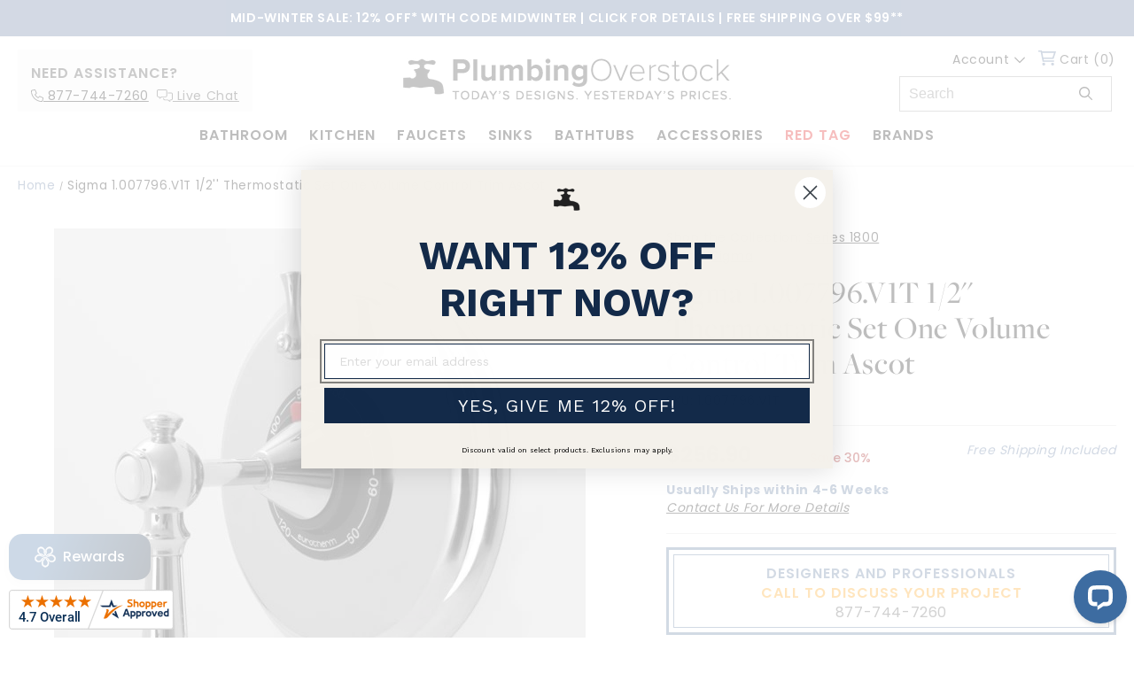

--- FILE ---
content_type: text/css
request_url: https://www.plumbingoverstock.com/cdn/shop/t/31/assets/swatches.css?v=144373196024861316781761852167
body_size: 17299
content:
/** Shopify CDN: Minification failed

Line 46:1 Expected identifier but found "swatch-flat-black-x-satin-brass("
Line 47:1 Expected identifier but found "swatch-satin-gold-("
Line 48:1 Expected identifier but found "swatch-satin-nickel-("
Line 49:1 Expected identifier but found "swatch-forever-brass-("
Line 50:1 Expected identifier but found "swatch-polished-gold-("
Line 51:1 Expected identifier but found "swatch-stainless-steel-("
Line 52:1 Expected identifier but found "swatch-satin-bronze-("
Line 53:1 Expected identifier but found "swatch-satin-brass-("
Line 54:1 Expected identifier but found "swatch-polished-brass-uncoated-("
Line 55:1 Expected identifier but found "swatch-polished-nickel-("
... and 6 more hidden warnings

**/
/* red tag color; */

.RED a span {
  color: red;
}

/* Swatches for NativeTrails */

.swatch-forest{ background-image: url('forest.jpg'); }
.swatch-sage{ background-image: url('sage.jpg'); }
.swatch-terracotta{ background-image: url('terracotta.jpg'); }
.swatch-abalone{ background-image: url('abalone.jpg'); }
.swatch-abyss{ background-image: url('abyss.jpg'); }
.swatch-beachcomber{ background-image: url('beachcomber.jpg'); }
.swatch-shoreline{ background-image: url('shoreline.jpg'); }
.swatch-sunrise-oak{ background-image: url('sunrise-oak.jpg'); }
.swatch-midnight-oak{ background-image: url('midnight-oak.jpg'); }
.swatch-24k-matte-gold-with-white{ background-image: url('24k-matte-gold-with-white.jpg'); }
.swatch-platinum{ background-image: url('platinum.jpg'); }
.swatch-platinum-with-white{ background-image: url('platinum-with-white.jpg'); }
.swatch-silver-with-white{ background-image: url('silver-with-white.jpg'); }
.swatch-ocean{ background-image: url('ocean.jpg'); }




/* End of Swatches for NativeTrails */

/* Swatches for NB */

.swatch-flat-black-x-satin-brass(pvd){ background-image: url('flat-black-x-satin-brass(pvd).jpg'); }
.swatch-satin-gold-(pvd){ background-image: url('satin-gold-(pvd).jpg'); }
.swatch-satin-nickel-(pvd){ background-image: url('satin-nickel-(pvd).jpg'); }
.swatch-forever-brass-(pvd){ background-image: url('forever-brass-(pvd).jpg'); }
.swatch-polished-gold-(pvd){ background-image: url('polished-gold-(pvd).jpg'); }
.swatch-stainless-steel-(pvd){ background-image: url('stainless-steel-(pvd).jpg'); }
.swatch-satin-bronze-(pvd){ background-image: url('satin-bronze-(pvd).jpg'); }
.swatch-satin-brass-(pvd){ background-image: url('satin-brass-(pvd).jpg'); }
.swatch-polished-brass-uncoated-(living){ background-image: url('polished-brass-uncoated-(living).jpg'); }
.swatch-polished-nickel-(pvd){ background-image: url('polished-nickel-(pvd).jpg'); }
.swatch-flat-black-x-satin-brass-pvd{ background-image: url('flat-black-x-satin-brass-pvd.jpg'); }

/* End of Swatches for NB */




/* Swatches for Graff */

.swatch-gloss-white-with-polished-chrome-drain{ background-image: url('gloss-white-with-polished-chrome-drain.jpg'); }
.swatch-matte-white-with-polished-chrome-drain{ background-image: url('matte-white-with-polished-chrome-drain.jpg'); }
.swatch-24k-brushed-gold-plated-with-black-accents{ background-image: url('24k-brushed-gold-plated-with-black-accents.jpg'); }
.swatch-polished-chrome-with-black-accents{ background-image: url('polished-chrome-with-black-accents.jpg'); }
.swatch-polished-nickel-with-black-accents{ background-image: url('polished-nickel-with-black-accents.jpg'); }
.swatch-polished-chrome-with-architectural-black{ background-image: url('polished-chrome-with-architectural-black.jpg'); }
.swatch-polished-nickel-with-architectural-black{ background-image: url('polished-nickel-with-architectural-black.jpg'); }
.swatch-24k-brushed-gold-plated-with-onyx-pvd{ background-image: url('24k-brushed-gold-plated-with-onyx-pvd.jpg'); }
.swatch-polished-chrome-with-onyx-pvd{ background-image: url('polished-chrome-with-onyx-pvd.jpg'); }
.swatch-polished-nickel-with-onyx-pvd{ background-image: url('polished-nickel-with-onyx-pvd.jpg'); }
.swatch-brushed-gold-24k-with-onyx-pvd{ background-image: url('brushed-gold-24k-with-onyx-pvd.jpg'); }
.swatch-brushed-brass-pvd-with-architectural-black{ background-image: url('brushed-brass-pvd-with-architectural-black.jpg'); }
.swatch-brushed-brass-pvd-with-matte-black{ background-image: url('brushed-brass-pvd-with-matte-black.jpg'); }
.swatch-brushed-onyx-pvd-with-matte-black{ background-image: url('brushed-onyx-pvd-with-matte-black.jpg'); }
.swatch-brushed-rose-gold-pvd-with-matte-black{ background-image: url('brushed-rose-gold-pvd-with-matte-black.jpg'); }
.swatch-gunmetal-pvd-with-matte-black{ background-image: url('gunmetal-pvd-with-matte-black.jpg'); }
.swatch-matte-black-with-brushed-brass-pvd{ background-image: url('matte-black-with-brushed-brass-pvd.jpg'); }
.swatch-matte-black-with-brushed-rose-gold-pvd{ background-image: url('matte-black-with-brushed-rose-gold-pvd.jpg'); }
.swatch-matte-black-with-satin-nickel{ background-image: url('matte-black-with-satin-nickel.jpg'); }
.swatch-satin-nickel-with-matte-black{ background-image: url('satin-nickel-with-matte-black.jpg'); }
.swatch-brushed-gold-24k-with-matte-black{ background-image: url('brushed-gold-24k-with-matte-black.jpg'); }
.swatch-polished-chrome-with-matte-black{ background-image: url('polished-chrome-with-matte-black.jpg'); }
.swatch-polished-nickel-with-matte-black{ background-image: url('polished-nickel-with-matte-black.jpg'); }
.swatch-architectural-black-with-polished-chrome{ background-image: url('architectural-black-with-polished-chrome.jpg'); }
.swatch-matte-white-with-architectural-black{ background-image: url('matte-white-with-architectural-black.jpg'); }
.swatch-polished-tuscan-bronze{ background-image: url('polished-tuscan-bronze.jpg'); }
.swatch-polished-gold-24k{ background-image: url('polished-gold-24k.jpg'); }
.swatch-brushed-tuscan-bronze{ background-image: url('brushed-tuscan-bronze.jpg'); }
.swatch-brushed-gold-24k{ background-image: url('brushed-gold-24k.jpg'); }
.swatch-polished-gold-24k{ background-image: url('polished-gold-24k.jpg'); }

.swatch-gloss-white-tub-with-polished-chrome-drain{ background-image: url('gloss-white-tub-with-polished-chrome-drain.jpg'); }
.swatch-gloss-white-with-architectural-black-drain{ background-image: url('gloss-white-with-architectural-black-drain.jpg'); }
.swatch-gloss-white-with-brushed-nickel-drain{ background-image: url('gloss-white-with-brushed-nickel-drain.jpg'); }
.swatch-gloss-white-with-gloss-white-drain{ background-image: url('gloss-white-with-gloss-white-drain.jpg'); }
.swatch-gloss-white-with-matte-black-drain{ background-image: url('gloss-white-with-matte-black-drain.jpg'); }
.swatch-gloss-white-with-olive-bronze-drain{ background-image: url('gloss-white-with-olive-bronze-drain.jpg'); }
.swatch-gloss-white-with-vintage-brushed-brass-drain{ background-image: url('gloss-white-with-vintage-brushed-brass-drain.jpg'); }
.swatch-gloss-white-with-architectural-white-drain{ background-image: url('gloss-white-with-architectural-white-drain.jpg'); }
.swatch-gloss-white-with-polished-gold-24k-drain{ background-image: url('gloss-white-with-polished-gold-24k-drain.jpg'); }
.swatch-gloss-white-with-brushed-gold-24k{ background-image: url('gloss-white-with-brushed-gold-24k.jpg'); }
.swatch-gloss-white-with-brushed-brass-pvd-drain{ background-image: url('gloss-white-with-brushed-brass-pvd-drain.jpg'); }
.swatch-gloss-white-with-brushed-onyx-pvd-drain{ background-image: url('gloss-white-with-brushed-onyx-pvd-drain.jpg'); }
.swatch-gloss-white-with-brushed-rose-gold-pvd-drain{ background-image: url('gloss-white-with-brushed-rose-gold-pvd-drain.jpg'); }
.swatch-gloss-white-with-gun-metal-pvd-drain{ background-image: url('gloss-white-with-gun-metal-pvd-drain.jpg'); }
.swatch-gloss-white-with-onyx-pvd-drain{ background-image: url('gloss-white-with-onyx-pvd-drain.jpg'); }
.swatch-gloss-white-with-polished-brass-pvd-drain{ background-image: url('gloss-white-with-polished-brass-pvd-drain.jpg'); }
.swatch-gloss-white-with-polished-nickel-drain{ background-image: url('gloss-white-with-polished-nickel-drain.jpg'); }
.swatch-gloss-white-with-rose-gold-pvd-drain{ background-image: url('gloss-white-with-rose-gold-pvd-drain.jpg'); }

.swatch-gloss-white-with-steelnox-drain{ background-image: url('gloss-white-with-steelnox-drain.jpg'); }
/* End of Swatches for Graff */


/* Swatches for MrSteam */

.swatch-brilliant-black{ background-image: url('brilliant-black.jpg'); }
.swatch-nouveau-bronze{ background-image: url('nouveau-bronze.jpg'); }
.swatch-aluminum-polished{ background-image: url('aluminum-polished.jpg'); }
.swatch-aluminum-satin{ background-image: url('aluminum-satin.jpg'); }
.swatch-stainless-steel-polished{ background-image: url('stainless-steel-polished.jpg'); }
.swatch-black{ background-image: url('brilliant-black.jpg'); }
.swatch-white--polished-gold{ background-image: url('white--polished-gold.jpg'); }
.swatch-white--polished-nickel{ background-image: url('white--polished-nickel.jpg'); }
.swatch-white--satin-brass{ background-image: url('white--satin-brass.jpg'); }
.swatch-white--satin-steel{ background-image: url('white--satin-steel.jpg'); }
.swatch-white--white{ background-image: url('white--white.jpg'); }
.swatch-black--brushed-bronze{ background-image: url('black--brushed-bronze.jpg'); }
.swatch-black--brilliant-black{ background-image: url('black--brilliant-black.jpg'); }
.swatch-black--brushed-nickel{ background-image: url('black--brushed-nickel.jpg'); }
.swatch-black--matte-black{ background-image: url('black--matte-black.jpg'); }
.swatch-black--nouveau-bronze{ background-image: url('black--nouveau-bronze.jpg'); }
.swatch-black--oil-rubbed-bronze{ background-image: url('black--oil-rubbed-bronze.jpg'); }
.swatch-black--polished-brass{ background-image: url('black--polished-brass.jpg'); }
.swatch-black--polished-chrome{ background-image: url('black--polished-chrome.jpg'); }
.swatch-black--polished-gold{ background-image: url('black--polished-gold.jpg'); }
.swatch-black--polished-nickel{ background-image: url('black--polished-nickel.jpg'); }
.swatch-black--satin-brass{ background-image: url('black--satin-brass.jpg'); }
.swatch-black--satin-steel{ background-image: url('black--satin-steel.jpg'); }
.swatch-black--white{ background-image: url('black--white.jpg'); }
.swatch-white--brushed-bronze{ background-image: url('white--brushed-bronze.jpg'); }
.swatch-white--brilliant-black{ background-image: url('white--brilliant-black.jpg'); }
.swatch-white--brushed-nickel{ background-image: url('white--brushed-nickel.jpg'); }
.swatch-white--matte-black{ background-image: url('white--matte-black.jpg'); }
.swatch-white--nouveau-bronze{ background-image: url('white--nouveau-bronze.jpg'); }
.swatch-white--oil-rubbed-bronze{ background-image: url('white--oil-rubbed-bronze.jpg'); }
.swatch-white--polished-brass{ background-image: url('white--polished-brass.jpg'); }
.swatch-white--polished-chrome{ background-image: url('white--polished-chrome.jpg'); }
.swatch-nuoveau-bronze{ background-image: url('nuoveau-bronze.jpg'); }




/* End of Swatches for MrSteam */

/* Swatches for Waterstone */


.swatch-polished-chrome{ background-image: url('https://img.plumbingoverstock.com/swatch-images/polished-chrome.jpg'); }
.swatch-satin-brass{ background-image: url('https://img.plumbingoverstock.com/swatch-images/satin-brass.jpg'); }
.swatch-satin-chrome{ background-image: url('https://img.plumbingoverstock.com/swatch-images/satin-chrome.jpg'); }
.swatch-matte-white{ background-image: url('https://img.plumbingoverstock.com/swatch-images/matte-white.jpg'); }
.swatch-antique-brass{ background-image: url('https://img.plumbingoverstock.com/swatch-images/antique-brass.jpg'); }
.swatch-antique-copper{ background-image: url('https://img.plumbingoverstock.com/swatch-images/antique-copper.jpg'); }
.swatch-polished-brass{ background-image: url('https://img.plumbingoverstock.com/swatch-images/polished-brass.jpg'); }
.swatch-polished-copper{ background-image: url('https://img.plumbingoverstock.com/swatch-images/polished-copper.jpg'); }
.swatch-polished-nickel{ background-image: url('https://img.plumbingoverstock.com/swatch-images/polished-nickel.jpg'); }
.swatch-satin-nickel{ background-image: url('https://img.plumbingoverstock.com/swatch-images/satin-nickel.jpg'); }
.swatch-distressed-antique-copper{ background-image: url('https://img.plumbingoverstock.com/swatch-images/distressed-antique-copper.jpg'); }
.swatch-graphite{ background-image: url('https://img.plumbingoverstock.com/swatch-images/graphite.jpg'); }
.swatch-oil-rubbed-bronze{ background-image: url('https://img.plumbingoverstock.com/swatch-images/oil-rubbed-bronze.jpg'); }

/* End of Swatches for Waterstone */

/* Swatches for Jaclo */

.swatch-amber{ background-image: url('https://img.plumbingoverstock.com/swatch-images/amber.jpg'); }
.swatch-aged-unlacquered-brass{ background-image: url('https://img.plumbingoverstock.com/swatch-images/aged-unlacquered-brass.jpg'); }
.swatch-azure-blue{ background-image: url('https://img.plumbingoverstock.com/swatch-images/azure-blue.jpg'); }
.swatch-coral{ background-image: url('https://img.plumbingoverstock.com/swatch-images/coral.jpg'); }
.swatch-mint-green{ background-image: url('https://img.plumbingoverstock.com/swatch-images/mint-green.jpg'); }
.swatch-lilac{ background-image: url('https://img.plumbingoverstock.com/swatch-images/lilac.jpg'); }
.swatch-limon{ background-image: url('https://img.plumbingoverstock.com/swatch-images/limon.jpg'); }
.swatch-plum{ background-image: url('https://img.plumbingoverstock.com/swatch-images/plum.jpg'); }
.swatch-bronze-umber{ background-image: url('https://img.plumbingoverstock.com/swatch-images/bronze-umber.jpg'); }
.swatch-stone-grey{ background-image: url('https://img.plumbingoverstock.com/swatch-images/stone-grey.jpg'); }
.swatch-vintage-bronze{ background-image: url('https://img.plumbingoverstock.com/swatch-images/vintage-bronze.jpg'); }



/* End of Swatches for Jaclo */

/* Swatches for Neelnox */

.swatch-polished-rose-gold{ background-image: url('https://img.plumbingoverstock.com/swatch-images/polished-rose-gold.jpg'); }
.swatch-brushed-modern-bronze{ background-image: url('https://img.plumbingoverstock.com/swatch-images/brushed-modern-bronze.jpg'); }
.swatch-brushed-black{ background-image: url('https://img.plumbingoverstock.com/swatch-images/brushed-black.jpg'); }
.swatch-brushed-rose-gold{ background-image: url('https://img.plumbingoverstock.com/swatch-images/brushed-rose-gold.jpg'); }
.swatch-glossy-white{ background-image: url('https://img.plumbingoverstock.com/swatch-images/glossy-white.jpg'); }

/* End of Swatches for Neelnox */



/* Swatches for Isenberg */

.swatch-gloss-white{ background-image: url('https://img.plumbingoverstock.com/swatch-images/gloss-white-white.jpg'); }
.swatch-dark-grey{ background-image: url('https://img.plumbingoverstock.com/swatch-images/dark-grey-grey.jpg'); }

/* End of Swatches for Isenberg */

/* Swatches for Alno */

.swatch-antique-english{ background-image: url('https://img.plumbingoverstock.com/swatch-images/antique-english.jpg'); }
.swatch-antique-english-matte{ background-image: url('https://img.plumbingoverstock.com/swatch-images/antique-english-matte.jpg'); }
.swatch-barcelona{ background-image: url('https://img.plumbingoverstock.com/swatch-images/barcelona.jpg'); }
.swatch-polished-antique{ background-image: url('https://img.plumbingoverstock.com/swatch-images/polished-antique.jpg'); }
.swatch-champagne{ background-image: url('https://img.plumbingoverstock.com/swatch-images/champagne.jpg'); }
.swatch-matte nickel{ background-image: url('https://img.plumbingoverstock.com/swatch-images/matte-nickel.jpg'); }
.swatch-rust-bronze{ background-image: url('https://img.plumbingoverstock.com/swatch-images/rust-bronze.jpg'); }


.swatch-rust bronze{ background-image: url('https://img.plumbingoverstock.com/swatch-images/rust-bronze.jpg'); }
/* End of Swatches for Alno */

/* Swatches for Colonial Bronze */


.swatch-satin-bronze{ background-image: url('https://img.plumbingoverstock.com/swatch-images/satin-bronze.jpg'); }
.swatch-oil-rubbed-bronze{ background-image: url('https://img.plumbingoverstock.com/swatch-images/oil-rubbed-bronze.jpg'); }
.swatch-antique-copper{ background-image: url('https://img.plumbingoverstock.com/swatch-images/antique-copper.jpg'); }
.swatch-polished-nickel{ background-image: url('https://img.plumbingoverstock.com/swatch-images/polished-nickel.jpg'); }
.swatch-satin-nickel{ background-image: url('https://img.plumbingoverstock.com/swatch-images/satin-nickel.jpg'); }
.swatch-pewter{ background-image: url('https://img.plumbingoverstock.com/swatch-images/pewter.jpg'); }
.swatch-nickel-stainless{ background-image: url('https://img.plumbingoverstock.com/swatch-images/nickel-stainless.jpg'); }
.swatch-frost-nickel{ background-image: url('https://img.plumbingoverstock.com/swatch-images/frost-nickel.jpg'); }
.swatch-satin-black{ background-image: url('https://img.plumbingoverstock.com/swatch-images/satin-black.jpg'); }
.swatch-frost-black{ background-image: url('https://img.plumbingoverstock.com/swatch-images/frost-black.jpg'); }
.swatch-light-statuary-bronze{ background-image: url('https://img.plumbingoverstock.com/swatch-images/light-statuary-bronze.jpg'); }
.swatch-dark-statuary-bronze{ background-image: url('https://img.plumbingoverstock.com/swatch-images/dark-statuary-bronze.jpg'); }
.swatch-polished-chrome{ background-image: url('https://img.plumbingoverstock.com/swatch-images/polished-chrome.jpg'); }
.swatch-satin-chrome{ background-image: url('https://img.plumbingoverstock.com/swatch-images/satin-chrome.jpg'); }
.swatch-frost-chrome{ background-image: url('https://img.plumbingoverstock.com/swatch-images/frost-chrome.jpg'); }
.swatch-polished-brass{ background-image: url('https://img.plumbingoverstock.com/swatch-images/polished-brass.jpg'); }
.swatch-unlacquered-polished-brass{ background-image: url('https://img.plumbingoverstock.com/swatch-images/unlacquered-polished-brass.jpg'); }
.swatch-satin-brass{ background-image: url('https://img.plumbingoverstock.com/swatch-images/satin-brass.jpg'); }
.swatch-unlacquered-satin-brass{ background-image: url('https://img.plumbingoverstock.com/swatch-images/unlacquered-satin-brass.jpg'); }
.swatch-frost-brass{ background-image: url('https://img.plumbingoverstock.com/swatch-images/frost-brass.jpg'); }
.swatch-antique-satin-brass{ background-image: url('https://img.plumbingoverstock.com/swatch-images/antique-satin-brass.jpg'); }
.swatch-polished-bronze{ background-image: url('https://img.plumbingoverstock.com/swatch-images/polished-bronze.jpg'); }
.swatch-antique-bronze{ background-image: url('https://img.plumbingoverstock.com/swatch-images/antique-bronze.jpg'); }
.swatch-french-gold{ background-image: url('https://img.plumbingoverstock.com/swatch-images/french-gold.jpg'); }
.swatch-polished-copper{ background-image: url('https://img.plumbingoverstock.com/swatch-images/polished-copper.jpg'); }
.swatch-distressed-oil-rubbed-bronze{ background-image: url('https://img.plumbingoverstock.com/swatch-images/distressed-oil-rubbed-bronze.jpg'); }
.swatch-distressed-antique-copper{ background-image: url('https://img.plumbingoverstock.com/swatch-images/distressed-antique-copper.jpg'); }
.swatch-distressed-pewter{ background-image: url('https://img.plumbingoverstock.com/swatch-images/distressed-pewter.jpg'); }
.swatch-distressed-black{ background-image: url('https://img.plumbingoverstock.com/swatch-images/distressed-black.jpg'); }
.swatch-distressed-light-statuary-bronze{ background-image: url('https://img.plumbingoverstock.com/swatch-images/distressed-light-statuary-bronze.jpg'); }
.swatch-distressed-antique-satin-brass{ background-image: url('https://img.plumbingoverstock.com/swatch-images/distressed-antique-satin-brass.jpg'); }
.swatch-satin-graphite{ background-image: url('https://img.plumbingoverstock.com/swatch-images/satin-graphite.jpg'); }
.swatch-matte-satin-bronze{ background-image: url('https://img.plumbingoverstock.com/swatch-images/matte-satin-bronze.jpg'); }
.swatch-matte-oil-rubbed-bronze{ background-image: url('https://img.plumbingoverstock.com/swatch-images/matte-oil-rubbed-bronze.jpg'); }
.swatch-matte-antique-copper{ background-image: url('https://img.plumbingoverstock.com/swatch-images/matte-antique-copper.jpg'); }
.swatch-matte-satin-nickel{ background-image: url('https://img.plumbingoverstock.com/swatch-images/matte-satin-nickel.jpg'); }
.swatch-matte-pewter{ background-image: url('https://img.plumbingoverstock.com/swatch-images/matte-pewter.jpg'); }
.swatch-matte-satin-black{ background-image: url('https://img.plumbingoverstock.com/swatch-images/matte-satin-black.jpg'); }
.swatch-matte-light-statuary-bronze{ background-image: url('https://img.plumbingoverstock.com/swatch-images/matte-light-statuary-bronze.jpg'); }
.swatch-matte-dark-statuary-bronze{ background-image: url('https://img.plumbingoverstock.com/swatch-images/matte-dark-statuary-bronze.jpg'); }
.swatch-matte-satin-chrome{ background-image: url('https://img.plumbingoverstock.com/swatch-images/matte-satin-chrome.jpg'); }
.swatch-matte-satin-brass{ background-image: url('https://img.plumbingoverstock.com/swatch-images/matte-satin-brass.jpg'); }
.swatch-matte-antique-satin-brass{ background-image: url('https://img.plumbingoverstock.com/swatch-images/matte-antique-satin-brass.jpg'); }
.swatch-matte-satin-graphite{ background-image: url('https://img.plumbingoverstock.com/swatch-images/matte-satin-graphite.jpg'); }
.swatch-matte-satin-copper{ background-image: url('https://img.plumbingoverstock.com/swatch-images/matte-satin-copper.jpg'); }
.swatch-heritage-bronze{ background-image: url('https://img.plumbingoverstock.com/swatch-images/heritage-bronze.jpg'); }
.swatch-satin-copper{ background-image: url('https://img.plumbingoverstock.com/swatch-images/satin-copper.jpg'); }
.swatch-weathered-brass{ background-image: url('https://img.plumbingoverstock.com/swatch-images/weathered-brass.jpg'); }
.swatch-matte-satin-graphite{ background-image: url('https://img.plumbingoverstock.com/swatch-images/matte-satin-graphite.jpg'); }
.swatch-antique-brass{ background-image: url('https://img.plumbingoverstock.com/swatch-images/antique-brass.jpg'); }
.swatch-distressed-antique-brass{ background-image: url('https://img.plumbingoverstock.com/swatch-images/distressed-antique-brass.jpg'); }
.swatch-distressed-satin-black{ background-image: url('https://img.plumbingoverstock.com/swatch-images/distressed-satin-black.jpg'); }
.swatch-graphite{ background-image: url('https://img.plumbingoverstock.com/swatch-images/graphite.jpg'); }
.swatch-matte-graphite{ background-image: url('https://img.plumbingoverstock.com/swatch-images/matte-graphite.jpg'); }


/* End of Swatches for Colonial Bronze */

/* Swatches for James Martin */

.swatch-antique black vanity only{ background-image: url('https://img.plumbingoverstock.com/swatch-images/antique-black-vanity-only.jpg'); }
.swatch-country oak vanity only{ background-image: url('https://img.plumbingoverstock.com/swatch-images/country-oak-vanity-only.jpg'); }
.swatch-warm cherry{ background-image: url('https://img.plumbingoverstock.com/swatch-images/warm-cherry.jpg'); }
.swatch-burnished mahogany vanity only{ background-image: url('https://img.plumbingoverstock.com/swatch-images/burnished-mahogany-vanity-only.jpg'); }
.swatch-bright white vanity only{ background-image: url('https://img.plumbingoverstock.com/swatch-images/bright-white-vanity-only.jpg'); }
.swatch-antique walnut{ background-image: url('https://img.plumbingoverstock.com/swatch-images/antique-walnut.jpg'); }
.swatch-saddle brown vanity only{ background-image: url('https://img.plumbingoverstock.com/swatch-images/saddle-brown-vanity-only.jpg'); }
.swatch-whitewashed walnut vanity only{ background-image: url('https://img.plumbingoverstock.com/swatch-images/whitewashed-walnut-vanity-only.jpg'); }
.swatch-glossy white vanity only{ background-image: url('https://img.plumbingoverstock.com/swatch-images/glossy-white-vanity-only.jpg'); }
.swatch-mid century walnut{ background-image: url('https://img.plumbingoverstock.com/swatch-images/mid-century-walnut.jpg'); }
.swatch-driftwood vanity only{ background-image: url('https://img.plumbingoverstock.com/swatch-images/driftwood-vanity-only.jpg'); }
.swatch-silver gray vanity only{ background-image: url('https://img.plumbingoverstock.com/swatch-images/silver-gray-vanity-only.jpg'); }
.swatch-honey alder vanity only{ background-image: url('https://img.plumbingoverstock.com/swatch-images/honey-alder-vanity-only.jpg'); }
.swatch-black onyx vanity only{ background-image: url('https://img.plumbingoverstock.com/swatch-images/black-onyx-vanity-only.jpg'); }
.swatch-sage green{ background-image: url('https://img.plumbingoverstock.com/swatch-images/sage-green.jpg'); }
.swatch-urban gray{ background-image: url('https://img.plumbingoverstock.com/swatch-images/urban-gray.jpg'); }
.swatch-victory blue{ background-image: url('https://img.plumbingoverstock.com/swatch-images/victory-blue.jpg'); }
.swatch-modern grey glossy{ background-image: url('https://img.plumbingoverstock.com/swatch-images/modern-grey-glossy.jpg'); }
.swatch-silver oak{ background-image: url('https://img.plumbingoverstock.com/swatch-images/silver-oak.jpg'); }
.swatch-american walnut{ background-image: url('https://img.plumbingoverstock.com/swatch-images/american-walnut.jpg'); }
.swatch-grey smoke{ background-image: url('https://img.plumbingoverstock.com/swatch-images/grey-smoke.jpg'); }
.swatch-mid century acacia{ background-image: url('https://img.plumbingoverstock.com/swatch-images/mid-century-acacia.jpg'); }
.swatch-azure blue{ background-image: url('https://img.plumbingoverstock.com/swatch-images/azure-blue.jpg'); }
.swatch-navy blue{ background-image: url('https://img.plumbingoverstock.com/swatch-images/navy-blue.jpg'); }
.swatch-mineral grey{ background-image: url('https://img.plumbingoverstock.com/swatch-images/mineral-grey.jpg'); }



/* End of Swatches for James Martin */

/* Swatches for Omnia */

.swatch-polished-chrome{ background-image: url('https://img.plumbingoverstock.com/swatch-images/polished-chrome.jpg'); }
.swatch-lacquered-black-oil-rubbed{ background-image: url('https://img.plumbingoverstock.com/swatch-images/lacquered-black-oil-rubbed.jpg'); }
.swatch-lacquered-etruscan-bronze{ background-image: url('https://img.plumbingoverstock.com/swatch-images/lacquered-etruscan-bronze.jpg'); }
.swatch-lacquered-antique-brass{ background-image: url('https://img.plumbingoverstock.com/swatch-images/lacquered-antique-brass.jpg'); }
.swatch-plated-max-brass-pvd{ background-image: url('https://img.plumbingoverstock.com/swatch-images/plated-max-brass-pvd.jpg'); }
.swatch-plated-max-steel-pvd{ background-image: url('https://img.plumbingoverstock.com/swatch-images/plated-max-steel-pvd.jpg'); }
.swatch-lacquered-pewter{ background-image: url('https://img.plumbingoverstock.com/swatch-images/lacquered-pewter.jpg'); }
.swatch-lacquered-polished-brass{ background-image: url('https://img.plumbingoverstock.com/swatch-images/lacquered-polished-brass.jpg'); }
.swatch-unlacquered-polished-brass{ background-image: url('https://img.plumbingoverstock.com/swatch-images/unlacquered-polished-brass.jpg'); }
.swatch-plated-polished-chrome{ background-image: url('https://img.plumbingoverstock.com/swatch-images/plated-polished-chrome.jpg'); }
.swatch-lacquered-polished-nickel{ background-image: url('https://img.plumbingoverstock.com/swatch-images/lacquered-polished-nickel.jpg'); }
.swatch-polished-stainless-steel{ background-image: url('https://img.plumbingoverstock.com/swatch-images/polished-stainless-steel.jpg'); }
.swatch-pvd-black{ background-image: url('https://img.plumbingoverstock.com/swatch-images/pvd-black.jpg'); }
.swatch-pvd-dark-bronze{ background-image: url('https://img.plumbingoverstock.com/swatch-images/pvd-dark-bronze.jpg'); }
.swatch-pvd-satin-gold{ background-image: url('https://img.plumbingoverstock.com/swatch-images/pvd-satin-gold.jpg'); }
.swatch-pvd-titanium{ background-image: url('https://img.plumbingoverstock.com/swatch-images/pvd-titanium.jpg'); }
.swatch-lacquered-satin-brass{ background-image: url('https://img.plumbingoverstock.com/swatch-images/lacquered-satin-brass.jpg'); }
.swatch-plated-satin-chrome{ background-image: url('https://img.plumbingoverstock.com/swatch-images/plated-satin-chrome.jpg'); }
.swatch-lacquered-satin-nickel{ background-image: url('https://img.plumbingoverstock.com/swatch-images/lacquered-satin-nickel.jpg'); }
.swatch-satin-stainless-steel{ background-image: url('https://img.plumbingoverstock.com/swatch-images/satin-stainless-steel.jpg'); }
.swatch-lacquered-shaded-bronze{ background-image: url('https://img.plumbingoverstock.com/swatch-images/lacquered-shaded-bronze.jpg'); }
.swatch-lacquered-siena-bronze{ background-image: url('https://img.plumbingoverstock.com/swatch-images/lacquered-siena-bronze.jpg'); }
.swatch-lacquered-tuscan-bronze{ background-image: url('https://img.plumbingoverstock.com/swatch-images/lacquered-tuscan-bronze.jpg'); }
.swatch-unlacquered-antique-bronze{ background-image: url('https://img.plumbingoverstock.com/swatch-images/unlacquered-antique-bronze.jpg'); }
.swatch-lacquered-venetian-nickel{ background-image: url('https://img.plumbingoverstock.com/swatch-images/lacquered-venetian-nickel.jpg'); }
.swatch-vintage-brass{ background-image: url('https://img.plumbingoverstock.com/swatch-images/distressed-antique-brass.jpg'); }
.swatch-vintage-copper{ background-image: url('https://img.plumbingoverstock.com/swatch-images/vintage-copper.jpg'); }
.swatch-vintage-iron{ background-image: url('https://img.plumbingoverstock.com/swatch-images/vintage-iron.jpg'); }
.swatch-lacquered-florentine-brass{ background-image: url('https://img.plumbingoverstock.com/swatch-images/lacquered-florentine-brass.jpg'); }




/* uploaded updated swatches */
/* End of Swatches for Omnia */

/* Swatches for buster-punch */

.swatch-welders-black{ background-image: url('https://img.plumbingoverstock.com/swatch-images/welders-black.jpg'); }
.swatch-steel{ background-image: url('https://img.plumbingoverstock.com/swatch-images/steel.jpg'); }


/* End of Swatches for buster-punch */


/* red tag color; */


/* Default empty swatch color: */

.ss-results .ss-item-container .ss-item .ss-item-inner .ss-swatch-container .ss-swatch {
	background-color: #eee;
    background-size: 100%;
}

.swatch-unfinished{ background-image: url('https://img.plumbingoverstock.com/swatch-images/unfinished.jpg'); }
.swatch-champange-bronze{ background-image: url('https://img.plumbingoverstock.com/swatch-images/champange-bronze.jpg'); }
.swatch-prosecco-bronze{ background-image: url('https://img.plumbingoverstock.com/swatch-images/prosecco-bronze.jpg'); }
.swatch-unlacquered-brass{ background-image: url('https://img.plumbingoverstock.com/swatch-images/unlacquered-brass.jpg'); }
.swatch-unlaquered-brass{ background-image: url('https://img.plumbingoverstock.com/swatch-images/unlacquered-brass.jpg'); }
.swatch-new-world-bronze{ background-image: url('https://img.plumbingoverstock.com/swatch-images/new-world-bronze.jpg'); }
.swatch-0-5-fl-oz{ background-image: url('https://img.plumbingoverstock.com/swatch-images/0.5-fl-oz.jpg'); }
.swatch-36-inch{ background-image: url('https://img.plumbingoverstock.com/swatch-images/generic-finish.jpg'); }
.swatch-48-inch{ background-image: url('https://img.plumbingoverstock.com/swatch-images/generic-finish.jpg'); }
.swatch-60-inch{ background-image: url('https://img.plumbingoverstock.com/swatch-images/generic-finish.jpg'); }
.swatch-absinthe{ background-image: url('https://img.plumbingoverstock.com/swatch-images/absinthe.jpg'); }
.swatch-absolute-black{ background-image: url('https://img.plumbingoverstock.com/swatch-images/black.jpg'); }
.swatch-absolute-black-rustic-grani{ background-image: url('https://img.plumbingoverstock.com/swatch-images/black.jpg'); }
.swatch-acqua{ background-image: url('https://img.plumbingoverstock.com/swatch-images/light-blue.jpg'); }
.swatch-acrylic-burnished-brass{ background-image: url('https://img.plumbingoverstock.com/swatch-images/acrylic-burnished-brass.jpg'); }
.swatch-adobe{ background-image: url('https://img.plumbingoverstock.com/swatch-images/natural-cherry.jpg'); }
.swatch-aegean-mist{ background-image: url('https://img.plumbingoverstock.com/swatch-images/aegean-mist.jpg'); }
.swatch-aged-brass{ background-image: url('https://img.plumbingoverstock.com/swatch-images/antique-brass.jpg'); }
.swatch-aged-bronze{ background-image: url('https://img.plumbingoverstock.com/swatch-images/victorian-bronze.jpg'); }
.swatch-aged-cabernet{ background-image: url('https://img.plumbingoverstock.com/swatch-images/aged-cabernet.jpg'); }
.swatch-aged-chestnut{ background-image: url('https://img.plumbingoverstock.com/swatch-images/aged-chestnut.jpg'); }
.swatch-aged-chocolate{ background-image: url('https://img.plumbingoverstock.com/swatch-images/brown.jpg'); }
.swatch-aged-cognac{ background-image: url('https://img.plumbingoverstock.com/swatch-images/aged-cognac.jpg'); }
.swatch-aged-oak{ background-image: url('https://img.plumbingoverstock.com/swatch-images/aged-oak.jpg'); }
.swatch-aged-pewter{ background-image: url('https://img.plumbingoverstock.com/swatch-images/aged-pewter.jpg'); }
.swatch-almond{ background-image: url('https://img.plumbingoverstock.com/swatch-images/almond.jpg'); }
.swatch-aluminum{ background-image: url('https://img.plumbingoverstock.com/swatch-images/aluminum.jpg'); }
.swatch-aluminum-wood-grain{ background-image: url('https://img.plumbingoverstock.com/swatch-images/aluminum-wood-grain.jpg'); }
.swatch-amarillo-triana{ background-image: url('https://img.plumbingoverstock.com/swatch-images/brushed-gold.jpg'); }
.swatch-amber-brown{ background-image: url('https://img.plumbingoverstock.com/swatch-images/amber-brown.jpg'); }
.swatch-ambra{ background-image: url('https://img.plumbingoverstock.com/swatch-images/chocolate-bamboo.jpg'); }
.swatch-american-bronze{ background-image: url('https://img.plumbingoverstock.com/swatch-images/american-bronze.jpg'); }
.swatch-american-ocean-gray{ background-image: url('https://img.plumbingoverstock.com/swatch-images/gray-circle.jpg'); }
.swatch-american-walnut{ background-image: url('https://img.plumbingoverstock.com/swatch-images/natural-walnut.jpg'); }
.swatch-americana-brown{ background-image: url('https://img.plumbingoverstock.com/swatch-images/americana-brown.jpg'); }
.swatch-anique-copper{ background-image: url('https://img.plumbingoverstock.com/swatch-images/antique-copper.jpg'); }
.swatch-anodized-aluminum{ background-image: url('https://img.plumbingoverstock.com/swatch-images/anodized-aluminum.jpg'); }
.swatch-antique{ background-image: url('https://img.plumbingoverstock.com/swatch-images/antique.jpg'); }
.swatch-antique-bisque{ background-image: url('https://img.plumbingoverstock.com/swatch-images/antique-bisque.jpg'); }
.swatch-antique-black{ background-image: url('https://img.plumbingoverstock.com/swatch-images/black.jpg'); }
.swatch-antique-brass{ background-image: url('https://img.plumbingoverstock.com/swatch-images/antique-brass.jpg'); }
.swatch-antique-brass-gold{ background-image: url('https://img.plumbingoverstock.com/swatch-images/antique-brass-gold.jpg'); }
.swatch-antique-brass-white{ background-image: url('https://img.plumbingoverstock.com/swatch-images/antique-brass-white.jpg'); }
.swatch-antique-brass-matte{ background-image: url('https://img.plumbingoverstock.com/swatch-images/antique-brass-matte.jpg'); }
.swatch-antique-bronze{ background-image: url('https://img.plumbingoverstock.com/swatch-images/antique-bronze.jpg'); }
.swatch-antique-brown{ background-image: url('https://img.plumbingoverstock.com/swatch-images/antique-brown.jpg'); }
.swatch-antique-cherry{ background-image: url('https://img.plumbingoverstock.com/swatch-images/antique-cherry.jpg'); }
.swatch-antique-coffee{ background-image: url('https://img.plumbingoverstock.com/swatch-images/brown.jpg'); }
.swatch-antique-copper{ background-image: url('https://img.plumbingoverstock.com/swatch-images/antique-copper.jpg'); }
.swatch-antique-copper-black{ background-image: url('https://img.plumbingoverstock.com/swatch-images/antique-copper-black.jpg'); }
.swatch-antique-copper-white{ background-image: url('https://img.plumbingoverstock.com/swatch-images/antique-copper-white.jpg'); }
.swatch-antique-copper-matte{ background-image: url('https://img.plumbingoverstock.com/swatch-images/antique-copper-matte.jpg'); }
.swatch-antique-dark{ background-image: url('https://img.plumbingoverstock.com/swatch-images/antique-rust.jpg'); }
.swatch-antique-gold{ background-image: url('https://img.plumbingoverstock.com/swatch-images/satin-gold.jpg'); }
.swatch-antique-grey{ background-image: url('https://img.plumbingoverstock.com/swatch-images/hammered-iron.jpg'); }
.swatch-antique-hammered-copper{ background-image: url('https://img.plumbingoverstock.com/swatch-images/antique-hammered-copper.jpg'); }
.swatch-antique-iron{ background-image: url('https://img.plumbingoverstock.com/swatch-images/hammered-iron.jpg'); }
.swatch-antique-latte-glaze{ background-image: url('https://img.plumbingoverstock.com/swatch-images/german-bronze.jpg'); }
.swatch-antique-nickel{ background-image: url('https://img.plumbingoverstock.com/swatch-images/antique-nickel.jpg'); }
.swatch-antique-oak{ background-image: url('https://img.plumbingoverstock.com/swatch-images/natural-cherry.jpg'); }
.swatch-antique-orobrass{ background-image: url('https://img.plumbingoverstock.com/swatch-images/antique-brass.jpg'); }
.swatch-antique-pewter{ background-image: url('https://img.plumbingoverstock.com/swatch-images/antique-pewter.jpg'); }
.swatch-antique-rust{ background-image: url('https://img.plumbingoverstock.com/swatch-images/antique-rust.jpg'); }
.swatch-antique-satin-gold{ background-image: url('https://img.plumbingoverstock.com/swatch-images/satin-gold.jpg'); }
.swatch-antique-silver{ background-image: url('https://img.plumbingoverstock.com/swatch-images/antique-silver.jpg'); }
.swatch-antique-steel{ background-image: url('https://img.plumbingoverstock.com/swatch-images/antique-steel.jpg'); }
.swatch-antique-walnut{ background-image: url('https://img.plumbingoverstock.com/swatch-images/natural-walnut.jpg'); }
.swatch-antique-white{ background-image: url('https://img.plumbingoverstock.com/swatch-images/white.jpg'); }
.swatch-anvil{ background-image: url('https://img.plumbingoverstock.com/swatch-images/midnite.jpg'); }
.swatch-aqua{ background-image: url('https://img.plumbingoverstock.com/swatch-images/aqua.jpg'); }
.swatch-aqua-aqua{ background-image: url('https://img.plumbingoverstock.com/swatch-images/aqua-aqua.jpg'); }
.swatch-arctic{ background-image: url('https://img.plumbingoverstock.com/swatch-images/arctic.jpg'); }
.swatch-arctic-fall-solid-surface{ background-image: url('https://img.plumbingoverstock.com/swatch-images/white-chrome.jpg'); }
.swatch-arctic-stainless{ background-image: url('https://img.plumbingoverstock.com/swatch-images/arctic-stainless.jpg'); }
.swatch-arctic-white{ background-image: url('https://img.plumbingoverstock.com/swatch-images/arctic-white.jpg'); }
.swatch-arizona-sky{ background-image: url('https://img.plumbingoverstock.com/swatch-images/arizona-sky.jpg'); }
.swatch-ash{ background-image: url('https://img.plumbingoverstock.com/swatch-images/ash.jpg'); }
.swatch-ash-gray{ background-image: url('https://img.plumbingoverstock.com/swatch-images/ash-gray.jpg'); }
.swatch-aspen-green{ background-image: url('https://img.plumbingoverstock.com/swatch-images/aspen-green.jpg'); }
.swatch-athens{ background-image: url('https://img.plumbingoverstock.com/swatch-images/marble.jpg'); }
.swatch-atmosphere{ background-image: url('https://img.plumbingoverstock.com/swatch-images/atmosphere.jpg'); }
.swatch-autumn-cherry{ background-image: url('https://img.plumbingoverstock.com/swatch-images/autumn-cherry.jpg'); }
.swatch-autumn-orange{ background-image: url('https://img.plumbingoverstock.com/swatch-images/orange.jpg'); }
.swatch-avocado{ background-image: url('https://img.plumbingoverstock.com/swatch-images/avocado.jpg'); }
.swatch-avorio{ background-image: url('https://img.plumbingoverstock.com/swatch-images/brushed-gold.jpg'); }
.swatch-balsa{ background-image: url('https://img.plumbingoverstock.com/swatch-images/balsa.jpg'); }
.swatch-baltic-brown{ background-image: url('https://img.plumbingoverstock.com/swatch-images/baltic-brown.jpg'); }
.swatch-bamboo{ background-image: url('https://img.plumbingoverstock.com/swatch-images/bamboo.jpg'); }
.swatch-bayberry{ background-image: url('https://img.plumbingoverstock.com/swatch-images/bayberry.jpg'); }
.swatch-beige{ background-image: url('https://img.plumbingoverstock.com/swatch-images/almond.jpg'); }
.swatch-beige-honed{ background-image: url('https://img.plumbingoverstock.com/swatch-images/sedona-beige.jpg'); }
.swatch-beige-white{ background-image: url('https://img.plumbingoverstock.com/swatch-images/white.jpg'); }
.swatch-bella-crema{ background-image: url('https://img.plumbingoverstock.com/swatch-images/bella-crema.jpg'); }
.swatch-bella-terra-bronze{ background-image: url('https://img.plumbingoverstock.com/swatch-images/ebony.jpg'); }
.swatch-berlato-marble{ background-image: url('https://img.plumbingoverstock.com/swatch-images/berlato-marble.jpg'); }
.swatch-bermuda-coral{ background-image: url('https://img.plumbingoverstock.com/swatch-images/bermuda-coral.jpg'); }
.swatch-bianco{ background-image: url('https://img.plumbingoverstock.com/swatch-images/marble.jpg'); }
.swatch-bianco-marble{ background-image: url('https://img.plumbingoverstock.com/swatch-images/bianco-marble.jpg'); }
.swatch-biscuit{ background-image: url('https://img.plumbingoverstock.com/swatch-images/biscuit.jpg'); }
.swatch-bisque{ background-image: url('https://img.plumbingoverstock.com/swatch-images/biscuit.jpg'); }
.swatch-black{ background-image: url('https://img.plumbingoverstock.com/swatch-images/black.jpg'); }
.swatch-black-brown{ background-image: url('https://img.plumbingoverstock.com/swatch-images/black-&-brown.jpg'); }
.swatch-black-gold{ background-image: url('https://img.plumbingoverstock.com/swatch-images/black-&-gold.jpg'); }
.swatch-black-honed{ background-image: url('https://img.plumbingoverstock.com/swatch-images/black.jpg'); }
.swatch-black-antique-copper{ background-image: url('https://img.plumbingoverstock.com/swatch-images/black-antique-copper.jpg'); }
.swatch-black-black{ background-image: url('https://img.plumbingoverstock.com/swatch-images/black-black.jpg'); }
.swatch-black-bright-brass{ background-image: url('https://img.plumbingoverstock.com/swatch-images/black-bright-brass.jpg'); }
.swatch-black-chrome{ background-image: url('https://img.plumbingoverstock.com/swatch-images/black-chrome.jpg'); }
.swatch-black-gold{ background-image: url('https://img.plumbingoverstock.com/swatch-images/black-gold.jpg'); }
.swatch-black-red{ background-image: url('https://img.plumbingoverstock.com/swatch-images/black-red.jpg'); }
.swatch-black-satin-nickel{ background-image: url('https://img.plumbingoverstock.com/swatch-images/black-satin-nickel.jpg'); }
.swatch-black-stainless{ background-image: url('https://img.plumbingoverstock.com/swatch-images/black-stainless.jpg'); }
.swatch-black-absolute{ background-image: url('https://img.plumbingoverstock.com/swatch-images/black.jpg'); }
.swatch-black-ash{ background-image: url('https://img.plumbingoverstock.com/swatch-images/black-ash.jpg'); }
.swatch-black-basalt-honed{ background-image: url('https://img.plumbingoverstock.com/swatch-images/black.jpg'); }
.swatch-black-chrome{ background-image: url('https://img.plumbingoverstock.com/swatch-images/black-chrome.jpg'); }
.swatch-black-copper{ background-image: url('https://img.plumbingoverstock.com/swatch-images/fired-copper.jpg'); }
.swatch-black-copper-and-silver{ background-image: url('https://img.plumbingoverstock.com/swatch-images/fired-copper.jpg'); }
.swatch-black-croc{ background-image: url('https://img.plumbingoverstock.com/swatch-images/black-croc.jpg'); }
.swatch-black-granite{ background-image: url('https://img.plumbingoverstock.com/swatch-images/black-granite.jpg'); }
.swatch-black-iron{ background-image: url('https://img.plumbingoverstock.com/swatch-images/black.jpg'); }
.swatch-black-leather{ background-image: url('https://img.plumbingoverstock.com/swatch-images/black-leather.jpg'); }
.swatch-black-limba{ background-image: url('https://img.plumbingoverstock.com/swatch-images/black-limba.jpg'); }
.swatch-black-limestone-honed{ background-image: url('https://img.plumbingoverstock.com/swatch-images/black.jpg'); }
.swatch-black-nickel{ background-image: url('https://img.plumbingoverstock.com/swatch-images/black-nickel.jpg'); }
.swatch-black-nickel-sb{ background-image: url('https://img.plumbingoverstock.com/swatch-images/black-nickel-sb.jpg'); }
.swatch-black-nickel--pvd-{ background-image: url('https://img.plumbingoverstock.com/swatch-images/black-nickel.jpg'); }
.swatch-black-oil-rubbed-bronze{ background-image: url('https://img.plumbingoverstock.com/swatch-images/black-oil-rubbed-bronze.jpg'); }
.swatch-black-pearl{ background-image: url('https://img.plumbingoverstock.com/swatch-images/black-pearl.jpg'); }
.swatch-black-polished-brass{ background-image: url('https://img.plumbingoverstock.com/swatch-images/black-polished-brass.jpg'); }
.swatch-black-stainless-steel{ background-image: url('https://img.plumbingoverstock.com/swatch-images/black-chrome.jpg'); }
.swatch-black-terrazzo{ background-image: url('https://img.plumbingoverstock.com/swatch-images/black-terrazzo.jpg'); }
.swatch-black-with-texture{ background-image: url('https://img.plumbingoverstock.com/swatch-images/black-chrome.jpg'); }
.swatch-black-chrome{ background-image: url('https://img.plumbingoverstock.com/swatch-images/black-chrome.jpg'); }
.swatch-black-gray-silver{ background-image: url('https://img.plumbingoverstock.com/swatch-images/black-chrome.jpg'); }
.swatch-black-platinum{ background-image: url('https://img.plumbingoverstock.com/swatch-images/black-chrome.jpg'); }
.swatch-black-silver{ background-image: url('https://img.plumbingoverstock.com/swatch-images/black-chrome.jpg'); }
.swatch-blizzard{ background-image: url('https://img.plumbingoverstock.com/swatch-images/euro-white.jpg'); }
.swatch-blonde{ background-image: url('https://img.plumbingoverstock.com/swatch-images/blonde.jpg'); }
.swatch-blue{ background-image: url('https://img.plumbingoverstock.com/swatch-images/distressed-blue.jpg'); }
.swatch-blue-&-white{ background-image: url('https://img.plumbingoverstock.com/swatch-images/white.jpg'); }
.swatch-blue-copper{ background-image: url('https://img.plumbingoverstock.com/swatch-images/blue-copper.jpg'); }
.swatch-blue-pearl{ background-image: url('https://img.plumbingoverstock.com/swatch-images/blue-pearl.jpg'); }
.swatch-blue-white-green{ background-image: url('https://img.plumbingoverstock.com/swatch-images/white.jpg'); }
.swatch-bluff-gray{ background-image: url('https://img.plumbingoverstock.com/swatch-images/gray-circle.jpg'); }
.swatch-blush{ background-image: url('https://img.plumbingoverstock.com/swatch-images/blush.jpg'); }
.swatch-blush-taupe{ background-image: url('https://img.plumbingoverstock.com/swatch-images/matte-taupe.jpg'); }
.swatch-bone{ background-image: url('https://img.plumbingoverstock.com/swatch-images/bone.jpg'); }
.swatch-bordeaux{ background-image: url('https://img.plumbingoverstock.com/swatch-images/bordeaux.jpg'); }
.swatch-bordeaux-bordeaux{ background-image: url('https://img.plumbingoverstock.com/swatch-images/bordeaux-bordeaux.jpg'); }
.swatch-bordeaux-natural-cream{ background-image: url('https://img.plumbingoverstock.com/swatch-images/bordeaux-natural-cream.jpg'); }
.swatch-bordeaux-white{ background-image: url('https://img.plumbingoverstock.com/swatch-images/bordeaux-white.jpg'); }
.swatch-brass{ background-image: url('https://img.plumbingoverstock.com/swatch-images/polished-brass.jpg'); }
.swatch-brass-chrome{ background-image: url('https://img.plumbingoverstock.com/swatch-images/brass-chrome.jpg'); }
.swatch-brass-and-nickel{ background-image: url('https://img.plumbingoverstock.com/swatch-images/polished-brass.jpg'); }
.swatch-brass-antique{ background-image: url('https://img.plumbingoverstock.com/swatch-images/antique-brass.jpg'); }
.swatch-brass-nickel{ background-image: url('https://img.plumbingoverstock.com/swatch-images/brass-nickel.jpg'); }
.swatch-brick-artistic{ background-image: url('https://img.plumbingoverstock.com/swatch-images/brick-artistic.jpg'); }
.swatch-bright-brass{ background-image: url('https://img.plumbingoverstock.com/swatch-images/bright-brass.jpg'); }
.swatch-bright-brass-black{ background-image: url('https://img.plumbingoverstock.com/swatch-images/bright-brass-black.jpg'); }
.swatch-bright-brass-chrome{ background-image: url('https://img.plumbingoverstock.com/swatch-images/bright-brass-chrome.jpg'); }
.swatch-bright-brass-white{ background-image: url('https://img.plumbingoverstock.com/swatch-images/bright-brass-white.jpg'); }
.swatch-bright-chrome{ background-image: url('https://img.plumbingoverstock.com/swatch-images/bright-chrome.jpg'); }
.swatch-bright-glossy-black-nickel{ background-image: url('https://img.plumbingoverstock.com/swatch-images/bright-glossy-black-nickel.jpg'); }
.swatch-bright-pewter{ background-image: url('https://img.plumbingoverstock.com/swatch-images/satin-stainless.jpg'); }
.swatch-bright-polished{ background-image: url('https://img.plumbingoverstock.com/swatch-images/bright-polished.jpg'); }
.swatch-bright-victorian-bronze{ background-image: url('https://img.plumbingoverstock.com/swatch-images/victorian-bronze.jpg'); }
.swatch-bright-victorian-copper{ background-image: url('https://img.plumbingoverstock.com/swatch-images/antique-bronze.jpg'); }
.swatch-brilliance-brass{ background-image: url('https://img.plumbingoverstock.com/swatch-images/brilliance-brass.jpg'); }
.swatch-bristol-beige{ background-image: url('https://img.plumbingoverstock.com/swatch-images/bone.jpg'); }
.swatch-broad-black{ background-image: url('https://img.plumbingoverstock.com/swatch-images/black.jpg'); }
.swatch-bronze{ background-image: url('https://img.plumbingoverstock.com/swatch-images/sable-bronze.jpg'); }
.swatch-bronze-rust-glaze{ background-image: url('https://img.plumbingoverstock.com/swatch-images/sable-bronze.jpg'); }
.swatch-bronze-stainless-steel{ background-image: url('https://img.plumbingoverstock.com/swatch-images/sable-bronze.jpg'); }
.swatch-brown{ background-image: url('https://img.plumbingoverstock.com/swatch-images/brown.jpg'); }
.swatch-brown-stainless{ background-image: url('https://img.plumbingoverstock.com/swatch-images/brown-stainless.jpg'); }
.swatch-brown-cherry{ background-image: url('https://img.plumbingoverstock.com/swatch-images/brown-cherry.jpg'); }
.swatch-brown-ebony{ background-image: url('https://img.plumbingoverstock.com/swatch-images/brown-ebony.jpg'); }
.swatch-brown-onyx{ background-image: url('https://img.plumbingoverstock.com/swatch-images/brown.jpg'); }
.swatch-brown-stainless-steel{ background-image: url('https://img.plumbingoverstock.com/swatch-images/black-nickel.jpg'); }
.swatch-brown-gold{ background-image: url('https://img.plumbingoverstock.com/swatch-images/black-nickel.jpg'); }
.swatch-brushed{ background-image: url('https://img.plumbingoverstock.com/swatch-images/brushed.jpg'); }
.swatch-brushed-satin-nickel{ background-image: url('https://img.plumbingoverstock.com/swatch-images/satin-nickel.jpg'); }
.swatch-brushed-aluminum{ background-image: url('https://img.plumbingoverstock.com/swatch-images/brushed-stainless.jpg'); }
.swatch-brushed-antique-copper{ background-image: url('https://img.plumbingoverstock.com/swatch-images/antique-rust.jpg'); }
.swatch-brushed-antique-pewter{ background-image: url('https://img.plumbingoverstock.com/swatch-images/distressed-antique-pewter.jpg'); }
.swatch-brushed-black-nickel{ background-image: url('https://img.plumbingoverstock.com/swatch-images/black-nickel.jpg'); }
.swatch-brushed-brass{ background-image: url('https://img.plumbingoverstock.com/swatch-images/brushed-brass.jpg'); }
.swatch-brushed-bronze{ background-image: url('https://img.plumbingoverstock.com/swatch-images/brushed-bronze.jpg'); }
.swatch-brushed-bronze-brilliance{ background-image: url('https://img.plumbingoverstock.com/swatch-images/brushed-bronze-brilliance.jpg'); }
.swatch-brushed-bronze--pvd-{ background-image: url('https://img.plumbingoverstock.com/swatch-images/pvd-brushed-bronze.jpg'); }
.swatch-brushed-chrome{ background-image: url('https://img.plumbingoverstock.com/swatch-images/polished-chrome.jpg'); }
.swatch-brushed-chrome-brass{ background-image: url('https://img.plumbingoverstock.com/swatch-images/brushed-chrome-brass.jpg'); }
.swatch-brushed-copper{ background-image: url('https://img.plumbingoverstock.com/swatch-images/brushed-copper.jpg'); }
.swatch-brushed-gold{ background-image: url('https://img.plumbingoverstock.com/swatch-images/satin-gold.jpg'); }
.swatch-brushed-grey{ background-image: url('https://img.plumbingoverstock.com/swatch-images/matte-artesia.jpg'); }
.swatch-brushed-nickel{ background-image: url('https://img.plumbingoverstock.com/swatch-images/satin-nickel.jpg'); }
.swatch-brushed-nickel-pvd{ background-image: url('https://img.plumbingoverstock.com/swatch-images/brushed-nickel-pvd.jpg'); }
.swatch-brushed-nickel-steel{ background-image: url('https://img.plumbingoverstock.com/swatch-images/satin-nickel.jpg'); }
.swatch-brushed-nickel-black{ background-image: url('https://img.plumbingoverstock.com/swatch-images/satin-nickel.jpg'); }
.swatch-brushed-nickle{ background-image: url('https://img.plumbingoverstock.com/swatch-images/satin-nickel.jpg'); }
.swatch-brushed-oil-rubbed-bronze{ background-image: url('https://img.plumbingoverstock.com/swatch-images/oil-rubbed-bronze.jpg'); }
.swatch-brushed-satin{ background-image: url('https://img.plumbingoverstock.com/swatch-images/satin-nickel.jpg'); }
.swatch-brushed-satin-nickel{ background-image: url('https://img.plumbingoverstock.com/swatch-images/satin-nickel.jpg'); }
.swatch-brushed-silver{ background-image: url('https://img.plumbingoverstock.com/swatch-images/satin-nickel.jpg'); }
.swatch-brushed-stainless{ background-image: url('https://img.plumbingoverstock.com/swatch-images/brushed-stainless.jpg'); }
.swatch-brushed-stainless-nickel{ background-image: url('https://img.plumbingoverstock.com/swatch-images/satin-nickel.jpg'); }
.swatch-brushed-stainless-steel{ background-image: url('https://img.plumbingoverstock.com/swatch-images/brushed-stainless-steel.jpg'); }
.swatch-brushed-stainless-steel-ed{ background-image: url('https://img.plumbingoverstock.com/swatch-images/satin-nickel.jpg'); }
.swatch-brushed-stainless-steel-infin{ background-image: url('https://img.plumbingoverstock.com/swatch-images/satin-nickel.jpg'); }
.swatch-brushed-stainless-steel-tid{ background-image: url('https://img.plumbingoverstock.com/swatch-images/satin-nickel.jpg'); }
.swatch-brushed-stainless-steel-tile{ background-image: url('https://img.plumbingoverstock.com/swatch-images/satin-nickel.jpg'); }
.swatch-brushed-steel{ background-image: url('https://img.plumbingoverstock.com/swatch-images/brushed-steel.jpg'); }
.swatch-brushed-stianless-steel{ background-image: url('https://img.plumbingoverstock.com/swatch-images/satin-nickel.jpg'); }
.swatch-brushed-tin{ background-image: url('https://img.plumbingoverstock.com/swatch-images/satin-stainless.jpg'); }
.swatch-burnished-brass{ background-image: url('https://img.plumbingoverstock.com/swatch-images/burnished-brass.jpg'); }
.swatch-burnished-bronze{ background-image: url('https://img.plumbingoverstock.com/swatch-images/burnished-bronze.jpg'); }
.swatch-burnished-mahogany{ background-image: url('https://img.plumbingoverstock.com/swatch-images/chocolate-bamboo.jpg'); }
.swatch-burnt-chocolate{ background-image: url('https://img.plumbingoverstock.com/swatch-images/chocolate-bronze.jpg'); }
.swatch-cabernet{ background-image: url('https://img.plumbingoverstock.com/swatch-images/aged-cabernet.jpg'); }
.swatch-cafe-walnut{ background-image: url('https://img.plumbingoverstock.com/swatch-images/natural-walnut.jpg'); }
.swatch-cafÃ©-walnut{ background-image: url('https://img.plumbingoverstock.com/swatch-images/cafÃ©-walnut.jpg'); }
.swatch-candlelight{ background-image: url('https://img.plumbingoverstock.com/swatch-images/candlelight.jpg'); }
.swatch-caramel-bamboo{ background-image: url('https://img.plumbingoverstock.com/swatch-images/natural-cherry.jpg'); }
.swatch-caramel-bronze{ background-image: url('https://img.plumbingoverstock.com/swatch-images/caramel-bronze.jpg'); }
.swatch-carbon{ background-image: url('https://img.plumbingoverstock.com/swatch-images/carbon.jpg'); }
.swatch-caribbean-bronze{ background-image: url('https://img.plumbingoverstock.com/swatch-images/caribbean-bronze.jpg'); }
.swatch-carmello-granite{ background-image: url('https://img.plumbingoverstock.com/swatch-images/carmello-granite.jpg'); }
.swatch-carrara{ background-image: url('https://img.plumbingoverstock.com/swatch-images/white.jpg'); }
.swatch-carrara-white{ background-image: url('https://img.plumbingoverstock.com/swatch-images/white.jpg'); }
.swatch-carrara-white-marble{ background-image: url('https://img.plumbingoverstock.com/swatch-images/white.jpg'); }
.swatch-carrera-white-marble{ background-image: url('https://img.plumbingoverstock.com/swatch-images/white.jpg'); }
.swatch-carribean-bronze{ background-image: url('https://img.plumbingoverstock.com/swatch-images/caribbean-bronze.jpg'); }
.swatch-cashmere{ background-image: url('https://img.plumbingoverstock.com/swatch-images/matte-taupe.jpg'); }
.swatch-cast-iron{ background-image: url('https://img.plumbingoverstock.com/swatch-images/midnite.jpg'); }
.swatch-cayenne{ background-image: url('https://img.plumbingoverstock.com/swatch-images/brown.jpg'); }
.swatch-celadon{ background-image: url('https://img.plumbingoverstock.com/swatch-images/light-green.jpg'); }
.swatch-ceramic{ background-image: url('https://img.plumbingoverstock.com/swatch-images/ceramic.jpg'); }
.swatch-ceramic-biscuit{ background-image: url('https://img.plumbingoverstock.com/swatch-images/ceramic-biscuit.jpg'); }
.swatch-ceramic-sink-top{ background-image: url('https://img.plumbingoverstock.com/swatch-images/ceramic.jpg'); }
.swatch-ceramic-white{ background-image: url('https://img.plumbingoverstock.com/swatch-images/ceramic-white.jpg'); }
.swatch-cerulean-blue{ background-image: url('https://img.plumbingoverstock.com/swatch-images/cerulean-blue.jpg'); }
.swatch-ceruleo{ background-image: url('https://img.plumbingoverstock.com/swatch-images/light-green.jpg'); }
.swatch-cerused-espresso-oak{ background-image: url('https://img.plumbingoverstock.com/swatch-images/espresso.jpg'); }
.swatch-chamois{ background-image: url('https://img.plumbingoverstock.com/swatch-images/chamois.jpg'); }
.swatch-champagne{ background-image: url('https://img.plumbingoverstock.com/swatch-images/champagne.jpg'); }
.swatch-champagne-bronze{ background-image: url('https://img.plumbingoverstock.com/swatch-images/champagne-bronze.jpg'); }
.swatch-charcoal{ background-image: url('https://img.plumbingoverstock.com/swatch-images/charcoal.jpg'); }
.swatch-charcoal-gray{ background-image: url('https://img.plumbingoverstock.com/swatch-images/midnite.jpg'); }
.swatch-cherry{ background-image: url('https://img.plumbingoverstock.com/swatch-images/cherry.jpg'); }
.swatch-cherry-finish{ background-image: url('https://img.plumbingoverstock.com/swatch-images/natural-cherry.jpg'); }
.swatch-chestnut{ background-image: url('https://img.plumbingoverstock.com/swatch-images/cherry.jpg'); }
.swatch-china-brown{ background-image: url('https://img.plumbingoverstock.com/swatch-images/brown.jpg'); }
.swatch-chocolate{ background-image: url('https://img.plumbingoverstock.com/swatch-images/chocolate.jpg'); }
.swatch-chocolate-bamboo{ background-image: url('https://img.plumbingoverstock.com/swatch-images/chocolate-bamboo.jpg'); }
.swatch-chocolate-bronze{ background-image: url('https://img.plumbingoverstock.com/swatch-images/chocolate-bronze.jpg'); }
.swatch-chocolate-brown{ background-image: url('https://img.plumbingoverstock.com/swatch-images/chocolate-bronze.jpg'); }
.swatch-chome{ background-image: url('https://img.plumbingoverstock.com/swatch-images/chome.jpg'); }
.swatch-chrome{ background-image: url('https://img.plumbingoverstock.com/swatch-images/polished-chrome.jpg'); }
.swatch-chrome-antique-copper{ background-image: url('https://img.plumbingoverstock.com/swatch-images/chrome-antique-copper.jpg'); }
.swatch-chrome-aqua{ background-image: url('https://img.plumbingoverstock.com/swatch-images/chrome-aqua.jpg'); }
.swatch-chrome-black{ background-image: url('https://img.plumbingoverstock.com/swatch-images/chrome-black.jpg'); }
.swatch-chrome-black-marble{ background-image: url('https://img.plumbingoverstock.com/swatch-images/chrome-black-marble.jpg'); }
.swatch-chrome-bordeaux{ background-image: url('https://img.plumbingoverstock.com/swatch-images/chrome-bordeaux.jpg'); }
.swatch-chrome-bright-brass{ background-image: url('https://img.plumbingoverstock.com/swatch-images/chrome-bright-brass.jpg'); }
.swatch-chrome-chrome{ background-image: url('https://img.plumbingoverstock.com/swatch-images/chrome-chrome.jpg'); }
.swatch-chrome-gold{ background-image: url('https://img.plumbingoverstock.com/swatch-images/chrome-gold.jpg'); }
.swatch-chrome-green{ background-image: url('https://img.plumbingoverstock.com/swatch-images/chrome-green.jpg'); }
.swatch-chrome-green-marble{ background-image: url('https://img.plumbingoverstock.com/swatch-images/chrome-green-marble.jpg'); }
.swatch-chrome-honey-onyx{ background-image: url('https://img.plumbingoverstock.com/swatch-images/chrome-honey-onyx.jpg'); }
.swatch-chrome-maroon{ background-image: url('https://img.plumbingoverstock.com/swatch-images/chrome-maroon.jpg'); }
.swatch-chrome-matt-black{ background-image: url('https://img.plumbingoverstock.com/swatch-images/chrome-matt-black.jpg'); }
.swatch-chrome-matt-white{ background-image: url('https://img.plumbingoverstock.com/swatch-images/chrome-matt-white.jpg'); }
.swatch-chrome-natural-cream{ background-image: url('https://img.plumbingoverstock.com/swatch-images/chrome-natural-cream.jpg'); }
.swatch-chrome-purple-haze{ background-image: url('https://img.plumbingoverstock.com/swatch-images/chrome-purple-haze.jpg'); }
.swatch-chrome-red{ background-image: url('https://img.plumbingoverstock.com/swatch-images/chrome-red.jpg'); }
.swatch-chrome-satin-brass{ background-image: url('https://img.plumbingoverstock.com/swatch-images/chrome-satin-brass.jpg'); }
.swatch-chrome-satin-chrome{ background-image: url('https://img.plumbingoverstock.com/swatch-images/chrome-satin-chrome.jpg'); }
.swatch-chrome-satin-nickel{ background-image: url('https://img.plumbingoverstock.com/swatch-images/chrome-satin-nickel.jpg'); }
.swatch-chrome-white{ background-image: url('https://img.plumbingoverstock.com/swatch-images/chrome-white.jpg'); }
.swatch-chrome-white-carrara{ background-image: url('https://img.plumbingoverstock.com/swatch-images/chrome-white-carrara.jpg'); }
.swatch-cinnamon{ background-image: url('https://img.plumbingoverstock.com/swatch-images/brown.jpg'); }
.swatch-classic-bronze{ background-image: url('https://img.plumbingoverstock.com/swatch-images/classic-bronze.jpg'); }
.swatch-classic-cherry{ background-image: url('https://img.plumbingoverstock.com/swatch-images/classic-cherry.jpg'); }
.swatch-classic-grey{ background-image: url('https://img.plumbingoverstock.com/swatch-images/classic-grey.jpg'); }
.swatch-classic-mink{ background-image: url('https://img.plumbingoverstock.com/swatch-images/classic-mink.jpg'); }
.swatch-classic-turquoise{ background-image: url('https://img.plumbingoverstock.com/swatch-images/classic-turquoise.jpg'); }
.swatch-classic-walnut{ background-image: url('https://img.plumbingoverstock.com/swatch-images/natural-walnut.jpg'); }
.swatch-clear{ background-image: url('https://img.plumbingoverstock.com/swatch-images/clear.jpg'); }
.swatch-clear-etched{ background-image: url('https://img.plumbingoverstock.com/swatch-images/clear-etched.jpg'); }
.swatch-clear-crystal{ background-image: url('https://img.plumbingoverstock.com/swatch-images/clear-crystal.jpg'); }
.swatch-cloud{ background-image: url('https://img.plumbingoverstock.com/swatch-images/cloud.jpg'); }
.swatch-coco-bronze{ background-image: url('https://img.plumbingoverstock.com/swatch-images/coco-bronze.jpg'); }
.swatch-cocoa{ background-image: url('https://img.plumbingoverstock.com/swatch-images/cocoa.jpg'); }
.swatch-cocoa-bronze-polished-nick{ background-image: url('https://img.plumbingoverstock.com/swatch-images/satin-nickel.jpg'); }
.swatch-cocoa-bronze-stainless-stee{ background-image: url('https://img.plumbingoverstock.com/swatch-images/cocoa-bronze-stainless-steel.jpg'); }
.swatch-coffee-bean{ background-image: url('https://img.plumbingoverstock.com/swatch-images/brown.jpg'); }
.swatch-coffee-brown{ background-image: url('https://img.plumbingoverstock.com/swatch-images/brown.jpg'); }
.swatch-coffee-oak{ background-image: url('https://img.plumbingoverstock.com/swatch-images/brown.jpg'); }
.swatch-cognac{ background-image: url('https://img.plumbingoverstock.com/swatch-images/aged-cognac.jpg'); }
.swatch-colonial-black{ background-image: url('https://img.plumbingoverstock.com/swatch-images/colonial-black.jpg'); }
.swatch-colonial-blue{ background-image: url('https://img.plumbingoverstock.com/swatch-images/colonial-blue.jpg'); }
.swatch-colonial-cherry{ background-image: url('https://img.plumbingoverstock.com/swatch-images/cherry.jpg'); }
.swatch-colonial-white{ background-image: url('https://img.plumbingoverstock.com/swatch-images/white.jpg'); }
.swatch-concrete{ background-image: url('https://img.plumbingoverstock.com/swatch-images/silver.jpg'); }
.swatch-copper{ background-image: url('https://img.plumbingoverstock.com/swatch-images/unlacquered-copper.jpg'); }
.swatch-copper-&-gold{ background-image: url('https://img.plumbingoverstock.com/swatch-images/chocolate-bamboo.jpg'); }
.swatch-copper-cover{ background-image: url('https://img.plumbingoverstock.com/swatch-images/brushed-copper.jpg'); }
.swatch-copper-grey{ background-image: url('https://img.plumbingoverstock.com/swatch-images/copper-grey.jpg'); }
.swatch-copper-nickel{ background-image: url('https://img.plumbingoverstock.com/swatch-images/copper-nickel.jpg'); }
.swatch-copper-oil-rubbed-bronze{ background-image: url('https://img.plumbingoverstock.com/swatch-images/black-oil-rubbed-bronze.jpg'); }
.swatch-coral-black{ background-image: url('https://img.plumbingoverstock.com/swatch-images/ebony.jpg'); }
.swatch-corallo{ background-image: url('https://img.plumbingoverstock.com/swatch-images/brown.jpg'); }
.swatch-cottage-white{ background-image: url('https://img.plumbingoverstock.com/swatch-images/white.jpg'); }
.swatch-cotton-white{ background-image: url('https://img.plumbingoverstock.com/swatch-images/white.jpg'); }
.swatch-cotton-white-2-pack{ background-image: url('https://img.plumbingoverstock.com/swatch-images/white.jpg'); }
.swatch-cotton-white-3-pack{ background-image: url('https://img.plumbingoverstock.com/swatch-images/white.jpg'); }
.swatch-country-grey{ background-image: url('https://img.plumbingoverstock.com/swatch-images/country-grey.jpg'); }
.swatch-country-oak{ background-image: url('https://img.plumbingoverstock.com/swatch-images/cherry.jpg'); }
.swatch-crane-white{ background-image: url('https://img.plumbingoverstock.com/swatch-images/crane-white.jpg'); }
.swatch-cream{ background-image: url('https://img.plumbingoverstock.com/swatch-images/bone.jpg'); }
.swatch-cream-beige{ background-image: url('https://img.plumbingoverstock.com/swatch-images/bone.jpg'); }
.swatch-cream-white{ background-image: url('https://img.plumbingoverstock.com/swatch-images/cream-white.jpg'); }
.swatch-creamy-white{ background-image: url('https://img.plumbingoverstock.com/swatch-images/white.jpg'); }
.swatch-creamy-yellow{ background-image: url('https://img.plumbingoverstock.com/swatch-images/creamy-yellow.jpg'); }
.swatch-crema{ background-image: url('https://img.plumbingoverstock.com/swatch-images/bone.jpg'); }
.swatch-crema-marfil{ background-image: url('https://img.plumbingoverstock.com/swatch-images/crema-marfil.jpg'); }
.swatch-creme{ background-image: url('https://img.plumbingoverstock.com/swatch-images/creme.jpg'); }
.swatch-crystal{ background-image: url('https://img.plumbingoverstock.com/swatch-images/crystal.jpg'); }
.swatch-crystal-clear{ background-image: url('https://img.plumbingoverstock.com/swatch-images/crystal-clear.jpg'); }
.swatch-crystal-glacier{ background-image: url('https://img.plumbingoverstock.com/swatch-images/crystal-glacier.jpg'); }
.swatch-custom{ background-image: url('https://img.plumbingoverstock.com/swatch-images/generic-finish.jpg'); }
.swatch-custom-plating{ background-image: url('https://img.plumbingoverstock.com/swatch-images/generic-finish.jpg'); }
.swatch-dark-amber{ background-image: url('https://img.plumbingoverstock.com/swatch-images/brown.jpg'); }
.swatch-dark-antique-brass{ background-image: url('https://img.plumbingoverstock.com/swatch-images/antique-brass.jpg'); }
.swatch-dark-antique-copper{ background-image: url('https://img.plumbingoverstock.com/swatch-images/dark-antique-copper.jpg'); }
.swatch-dark-antique-english{ background-image: url('https://img.plumbingoverstock.com/swatch-images/dark-antique-english.jpg'); }
.swatch-dark-bamboo{ background-image: url('https://img.plumbingoverstock.com/swatch-images/dark-bamboo.jpg'); }
.swatch-dark-bambu{ background-image: url('https://img.plumbingoverstock.com/swatch-images/dark-bambu.jpg'); }
.swatch-dark-bronze{ background-image: url('https://img.plumbingoverstock.com/swatch-images/chocolate-bronze.jpg'); }
.swatch-dark-brown{ background-image: url('https://img.plumbingoverstock.com/swatch-images/chocolate-bronze.jpg'); }
.swatch-dark-brown-cherry{ background-image: url('https://img.plumbingoverstock.com/swatch-images/dark-brown-cherry.jpg'); }
.swatch-dark-brown-finish{ background-image: url('https://img.plumbingoverstock.com/swatch-images/chocolate-bronze.jpg'); }
.swatch-dark-brown-patina{ background-image: url('https://img.plumbingoverstock.com/swatch-images/dark-brown-patina.jpg'); }
.swatch-dark-cherry{ background-image: url('https://img.plumbingoverstock.com/swatch-images/cherry.jpg'); }
.swatch-dark-chocolate{ background-image: url('https://img.plumbingoverstock.com/swatch-images/dark-chocolate.jpg'); }
.swatch-dark-copper{ background-image: url('https://img.plumbingoverstock.com/swatch-images/chocolate-bamboo.jpg'); }
.swatch-dark-ebony{ background-image: url('https://img.plumbingoverstock.com/swatch-images/dark-ebony.jpg'); }
.swatch-dark-emperador{ background-image: url('https://img.plumbingoverstock.com/swatch-images/dark-emperador.jpg'); }
.swatch-dark-emperador-honed{ background-image: url('https://img.plumbingoverstock.com/swatch-images/dark-emperador.jpg'); }
.swatch-dark-espresso{ background-image: url('https://img.plumbingoverstock.com/swatch-images/dark-espresso.jpg'); }
.swatch-dark-mahogany{ background-image: url('https://img.plumbingoverstock.com/swatch-images/dark-mahogany.jpg'); }
.swatch-dark-oak{ background-image: url('https://img.plumbingoverstock.com/swatch-images/dark-oak.jpg'); }
.swatch-dark-violet{ background-image: url('https://img.plumbingoverstock.com/swatch-images/dark-violet.jpg'); }
.swatch-dark-walnut{ background-image: url('https://img.plumbingoverstock.com/swatch-images/chocolate-bronze.jpg'); }
.swatch-daydream{ background-image: url('https://img.plumbingoverstock.com/swatch-images/daydream.jpg'); }
.swatch-deep-gray{ background-image: url('https://img.plumbingoverstock.com/swatch-images/ash-gray.jpg'); }
.swatch-denim-blue{ background-image: url('https://img.plumbingoverstock.com/swatch-images/denim-blue.jpg'); }
.swatch-depth{ background-image: url('https://img.plumbingoverstock.com/swatch-images/depth.jpg'); }
.swatch-desert-bloom{ background-image: url('https://img.plumbingoverstock.com/swatch-images/desert-bloom.jpg'); }
.swatch-desert-gold{ background-image: url('https://img.plumbingoverstock.com/swatch-images/desert-gold.jpg'); }
.swatch-distressed-american-bronze{ background-image: url('https://img.plumbingoverstock.com/swatch-images/distressed-american-bronze.jpg'); }
.swatch-distressed-antique-brass{ background-image: url('https://img.plumbingoverstock.com/swatch-images/distressed-antique-brass.jpg'); }
.swatch-distressed-antique-copper{ background-image: url('https://img.plumbingoverstock.com/swatch-images/distressed-antique-copper.jpg'); }
.swatch-distressed-antique-pewter{ background-image: url('https://img.plumbingoverstock.com/swatch-images/distressed-antique-pewter.jpg'); }
.swatch-distressed-blue{ background-image: url('https://img.plumbingoverstock.com/swatch-images/distressed-blue.jpg'); }
.swatch-distressed-brass{ background-image: url('https://img.plumbingoverstock.com/swatch-images/distressed-brass.jpg'); }
.swatch-distressed-brown{ background-image: url('https://img.plumbingoverstock.com/swatch-images/distressed-brown.jpg'); }
.swatch-distressed-cream{ background-image: url('https://img.plumbingoverstock.com/swatch-images/distressed-cream.jpg'); }
.swatch-distressed-green{ background-image: url('https://img.plumbingoverstock.com/swatch-images/distressed-green.jpg'); }
.swatch-distressed-grey{ background-image: url('https://img.plumbingoverstock.com/swatch-images/distressed-grey.jpg'); }
.swatch-distressed-maple{ background-image: url('https://img.plumbingoverstock.com/swatch-images/distressed-maple.jpg'); }
.swatch-distressed-venetian-bronze{ background-image: url('https://img.plumbingoverstock.com/swatch-images/distressed-venetian-bronze.jpg'); }
.swatch-dove-gray{ background-image: url('https://img.plumbingoverstock.com/swatch-images/dove-gray.jpg'); }
.swatch-dove-grey{ background-image: url('https://img.plumbingoverstock.com/swatch-images/dove-grey.jpg'); }
.swatch-dresden-blue{ background-image: url('https://img.plumbingoverstock.com/swatch-images/dresden-blue.jpg'); }
.swatch-drifrtwood-gray{ background-image: url('https://img.plumbingoverstock.com/swatch-images/silver-hooks.jpg'); }
.swatch-drift-gray{ background-image: url('https://img.plumbingoverstock.com/swatch-images/silver-hooks.jpg'); }
.swatch-driftwood{ background-image: url('https://img.plumbingoverstock.com/swatch-images/natural-walnut.jpg'); }
.swatch-driftwood-gray{ background-image: url('https://img.plumbingoverstock.com/swatch-images/silver-hooks.jpg'); }
.swatch-dull-antique-brass{ background-image: url('https://img.plumbingoverstock.com/swatch-images/antique-brass.jpg'); }
.swatch-dull-bronze{ background-image: url('https://img.plumbingoverstock.com/swatch-images/chocolate-bronze.jpg'); }
.swatch-dull-rust{ background-image: url('https://img.plumbingoverstock.com/swatch-images/chocolate-bronze.jpg'); }
.swatch-dune{ background-image: url('https://img.plumbingoverstock.com/swatch-images/generic-finish.jpg'); }
.swatch-dusty-rose{ background-image: url('https://img.plumbingoverstock.com/swatch-images/dusty-rose.jpg'); }
.swatch-earth{ background-image: url('https://img.plumbingoverstock.com/swatch-images/earth.jpg'); }
.swatch-ebo-gray{ background-image: url('https://img.plumbingoverstock.com/swatch-images/silver-hooks.jpg'); }
.swatch-ebony{ background-image: url('https://img.plumbingoverstock.com/swatch-images/ebony.jpg'); }
.swatch-eggplant{ background-image: url('https://img.plumbingoverstock.com/swatch-images/eggplant.jpg'); }
.swatch-eggshell{ background-image: url('https://img.plumbingoverstock.com/swatch-images/bone.jpg'); }
.swatch-elegant-brass{ background-image: url('https://img.plumbingoverstock.com/swatch-images/elegant-brass.jpg'); }
.swatch-elise-white{ background-image: url('https://img.plumbingoverstock.com/swatch-images/white.jpg'); }
.swatch-ember{ background-image: url('https://img.plumbingoverstock.com/swatch-images/ember.jpg'); }
.swatch-emperador-lite{ background-image: url('https://img.plumbingoverstock.com/swatch-images/dark-emperador.jpg'); }
.swatch-empire-black{ background-image: url('https://img.plumbingoverstock.com/swatch-images/ebony.jpg'); }
.swatch-empire-gray{ background-image: url('https://img.plumbingoverstock.com/swatch-images/silver-hooks.jpg'); }
.swatch-empire-linen{ background-image: url('https://img.plumbingoverstock.com/swatch-images/maple.jpg'); }
.swatch-energize{ background-image: url('https://img.plumbingoverstock.com/swatch-images/generic-finish.jpg'); }
.swatch-english-brass{ background-image: url('https://img.plumbingoverstock.com/swatch-images/english-brass.jpg'); }
.swatch-english-bronze{ background-image: url('https://img.plumbingoverstock.com/swatch-images/english-bronze.jpg'); }
.swatch-english-burl{ background-image: url('https://img.plumbingoverstock.com/swatch-images/espresso.jpg'); }
.swatch-english-chestnut{ background-image: url('https://img.plumbingoverstock.com/swatch-images/english-chestnut.jpg'); }
.swatch-espresso{ background-image: url('https://img.plumbingoverstock.com/swatch-images/espresso.jpg'); }
.swatch-espresso-w--marble{ background-image: url('https://img.plumbingoverstock.com/swatch-images/espresso.jpg'); }
.swatch-euro-white{ background-image: url('https://img.plumbingoverstock.com/swatch-images/euro-white.jpg'); }
.swatch-european-bronze{ background-image: url('https://img.plumbingoverstock.com/swatch-images/european-bronze.jpg'); }
.swatch-european-high-polished{ background-image: url('https://img.plumbingoverstock.com/swatch-images/generic-finish.jpg'); }
.swatch-european-soft-satin{ background-image: url('https://img.plumbingoverstock.com/swatch-images/european-soft-satin.jpg'); }
.swatch-fawn-beige{ background-image: url('https://img.plumbingoverstock.com/swatch-images/fawn-beige.jpg'); }
.swatch-fired-copper{ background-image: url('https://img.plumbingoverstock.com/swatch-images/fired-copper.jpg'); }
.swatch-flat-black{ background-image: url('https://img.plumbingoverstock.com/swatch-images/flat-black.jpg'); }
.swatch-floral{ background-image: url('https://img.plumbingoverstock.com/swatch-images/floral.jpg'); }
.swatch-forever-brass{ background-image: url('https://img.plumbingoverstock.com/swatch-images/polished-brass-pvd.jpg'); }
.swatch-forever-brass---pvd{ background-image: url('https://img.plumbingoverstock.com/swatch-images/polished-brass.jpg'); }
.swatch-forever-brass--pvd-{ background-image: url('https://img.plumbingoverstock.com/swatch-images/antique-brass.jpg'); }
.swatch-pvd-forever-brass{ background-image: url('https://img.plumbingoverstock.com/swatch-images/antique-brass.jpg'); }
.swatch-french-gold{ background-image: url('https://img.plumbingoverstock.com/swatch-images/french-gold.jpg'); }
.swatch-french-gold---pvd{ background-image: url('https://img.plumbingoverstock.com/swatch-images/french-gold.jpg'); }
.swatch-french-gold--pvd-{ background-image: url('https://img.plumbingoverstock.com/swatch-images/french-gold.jpg'); }
.swatch-fresh-green{ background-image: url('https://img.plumbingoverstock.com/swatch-images/fresh-green.jpg'); }
.swatch-frosted{ background-image: url('https://img.plumbingoverstock.com/swatch-images/cloud.jpg'); }
.swatch-frosted-amber{ background-image: url('https://img.plumbingoverstock.com/swatch-images/frosted-amber.jpg'); }
.swatch-frosted-crystal{ background-image: url('https://img.plumbingoverstock.com/swatch-images/frosted-crystal.jpg'); }
.swatch-frosted-natural-glass{ background-image: url('https://img.plumbingoverstock.com/swatch-images/frosted-natural-glass.jpg'); }
.swatch-frosted-red{ background-image: url('https://img.plumbingoverstock.com/swatch-images/frosted-red.jpg'); }
.swatch-frosted-violet{ background-image: url('https://img.plumbingoverstock.com/swatch-images/frosted-violet.jpg'); }
.swatch-frosted-white{ background-image: url('https://img.plumbingoverstock.com/swatch-images/frosted-white.jpg'); }
.swatch-g2{ background-image: url('https://img.plumbingoverstock.com/swatch-images/g2.jpg'); }
.swatch-g3{ background-image: url('https://img.plumbingoverstock.com/swatch-images/white.jpg'); }
.swatch-g4{ background-image: url('https://img.plumbingoverstock.com/swatch-images/g4.jpg'); }
.swatch-galala-beige{ background-image: url('https://img.plumbingoverstock.com/swatch-images/galala-beige.jpg'); }
.swatch-galala-beige-marble{ background-image: url('https://img.plumbingoverstock.com/swatch-images/distressed-cream.jpg'); }
.swatch-galala-biege{ background-image: url('https://img.plumbingoverstock.com/swatch-images/galala-biege.jpg'); }
.swatch-german-bronze{ background-image: url('https://img.plumbingoverstock.com/swatch-images/german-bronze.jpg'); }
.swatch-giallo-ornamental{ background-image: url('https://img.plumbingoverstock.com/swatch-images/dark-emperador.jpg'); }
.swatch-gilded-bronze{ background-image: url('https://img.plumbingoverstock.com/swatch-images/gilded-bronze.jpg'); }
.swatch-glacier{ background-image: url('https://img.plumbingoverstock.com/swatch-images/glacier.jpg'); }
.swatch-glacier-blue{ background-image: url('https://img.plumbingoverstock.com/swatch-images/glacier-blue.jpg'); }
.swatch-glass{ background-image: url('https://img.plumbingoverstock.com/swatch-images/glass.jpg'); }
.swatch-glass-caramel-bronze{ background-image: url('https://img.plumbingoverstock.com/swatch-images/glass-caramel-bronze.jpg'); }
.swatch-glass-oil-rubbed-bronze{ background-image: url('https://img.plumbingoverstock.com/swatch-images/glass-oil-rubbed-bronze.jpg'); }
.swatch-glazed-white{ background-image: url('https://img.plumbingoverstock.com/swatch-images/white.jpg'); }
.swatch-gloss-black{ background-image: url('https://img.plumbingoverstock.com/swatch-images/ebony.jpg'); }
.swatch-gloss-white{ background-image: url('https://img.plumbingoverstock.com/swatch-images/white.jpg'); }
.swatch-glossy-black{ background-image: url('https://img.plumbingoverstock.com/swatch-images/ebony.jpg'); }
.swatch-glossy-empire-gray{ background-image: url('https://img.plumbingoverstock.com/swatch-images/silver-hooks.jpg'); }
.swatch-glossy-gray{ background-image: url('https://img.plumbingoverstock.com/swatch-images/glossy-gray.jpg'); }
.swatch-glossy-light-gray{ background-image: url('https://img.plumbingoverstock.com/swatch-images/glossy-light-gray.jpg'); }
.swatch-glossy-medium-gray{ background-image: url('https://img.plumbingoverstock.com/swatch-images/silver-hooks.jpg'); }
.swatch-glossy-pewter{ background-image: url('https://img.plumbingoverstock.com/swatch-images/aged-pewter.jpg'); }
.swatch-glossy-taupe{ background-image: url('https://img.plumbingoverstock.com/swatch-images/matte-taupe.jpg'); }
.swatch-glossy-white{ background-image: url('https://img.plumbingoverstock.com/swatch-images/white.jpg'); }
.swatch-glossy-white-silvered-oak{ background-image: url('https://img.plumbingoverstock.com/swatch-images/white.jpg'); }
.swatch-gold{ background-image: url('https://img.plumbingoverstock.com/swatch-images/satin-gold.jpg'); }
.swatch-gold-&-black{ background-image: url('https://img.plumbingoverstock.com/swatch-images/satin-gold.jpg'); }
.swatch-gold-&-brown{ background-image: url('https://img.plumbingoverstock.com/swatch-images/satin-gold.jpg'); }
.swatch-gold-black{ background-image: url('https://img.plumbingoverstock.com/swatch-images/gold-black.jpg'); }
.swatch-gold-chrome{ background-image: url('https://img.plumbingoverstock.com/swatch-images/gold-chrome.jpg'); }
.swatch-gold-gold{ background-image: url('https://img.plumbingoverstock.com/swatch-images/gold-gold.jpg'); }
.swatch-gold-matt-black{ background-image: url('https://img.plumbingoverstock.com/swatch-images/gold-matt-black.jpg'); }
.swatch-gold-natural-cream{ background-image: url('https://img.plumbingoverstock.com/swatch-images/gold-natural-cream.jpg'); }
.swatch-gold-polished-nickel{ background-image: url('https://img.plumbingoverstock.com/swatch-images/gold-polished-nickel.jpg'); }
.swatch-gold-satin-brass{ background-image: url('https://img.plumbingoverstock.com/swatch-images/gold-satin-brass.jpg'); }
.swatch-gold-satin-nickel{ background-image: url('https://img.plumbingoverstock.com/swatch-images/gold-satin-nickel.jpg'); }
.swatch-gold-white{ background-image: url('https://img.plumbingoverstock.com/swatch-images/gold-white.jpg'); }
.swatch-golden-hill{ background-image: url('https://img.plumbingoverstock.com/swatch-images/golden-hill.jpg'); }
.swatch-golden-oak{ background-image: url('https://img.plumbingoverstock.com/swatch-images/generic-finish.jpg'); }
.swatch-grand-green{ background-image: url('https://img.plumbingoverstock.com/swatch-images/grand-green.jpg'); }
.swatch-granite{ background-image: url('https://img.plumbingoverstock.com/swatch-images/granite.jpg'); }
.swatch-granite-bone{ background-image: url('https://img.plumbingoverstock.com/swatch-images/granite-bone.jpg'); }
.swatch-granite-white{ background-image: url('https://img.plumbingoverstock.com/swatch-images/granite-white.jpg'); }
.swatch-granite-with-ceramic-sink{ background-image: url('https://img.plumbingoverstock.com/swatch-images/marble.jpg'); }
.swatch-granite-with-ceramic-sinks{ background-image: url('https://img.plumbingoverstock.com/swatch-images/marble.jpg'); }
.swatch-graphite{ background-image: url('https://img.plumbingoverstock.com/swatch-images/graphite.jpg'); }
.swatch-gray{ background-image: url('https://img.plumbingoverstock.com/swatch-images/silver-hooks.jpg'); }
.swatch-gray-circle{ background-image: url('https://img.plumbingoverstock.com/swatch-images/gray-circle.jpg'); }
.swatch-gray-ebony{ background-image: url('https://img.plumbingoverstock.com/swatch-images/silver-hooks.jpg'); }
.swatch-gray-oak{ background-image: url('https://img.plumbingoverstock.com/swatch-images/silver-hooks.jpg'); }
.swatch-gray-quartz{ background-image: url('https://img.plumbingoverstock.com/swatch-images/gray-quartz.jpg'); }
.swatch-gray-zebra{ background-image: url('https://img.plumbingoverstock.com/swatch-images/gray-zebra.jpg'); }
.swatch-green{ background-image: url('https://img.plumbingoverstock.com/swatch-images/hunter-green.jpg'); }
.swatch-green-1-pack{ background-image: url('https://img.plumbingoverstock.com/swatch-images/green-1-pack.jpg'); }
.swatch-green-2-pack{ background-image: url('https://img.plumbingoverstock.com/swatch-images/green-2-pack.jpg'); }
.swatch-green-3-pack{ background-image: url('https://img.plumbingoverstock.com/swatch-images/green-3-pack.jpg'); }
.swatch-green-chrome{ background-image: url('https://img.plumbingoverstock.com/swatch-images/green-chrome.jpg'); }
.swatch-green-gold{ background-image: url('https://img.plumbingoverstock.com/swatch-images/green-gold.jpg'); }
.swatch-grey{ background-image: url('https://img.plumbingoverstock.com/swatch-images/grey.jpg'); }
.swatch-grey-white{ background-image: url('https://img.plumbingoverstock.com/swatch-images/grey-white.jpg'); }
.swatch-grigio{ background-image: url('https://img.plumbingoverstock.com/swatch-images/ash.jpg'); }
.swatch-guangxi-white-honed{ background-image: url('https://img.plumbingoverstock.com/swatch-images/white.jpg'); }
.swatch-gun-metal{ background-image: url('https://img.plumbingoverstock.com/swatch-images/gun-metal.jpg'); }
.swatch-gunmetal{ background-image: url('https://img.plumbingoverstock.com/swatch-images/gun-metal.jpg'); }
.swatch-gunmetal-gray{ background-image: url('https://img.plumbingoverstock.com/swatch-images/gun-metal.jpg'); }
.swatch-habana-cherry{ background-image: url('https://img.plumbingoverstock.com/swatch-images/cherry.jpg'); }
.swatch-hammered{ background-image: url('https://img.plumbingoverstock.com/swatch-images/hammered-iron.jpg'); }
.swatch-hammered-aluminum{ background-image: url('https://img.plumbingoverstock.com/swatch-images/hammered-iron.jpg'); }
.swatch-hammered-antique-copper{ background-image: url('https://img.plumbingoverstock.com/swatch-images/hammered-antique-copper.jpg'); }
.swatch-hammered-brass{ background-image: url('https://img.plumbingoverstock.com/swatch-images/hammered-brass.jpg'); }
.swatch-hammered-bronze{ background-image: url('https://img.plumbingoverstock.com/swatch-images/hammered-bronze.jpg'); }
.swatch-hammered-copper{ background-image: url('https://img.plumbingoverstock.com/swatch-images/fired-copper.jpg'); }
.swatch-hammered-copper-exterior{ background-image: url('https://img.plumbingoverstock.com/swatch-images/fired-copper.jpg'); }
.swatch-hammered-grey{ background-image: url('https://img.plumbingoverstock.com/swatch-images/hammered-grey.jpg'); }
.swatch-hammered-iron{ background-image: url('https://img.plumbingoverstock.com/swatch-images/hammered-iron.jpg'); }
.swatch-hammered-medium-antique{ background-image: url('https://img.plumbingoverstock.com/swatch-images/hammered-iron.jpg'); }
.swatch-hammered-medium-antique{ background-image: url('https://img.plumbingoverstock.com/swatch-images/hammered-iron.jpg'); }
.swatch-hammered-medium-antique-f{ background-image: url('https://img.plumbingoverstock.com/swatch-images/hammered-iron.jpg'); }
.swatch-hammered-nickel{ background-image: url('https://img.plumbingoverstock.com/swatch-images/polished-nickel.jpg'); }
.swatch-hammered-nickel-&-lucite{ background-image: url('https://img.plumbingoverstock.com/swatch-images/polished-nickel.jpg'); }
.swatch-hammered-nickel-exterior{ background-image: url('https://img.plumbingoverstock.com/swatch-images/polished-nickel.jpg'); }
.swatch-hammered-nickel-lifetime-fi{ background-image: url('https://img.plumbingoverstock.com/swatch-images/polished-nickel.jpg'); }
.swatch-hammered-pewter{ background-image: url('https://img.plumbingoverstock.com/swatch-images/pewter.jpg'); }
.swatch-hand-hammered-copper{ background-image: url('https://img.plumbingoverstock.com/swatch-images/hand-hammered-copper.jpg'); }
.swatch-hand-painted{ background-image: url('https://img.plumbingoverstock.com/swatch-images/hand-painted.jpg'); }
.swatch-harvest-gold{ background-image: url('https://img.plumbingoverstock.com/swatch-images/harvest-gold.jpg'); }
.swatch-heather{ background-image: url('https://img.plumbingoverstock.com/swatch-images/heather.jpg'); }
.swatch-heritage-bronze{ background-image: url('https://img.plumbingoverstock.com/swatch-images/heritage-bronze.jpg'); }
.swatch-heron-blue{ background-image: url('https://img.plumbingoverstock.com/swatch-images/heron-blue.jpg'); }
.swatch-high-gloss-black{ background-image: url('https://img.plumbingoverstock.com/swatch-images/high-gloss-black.jpg'); }
.swatch-high-gloss-red{ background-image: url('https://img.plumbingoverstock.com/swatch-images/high-gloss-red.jpg'); }
.swatch-high-gloss-white{ background-image: url('https://img.plumbingoverstock.com/swatch-images/white.jpg'); }
.swatch-honey-alder{ background-image: url('https://img.plumbingoverstock.com/swatch-images/natural-cherry.jpg'); }
.swatch-honey-bee{ background-image: url('https://img.plumbingoverstock.com/swatch-images/honey-bee.jpg'); }
.swatch-honey-oak{ background-image: url('https://img.plumbingoverstock.com/swatch-images/natural-cherry.jpg'); }
.swatch-honey-onyx{ background-image: url('https://img.plumbingoverstock.com/swatch-images/bamboo.jpg'); }
.swatch-honey-pine{ background-image: url('https://img.plumbingoverstock.com/swatch-images/honey-pine.jpg'); }
.swatch-honeycomb{ background-image: url('https://img.plumbingoverstock.com/swatch-images/honeycomb.jpg'); }
.swatch-hunter-green{ background-image: url('https://img.plumbingoverstock.com/swatch-images/hunter-green.jpg'); }
.swatch-ice-gray{ background-image: url('https://img.plumbingoverstock.com/swatch-images/ice-gray.jpg'); }
.swatch-ice-grey{ background-image: url('https://img.plumbingoverstock.com/swatch-images/ice-grey.jpg'); }
.swatch-ice-white{ background-image: url('https://img.plumbingoverstock.com/swatch-images/white.jpg'); }
.swatch-inca-brass{ background-image: url('https://img.plumbingoverstock.com/swatch-images/antique-brass.jpg'); }
.swatch-innocent-blush{ background-image: url('https://img.plumbingoverstock.com/swatch-images/innocent-blush.jpg'); }
.swatch-iridescent{ background-image: url('https://img.plumbingoverstock.com/swatch-images/euro-white.jpg'); }
.swatch-iron{ background-image: url('https://img.plumbingoverstock.com/swatch-images/iron.jpg'); }
.swatch-island-sand{ background-image: url('https://img.plumbingoverstock.com/swatch-images/gray-circle.jpg'); }
.swatch-island-sea{ background-image: url('https://img.plumbingoverstock.com/swatch-images/island-sea.jpg'); }
.swatch-italian-bronze{ background-image: url('https://img.plumbingoverstock.com/swatch-images/italian-bronze.jpg'); }
.swatch-ivory-select{ background-image: url('https://img.plumbingoverstock.com/swatch-images/ivory-select.jpg'); }
.swatch-jade{ background-image: url('https://img.plumbingoverstock.com/swatch-images/jade.jpg'); }
.swatch-jersey-cream{ background-image: url('https://img.plumbingoverstock.com/swatch-images/jersey-cream.jpg'); }
.swatch-jet-black-crystal{ background-image: url('https://img.plumbingoverstock.com/swatch-images/jet-black-crystal.jpg'); }
.swatch-juliet-white{ background-image: url('https://img.plumbingoverstock.com/swatch-images/white.jpg'); }
.swatch-jurassic-onyx{ background-image: url('https://img.plumbingoverstock.com/swatch-images/marble.jpg'); }
.swatch-lagoon{ background-image: url('https://img.plumbingoverstock.com/swatch-images/lagoon.jpg'); }
.swatch-latte-oak{ background-image: url('https://img.plumbingoverstock.com/swatch-images/natural-walnut.jpg'); }
.swatch-lava{ background-image: url('https://img.plumbingoverstock.com/swatch-images/lava.jpg'); }
.swatch-lava-stone{ background-image: url('https://img.plumbingoverstock.com/swatch-images/lava.jpg'); }
.swatch-lifetime-antique-satin-gold{ background-image: url('https://img.plumbingoverstock.com/swatch-images/satin-gold.jpg'); }
.swatch-lifetime-black-nickel{ background-image: url('https://img.plumbingoverstock.com/swatch-images/black-nickel.jpg'); }
.swatch-lifetime-hammered-nickel{ background-image: url('https://img.plumbingoverstock.com/swatch-images/satin-nickel.jpg'); }
.swatch-lifetime-hammered-stainles{ background-image: url('https://img.plumbingoverstock.com/swatch-images/hammered-iron.jpg'); }
.swatch-lifetime-multi-colored-copper{ background-image: url('https://img.plumbingoverstock.com/swatch-images/weathered-copper.jpg'); }
.swatch-light-bamboo{ background-image: url('https://img.plumbingoverstock.com/swatch-images/bamboo.jpg'); }
.swatch-light-blue{ background-image: url('https://img.plumbingoverstock.com/swatch-images/light-blue.jpg'); }
.swatch-light-brass{ background-image: url('https://img.plumbingoverstock.com/swatch-images/light-brass.jpg'); }
.swatch-light-bronze{ background-image: url('https://img.plumbingoverstock.com/swatch-images/champagne-bronze.jpg'); }
.swatch-light-copper{ background-image: url('https://img.plumbingoverstock.com/swatch-images/weathered-copper.jpg'); }
.swatch-light-crystal-clear{ background-image: url('https://img.plumbingoverstock.com/swatch-images/light-crystal-clear.jpg'); }
.swatch-light-espresso{ background-image: url('https://img.plumbingoverstock.com/swatch-images/light-espresso.jpg'); }
.swatch-light-frost-green{ background-image: url('https://img.plumbingoverstock.com/swatch-images/light-frost-green.jpg'); }
.swatch-light-gray{ background-image: url('https://img.plumbingoverstock.com/swatch-images/silver-hooks.jpg'); }
.swatch-light-green{ background-image: url('https://img.plumbingoverstock.com/swatch-images/light-green.jpg'); }
.swatch-light-mahogany{ background-image: url('https://img.plumbingoverstock.com/swatch-images/light-mahogany.jpg'); }
.swatch-light-marble{ background-image: url('https://img.plumbingoverstock.com/swatch-images/light-marble.jpg'); }
.swatch-light-mink{ background-image: url('https://img.plumbingoverstock.com/swatch-images/light-mink.jpg'); }
.swatch-light-oak{ background-image: url('https://img.plumbingoverstock.com/swatch-images/bamboo.jpg'); }
.swatch-light-pine{ background-image: url('https://img.plumbingoverstock.com/swatch-images/light-pine.jpg'); }
.swatch-light-turquoise{ background-image: url('https://img.plumbingoverstock.com/swatch-images/light-turquoise.jpg'); }
.swatch-light-walnut{ background-image: url('https://img.plumbingoverstock.com/swatch-images/natural-walnut.jpg'); }
.swatch-lilac{ background-image: url('https://img.plumbingoverstock.com/swatch-images/lilac.jpg'); }
.swatch-lilac-grey{ background-image: url('https://img.plumbingoverstock.com/swatch-images/lilac-grey.jpg'); }
.swatch-lime-green{ background-image: url('https://img.plumbingoverstock.com/swatch-images/lime-green.jpg'); }
.swatch-linac{ background-image: url('https://img.plumbingoverstock.com/swatch-images/marble.jpg'); }
.swatch-linen{ background-image: url('https://img.plumbingoverstock.com/swatch-images/linen.jpg'); }
.swatch-living-finish{ background-image: url('https://img.plumbingoverstock.com/swatch-images/weathered-copper.jpg'); }
.swatch-loden-green{ background-image: url('https://img.plumbingoverstock.com/swatch-images/loden-green.jpg'); }
.swatch-loganberry{ background-image: url('https://img.plumbingoverstock.com/swatch-images/loganberry.jpg'); }
.swatch-lunar-black{ background-image: url('https://img.plumbingoverstock.com/swatch-images/matte-black.jpg'); }
.swatch-lustrous-steel{ background-image: url('https://img.plumbingoverstock.com/swatch-images/lustrous-steel.jpg'); }
.swatch-luxe-gold{ background-image: url('https://img.plumbingoverstock.com/swatch-images/satin-gold.jpg'); }
.swatch-luxe-grey{ background-image: url('https://img.plumbingoverstock.com/swatch-images/luxe-grey.jpg'); }
.swatch-luxe-nickel{ background-image: url('https://img.plumbingoverstock.com/swatch-images/satin-nickel.jpg'); }
.swatch-luxe-nickel-matte-black{ background-image: url('https://img.plumbingoverstock.com/swatch-images/satin-nickel.jpg'); }
.swatch-luxe-nickel-polished-chrome{ background-image: url('https://img.plumbingoverstock.com/swatch-images/polished-chrome.jpg'); }
.swatch-luxe-nickel-teak-wood{ background-image: url('https://img.plumbingoverstock.com/swatch-images/satin-nickel.jpg'); }
.swatch-luxe-white{ background-image: url('https://img.plumbingoverstock.com/swatch-images/luxe-white.jpg'); }
.swatch-macassar-ebony{ background-image: url('https://img.plumbingoverstock.com/swatch-images/macassar-ebony.jpg'); }
.swatch-machine-brass{ background-image: url('https://img.plumbingoverstock.com/swatch-images/machine-brass.jpg'); }
.swatch-madreperla{ background-image: url('https://img.plumbingoverstock.com/swatch-images/marble.jpg'); }
.swatch-magma{ background-image: url('https://img.plumbingoverstock.com/swatch-images/magma.jpg'); }
.swatch-magnolia-black{ background-image: url('https://img.plumbingoverstock.com/swatch-images/matte-black.jpg'); }
.swatch-mahogany{ background-image: url('https://img.plumbingoverstock.com/swatch-images/mahogany.jpg'); }
.swatch-mahogany-antique-silver{ background-image: url('https://img.plumbingoverstock.com/swatch-images/mahogany-antique-silver.jpg'); }
.swatch-mahogany-brushed-bronze{ background-image: url('https://img.plumbingoverstock.com/swatch-images/mahogany-brushed-bronze.jpg'); }
.swatch-mahogany-bronze{ background-image: url('https://img.plumbingoverstock.com/swatch-images/mahogany-bronze.jpg'); }
.swatch-maple{ background-image: url('https://img.plumbingoverstock.com/swatch-images/maple.jpg'); }
.swatch-marble{ background-image: url('https://img.plumbingoverstock.com/swatch-images/marble.jpg'); }
.swatch-marble-with-ceramic-sink{ background-image: url('https://img.plumbingoverstock.com/swatch-images/marble.jpg'); }
.swatch-mare{ background-image: url('https://img.plumbingoverstock.com/swatch-images/distressed-blue.jpg'); }
.swatch-margarita-lime{ background-image: url('https://img.plumbingoverstock.com/swatch-images/margarita-lime.jpg'); }
.swatch-maron{ background-image: url('https://img.plumbingoverstock.com/swatch-images/chocolate-bamboo.jpg'); }
.swatch-maroon{ background-image: url('https://img.plumbingoverstock.com/swatch-images/maroon.jpg'); }
.swatch-maroon-maroon{ background-image: url('https://img.plumbingoverstock.com/swatch-images/maroon-maroon.jpg'); }
.swatch-maroon-satin-nickel{ background-image: url('https://img.plumbingoverstock.com/swatch-images/maroon-satin-nickel.jpg'); }
.swatch-marquina{ background-image: url('https://img.plumbingoverstock.com/swatch-images/marquina.jpg'); }
.swatch-matt-black-black{ background-image: url('https://img.plumbingoverstock.com/swatch-images/matt-black-black.jpg'); }
.swatch-matt-black-chrome{ background-image: url('https://img.plumbingoverstock.com/swatch-images/matt-black-chrome.jpg'); }
.swatch-matt-black-gold{ background-image: url('https://img.plumbingoverstock.com/swatch-images/matt-black-gold.jpg'); }
.swatch-matt-black-red{ background-image: url('https://img.plumbingoverstock.com/swatch-images/matt-black-red.jpg'); }
.swatch-matt-black-white{ background-image: url('https://img.plumbingoverstock.com/swatch-images/matt-black-white.jpg'); }
.swatch-matt-white-aqua{ background-image: url('https://img.plumbingoverstock.com/swatch-images/matt-white-aqua.jpg'); }
.swatch-matt-white-black{ background-image: url('https://img.plumbingoverstock.com/swatch-images/matt-white-black.jpg'); }
.swatch-matt-white-chrome{ background-image: url('https://img.plumbingoverstock.com/swatch-images/matt-white-chrome.jpg'); }
.swatch-matt-white-gold{ background-image: url('https://img.plumbingoverstock.com/swatch-images/matt-white-gold.jpg'); }
.swatch-matt-white-red{ background-image: url('https://img.plumbingoverstock.com/swatch-images/matt-white-red.jpg'); }
.swatch-matte{ background-image: url('https://img.plumbingoverstock.com/swatch-images/flat-black.jpg'); }
.swatch-matte-biscuit{ background-image: url('https://img.plumbingoverstock.com/swatch-images/biscuit.jpg'); }
.swatch-matte-black{ background-image: url('https://img.plumbingoverstock.com/swatch-images/matte-black.jpg'); }
.swatch-matte-black-with-softtouch{ background-image: url('https://img.plumbingoverstock.com/swatch-images/matte-black.jpg'); }
.swatch-matte-black-luxe-gold{ background-image: url('https://img.plumbingoverstock.com/swatch-images/matte-black.jpg'); }
.swatch-matte-brass{ background-image: url('https://img.plumbingoverstock.com/swatch-images/antique-brass.jpg'); }
.swatch-matte-brown{ background-image: url('https://img.plumbingoverstock.com/swatch-images/brown.jpg'); }
.swatch-matte-chocolate-brown{ background-image: url('https://img.plumbingoverstock.com/swatch-images/brown.jpg'); }
.swatch-matte-chrome{ background-image: url('https://img.plumbingoverstock.com/swatch-images/matte-chrome.jpg'); }
.swatch-matte-lava-black{ background-image: url('https://img.plumbingoverstock.com/swatch-images/matte-black.jpg'); }
.swatch-matte-nickel{ background-image: url('https://img.plumbingoverstock.com/swatch-images/matte-nickel.jpg'); }
.swatch-matte-sand{ background-image: url('https://img.plumbingoverstock.com/swatch-images/bone.jpg'); }
.swatch-matte-stainless-steel{ background-image: url('https://img.plumbingoverstock.com/swatch-images/satin-stainless.jpg'); }
.swatch-mdf{ background-image: url('https://img.plumbingoverstock.com/swatch-images/generic-finish.jpg'); }
.swatch-mdf-and-melamine{ background-image: url('https://img.plumbingoverstock.com/swatch-images/generic-finish.jpg'); }
.swatch-med-gray{ background-image: url('https://img.plumbingoverstock.com/swatch-images/matte-artesia.jpg'); }
.swatch-mediterranean-bronze{ background-image: url('https://img.plumbingoverstock.com/swatch-images/mediterranean-bronze.jpg'); }
.swatch-medium-antique{ background-image: url('https://img.plumbingoverstock.com/swatch-images/hammered-iron.jpg'); }
.swatch-medium-antique-copper{ background-image: url('https://img.plumbingoverstock.com/swatch-images/hammered-iron.jpg'); }
.swatch-medium-bronze{ background-image: url('https://img.plumbingoverstock.com/swatch-images/antique-bronze.jpg'); }
.swatch-medium-brown{ background-image: url('https://img.plumbingoverstock.com/swatch-images/medium-brown.jpg'); }
.swatch-medium-brown-wood{ background-image: url('https://img.plumbingoverstock.com/swatch-images/medium-brown-wood.jpg'); }
.swatch-medium-gray{ background-image: url('https://img.plumbingoverstock.com/swatch-images/matte-artesia.jpg'); }
.swatch-medium-patina{ background-image: url('https://img.plumbingoverstock.com/swatch-images/antique-bronze.jpg'); }
.swatch-medium-patina-copper{ background-image: url('https://img.plumbingoverstock.com/swatch-images/medium-patina-copper.jpg'); }
.swatch-medium-walnut{ background-image: url('https://img.plumbingoverstock.com/swatch-images/medium-walnut.jpg'); }
.swatch-merlot{ background-image: url('https://img.plumbingoverstock.com/swatch-images/merlot.jpg'); }
.swatch-metallic{ background-image: url('https://img.plumbingoverstock.com/swatch-images/satin-stainless.jpg'); }
.swatch-metallic-black{ background-image: url('https://img.plumbingoverstock.com/swatch-images/metallic-black.jpg'); }
.swatch-metallic-bronze{ background-image: url('https://img.plumbingoverstock.com/swatch-images/metallic-bronze.jpg'); }
.swatch-metallic-brown-copper-vine{ background-image: url('https://img.plumbingoverstock.com/swatch-images/metallic-brown-copper-vine.jpg'); }
.swatch-metallic-chocolate{ background-image: url('https://img.plumbingoverstock.com/swatch-images/metallic-chocolate.jpg'); }
.swatch-metallic-copper{ background-image: url('https://img.plumbingoverstock.com/swatch-images/metallic-copper.jpg'); }
.swatch-metallic-copper-blue{ background-image: url('https://img.plumbingoverstock.com/swatch-images/metallic-copper-blue.jpg'); }
.swatch-metallic-gold{ background-image: url('https://img.plumbingoverstock.com/swatch-images/metallic-gold.jpg'); }
.swatch-metallic-grey-copper-vine{ background-image: url('https://img.plumbingoverstock.com/swatch-images/metallic-grey-copper-vine.jpg'); }
.swatch-metallic-pewter{ background-image: url('https://img.plumbingoverstock.com/swatch-images/metallic-pewter.jpg'); }
.swatch-metallic-silver{ background-image: url('https://img.plumbingoverstock.com/swatch-images/metallic-silver.jpg'); }
.swatch-metallic-smoke{ background-image: url('https://img.plumbingoverstock.com/swatch-images/metallic-smoke.jpg'); }
.swatch-mexican-sand{ background-image: url('https://img.plumbingoverstock.com/swatch-images/mexican-sand.jpg'); }
.swatch-midnight{ background-image: url('https://img.plumbingoverstock.com/swatch-images/midnight.jpg'); }
.swatch-midnight-black{ background-image: url('https://img.plumbingoverstock.com/swatch-images/midnight-black.jpg'); }
.swatch-midnight-black-granite{ background-image: url('https://img.plumbingoverstock.com/swatch-images/midnight-black-granite.jpg'); }
.swatch-midnight-umber{ background-image: url('https://img.plumbingoverstock.com/swatch-images/midnight-umber.jpg'); }
.swatch-midnite{ background-image: url('https://img.plumbingoverstock.com/swatch-images/midnite.jpg'); }
.swatch-ming-green{ background-image: url('https://img.plumbingoverstock.com/swatch-images/ming-green.jpg'); }
.swatch-mink{ background-image: url('https://img.plumbingoverstock.com/swatch-images/white.jpg'); }
.swatch-mirror{ background-image: url('https://img.plumbingoverstock.com/swatch-images/white.jpg'); }
.swatch-mist{ background-image: url('https://img.plumbingoverstock.com/swatch-images/mist.jpg'); }
.swatch-mixed{ background-image: url('https://img.plumbingoverstock.com/swatch-images/mixed.jpg'); }
.swatch-mocha{ background-image: url('https://img.plumbingoverstock.com/swatch-images/mocha.jpg'); }
.swatch-mocha-bronze{ background-image: url('https://img.plumbingoverstock.com/swatch-images/mocha-bronze.jpg'); }
.swatch-modern-bronze{ background-image: url('https://img.plumbingoverstock.com/swatch-images/modern-bronze.jpg'); }
.swatch-montero{ background-image: url('https://img.plumbingoverstock.com/swatch-images/montero.jpg'); }
.swatch-montesol{ background-image: url('https://img.plumbingoverstock.com/swatch-images/montesol.jpg'); }
.swatch-moroccan-bronze{ background-image: url('https://img.plumbingoverstock.com/swatch-images/moroccan-bronze.jpg'); }
.swatch-mosaic-beige{ background-image: url('https://img.plumbingoverstock.com/swatch-images/sedona-beige.jpg'); }
.swatch-mosaic-copper{ background-image: url('https://img.plumbingoverstock.com/swatch-images/mosaic-copper.jpg'); }
.swatch-n-a{ background-image: url('https://img.plumbingoverstock.com/swatch-images/generic-finish.jpg'); }
.swatch-n-a-remove{ background-image: url('https://img.plumbingoverstock.com/swatch-images/generic-finish.jpg'); }
.swatch-naples-bronze{ background-image: url('https://img.plumbingoverstock.com/swatch-images/naples-bronze.jpg'); }
.swatch-napoli{ background-image: url('https://img.plumbingoverstock.com/swatch-images/napoli.jpg'); }
.swatch-natural{ background-image: url('https://img.plumbingoverstock.com/swatch-images/natural.jpg'); }
.swatch-natural-bronze{ background-image: url('https://img.plumbingoverstock.com/swatch-images/natural-bronze.jpg'); }
.swatch-natural-chene{ background-image: url('https://img.plumbingoverstock.com/swatch-images/natural-chene.jpg'); }
.swatch-natural-cherry{ background-image: url('https://img.plumbingoverstock.com/swatch-images/natural-cherry.jpg'); }
.swatch-natural-cream{ background-image: url('https://img.plumbingoverstock.com/swatch-images/natural-cream.jpg'); }
.swatch-natural-cream-gold{ background-image: url('https://img.plumbingoverstock.com/swatch-images/natural-cream-gold.jpg'); }
.swatch-natural-cream-red{ background-image: url('https://img.plumbingoverstock.com/swatch-images/natural-cream-red.jpg'); }
.swatch-natural-maple{ background-image: url('https://img.plumbingoverstock.com/swatch-images/natural-cherry.jpg'); }
.swatch-natural-oak{ background-image: url('https://img.plumbingoverstock.com/swatch-images/natural-walnut.jpg'); }
.swatch-natural-stainless{ background-image: url('https://img.plumbingoverstock.com/swatch-images/stainless-steel.jpg'); }
.swatch-natural-walnut{ background-image: url('https://img.plumbingoverstock.com/swatch-images/natural-walnut.jpg'); }
.swatch-natural-wood{ background-image: url('https://img.plumbingoverstock.com/swatch-images/natural-walnut.jpg'); }
.swatch-natural-zebra{ background-image: url('https://img.plumbingoverstock.com/swatch-images/natural-zebra.jpg'); }
.swatch-naturally-clear{ background-image: url('https://img.plumbingoverstock.com/swatch-images/natural-walnut.jpg'); }
.swatch-navy{ background-image: url('https://img.plumbingoverstock.com/swatch-images/navy.jpg'); }
.swatch-nebbia{ background-image: url('https://img.plumbingoverstock.com/swatch-images/nebbia.jpg'); }
.swatch-nero{ background-image: url('https://img.plumbingoverstock.com/swatch-images/nero.jpg'); }
.swatch-nero-marquina-marble{ background-image: url('https://img.plumbingoverstock.com/swatch-images/nero.jpg'); }
.swatch-neutral{ background-image: url('https://img.plumbingoverstock.com/swatch-images/biscuit.jpg'); }
.swatch-new-orleans-blue{ background-image: url('https://img.plumbingoverstock.com/swatch-images/new-orleans-blue.jpg'); }
.swatch-nickel{ background-image: url('https://img.plumbingoverstock.com/swatch-images/polished-nickel.jpg'); }
.swatch-nickel-gold{ background-image: url('https://img.plumbingoverstock.com/swatch-images/nickel-gold.jpg'); }
.swatch-nickel-green{ background-image: url('https://img.plumbingoverstock.com/swatch-images/nickel-green.jpg'); }
.swatch-nickel-nickel{ background-image: url('https://img.plumbingoverstock.com/swatch-images/nickel-nickel.jpg'); }
.swatch-nickel-finish{ background-image: url('https://img.plumbingoverstock.com/swatch-images/polished-nickel.jpg'); }
.swatch-nickel-plated-copper{ background-image: url('https://img.plumbingoverstock.com/swatch-images/nickel-plated-copper.jpg'); }
.swatch-no-finish{ background-image: url('https://img.plumbingoverstock.com/swatch-images/white.jpg'); }
.swatch-no-finish-defined{ background-image: url('https://img.plumbingoverstock.com/swatch-images/white.jpg'); }
.swatch-nobel-bronze{ background-image: url('https://img.plumbingoverstock.com/swatch-images/nobel-bronze.jpg'); }
.swatch-noche-rustico{ background-image: url('https://img.plumbingoverstock.com/swatch-images/noche-rustico.jpg'); }
.swatch-non-hammered-black-copp{ background-image: url('https://img.plumbingoverstock.com/swatch-images/black.jpg'); }
.swatch-not-applicable{ background-image: url('https://img.plumbingoverstock.com/swatch-images/white.jpg'); }
.swatch-nutmeg{ background-image: url('https://img.plumbingoverstock.com/swatch-images/nutmeg.jpg'); }
.swatch-oak{ background-image: url('https://img.plumbingoverstock.com/swatch-images/oak.jpg'); }
.swatch-oak-burnished-brass{ background-image: url('https://img.plumbingoverstock.com/swatch-images/oak-burnished-brass.jpg'); }
.swatch-oak-polished-brass{ background-image: url('https://img.plumbingoverstock.com/swatch-images/oak-polished-brass.jpg'); }
.swatch-oak-toscana{ background-image: url('https://img.plumbingoverstock.com/swatch-images/oak.jpg'); }
.swatch-oak-veneer{ background-image: url('https://img.plumbingoverstock.com/swatch-images/oak-veneer.jpg'); }
.swatch-oatmeal{ background-image: url('https://img.plumbingoverstock.com/swatch-images/oatmeal.jpg'); }
.swatch-obscure-crystal{ background-image: url('https://img.plumbingoverstock.com/swatch-images/obscure-crystal.jpg'); }
.swatch-obscure-geometric-artistic{ background-image: url('https://img.plumbingoverstock.com/swatch-images/obscure-geometric-artistic.jpg'); }
.swatch-obscure-glass{ background-image: url('https://img.plumbingoverstock.com/swatch-images/obscure-glass.jpg'); }
.swatch-obscure-tea-gray{ background-image: url('https://img.plumbingoverstock.com/swatch-images/obscure-tea-gray.jpg'); }
.swatch-obsidian{ background-image: url('https://img.plumbingoverstock.com/swatch-images/black-chrome.jpg'); }
.swatch-ocean-gray{ background-image: url('https://img.plumbingoverstock.com/swatch-images/gray.jpg'); }
.swatch-oil-rubbed-bronze{ background-image: url('https://img.plumbingoverstock.com/swatch-images/oil-rubbed-bronze.jpg'); }
.swatch-oil-rubbed-bronze-light{ background-image: url('https://img.plumbingoverstock.com/swatch-images/oil-rubbed-bronze.jpg'); }
.swatch-oil-rubbed-bronze-matte{ background-image: url('https://img.plumbingoverstock.com/swatch-images/oil-rubbed-bronze-matte.jpg'); }
.swatch-oiled-bronze{ background-image: url('https://img.plumbingoverstock.com/swatch-images/oil-rubbed-bronze.jpg'); }
.swatch-oil-rubbed-bronze{ background-image: url('https://img.plumbingoverstock.com/swatch-images/oil-rubbed-bronze.jpg'); }
.swatch-old-bronze{ background-image: url('https://img.plumbingoverstock.com/swatch-images/antique-bronze.jpg'); }
.swatch-old-copper{ background-image: url('https://img.plumbingoverstock.com/swatch-images/antique-copper.jpg'); }
.swatch-old-english-copper{ background-image: url('https://img.plumbingoverstock.com/swatch-images/antique-copper.jpg'); }
.swatch-old-world-bronze{ background-image: url('https://img.plumbingoverstock.com/swatch-images/antique-bronze.jpg'); }
.swatch-olive-ash-eclipse{ background-image: url('https://img.plumbingoverstock.com/swatch-images/green.jpg'); }
.swatch-olive-green{ background-image: url('https://img.plumbingoverstock.com/swatch-images/brown.jpg'); }
.swatch-onyx{ background-image: url('https://img.plumbingoverstock.com/swatch-images/onyx.jpg'); }
.swatch-orange{ background-image: url('https://img.plumbingoverstock.com/swatch-images/orange.jpg'); }
.swatch-orchid{ background-image: url('https://img.plumbingoverstock.com/swatch-images/orchid.jpg'); }
.swatch-organic-brown{ background-image: url('https://img.plumbingoverstock.com/swatch-images/brown.jpg'); }
.swatch-orobrass{ background-image: url('https://img.plumbingoverstock.com/swatch-images/satin-brass.jpg'); }
.swatch-ossidiana{ background-image: url('https://img.plumbingoverstock.com/swatch-images/brown.jpg'); }
.swatch-other-finishes{ background-image: url('https://img.plumbingoverstock.com/swatch-images/other-finishes.jpg'); }
.swatch-oxford-blue{ background-image: url('https://img.plumbingoverstock.com/swatch-images/oxford-blue.jpg'); }
.swatch-oxford-oil-rubbed-bronze{ background-image: url('https://img.plumbingoverstock.com/swatch-images/oil-rubbed-bronze.jpg'); }
.swatch-padang-dark-granite{ background-image: url('https://img.plumbingoverstock.com/swatch-images/gray.jpg'); }
.swatch-painted-burnt-orange{ background-image: url('https://img.plumbingoverstock.com/swatch-images/painted-burnt-orange.jpg'); }
.swatch-painted-copper{ background-image: url('https://img.plumbingoverstock.com/swatch-images/painted-copper.jpg'); }
.swatch-painted-pink{ background-image: url('https://img.plumbingoverstock.com/swatch-images/painted-pink.jpg'); }
.swatch-painted-silver{ background-image: url('https://img.plumbingoverstock.com/swatch-images/painted-silver.jpg'); }
.swatch-painted-vitreous-china{ background-image: url('https://img.plumbingoverstock.com/swatch-images/white.jpg'); }
.swatch-pale-yellow{ background-image: url('https://img.plumbingoverstock.com/swatch-images/yellow.jpg'); }
.swatch-parchment{ background-image: url('https://img.plumbingoverstock.com/swatch-images/parchment.jpg'); }
.swatch-parisian-gray{ background-image: url('https://img.plumbingoverstock.com/swatch-images/gray.jpg'); }
.swatch-passion-fruit{ background-image: url('https://img.plumbingoverstock.com/swatch-images/passion-fruit.jpg'); }
.swatch-patina-black{ background-image: url('https://img.plumbingoverstock.com/swatch-images/black.jpg'); }
.swatch-patina-copper{ background-image: url('https://img.plumbingoverstock.com/swatch-images/patina-copper.jpg'); }
.swatch-patina-rouge{ background-image: url('https://img.plumbingoverstock.com/swatch-images/patina-rouge.jpg'); }
.swatch-pattern{ background-image: url('https://img.plumbingoverstock.com/swatch-images/white.jpg'); }
.swatch-peach-bisque{ background-image: url('https://img.plumbingoverstock.com/swatch-images/peach-bisque.jpg'); }
.swatch-peach-blossom{ background-image: url('https://img.plumbingoverstock.com/swatch-images/peach-blossom.jpg'); }
.swatch-peach-coral{ background-image: url('https://img.plumbingoverstock.com/swatch-images/peach-coral.jpg'); }
.swatch-pearl{ background-image: url('https://img.plumbingoverstock.com/swatch-images/pearl.jpg'); }
.swatch-pearl-black{ background-image: url('https://img.plumbingoverstock.com/swatch-images/pearl-black.jpg'); }
.swatch-pearl-nickel{ background-image: url('https://img.plumbingoverstock.com/swatch-images/sterling-nickel.jpg'); }
.swatch-peened{ background-image: url('https://img.plumbingoverstock.com/swatch-images/peened.jpg'); }
.swatch-perla{ background-image: url('https://img.plumbingoverstock.com/swatch-images/perla.jpg'); }
.swatch-perma-brite-zinc{ background-image: url('https://img.plumbingoverstock.com/swatch-images/perma-brite-zinc.jpg'); }
.swatch-petal-pink{ background-image: url('https://img.plumbingoverstock.com/swatch-images/petal-pink.jpg'); }
.swatch-petrified-wood{ background-image: url('https://img.plumbingoverstock.com/swatch-images/oak.jpg'); }
.swatch-pewter{ background-image: url('https://img.plumbingoverstock.com/swatch-images/pewter.jpg'); }
.swatch-pewter-antique-nickel{ background-image: url('https://img.plumbingoverstock.com/swatch-images/pewter-antique-nickel.jpg'); }
.swatch-pewter-antique{ background-image: url('https://img.plumbingoverstock.com/swatch-images/antique-pewter.jpg'); }
.swatch-pewter-light{ background-image: url('https://img.plumbingoverstock.com/swatch-images/antique-pewter.jpg'); }
.swatch-pietra{ background-image: url('https://img.plumbingoverstock.com/swatch-images/pietra.jpg'); }
.swatch-pietra-gray-marble{ background-image: url('https://img.plumbingoverstock.com/swatch-images/marble.jpg'); }
.swatch-pietra-sarda{ background-image: url('https://img.plumbingoverstock.com/swatch-images/pietra.jpg'); }
.swatch-pink{ background-image: url('https://img.plumbingoverstock.com/swatch-images/pink.jpg'); }
.swatch-pink-&-brown{ background-image: url('https://img.plumbingoverstock.com/swatch-images/brown.jpg'); }
.swatch-pink-champagne{ background-image: url('https://img.plumbingoverstock.com/swatch-images/pink-champagne.jpg'); }
.swatch-plastic{ background-image: url('https://img.plumbingoverstock.com/swatch-images/clear.jpg'); }
.swatch-plastic-tan{ background-image: url('https://img.plumbingoverstock.com/swatch-images/plastic-tan.jpg'); }
.swatch-platinum{ background-image: url('https://img.plumbingoverstock.com/swatch-images/platinum.jpg'); }
.swatch-please-choose-finish{ background-image: url('https://img.plumbingoverstock.com/swatch-images/white.jpg'); }
.swatch-ploished-nickel-lifetime-fini{ background-image: url('https://img.plumbingoverstock.com/swatch-images/polished-nickel.jpg'); }
.swatch-plywood{ background-image: url('https://img.plumbingoverstock.com/swatch-images/oak.jpg'); }
.swatch-plywood-frame{ background-image: url('https://img.plumbingoverstock.com/swatch-images/oak.jpg'); }
.swatch-polar-white{ background-image: url('https://img.plumbingoverstock.com/swatch-images/white.jpg'); }
.swatch-polar-white-granite{ background-image: url('https://img.plumbingoverstock.com/swatch-images/white.jpg'); }
.swatch-polised-chrome{ background-image: url('https://img.plumbingoverstock.com/swatch-images/polished-chrome.jpg'); }
.swatch-polished{ background-image: url('https://img.plumbingoverstock.com/swatch-images/polished.jpg'); }
.swatch-polished-24k-gold{ background-image: url('https://img.plumbingoverstock.com/swatch-images/polished-gold.jpg'); }
.swatch-polished-black{ background-image: url('https://img.plumbingoverstock.com/swatch-images/black.jpg'); }
.swatch-polished-blue-gray{ background-image: url('https://img.plumbingoverstock.com/swatch-images/polished-blue-gray.jpg'); }
.swatch-polished-brass{ background-image: url('https://img.plumbingoverstock.com/swatch-images/polished-brass.jpg'); }
.swatch-polished-brass--pvd-{ background-image: url('https://img.plumbingoverstock.com/swatch-images/polished-brass-pvd.jpg'); }
.swatch-polished-brass-oak{ background-image: url('https://img.plumbingoverstock.com/swatch-images/polished-brass-oak.jpg'); }
.swatch-polished-brass-white{ background-image: url('https://img.plumbingoverstock.com/swatch-images/polished-brass-white.jpg'); }
.swatch-polished-brass--pvd-{ background-image: url('https://img.plumbingoverstock.com/swatch-images/polished-brass-pvd.jpg'); }
.swatch-polished-brass-uncoated{ background-image: url('https://img.plumbingoverstock.com/swatch-images/polished-brass.jpg'); }
.swatch-polished-bronze{ background-image: url('https://img.plumbingoverstock.com/swatch-images/polished-bronze.jpg'); }
.swatch-polished-carrara-marble{ background-image: url('https://img.plumbingoverstock.com/swatch-images/polished-carrara-marble.jpg'); }
.swatch-polished-chrome{ background-image: url('https://img.plumbingoverstock.com/swatch-images/polished-chrome.jpg'); }
.swatch-polished-chrome-white{ background-image: url('https://img.plumbingoverstock.com/swatch-images/polished-chrome-white.jpg'); }
.swatch-polished-chrome-matte-white{ background-image: url('https://img.plumbingoverstock.com/swatch-images/polished-chrome.jpg'); }
.swatch-polished-chrome-teak-wood{ background-image: url('https://img.plumbingoverstock.com/swatch-images/polished-chrome.jpg'); }
.swatch-polished-copper{ background-image: url('https://img.plumbingoverstock.com/swatch-images/polished-copper.jpg'); }
.swatch-polished-cream{ background-image: url('https://img.plumbingoverstock.com/swatch-images/polished-cream.jpg'); }
.swatch-polished-cream-egyptian-ma{ background-image: url('https://img.plumbingoverstock.com/swatch-images/polished-cream-egyptian-marble.jpg'); }
.swatch-polished-gold{ background-image: url('https://img.plumbingoverstock.com/swatch-images/polished-gold.jpg'); }
.swatch-polished-gold---pvd{ background-image: url('https://img.plumbingoverstock.com/swatch-images/pvd-polished-gold.jpg'); }
.swatch-polished-gold--pvd-{ background-image: url('https://img.plumbingoverstock.com/swatch-images/pvd-polished-gold.jpg'); }
.swatch-polished-nickel{ background-image: url('https://img.plumbingoverstock.com/swatch-images/polished-nickel.jpg'); }
.swatch-polished-nickel--pvd-{ background-image: url('https://img.plumbingoverstock.com/swatch-images/polished-nickel-pvd.jpg'); }
.swatch-pvd-polished-nickel{ background-image: url('https://img.plumbingoverstock.com/swatch-images/polished-nickel-pvd.jpg'); }
.swatch-polished-nickel-black{ background-image: url('https://img.plumbingoverstock.com/swatch-images/polished-nickel-black.jpg'); }
.swatch-polished-nickel-bordeaux{ background-image: url('https://img.plumbingoverstock.com/swatch-images/polished-nickel-bordeaux.jpg'); }
.swatch-polished-nickel-gold{ background-image: url('https://img.plumbingoverstock.com/swatch-images/polished-nickel-gold.jpg'); }
.swatch-polished-nickel-red{ background-image: url('https://img.plumbingoverstock.com/swatch-images/polished-nickel-red.jpg'); }
.swatch-polished-nickel-white{ background-image: url('https://img.plumbingoverstock.com/swatch-images/polished-nickel-white.jpg'); }
.swatch-polished-nickel-plate{ background-image: url('https://img.plumbingoverstock.com/swatch-images/polished-nickel.jpg'); }
.swatch-polished-nickel--pvd-{ background-image: url('https://img.plumbingoverstock.com/swatch-images/polished-nickel.jpg'); }
.swatch-polished-nickel-uncoated{ background-image: url('https://img.plumbingoverstock.com/swatch-images/polished-nickel.jpg'); }
.swatch-polished-rose-bronze{ background-image: url('https://img.plumbingoverstock.com/swatch-images/polished-rose-bronze.jpg'); }
.swatch-polished-satin{ background-image: url('https://img.plumbingoverstock.com/swatch-images/satin-nickel.jpg'); }
.swatch-polished-silver{ background-image: url('https://img.plumbingoverstock.com/swatch-images/polished-stainless-steel.jpg'); }
.swatch-polished-solid-brass{ background-image: url('https://img.plumbingoverstock.com/swatch-images/polished-solid-brass.jpg'); }
.swatch-polished-stainless{ background-image: url('https://img.plumbingoverstock.com/swatch-images/polished-stainless.jpg'); }
.swatch-polished-stainless-steel{ background-image: url('https://img.plumbingoverstock.com/swatch-images/polished-stainless-steel.jpg'); }
.swatch-polished-stainless-steel-ch{ background-image: url('https://img.plumbingoverstock.com/swatch-images/polished-chrome.jpg'); }
.swatch-polished-steel{ background-image: url('https://img.plumbingoverstock.com/swatch-images/polished-stainless-steel.jpg'); }
.swatch-polished-unlacquered-brass{ background-image: url('https://img.plumbingoverstock.com/swatch-images/polished-brass.jpg'); }
.swatch-polished-white{ background-image: url('https://img.plumbingoverstock.com/swatch-images/white.jpg'); }
.swatch-polished-white-bronze{ background-image: url('https://img.plumbingoverstock.com/swatch-images/white.jpg'); }
.swatch-polished-white-thassos-mar{ background-image: url('https://img.plumbingoverstock.com/swatch-images/polished-white-thassos-marble.jpg'); }
.swatch-poloished-chrome{ background-image: url('https://img.plumbingoverstock.com/swatch-images/polished-chrome.jpg'); }
.swatch-porcelain-enamel-glaze{ background-image: url('https://img.plumbingoverstock.com/swatch-images/pearl.jpg'); }
.swatch-porcelin-enamel-glaze{ background-image: url('https://img.plumbingoverstock.com/swatch-images/pearl.jpg'); }
.swatch-portland-gray{ background-image: url('https://img.plumbingoverstock.com/swatch-images/ash.jpg'); }
.swatch-powder-black{ background-image: url('https://img.plumbingoverstock.com/swatch-images/matte-black.jpg'); }
.swatch-powder-coat-almond{ background-image: url('https://img.plumbingoverstock.com/swatch-images/almond.jpg'); }
.swatch-powder-coat-biscuit{ background-image: url('https://img.plumbingoverstock.com/swatch-images/biscuit.jpg'); }
.swatch-powder-coat-flat-black{ background-image: url('https://img.plumbingoverstock.com/swatch-images/matte-black.jpg'); }
.swatch-powder-coat-white{ background-image: url('https://img.plumbingoverstock.com/swatch-images/white.jpg'); }
.swatch-powder-coated-almond{ background-image: url('https://img.plumbingoverstock.com/swatch-images/almond.jpg'); }
.swatch-powder-coated-biscuit{ background-image: url('https://img.plumbingoverstock.com/swatch-images/biscuit.jpg'); }
.swatch-powder-coated-black{ background-image: url('https://img.plumbingoverstock.com/swatch-images/black.jpg'); }
.swatch-powder-coated-flat-black{ background-image: url('https://img.plumbingoverstock.com/swatch-images/black.jpg'); }
.swatch-powder-coated-white{ background-image: url('https://img.plumbingoverstock.com/swatch-images/white.jpg'); }
.swatch-powdercoated-black{ background-image: url('https://img.plumbingoverstock.com/swatch-images/black.jpg'); }
.swatch-powdercoated-gloss-black{ background-image: url('https://img.plumbingoverstock.com/swatch-images/pearl-black.jpg'); }
.swatch-powdercoated-white{ background-image: url('https://img.plumbingoverstock.com/swatch-images/white.jpg'); }
.swatch-pure-white{ background-image: url('https://img.plumbingoverstock.com/swatch-images/white.jpg'); }
.swatch-pvc{ background-image: url('https://img.plumbingoverstock.com/swatch-images/euro-white.jpg'); }
.swatch-pvd-brushed-bronze{ background-image: url('https://img.plumbingoverstock.com/swatch-images/pvd-brushed-bronze.jpg'); }
.swatch-pvd-brushed-nickel{ background-image: url('https://img.plumbingoverstock.com/swatch-images/satin-nickel.jpg'); }
.swatch-pvd-french-gold{ background-image: url('https://img.plumbingoverstock.com/swatch-images/french-gold.jpg'); }
.swatch-pvd-oil-rubbed-bronze{ background-image: url('https://img.plumbingoverstock.com/swatch-images/oil-rubbed-bronze.jpg'); }
.swatch-pvd-polished-brass{ background-image: url('https://img.plumbingoverstock.com/swatch-images/pvd-polished-brass.jpg'); }
.swatch-pvd-polished-gold{ background-image: url('https://img.plumbingoverstock.com/swatch-images/pvd-polished-gold.jpg'); }
.swatch-pvd-polished-nickel{ background-image: url('https://img.plumbingoverstock.com/swatch-images/polished-nickel.jpg'); }
.swatch-pvd-satin-gold{ background-image: url('https://img.plumbingoverstock.com/swatch-images/pvd-satin-gold.jpg'); }
.swatch-pvd-satin-nickel{ background-image: url('https://img.plumbingoverstock.com/swatch-images/satin-nickel.jpg'); }
.swatch-quadro{ background-image: url('https://img.plumbingoverstock.com/swatch-images/quadro.jpg'); }
.swatch-quartz-with-ceramic-sink{ background-image: url('https://img.plumbingoverstock.com/swatch-images/white.jpg'); }
.swatch-radiant-pearl{ background-image: url('https://img.plumbingoverstock.com/swatch-images/radiant-pearl.jpg'); }
.swatch-rage{ background-image: url('https://img.plumbingoverstock.com/swatch-images/rage.jpg'); }
.swatch-rain-forest{ background-image: url('https://img.plumbingoverstock.com/swatch-images/rain-forest.jpg'); }
.swatch-random-brown-green{ background-image: url('https://img.plumbingoverstock.com/swatch-images/random-brown-green.jpg'); }
.swatch-raspberry{ background-image: url('https://img.plumbingoverstock.com/swatch-images/raspberry.jpg'); }
.swatch-red{ background-image: url('https://img.plumbingoverstock.com/swatch-images/red.jpg'); }
.swatch-red-chrome{ background-image: url('https://img.plumbingoverstock.com/swatch-images/red-chrome.jpg'); }
.swatch-red-matt-black{ background-image: url('https://img.plumbingoverstock.com/swatch-images/red-matt-black.jpg'); }
.swatch-red-red{ background-image: url('https://img.plumbingoverstock.com/swatch-images/red-red.jpg'); }
.swatch-red-satin-chrome{ background-image: url('https://img.plumbingoverstock.com/swatch-images/red-satin-chrome.jpg'); }
.swatch-red-satin-nickel{ background-image: url('https://img.plumbingoverstock.com/swatch-images/red-satin-nickel.jpg'); }
.swatch-red-ebony{ background-image: url('https://img.plumbingoverstock.com/swatch-images/red-ebony.jpg'); }
.swatch-red-brown-oak{ background-image: url('https://img.plumbingoverstock.com/swatch-images/red.jpg'); }
.swatch-reddish-brown{ background-image: url('https://img.plumbingoverstock.com/swatch-images/reddish-brown.jpg'); }
.swatch-refined-brush{ background-image: url('https://img.plumbingoverstock.com/swatch-images/refined-brush.jpg'); }
.swatch-regency-blue{ background-image: url('https://img.plumbingoverstock.com/swatch-images/regency-blue.jpg'); }
.swatch-regency-brass{ background-image: url('https://img.plumbingoverstock.com/swatch-images/regency-brass.jpg'); }
.swatch-relax{ background-image: url('https://img.plumbingoverstock.com/swatch-images/white.jpg'); }
.swatch-renew{ background-image: url('https://img.plumbingoverstock.com/swatch-images/white.jpg'); }
.swatch-resewood{ background-image: url('https://img.plumbingoverstock.com/swatch-images/white.jpg'); }
.swatch-respiratory{ background-image: url('https://img.plumbingoverstock.com/swatch-images/white.jpg'); }
.swatch-restore{ background-image: url('https://img.plumbingoverstock.com/swatch-images/white.jpg'); }
.swatch-rhapsody-blue{ background-image: url('https://img.plumbingoverstock.com/swatch-images/rhapsody-blue.jpg'); }
.swatch-rich-cinnamon{ background-image: url('https://img.plumbingoverstock.com/swatch-images/rich-cinnamon.jpg'); }
.swatch-roman-bronze{ background-image: url('https://img.plumbingoverstock.com/swatch-images/roman-bronze.jpg'); }
.swatch-roman-white{ background-image: url('https://img.plumbingoverstock.com/swatch-images/white.jpg'); }
.swatch-rose-gold{ background-image: url('https://img.plumbingoverstock.com/swatch-images/rose.jpg'); }
.swatch-rose-gold-interior-nickel-ext{ background-image: url('https://img.plumbingoverstock.com/swatch-images/rose.jpg'); }
.swatch-rosewood{ background-image: url('https://img.plumbingoverstock.com/swatch-images/rose.jpg'); }
.swatch-rough-brass{ background-image: url('https://img.plumbingoverstock.com/swatch-images/polished-brass.jpg'); }
.swatch-rough-only{ background-image: url('https://img.plumbingoverstock.com/swatch-images/rough-only.jpg'); }
.swatch-rubbed-bronze{ background-image: url('https://img.plumbingoverstock.com/swatch-images/oil-rubbed-bronze.jpg'); }
.swatch-ruby{ background-image: url('https://img.plumbingoverstock.com/swatch-images/ruby.jpg'); }
.swatch-rust{ background-image: url('https://img.plumbingoverstock.com/swatch-images/aged-cabernet.jpg'); }
.swatch-rust-glaze{ background-image: url('https://img.plumbingoverstock.com/swatch-images/aged-cabernet.jpg'); }
.swatch-rustic-brass{ background-image: url('https://img.plumbingoverstock.com/swatch-images/rustic-brass.jpg'); }
.swatch-rustic-bronze{ background-image: url('https://img.plumbingoverstock.com/swatch-images/rustic-bronze.jpg'); }
.swatch-rustic-copper{ background-image: url('https://img.plumbingoverstock.com/swatch-images/antique-rust.jpg'); }
.swatch-rustic-iron{ background-image: url('https://img.plumbingoverstock.com/swatch-images/antique-rust.jpg'); }
.swatch-rustic-nickel{ background-image: url('https://img.plumbingoverstock.com/swatch-images/black-nickel.jpg'); }
.swatch-rustic-pewter{ background-image: url('https://img.plumbingoverstock.com/swatch-images/rustic-pewter.jpg'); }
.swatch-rustic-pine{ background-image: url('https://img.plumbingoverstock.com/swatch-images/antique-rust.jpg'); }
.swatch-rustico-bronze{ background-image: url('https://img.plumbingoverstock.com/swatch-images/antique-rust.jpg'); }
.swatch-sabbia-beige{ background-image: url('https://img.plumbingoverstock.com/swatch-images/sand.jpg'); }
.swatch-sable{ background-image: url('https://img.plumbingoverstock.com/swatch-images/sable.jpg'); }
.swatch-sable-bronze{ background-image: url('https://img.plumbingoverstock.com/swatch-images/sable-bronze.jpg'); }
.swatch-sable-elm{ background-image: url('https://img.plumbingoverstock.com/swatch-images/sable-elm.jpg'); }
.swatch-sage{ background-image: url('https://img.plumbingoverstock.com/swatch-images/sage.jpg'); }
.swatch-sahara{ background-image: url('https://img.plumbingoverstock.com/swatch-images/sahara.jpg'); }
.swatch-sahara-beige{ background-image: url('https://img.plumbingoverstock.com/swatch-images/sahara-beige.jpg'); }
.swatch-salvia{ background-image: url('https://img.plumbingoverstock.com/swatch-images/salvia.jpg'); }
.swatch-sand{ background-image: url('https://img.plumbingoverstock.com/swatch-images/sand.jpg'); }
.swatch-sand-granite{ background-image: url('https://img.plumbingoverstock.com/swatch-images/sand-granite.jpg'); }
.swatch-sand-pebble{ background-image: url('https://img.plumbingoverstock.com/swatch-images/sand.jpg'); }
.swatch-sandbar{ background-image: url('https://img.plumbingoverstock.com/swatch-images/sandbar.jpg'); }
.swatch-santa-cecilia-granite{ background-image: url('https://img.plumbingoverstock.com/swatch-images/santa-cecilia-granite.jpg'); }
.swatch-sapele{ background-image: url('https://img.plumbingoverstock.com/swatch-images/sapele.jpg'); }
.swatch-sapphire-blue{ background-image: url('https://img.plumbingoverstock.com/swatch-images/sapphire-blue.jpg'); }
.swatch-satin{ background-image: url('https://img.plumbingoverstock.com/swatch-images/satin-nickel.jpg'); }
.swatch-satin-24k-gold{ background-image: url('https://img.plumbingoverstock.com/swatch-images/satin-gold.jpg'); }
.swatch-satin-aluminum{ background-image: url('https://img.plumbingoverstock.com/swatch-images/satin-nickel.jpg'); }
.swatch-satin-black{ background-image: url('https://img.plumbingoverstock.com/swatch-images/black-chrome.jpg'); }
.swatch-satin-brass{ background-image: url('https://img.plumbingoverstock.com/swatch-images/satin-brass.jpg'); }
.swatch-satin-brass---pvd{ background-image: url('https://img.plumbingoverstock.com/swatch-images/satin-brass.jpg'); }
.swatch-pvd-satin-brass{ background-image: url('https://img.plumbingoverstock.com/swatch-images/satin-brass.jpg'); }
.swatch-satin-brass--pvd-{ background-image: url('https://img.plumbingoverstock.com/swatch-images/satin-brass.jpg'); }
.swatch-satin-brass-chrome{ background-image: url('https://img.plumbingoverstock.com/swatch-images/satin-brass-chrome.jpg'); }
.swatch-satin-brass-gold{ background-image: url('https://img.plumbingoverstock.com/swatch-images/satin-brass-gold.jpg'); }
.swatch-satin-brass-maroon{ background-image: url('https://img.plumbingoverstock.com/swatch-images/satin-brass-maroon.jpg'); }
.swatch-satin-brass-red{ background-image: url('https://img.plumbingoverstock.com/swatch-images/satin-brass-red.jpg'); }
.swatch-satin-brass-white{ background-image: url('https://img.plumbingoverstock.com/swatch-images/satin-brass-white.jpg'); }
.swatch-satin-brass--pvd-{ background-image: url('https://img.plumbingoverstock.com/swatch-images/satin-brass.jpg'); }
.swatch-satin-bronze{ background-image: url('https://img.plumbingoverstock.com/swatch-images/champagne-bronze.jpg'); }
.swatch-satin-bronze---pvd{ background-image: url('https://img.plumbingoverstock.com/swatch-images/champagne-bronze.jpg'); }
.swatch-satin-bronze--pvd-{ background-image: url('https://img.plumbingoverstock.com/swatch-images/champagne-bronze.jpg'); }
.swatch-pvd-satin-bronze{ background-image: url('https://img.plumbingoverstock.com/swatch-images/champagne-bronze.jpg'); }
.swatch-satin-chrome{ background-image: url('https://img.plumbingoverstock.com/swatch-images/polished-chrome.jpg'); }
.swatch-satin-chrome-chrome{ background-image: url('https://img.plumbingoverstock.com/swatch-images/satin-chrome-chrome.jpg'); }
.swatch-satin-chrome-gold{ background-image: url('https://img.plumbingoverstock.com/swatch-images/satin-chrome-gold.jpg'); }
.swatch-satin-chrome-red{ background-image: url('https://img.plumbingoverstock.com/swatch-images/satin-chrome-red.jpg'); }
.swatch-satin-chrome-white{ background-image: url('https://img.plumbingoverstock.com/swatch-images/satin-chrome-white.jpg'); }
.swatch-satin-copper{ background-image: url('https://img.plumbingoverstock.com/swatch-images/satin-copper.jpg'); }
.swatch-satin-gold{ background-image: url('https://img.plumbingoverstock.com/swatch-images/satin-gold.jpg'); }
.swatch-satin-gold--pvd-{ background-image: url('https://img.plumbingoverstock.com/swatch-images/satin-gold.jpg'); }
.swatch-satin-gray{ background-image: url('https://img.plumbingoverstock.com/swatch-images/matte-artesia.jpg'); }
.swatch-satin-nickel{ background-image: url('https://img.plumbingoverstock.com/swatch-images/satin-nickel.jpg'); }
.swatch-satin-nickel-pvd{ background-image: url('https://img.plumbingoverstock.com/swatch-images/satin-nickel.jpg'); }
.swatch-satin-nickel-aqua{ background-image: url('https://img.plumbingoverstock.com/swatch-images/satin-nickel-aqua.jpg'); }
.swatch-satin-nickel-black{ background-image: url('https://img.plumbingoverstock.com/swatch-images/satin-nickel-black.jpg'); }
.swatch-satin-nickel-chrome{ background-image: url('https://img.plumbingoverstock.com/swatch-images/satin-nickel-chrome.jpg'); }
.swatch-satin-nickel-gold{ background-image: url('https://img.plumbingoverstock.com/swatch-images/satin-nickel-gold.jpg'); }
.swatch-satin-nickel-maroon{ background-image: url('https://img.plumbingoverstock.com/swatch-images/satin-nickel-maroon.jpg'); }
.swatch-satin-nickel-red{ background-image: url('https://img.plumbingoverstock.com/swatch-images/satin-nickel-red.jpg'); }
.swatch-satin-nickel-white{ background-image: url('https://img.plumbingoverstock.com/swatch-images/satin-nickel-white.jpg'); }
.swatch-satin-nickel--pvd-{ background-image: url('https://img.plumbingoverstock.com/swatch-images/satin-nickel.jpg'); }
.swatch-satin-orobrass{ background-image: url('https://img.plumbingoverstock.com/swatch-images/satin-brass.jpg'); }
.swatch-satin-rose-bronze{ background-image: url('https://img.plumbingoverstock.com/swatch-images/satin-rose-bronze.jpg'); }
.swatch-satin-silver{ background-image: url('https://img.plumbingoverstock.com/swatch-images/matte-artesia.jpg'); }
.swatch-satin-stainless{ background-image: url('https://img.plumbingoverstock.com/swatch-images/satin-stainless.jpg'); }
.swatch-satin-stainless-steel{ background-image: url('https://img.plumbingoverstock.com/swatch-images/matte-artesia.jpg'); }
.swatch-satin-unlacquered-brass{ background-image: url('https://img.plumbingoverstock.com/swatch-images/satin-brass.jpg'); }
.swatch-satin-white{ background-image: url('https://img.plumbingoverstock.com/swatch-images/white.jpg'); }
.swatch-satin-white-bronze{ background-image: url('https://img.plumbingoverstock.com/swatch-images/white.jpg'); }
.swatch-satinless-steel{ background-image: url('https://img.plumbingoverstock.com/swatch-images/satinless-steel.jpg'); }
.swatch-sea-green{ background-image: url('https://img.plumbingoverstock.com/swatch-images/sea-green.jpg'); }
.swatch-sea-gull{ background-image: url('https://img.plumbingoverstock.com/swatch-images/sea-gull.jpg'); }
.swatch-sea-mist-green{ background-image: url('https://img.plumbingoverstock.com/swatch-images/sea-mist-green.jpg'); }
.swatch-seafoam{ background-image: url('https://img.plumbingoverstock.com/swatch-images/seafoam.jpg'); }
.swatch-sedona-beige{ background-image: url('https://img.plumbingoverstock.com/swatch-images/sedona-beige.jpg'); }
.swatch-shadow{ background-image: url('https://img.plumbingoverstock.com/swatch-images/shadow.jpg'); }
.swatch-shadow-gray-quartz{ background-image: url('https://img.plumbingoverstock.com/swatch-images/matte-artesia.jpg'); }
.swatch-shell{ background-image: url('https://img.plumbingoverstock.com/swatch-images/shell.jpg'); }
.swatch-sherwood-green{ background-image: url('https://img.plumbingoverstock.com/swatch-images/sherwood-green.jpg'); }
.swatch-shiny-lava-black{ background-image: url('https://img.plumbingoverstock.com/swatch-images/ebony.jpg'); }
.swatch-sigma-gold--pvd-{ background-image: url('https://img.plumbingoverstock.com/swatch-images/satin-gold.jpg'); }
.swatch-silgranit{ background-image: url('https://img.plumbingoverstock.com/swatch-images/silgranit.jpg'); }
.swatch-silicon-bronze-light{ background-image: url('https://img.plumbingoverstock.com/swatch-images/silicon-bronze-light.jpg'); }
.swatch-silicone{ background-image: url('https://img.plumbingoverstock.com/swatch-images/white.jpg'); }
.swatch-silk{ background-image: url('https://img.plumbingoverstock.com/swatch-images/silk.jpg'); }
.swatch-silver{ background-image: url('https://img.plumbingoverstock.com/swatch-images/silver.jpg'); }
.swatch-silver-brushed-nickel{ background-image: url('https://img.plumbingoverstock.com/swatch-images/satin-nickel.jpg'); }
.swatch-silver-brushed-stainless-ste{ background-image: url('https://img.plumbingoverstock.com/swatch-images/platinum.jpg'); }
.swatch-silver-chrome{ background-image: url('https://img.plumbingoverstock.com/swatch-images/polished-chrome.jpg'); }
.swatch-silver-hooks{ background-image: url('https://img.plumbingoverstock.com/swatch-images/silver-hooks.jpg'); }
.swatch-silver-oak{ background-image: url('https://img.plumbingoverstock.com/swatch-images/silver-oak-stain.jpg'); }
.swatch-silver-stainless-steel{ background-image: url('https://img.plumbingoverstock.com/swatch-images/platinum.jpg'); }
.swatch-silvered-black{ background-image: url('https://img.plumbingoverstock.com/swatch-images/silvered-black.jpg'); }
.swatch-silvered-oak{ background-image: url('https://img.plumbingoverstock.com/swatch-images/silver-oak-stain.jpg'); }
.swatch-single-pack{ background-image: url('https://img.plumbingoverstock.com/swatch-images/generic-finish.jpg'); }
.swatch-sky-blue{ background-image: url('https://img.plumbingoverstock.com/swatch-images/sky-blue.jpg'); }
.swatch-skylight{ background-image: url('https://img.plumbingoverstock.com/swatch-images/skylight.jpg'); }
.swatch-slate{ background-image: url('https://img.plumbingoverstock.com/swatch-images/gun-metal.jpg'); }
.swatch-slate-gray{ background-image: url('https://img.plumbingoverstock.com/swatch-images/gun-metal.jpg'); }
.swatch-slate--pvd-{ background-image: url('https://img.plumbingoverstock.com/swatch-images/gun-metal.jpg'); }
.swatch-smoke{ background-image: url('https://img.plumbingoverstock.com/swatch-images/platinum.jpg'); }
.swatch-smooth-antique-copper{ background-image: url('https://img.plumbingoverstock.com/swatch-images/smooth-antique-copper.jpg'); }
.swatch-smooth-black-copper{ background-image: url('https://img.plumbingoverstock.com/swatch-images/fired-copper.jpg'); }
.swatch-smooth-bright-copper{ background-image: url('https://img.plumbingoverstock.com/swatch-images/unlacquered-copper.jpg'); }
.swatch-smooth-dark-copper{ background-image: url('https://img.plumbingoverstock.com/swatch-images/fired-copper.jpg'); }
.swatch-smooth-nickel-exterior{ background-image: url('https://img.plumbingoverstock.com/swatch-images/nickel.jpg'); }
.swatch-snow-white-quartz{ background-image: url('https://img.plumbingoverstock.com/swatch-images/white.jpg'); }
.swatch-soft-pewter{ background-image: url('https://img.plumbingoverstock.com/swatch-images/antique-pewter.jpg'); }
.swatch-soft-satin{ background-image: url('https://img.plumbingoverstock.com/swatch-images/platinum.jpg'); }
.swatch-solid-copper{ background-image: url('https://img.plumbingoverstock.com/swatch-images/unlacquered-copper.jpg'); }
.swatch-solid-white{ background-image: url('https://img.plumbingoverstock.com/swatch-images/white.jpg'); }
.swatch-solid-wood-and-plywood{ background-image: url('https://img.plumbingoverstock.com/swatch-images/bamboo.jpg'); }
.swatch-solid-wood-framed{ background-image: url('https://img.plumbingoverstock.com/swatch-images/bamboo.jpg'); }
.swatch-solid-wood{ background-image: url('https://img.plumbingoverstock.com/swatch-images/ Plywood'); }
.swatch-sonoma-sand{ background-image: url('https://img.plumbingoverstock.com/swatch-images/bamboo.jpg'); }
.swatch-spice-mocha{ background-image: url('https://img.plumbingoverstock.com/swatch-images/bamboo.jpg'); }
.swatch-spray-white{ background-image: url('https://img.plumbingoverstock.com/swatch-images/spice-mocha.jpg'); }
.swatch-spring{ background-image: url('https://img.plumbingoverstock.com/swatch-images/spray-white.jpg'); }
.swatch-spruce-green{ background-image: url('https://img.plumbingoverstock.com/swatch-images/spring.jpg'); }
.swatch-stainless{ background-image: url('https://img.plumbingoverstock.com/swatch-images/spruce-green.jpg'); }
.swatch-stainless-and-black{ background-image: url('https://img.plumbingoverstock.com/swatch-images/stainless.jpg'); }
.swatch-stainless-steel{ background-image: url('https://img.plumbingoverstock.com/swatch-images/satin-stainless.jpg'); }
.swatch-stainless-steel---pvd{ background-image: url('https://img.plumbingoverstock.com/swatch-images/stainless-steel.jpg'); }
.swatch-stainless-steel--pvd-{ background-image: url('https://img.plumbingoverstock.com/swatch-images/satin-stainless.jpg'); }
.swatch-pvd-stainless-steel{ background-image: url('https://img.plumbingoverstock.com/swatch-images/satin-stainless.jpg'); }
.swatch-stainless-steel-chrome{ background-image: url('https://img.plumbingoverstock.com/swatch-images/satin-stainless.jpg'); }
.swatch-stainless-steel-chrome{ background-image: url('https://img.plumbingoverstock.com/swatch-images/stainless-steel-chrome.jpg'); }
.swatch-stainless-steel-matte-black{ background-image: url('https://img.plumbingoverstock.com/swatch-images/stainless-steel/matte-black.jpg'); }
.swatch-stainless-with-soft-touch{ background-image: url('https://img.plumbingoverstock.com/swatch-images/satin-stainless.jpg'); }
.swatch-standard-pewler{ background-image: url('https://img.plumbingoverstock.com/swatch-images/pewter.jpg'); }
.swatch-sterling-nickel{ background-image: url('https://img.plumbingoverstock.com/swatch-images/sterling-nickel.jpg'); }
.swatch-sterling-silver{ background-image: url('https://img.plumbingoverstock.com/swatch-images/satin-stainless.jpg'); }
.swatch-stone-gray{ background-image: url('https://img.plumbingoverstock.com/swatch-images/ash.jpg'); }
.swatch-suez-tan{ background-image: url('https://img.plumbingoverstock.com/swatch-images/suez-tan.jpg'); }
.swatch-sunlight{ background-image: url('https://img.plumbingoverstock.com/swatch-images/sunlight.jpg'); }
.swatch-sunny-yellow{ background-image: url('https://img.plumbingoverstock.com/swatch-images/yellow.jpg'); }
.swatch-surf-green{ background-image: url('https://img.plumbingoverstock.com/swatch-images/surf-green.jpg'); }
.swatch-swirl{ background-image: url('https://img.plumbingoverstock.com/swatch-images/swirl.jpg'); }
.swatch-swiss-chocolate{ background-image: url('https://img.plumbingoverstock.com/swatch-images/swiss-chocolate.jpg'); }
.swatch-tan{ background-image: url('https://img.plumbingoverstock.com/swatch-images/tan.jpg'); }
.swatch-tangerine{ background-image: url('https://img.plumbingoverstock.com/swatch-images/tangerine.jpg'); }
.swatch-tea-gray{ background-image: url('https://img.plumbingoverstock.com/swatch-images/tea-gray.jpg'); }
.swatch-teak{ background-image: url('https://img.plumbingoverstock.com/swatch-images/teak.jpg'); }
.swatch-teal{ background-image: url('https://img.plumbingoverstock.com/swatch-images/teal.jpg'); }
.swatch-tempered-copper{ background-image: url('https://img.plumbingoverstock.com/swatch-images/tempered-copper.jpg'); }
.swatch-tender-grey{ background-image: url('https://img.plumbingoverstock.com/swatch-images/tender-grey.jpg'); }
.swatch-terra{ background-image: url('https://img.plumbingoverstock.com/swatch-images/terra.jpg'); }
.swatch-terra-cotta{ background-image: url('https://img.plumbingoverstock.com/swatch-images/terra-cotta.jpg'); }
.swatch-thunder-grey{ background-image: url('https://img.plumbingoverstock.com/swatch-images/thunder-grey.jpg'); }
.swatch-tiger-bronze{ background-image: url('https://img.plumbingoverstock.com/swatch-images/venetian-bronze.jpg'); }
.swatch-timberline{ background-image: url('https://img.plumbingoverstock.com/swatch-images/timberline.jpg'); }
.swatch-tin{ background-image: url('https://img.plumbingoverstock.com/swatch-images/pewter.jpg'); }
.swatch-tinted-gray{ background-image: url('https://img.plumbingoverstock.com/swatch-images/ash.jpg'); }
.swatch-titanium{ background-image: url('https://img.plumbingoverstock.com/swatch-images/pewter.jpg'); }
.swatch-titanium-matt-nickel{ background-image: url('https://img.plumbingoverstock.com/swatch-images/titanium/matt-nickel.jpg'); }
.swatch-toasted-almond{ background-image: url('https://img.plumbingoverstock.com/swatch-images/almond.jpg'); }
.swatch-tobacco{ background-image: url('https://img.plumbingoverstock.com/swatch-images/tobacco.jpg'); }
.swatch-toffee{ background-image: url('https://img.plumbingoverstock.com/swatch-images/toffee.jpg'); }
.swatch-topazio{ background-image: url('https://img.plumbingoverstock.com/swatch-images/topazio.jpg'); }
.swatch-traffic-gray{ background-image: url('https://img.plumbingoverstock.com/swatch-images/silver-hooks.jpg'); }
.swatch-transparent-charcoal{ background-image: url('https://img.plumbingoverstock.com/swatch-images/transparent-charcoal.jpg'); }
.swatch-transparent-crystal{ background-image: url('https://img.plumbingoverstock.com/swatch-images/transparent-crystal.jpg'); }
.swatch-transparent-natural-glass{ background-image: url('https://img.plumbingoverstock.com/swatch-images/transparent-natural-glass.jpg'); }
.swatch-travertine--beige{ background-image: url('https://img.plumbingoverstock.com/swatch-images/beige.jpg'); }
.swatch-true-rust{ background-image: url('https://img.plumbingoverstock.com/swatch-images/true-rust.jpg'); }
.swatch-truffle{ background-image: url('https://img.plumbingoverstock.com/swatch-images/truffle.jpg'); }
.swatch-tumbled-bronze{ background-image: url('https://img.plumbingoverstock.com/swatch-images/tumbled-bronze.jpg'); }
.swatch-tuscan-brass{ background-image: url('https://img.plumbingoverstock.com/swatch-images/tuscan-brass.jpg'); }
.swatch-tuscan-bronze{ background-image: url('https://img.plumbingoverstock.com/swatch-images/tuscan-bronze.jpg'); }
.swatch-tuscun-brass-white{ background-image: url('https://img.plumbingoverstock.com/swatch-images/tuscun-brass-white.jpg'); }
.swatch-twilight-blue{ background-image: url('https://img.plumbingoverstock.com/swatch-images/twilight-blue.jpg'); }
.swatch-twilight-burl{ background-image: url('https://img.plumbingoverstock.com/swatch-images/twilight-burl.jpg'); }
.swatch-umbrio{ background-image: url('https://img.plumbingoverstock.com/swatch-images/venetian-bronze.jpg'); }
.swatch-uncoated-brass{ background-image: url('https://img.plumbingoverstock.com/swatch-images/uncoated-brass.jpg'); }
.swatch-uncoated-polished-brass{ background-image: url('https://img.plumbingoverstock.com/swatch-images/polished-brass.jpg'); }
.swatch-unfinished{ background-image: url('https://img.plumbingoverstock.com/swatch-images/polished-brass.jpg'); }
.swatch-unfinished-wood{ background-image: url('https://img.plumbingoverstock.com/swatch-images/unfinished-wood.jpg'); }
.swatch-unfinished-white{ background-image: url('https://img.plumbingoverstock.com/swatch-images/white.jpg'); }
.swatch-unlacquered-brass{ background-image: url('https://img.plumbingoverstock.com/swatch-images/polished-brass.jpg'); }
.swatch-unlacquered-copper{ background-image: url('https://img.plumbingoverstock.com/swatch-images/unlacquered-copper.jpg'); }
.swatch-unlacquered-maple{ background-image: url('https://img.plumbingoverstock.com/swatch-images/vintage-maple.jpg'); }
.swatch-unlacquered-oak{ background-image: url('https://img.plumbingoverstock.com/swatch-images/weathered-oak.jpg'); }
.swatch-unlacquered-polished-brass{ background-image: url('https://img.plumbingoverstock.com/swatch-images/unlacquered-polished-brass.jpg'); }
.swatch-un-plated-finish{ background-image: url('https://img.plumbingoverstock.com/swatch-images/polished-brass.jpg'); }
.swatch-urban-gray{ background-image: url('https://img.plumbingoverstock.com/swatch-images/silver-hooks.jpg'); }
.swatch-vanilla{ background-image: url('https://img.plumbingoverstock.com/swatch-images/vanilla.jpg'); }
.swatch-vanilla-cream{ background-image: url('https://img.plumbingoverstock.com/swatch-images/vanilla-cream.jpg'); }
.swatch-vanilla-oak{ background-image: url('https://img.plumbingoverstock.com/swatch-images/white.jpg'); }
.swatch-varies{ background-image: url('https://img.plumbingoverstock.com/swatch-images/white.jpg'); }
.swatch-variety{ background-image: url('https://img.plumbingoverstock.com/swatch-images/variety.jpg'); }
.swatch-venetian-bronze{ background-image: url('https://img.plumbingoverstock.com/swatch-images/venetian-bronze.jpg'); }
.swatch-venetian-pink{ background-image: url('https://img.plumbingoverstock.com/swatch-images/venetian-pink.jpg'); }
.swatch-venitian-bronze{ background-image: url('https://img.plumbingoverstock.com/swatch-images/venetian-bronze.jpg'); }
.swatch-verde-green{ background-image: url('https://img.plumbingoverstock.com/swatch-images/verde-green.jpg'); }
.swatch-verdi{ background-image: url('https://img.plumbingoverstock.com/swatch-images/verde-green.jpg'); }
.swatch-verdigris{ background-image: url('https://img.plumbingoverstock.com/swatch-images/verdigris-english.jpg'); }
.swatch-verdigris-english{ background-image: url('https://img.plumbingoverstock.com/swatch-images/verdigris-english.jpg'); }
.swatch-verona-bronze{ background-image: url('https://img.plumbingoverstock.com/swatch-images/verona-bronze.jpg'); }
.swatch-vibrant-brushed-bronze{ background-image: url('https://img.plumbingoverstock.com/swatch-images/pvd-brushed-bronze.jpg'); }
.swatch-vibrant-brushed-nickel{ background-image: url('https://img.plumbingoverstock.com/swatch-images/vibrant-brushed-nickel.jpg'); }
.swatch-vibrant-french-gold{ background-image: url('https://img.plumbingoverstock.com/swatch-images/vibrant-french-gold.jpg'); }
.swatch-vibrant-hammered-nickel{ background-image: url('https://img.plumbingoverstock.com/swatch-images/vibrant-hammered-nickel.jpg'); }
.swatch-vibrant-moderne-polished-g{ background-image: url('https://img.plumbingoverstock.com/swatch-images/vibrant-moderne-polished-gold.jpg'); }
.swatch-vibrant-polished-brass{ background-image: url('https://img.plumbingoverstock.com/swatch-images/vibrant-polished-brass.jpg'); }
.swatch-vibrant-polished-nickel{ background-image: url('https://img.plumbingoverstock.com/swatch-images/vibrant-polished-nickel.jpg'); }
.swatch-victorian-bronze{ background-image: url('https://img.plumbingoverstock.com/swatch-images/victorian-bronze.jpg'); }
.swatch-victorian-copper{ background-image: url('https://img.plumbingoverstock.com/swatch-images/victorian-copper.jpg'); }
.swatch-vintage-black{ background-image: url('https://img.plumbingoverstock.com/swatch-images/matte-black.jpg'); }
.swatch-vintage-brass{ background-image: url('https://img.plumbingoverstock.com/swatch-images/distressed-antique-brass.jpg'); }
.swatch-vintage-cafe{ background-image: url('https://img.plumbingoverstock.com/swatch-images/vintage-cafe.jpg'); }
.swatch-vintage-cafÃ©{ background-image: url('https://img.plumbingoverstock.com/swatch-images/vintage-cafÃ©.jpg'); }
.swatch-vintage-honey{ background-image: url('https://img.plumbingoverstock.com/swatch-images/vintage-honey.jpg'); }
.swatch-vintage-maple{ background-image: url('https://img.plumbingoverstock.com/swatch-images/vintage-maple.jpg'); }
.swatch-vintage-nickel{ background-image: url('https://img.plumbingoverstock.com/swatch-images/satin-nickel.jpg'); }
.swatch-vintage-vanilla{ background-image: url('https://img.plumbingoverstock.com/swatch-images/white.jpg'); }
.swatch-vintage-walnut{ background-image: url('https://img.plumbingoverstock.com/swatch-images/walnut.jpg'); }
.swatch-viridian-slate{ background-image: url('https://img.plumbingoverstock.com/swatch-images/viridian-slate.jpg'); }
.swatch-vitreous-china{ background-image: url('https://img.plumbingoverstock.com/swatch-images/white.jpg'); }
.swatch-walnut{ background-image: url('https://img.plumbingoverstock.com/swatch-images/walnut.jpg'); }
.swatch-warm-cherry{ background-image: url('https://img.plumbingoverstock.com/swatch-images/cherry.jpg'); }
.swatch-warm-cinnamon{ background-image: url('https://img.plumbingoverstock.com/swatch-images/warm-cinnamon.jpg'); }
.swatch-warm-espresso{ background-image: url('https://img.plumbingoverstock.com/swatch-images/warm-espresso.jpg'); }
.swatch-warm-walnut{ background-image: url('https://img.plumbingoverstock.com/swatch-images/warm-walnut.jpg'); }
.swatch-warm-white{ background-image: url('https://img.plumbingoverstock.com/swatch-images/warm-white.jpg'); }
.swatch-weathered-brass{ background-image: url('https://img.plumbingoverstock.com/swatch-images/weathered-brass.jpg'); }
.swatch-weathered-copper{ background-image: url('https://img.plumbingoverstock.com/swatch-images/weathered-copper.jpg'); }
.swatch-weathered-copper--living-{ background-image: url('https://img.plumbingoverstock.com/swatch-images/weathered-copper.jpg'); }
.swatch-weathered-iron{ background-image: url('https://img.plumbingoverstock.com/swatch-images/weathered-iron.jpg'); }
.swatch-weathered-nickel{ background-image: url('https://img.plumbingoverstock.com/swatch-images/weathered-nickel.jpg'); }
.swatch-weathered-nickel-copper{ background-image: url('https://img.plumbingoverstock.com/swatch-images/weathered-nickel-copper.jpg'); }
.swatch-weathered-oak{ background-image: url('https://img.plumbingoverstock.com/swatch-images/weathered-oak.jpg'); }
.swatch-weathered-pine{ background-image: url('https://img.plumbingoverstock.com/swatch-images/weathered-pine.jpg'); }
.swatch-weathered-verona-bronze{ background-image: url('https://img.plumbingoverstock.com/swatch-images/weathered-verona-bronze.jpg'); }
.swatch-wenge{ background-image: url('https://img.plumbingoverstock.com/swatch-images/wenge.jpg'); }
.swatch-wenge-brown{ background-image: url('https://img.plumbingoverstock.com/swatch-images/wenge.jpg'); }
.swatch-wenge-noir{ background-image: url('https://img.plumbingoverstock.com/swatch-images/wenge-noir.jpg'); }
.swatch-wenge-noir{ background-image: url('https://img.plumbingoverstock.com/swatch-images/wenge-noir.jpg'); }
.swatch-whisper-white{ background-image: url('https://img.plumbingoverstock.com/swatch-images/white.jpg'); }
.swatch-white{ background-image: url('https://img.plumbingoverstock.com/swatch-images/white.jpg'); }
.swatch-white-2-pack{ background-image: url('https://img.plumbingoverstock.com/swatch-images/white-2-pack.jpg'); }
.swatch-white-3-pack{ background-image: url('https://img.plumbingoverstock.com/swatch-images/white-3-pack.jpg'); }
.swatch-white-4-pack{ background-image: url('https://img.plumbingoverstock.com/swatch-images/white-4-pack.jpg'); }
.swatch-white-5-pack{ background-image: url('https://img.plumbingoverstock.com/swatch-images/white-5-pack.jpg'); }
.swatch-white-honed{ background-image: url('https://img.plumbingoverstock.com/swatch-images/white.jpg'); }
.swatch-white-antique-brass{ background-image: url('https://img.plumbingoverstock.com/swatch-images/white-antique-brass.jpg'); }
.swatch-white-blue{ background-image: url('https://img.plumbingoverstock.com/swatch-images/white-blue.jpg'); }
.swatch-white-blue-floral{ background-image: url('https://img.plumbingoverstock.com/swatch-images/white-blue-floral.jpg'); }
.swatch-white-bright-brass{ background-image: url('https://img.plumbingoverstock.com/swatch-images/white-bright-brass.jpg'); }
.swatch-white-chrome{ background-image: url('https://img.plumbingoverstock.com/swatch-images/white-chrome.jpg'); }
.swatch-white-gold{ background-image: url('https://img.plumbingoverstock.com/swatch-images/white-gold.jpg'); }
.swatch-white-green-1-pack{ background-image: url('https://img.plumbingoverstock.com/swatch-images/white-green-1-pack.jpg'); }
.swatch-white-green-2-pack{ background-image: url('https://img.plumbingoverstock.com/swatch-images/white-green-2-pack.jpg'); }
.swatch-white-polished-brass{ background-image: url('https://img.plumbingoverstock.com/swatch-images/white-polished-brass.jpg'); }
.swatch-white-polished-chrome{ background-image: url('https://img.plumbingoverstock.com/swatch-images/white-polished-chrome.jpg'); }
.swatch-white-red{ background-image: url('https://img.plumbingoverstock.com/swatch-images/white-red.jpg'); }
.swatch-white-satin-chrome{ background-image: url('https://img.plumbingoverstock.com/swatch-images/white-satin-chrome.jpg'); }
.swatch-white-satin-nickel{ background-image: url('https://img.plumbingoverstock.com/swatch-images/white-satin-nickel.jpg'); }
.swatch-white-steel{ background-image: url('https://img.plumbingoverstock.com/swatch-images/white-steel.jpg'); }
.swatch-white-white{ background-image: url('https://img.plumbingoverstock.com/swatch-images/white-white.jpg'); }
.swatch-white-blue-green{ background-image: url('https://img.plumbingoverstock.com/swatch-images/white-blue-green.jpg'); }
.swatch-white-bronze{ background-image: url('https://img.plumbingoverstock.com/swatch-images/white.jpg'); }
.swatch-white-carrara{ background-image: url('https://img.plumbingoverstock.com/swatch-images/white.jpg'); }
.swatch-white-carraragranite{ background-image: url('https://img.plumbingoverstock.com/swatch-images/white.jpg'); }
.swatch-white-carrera{ background-image: url('https://img.plumbingoverstock.com/swatch-images/white.jpg'); }
.swatch-white-chrome{ background-image: url('https://img.plumbingoverstock.com/swatch-images/white.jpg'); }
.swatch-white-oak{ background-image: url('https://img.plumbingoverstock.com/swatch-images/white.jpg'); }
.swatch-white-oil-rubbed-bronze{ background-image: url('https://img.plumbingoverstock.com/swatch-images/white.jpg'); }
.swatch-white-onyx{ background-image: url('https://img.plumbingoverstock.com/swatch-images/white.jpg'); }
.swatch-white-plastic{ background-image: url('https://img.plumbingoverstock.com/swatch-images/white-plastic.jpg'); }
.swatch-white-porcelain{ background-image: url('https://img.plumbingoverstock.com/swatch-images/white-porcelain.jpg'); }
.swatch-white-quartz{ background-image: url('https://img.plumbingoverstock.com/swatch-images/white-quartz.jpg'); }
.swatch-white-stainless-steel{ background-image: url('https://img.plumbingoverstock.com/swatch-images/white.jpg'); }
.swatch-white-swirl{ background-image: url('https://img.plumbingoverstock.com/swatch-images/white-swirl.jpg'); }
.swatch-white-w--marble{ background-image: url('https://img.plumbingoverstock.com/swatch-images/white.jpg'); }
.swatch-white-washed{ background-image: url('https://img.plumbingoverstock.com/swatch-images/white-washed.jpg'); }
.swatch-white-washed-walnut{ background-image: url('https://img.plumbingoverstock.com/swatch-images/white.jpg'); }
.swatch-white-with-texture{ background-image: url('https://img.plumbingoverstock.com/swatch-images/white.jpg'); }
.swatch-white-{ background-image: url('https://img.plumbingoverstock.com/swatch-images/white.jpg'); }
.swatch-white-black{ background-image: url('https://img.plumbingoverstock.com/swatch-images/white.jpg'); }
.swatch-white-black-platinum{ background-image: url('https://img.plumbingoverstock.com/swatch-images/white.jpg'); }
.swatch-white-blue{ background-image: url('https://img.plumbingoverstock.com/swatch-images/white.jpg'); }
.swatch-white-blue-red{ background-image: url('https://img.plumbingoverstock.com/swatch-images/white.jpg'); }
.swatch-white-chrome{ background-image: url('https://img.plumbingoverstock.com/swatch-images/polished-chrome.jpg'); }
.swatch-white-clear{ background-image: url('https://img.plumbingoverstock.com/swatch-images/white.jpg'); }
.swatch-white-gold{ background-image: url('https://img.plumbingoverstock.com/swatch-images/white.jpg'); }
.swatch-white-green-gold{ background-image: url('https://img.plumbingoverstock.com/swatch-images/white.jpg'); }
.swatch-white-platinum{ background-image: url('https://img.plumbingoverstock.com/swatch-images/white.jpg'); }
.swatch-whitewash{ background-image: url('https://img.plumbingoverstock.com/swatch-images/white.jpg'); }
.swatch-whitewashed-walnut{ background-image: url('https://img.plumbingoverstock.com/swatch-images/whitewashed-walnut.jpg'); }
.swatch-wide-white{ background-image: url('https://img.plumbingoverstock.com/swatch-images/white.jpg'); }
.swatch-wild-rose{ background-image: url('https://img.plumbingoverstock.com/swatch-images/wild-rose.jpg'); }
.swatch-windswept-pine{ background-image: url('https://img.plumbingoverstock.com/swatch-images/windswept-pine.jpg'); }
.swatch-wood{ background-image: url('https://img.plumbingoverstock.com/swatch-images/wood.jpg'); }
.swatch-wood-oak{ background-image: url('https://img.plumbingoverstock.com/swatch-images/wood-oak.jpg'); }
.swatch-wooden-black-marble{ background-image: url('https://img.plumbingoverstock.com/swatch-images/wooden-black-marble.jpg'); }
.swatch-wooden-yellow{ background-image: url('https://img.plumbingoverstock.com/swatch-images/wooden-yellow.jpg'); }
.swatch-woven-strand-bamboo{ background-image: url('https://img.plumbingoverstock.com/swatch-images/woven-strand-bamboo.jpg'); }
.swatch-wrought-iron{ background-image: url('https://img.plumbingoverstock.com/swatch-images/wrought-iron.jpg'); }
.swatch-wrought-iron-dark{ background-image: url('https://img.plumbingoverstock.com/swatch-images/wrought-iron-dark.jpg'); }
.swatch-yellow{ background-image: url('https://img.plumbingoverstock.com/swatch-images/yellow.jpg'); }
.swatch-yellow{ background-image: url('https://img.plumbingoverstock.com/swatch-images/yellow.jpg'); }
.swatch-zebra-grey{ background-image: url('https://img.plumbingoverstock.com/swatch-images/zebra-grey.jpg'); }
.swatch-matte-antique-copper{ background-image: url('https://img.plumbingoverstock.com/swatch-images/matte-antique-copper.jpg'); }
.swatch-matte-antique-pewter{ background-image: url('https://img.plumbingoverstock.com/swatch-images/matte-antique-pewter.jpg'); }
.swatch-matte-black-chrome{ background-image: url('https://img.plumbingoverstock.com/swatch-images/matte-black-chrome.jpg'); }
.swatch-matte-black-classic-bronze{ background-image: url('https://img.plumbingoverstock.com/swatch-images/matte-black-classic-bronze.jpg'); }
.swatch-matte-black-polished-nickel{ background-image: url('https://img.plumbingoverstock.com/swatch-images/matte-black-polished-nickel.jpg'); }
.swatch-matte-black-satin-brass{ background-image: url('https://img.plumbingoverstock.com/swatch-images/matte-black-satin-brass.jpg'); }
.swatch-matte-black-satin-nickel{ background-image: url('https://img.plumbingoverstock.com/swatch-images/matte-black-satin-nickel.jpg'); }

.swatch-matte-antique-brass{ background-image: url('https://img.plumbingoverstock.com/swatch-images/matte-antique-brass.jpg'); }
.swatch-satin-brass-matte-black{ background-image: url('https://img.plumbingoverstock.com/swatch-images/satin-brass-matte-black.jpg'); }
.swatch-matte-black-stainless-steel{ background-image: url('https://img.plumbingoverstock.com/swatch-images/matte-black-stainless-steel.jpg'); }
.swatch-classic-bronze-matte-black{ background-image: url('https://img.plumbingoverstock.com/swatch-images/classic-bronze-matte-black.jpg'); }
.swatch-satin-steel{ background-image: url('https://img.plumbingoverstock.com/swatch-images/satin-steel.jpg'); }
.swatch-matte-black-polished-nickel{ background-image: url('https://img.plumbingoverstock.com/swatch-images/matte-black-polished-nickel.jpg');}
.swatch-light-grey{ background-image: url('https://img.plumbingoverstock.com/swatch-images/Light-Grey.jpg');}
.swatch-slate-grey{ background-image: url('https://img.plumbingoverstock.com/swatch-images/Slate-Grey.jpg');}
.swatch-white-glossy{background-image: url('https://img.plumbingoverstock.com/swatch-images/White-Glossy.jpg');}
.swatch-satin-brushed-stainless-steel{background-image: url('https://img.plumbingoverstock.com/swatch-images/satin-brushed-stainless-steel.jpg');}
.swatch-graphite-pvd-satin-brushed-stainless-steel{background-image: url('https://img.plumbingoverstock.com/swatch-images/graphite-pvd-satin-brushed-stainless-steel.jpg');}
.swatch-pvd-satin-brushed-stainless-steel{background-image: url('https://img.plumbingoverstock.com/swatch-images/pvd-satin-brushed-stainless-steel.jpg');}
.swatch-gold-pvd-satin-brushed-stainless-steel{background-image: url('https://img.plumbingoverstock.com/swatch-images/pvd-gold-brushed-stainless-steel.jpg');}
.swatch-gold-brushed-stainless-steel{background-image: url('https://img.plumbingoverstock.com/swatch-images/gold-brushed-stainless-steel.jpg');}
.swatch-black-oak{background-image: url('https://img.plumbingoverstock.com/swatch-images/black-oak.jpg');}
.swatch-elm{background-image: url('https://img.plumbingoverstock.com/swatch-images/elm.jpg');}
.swatch-gloss-white{background-image: url('https://img.plumbingoverstock.com/swatch-images/gloss-white.jpg');}
.swatch-graphite{background-image: url('https://img.plumbingoverstock.com/swatch-images/graphite.jpg');}
.swatch-matte-gray{background-image: url('https://img.plumbingoverstock.com/swatch-images/matte-gray.jpg');}

.swatch-white-antique-bronze{background-image: url('https://img.plumbingoverstock.com/swatch-images/white-antique-bronze.jpg');}
.swatch-white-black-oak{background-image: url('https://img.plumbingoverstock.com/swatch-images/white-black-oak.jpg');}
.swatch-white-brushed-nickel{background-image: url('https://img.plumbingoverstock.com/swatch-images/white-brushed-nickel.jpg');}
.swatch-white-chrome{background-image: url('https://img.plumbingoverstock.com/swatch-images/white-chrome.jpg');}
.swatch-white-elm{background-image: url('https://img.plumbingoverstock.com/swatch-images/white-elm.jpg');}
.swatch-white-matte-black{background-image: url('https://img.plumbingoverstock.com/swatch-images/white-matte-black.jpg');}
.swatch-white-matte-black{background-image: url('https://img.plumbingoverstock.com/swatch-images/white-matte-black.jpg');}
.swatch-white-matte-black{background-image: url('https://img.plumbingoverstock.com/swatch-images/white-matte-black.jpg');}
.swatch-white-matte-black{background-image: url('https://img.plumbingoverstock.com/swatch-images/white-matte-black.jpg');}
.swatch-white-matte-black{background-image: url('https://img.plumbingoverstock.com/swatch-images/white-matte-black.jpg');}
.swatch-antique-brass-matte{background-image: url('https://img.plumbingoverstock.com/swatch-images/antique-brass-matte.jpg');}
.swatch-antique-copper-matte{background-image: url('https://img.plumbingoverstock.com/swatch-images/antique-copper-matte.jpg');}
.swatch-aqua{background-image: url('https://img.plumbingoverstock.com/swatch-images/aqua.jpg');}
.swatch-blu-jean{background-image: url('https://img.plumbingoverstock.com/swatch-images/blu-jean.jpg');}
.swatch-bordeaux{background-image: url('https://img.plumbingoverstock.com/swatch-images/bordeaux.jpg');}
.swatch-maroon{background-image: url('https://img.plumbingoverstock.com/swatch-images/maroon.jpg');}
.swatch-natural-brass{background-image: url('https://img.plumbingoverstock.com/swatch-images/natural-brass.jpg');}
.swatch-purple-haze{background-image: url('https://img.plumbingoverstock.com/swatch-images/purple-haze.jpg');}
.swatch-matte-grey{background-image: url('https://img.plumbingoverstock.com/swatch-images/matte-grey.jpg');}
.swatch-matte-navy{background-image: url('https://img.plumbingoverstock.com/swatch-images/matte-navy.jpg');}
.swatch-matte-charcoal{background-image: url('https://img.plumbingoverstock.com/swatch-images/matte-charcoal.jpg');}
.swatch-matte-duck-egg{background-image: url('https://img.plumbingoverstock.com/swatch-images/matte-duck-egg.jpg');}
.swatch-matte-champagne{background-image: url('https://img.plumbingoverstock.com/swatch-images/matte-champagne.jpg');}


/* ADDED */


.ss-swatch.swatch-hand-relieved-oil-rubbed-bronze { background-image: url('https://img.plumbingoverstock.com/swatch-images/oil-rubbed-bronze.jpg'); }


/* ADDED-NOOD SWATCHES -DS */
.swatch-blush-pink-blush-pink{background-image: url('https://img.plumbingoverstock.com/swatch-images/blush-pink-blush-pink.jpg');}
.swatch-blush-pink-charcoal{background-image: url('https://img.plumbingoverstock.com/swatch-images/blush-pink-charcoal.jpg');}
.swatch-blush-pink-clay{background-image: url('https://img.plumbingoverstock.com/swatch-images/blush-pink-clay.jpg');}
.swatch-blush-pink-copan-blue{background-image: url('https://img.plumbingoverstock.com/swatch-images/blush-pink-copan-blue.jpg');}
.swatch-blush-pink-custard{background-image: url('https://img.plumbingoverstock.com/swatch-images/blush-pink-custard.jpg');}
.swatch-blush-pink-ivory{background-image: url('https://img.plumbingoverstock.com/swatch-images/blush-pink-ivory.jpg');}
.swatch-blush-pink-mid-tone-grey{background-image: url('https://img.plumbingoverstock.com/swatch-images/blush-pink-mid-tone-grey.jpg');}
.swatch-blush-pink-mint{background-image: url('https://img.plumbingoverstock.com/swatch-images/blush-pink-mint.jpg');}
.swatch-blush-pink-musk{background-image: url('https://img.plumbingoverstock.com/swatch-images/blush-pink-musk.jpg');}
.swatch-blush-pink-pastel-peach{background-image: url('https://img.plumbingoverstock.com/swatch-images/blush-pink-pastel-peach.jpg');}
.swatch-blush-pink-powder-blue{background-image: url('https://img.plumbingoverstock.com/swatch-images/blush-pink-powder-blue.jpg');}
.swatch-blush-pink-sand{background-image: url('https://img.plumbingoverstock.com/swatch-images/blush-pink-sand.jpg');}
.swatch-blush-pink-sky-grey{background-image: url('https://img.plumbingoverstock.com/swatch-images/blush-pink-sky-grey.jpg');}
.swatch-blush-pink-teal{background-image: url('https://img.plumbingoverstock.com/swatch-images/blush-pink-teal.jpg');}
.swatch-blush-pink{background-image: url('https://img.plumbingoverstock.com/swatch-images/blush-pink.jpg');}
.swatch-charcoal-blush-pink{background-image: url('https://img.plumbingoverstock.com/swatch-images/charcoal-blush-pink.jpg');}
.swatch-charcoal-charcoal{background-image: url('https://img.plumbingoverstock.com/swatch-images/charcoal-charcoal.jpg');}
.swatch-charcoal-clay{background-image: url('https://img.plumbingoverstock.com/swatch-images/charcoal-clay.jpg');}
.swatch-charcoal-copan-blue{background-image: url('https://img.plumbingoverstock.com/swatch-images/charcoal-copan-blue.jpg');}
.swatch-charcoal-custard{background-image: url('https://img.plumbingoverstock.com/swatch-images/charcoal-custard.jpg');}
.swatch-charcoal-ivory{background-image: url('https://img.plumbingoverstock.com/swatch-images/charcoal-ivory.jpg');}
.swatch-charcoal-mid-tone-grey{background-image: url('https://img.plumbingoverstock.com/swatch-images/charcoal-mid-tone-grey.jpg');}
.swatch-charcoal-mint{background-image: url('https://img.plumbingoverstock.com/swatch-images/charcoal-mint.jpg');}
.swatch-charcoal-musk{background-image: url('https://img.plumbingoverstock.com/swatch-images/charcoal-musk.jpg');}
.swatch-charcoal-pastel-peach{background-image: url('https://img.plumbingoverstock.com/swatch-images/charcoal-pastel-peach.jpg');}
.swatch-charcoal-powder-blue{background-image: url('https://img.plumbingoverstock.com/swatch-images/charcoal-powder-blue.jpg');}
.swatch-charcoal-sand{background-image: url('https://img.plumbingoverstock.com/swatch-images/charcoal-sand.jpg');}
.swatch-charcoal-sky-grey{background-image: url('https://img.plumbingoverstock.com/swatch-images/charcoal-sky-grey.jpg');}
.swatch-charcoal-teal{background-image: url('https://img.plumbingoverstock.com/swatch-images/charcoal-teal.jpg');}
.swatch-charcoal{background-image: url('https://img.plumbingoverstock.com/swatch-images/charcoal.jpg');}
.swatch-clay-blush-pink{background-image: url('https://img.plumbingoverstock.com/swatch-images/clay-blush-pink.jpg');}
.swatch-clay-charcoal{background-image: url('https://img.plumbingoverstock.com/swatch-images/clay-charcoal.jpg');}
.swatch-clay-clay{background-image: url('https://img.plumbingoverstock.com/swatch-images/clay-clay.jpg');}
.swatch-clay-copan-blue{background-image: url('https://img.plumbingoverstock.com/swatch-images/clay-copan-blue.jpg');}
.swatch-clay-custard{background-image: url('https://img.plumbingoverstock.com/swatch-images/clay-custard.jpg');}
.swatch-clay-ivory{background-image: url('https://img.plumbingoverstock.com/swatch-images/clay-ivory.jpg');}
.swatch-clay-mid-tone-grey{background-image: url('https://img.plumbingoverstock.com/swatch-images/clay-mid-tone-grey.jpg');}
.swatch-clay-mint{background-image: url('https://img.plumbingoverstock.com/swatch-images/clay-mint.jpg');}
.swatch-clay-musk{background-image: url('https://img.plumbingoverstock.com/swatch-images/clay-musk.jpg');}
.swatch-clay-pastel-peach{background-image: url('https://img.plumbingoverstock.com/swatch-images/clay-pastel-peach.jpg');}
.swatch-clay-powder-blue{background-image: url('https://img.plumbingoverstock.com/swatch-images/clay-powder-blue.jpg');}
.swatch-clay-sand{background-image: url('https://img.plumbingoverstock.com/swatch-images/clay-sand.jpg');}
.swatch-clay-sky-grey{background-image: url('https://img.plumbingoverstock.com/swatch-images/clay-sky-grey.jpg');}
.swatch-clay-teal{background-image: url('https://img.plumbingoverstock.com/swatch-images/clay-teal.jpg');}
.swatch-clay{background-image: url('https://img.plumbingoverstock.com/swatch-images/clay.jpg');}
.swatch-copan-blue{background-image: url('https://img.plumbingoverstock.com/swatch-images/copan-blue.jpg');}
.swatch-copon-blue-blush-pink{background-image: url('https://img.plumbingoverstock.com/swatch-images/copon-blue-blush-pink.jpg');}
.swatch-copon-blue-charcoal{background-image: url('https://img.plumbingoverstock.com/swatch-images/copon-blue-charcoal.jpg');}
.swatch-copon-blue-clay{background-image: url('https://img.plumbingoverstock.com/swatch-images/copon-blue-clay.jpg');}
.swatch-copon-blue-copan-blue{background-image: url('https://img.plumbingoverstock.com/swatch-images/copon-blue-copan-blue.jpg');}
.swatch-copon-blue-custard{background-image: url('https://img.plumbingoverstock.com/swatch-images/copon-blue-custard.jpg');}
.swatch-copon-blue-ivory{background-image: url('https://img.plumbingoverstock.com/swatch-images/copon-blue-ivory.jpg');}
.swatch-copon-blue-mid-tone-grey{background-image: url('https://img.plumbingoverstock.com/swatch-images/copon-blue-mid-tone-grey.jpg');}
.swatch-copon-blue-mint{background-image: url('https://img.plumbingoverstock.com/swatch-images/copon-blue-mint.jpg');}
.swatch-copon-blue-musk{background-image: url('https://img.plumbingoverstock.com/swatch-images/copon-blue-musk.jpg');}
.swatch-copon-blue-pastel-peach{background-image: url('https://img.plumbingoverstock.com/swatch-images/copon-blue-pastel-peach.jpg');}
.swatch-copon-blue-powder-blue{background-image: url('https://img.plumbingoverstock.com/swatch-images/copon-blue-powder-blue.jpg');}
.swatch-copon-blue-sand{background-image: url('https://img.plumbingoverstock.com/swatch-images/copon-blue-sand.jpg');}
.swatch-copon-blue-sky-grey{background-image: url('https://img.plumbingoverstock.com/swatch-images/copon-blue-sky-grey.jpg');}
.swatch-copon-blue-teal{background-image: url('https://img.plumbingoverstock.com/swatch-images/copon-blue-teal.jpg');}
.swatch-custard-blush-pink{background-image: url('https://img.plumbingoverstock.com/swatch-images/custard-blush-pink.jpg');}
.swatch-custard-charcoal{background-image: url('https://img.plumbingoverstock.com/swatch-images/custard-charcoal.jpg');}
.swatch-custard-clay{background-image: url('https://img.plumbingoverstock.com/swatch-images/custard-clay.jpg');}
.swatch-custard-copan-blue{background-image: url('https://img.plumbingoverstock.com/swatch-images/custard-copan-blue.jpg');}
.swatch-custard-custard{background-image: url('https://img.plumbingoverstock.com/swatch-images/custard-custard.jpg');}
.swatch-custard-ivory{background-image: url('https://img.plumbingoverstock.com/swatch-images/custard-ivory.jpg');}
.swatch-custard-mid-tone-grey{background-image: url('https://img.plumbingoverstock.com/swatch-images/custard-mid-tone-grey.jpg');}
.swatch-custard-mint{background-image: url('https://img.plumbingoverstock.com/swatch-images/custard-mint.jpg');}
.swatch-custard-musk{background-image: url('https://img.plumbingoverstock.com/swatch-images/custard-musk.jpg');}
.swatch-custard-pastel-peach{background-image: url('https://img.plumbingoverstock.com/swatch-images/custard-pastel-peach.jpg');}
.swatch-custard-powder-blue{background-image: url('https://img.plumbingoverstock.com/swatch-images/custard-powder-blue.jpg');}
.swatch-custard-sand{background-image: url('https://img.plumbingoverstock.com/swatch-images/custard-sand.jpg');}
.swatch-custard-sky-grey{background-image: url('https://img.plumbingoverstock.com/swatch-images/custard-sky-grey.jpg');}
.swatch-custard-teal{background-image: url('https://img.plumbingoverstock.com/swatch-images/custard-teal.jpg');}
.swatch-custard{background-image: url('https://img.plumbingoverstock.com/swatch-images/custard.jpg');}
.swatch-ivory-blush-pink{background-image: url('https://img.plumbingoverstock.com/swatch-images/ivory-blush-pink.jpg');}
.swatch-ivory-charcoal{background-image: url('https://img.plumbingoverstock.com/swatch-images/ivory-charcoal.jpg');}
.swatch-ivory-clay{background-image: url('https://img.plumbingoverstock.com/swatch-images/ivory-clay.jpg');}
.swatch-ivory-copan Blue{background-image: url('https://img.plumbingoverstock.com/swatch-images/ivory-copan Blue.jpg');}
.swatch-ivory-custard{background-image: url('https://img.plumbingoverstock.com/swatch-images/ivory-custard.jpg');}
.swatch-ivory-ivory{background-image: url('https://img.plumbingoverstock.com/swatch-images/ivory-ivory.jpg');}
.swatch-ivory-mid-tone-grey{background-image: url('https://img.plumbingoverstock.com/swatch-images/ivory-mid-tone-grey.jpg');}
.swatch-ivory-mint{background-image: url('https://img.plumbingoverstock.com/swatch-images/ivory-mint.jpg');}
.swatch-ivory-musk{background-image: url('https://img.plumbingoverstock.com/swatch-images/ivory-musk.jpg');}
.swatch-ivory-pastel-peach{background-image: url('https://img.plumbingoverstock.com/swatch-images/ivory-pastel-peach.jpg');}
.swatch-ivory-powder-blue{background-image: url('https://img.plumbingoverstock.com/swatch-images/ivory-powder-blue.jpg');}
.swatch-ivory-sand{background-image: url('https://img.plumbingoverstock.com/swatch-images/ivory-sand.jpg');}
.swatch-ivory-sky-grey{background-image: url('https://img.plumbingoverstock.com/swatch-images/ivory-sky-grey.jpg');}
.swatch-ivory-teal{background-image: url('https://img.plumbingoverstock.com/swatch-images/ivory-teal.jpg');}
.swatch-ivory{background-image: url('https://img.plumbingoverstock.com/swatch-images/ivory.jpg');}
.swatch-mid-tone-grey-blush-pink{background-image: url('https://img.plumbingoverstock.com/swatch-images/mid-tone-grey-blush-pink.jpg');}
.swatch-mid-tone-grey-charcoal{background-image: url('https://img.plumbingoverstock.com/swatch-images/mid-tone-grey-charcoal.jpg');}
.swatch-mid-tone-grey-clay{background-image: url('https://img.plumbingoverstock.com/swatch-images/mid-tone-grey-clay.jpg');}
.swatch-mid-tone-grey-copan-blue{background-image: url('https://img.plumbingoverstock.com/swatch-images/mid-tone-grey-copan-blue.jpg');}
.swatch-mid-tone-grey-custard{background-image: url('https://img.plumbingoverstock.com/swatch-images/mid-tone-grey-custard.jpg');}
.swatch-mid-tone-grey-ivory{background-image: url('https://img.plumbingoverstock.com/swatch-images/mid-tone-grey-ivory.jpg');}
.swatch-mid-tone-grey-mid-tone-grey{background-image: url('https://img.plumbingoverstock.com/swatch-images/mid-tone-grey-mid-tone-grey.jpg');}
.swatch-mid-tone-grey-mint{background-image: url('https://img.plumbingoverstock.com/swatch-images/mid-tone-grey-mint.jpg');}
.swatch-mid-tone-grey-musk{background-image: url('https://img.plumbingoverstock.com/swatch-images/mid-tone-grey-musk.jpg');}
.swatch-mid-tone-grey-pastel-peach{background-image: url('https://img.plumbingoverstock.com/swatch-images/mid-tone-grey-pastel-peach.jpg');}
.swatch-mid-tone-grey-powder-blue{background-image: url('https://img.plumbingoverstock.com/swatch-images/mid-tone-grey-powder-blue.jpg');}
.swatch-mid-tone-grey-sand{background-image: url('https://img.plumbingoverstock.com/swatch-images/mid-tone-grey-sand.jpg');}
.swatch-mid-tone-grey-sky-grey{background-image: url('https://img.plumbingoverstock.com/swatch-images/mid-tone-grey-sky-grey.jpg');}
.swatch-mid-tone-grey-teal{background-image: url('https://img.plumbingoverstock.com/swatch-images/mid-tone-grey-teal.jpg');}
.swatch-mid-tone-grey{background-image: url('https://img.plumbingoverstock.com/swatch-images/mid-tone-grey.jpg');}
.swatch-mint-blush-pink{background-image: url('https://img.plumbingoverstock.com/swatch-images/mint-blush-pink.jpg');}
.swatch-mint-charcoal{background-image: url('https://img.plumbingoverstock.com/swatch-images/mint-charcoal.jpg');}
.swatch-mint-clay{background-image: url('https://img.plumbingoverstock.com/swatch-images/mint-clay.jpg');}
.swatch-mint-copan-blue{background-image: url('https://img.plumbingoverstock.com/swatch-images/mint-copan-blue.jpg');}
.swatch-mint-custard{background-image: url('https://img.plumbingoverstock.com/swatch-images/mint-custard.jpg');}
.swatch-mint-ivory{background-image: url('https://img.plumbingoverstock.com/swatch-images/mint-ivory.jpg');}
.swatch-mint-mid-tone-grey{background-image: url('https://img.plumbingoverstock.com/swatch-images/mint-mid-tone-grey.jpg');}
.swatch-mint-mint{background-image: url('https://img.plumbingoverstock.com/swatch-images/mint-mint.jpg');}
.swatch-mint-pastel-peach{background-image: url('https://img.plumbingoverstock.com/swatch-images/mint-pastel-peach.jpg');}
.swatch-mint-powder-blue{background-image: url('https://img.plumbingoverstock.com/swatch-images/mint-powder-blue.jpg');}
.swatch-mint-sand{background-image: url('https://img.plumbingoverstock.com/swatch-images/mint-sand.jpg');}
.swatch-mint-sky-grey{background-image: url('https://img.plumbingoverstock.com/swatch-images/mint-sky-grey.jpg');}
.swatch-mint-teal{background-image: url('https://img.plumbingoverstock.com/swatch-images/mint-teal.jpg');}
.swatch-mint{background-image: url('https://img.plumbingoverstock.com/swatch-images/mint.jpg');}
.swatch-mint_musk{background-image: url('https://img.plumbingoverstock.com/swatch-images/mint_musk.jpg');}
.swatch-musk-blush-pink{background-image: url('https://img.plumbingoverstock.com/swatch-images/musk-blush-pink.jpg');}
.swatch-musk-charcoal{background-image: url('https://img.plumbingoverstock.com/swatch-images/musk-charcoal.jpg');}
.swatch-musk-clay{background-image: url('https://img.plumbingoverstock.com/swatch-images/musk-clay.jpg');}
.swatch-musk-copan-blue{background-image: url('https://img.plumbingoverstock.com/swatch-images/musk-copan-blue.jpg');}
.swatch-musk-custard{background-image: url('https://img.plumbingoverstock.com/swatch-images/musk-custard.jpg');}
.swatch-musk-ivory{background-image: url('https://img.plumbingoverstock.com/swatch-images/musk-ivory.jpg');}
.swatch-musk-mid-tone-grey{background-image: url('https://img.plumbingoverstock.com/swatch-images/musk-mid-tone-grey.jpg');}
.swatch-musk-mint{background-image: url('https://img.plumbingoverstock.com/swatch-images/musk-mint.jpg');}
.swatch-musk-musk{background-image: url('https://img.plumbingoverstock.com/swatch-images/musk-musk.jpg');}
.swatch-musk-pastel-peach{background-image: url('https://img.plumbingoverstock.com/swatch-images/musk-pastel-peach.jpg');}
.swatch-musk-powder-blue{background-image: url('https://img.plumbingoverstock.com/swatch-images/musk-powder-blue.jpg');}
.swatch-musk-sand{background-image: url('https://img.plumbingoverstock.com/swatch-images/musk-sand.jpg');}
.swatch-musk-sky-grey{background-image: url('https://img.plumbingoverstock.com/swatch-images/musk-sky-grey.jpg');}
.swatch-musk-teal{background-image: url('https://img.plumbingoverstock.com/swatch-images/musk-teal.jpg');}
.swatch-musk{background-image: url('https://img.plumbingoverstock.com/swatch-images/musk.jpg');}
.swatch-pastel-peach-blush-pink{background-image: url('https://img.plumbingoverstock.com/swatch-images/pastel-peach-blush-pink.jpg');}
.swatch-pastel-peach-charcoal{background-image: url('https://img.plumbingoverstock.com/swatch-images/pastel-peach-charcoal.jpg');}
.swatch-pastel-peach-clay{background-image: url('https://img.plumbingoverstock.com/swatch-images/pastel-peach-clay.jpg');}
.swatch-pastel-peach-copan-blue{background-image: url('https://img.plumbingoverstock.com/swatch-images/pastel-peach-copan-blue.jpg');}
.swatch-pastel-peach-custard{background-image: url('https://img.plumbingoverstock.com/swatch-images/pastel-peach-custard.jpg');}
.swatch-pastel-peach-ivory{background-image: url('https://img.plumbingoverstock.com/swatch-images/pastel-peach-ivory.jpg');}
.swatch-pastel-peach-mid-tone-grey{background-image: url('https://img.plumbingoverstock.com/swatch-images/pastel-peach-mid-tone-grey.jpg');}
.swatch-pastel-peach-mint{background-image: url('https://img.plumbingoverstock.com/swatch-images/pastel-peach-mint.jpg');}
.swatch-pastel-peach-musk{background-image: url('https://img.plumbingoverstock.com/swatch-images/pastel-peach-musk.jpg');}
.swatch-pastel-peach-pastel-peach{background-image: url('https://img.plumbingoverstock.com/swatch-images/pastel-peach-pastel-peach.jpg');}
.swatch-pastel-peach-powder-blue{background-image: url('https://img.plumbingoverstock.com/swatch-images/pastel-peach-powder-blue.jpg');}
.swatch-pastel-peach-sand{background-image: url('https://img.plumbingoverstock.com/swatch-images/pastel-peach-sand.jpg');}
.swatch-pastel-peach-sky-grey{background-image: url('https://img.plumbingoverstock.com/swatch-images/pastel-peach-sky-grey.jpg');}
.swatch-pastel-peach-teal{background-image: url('https://img.plumbingoverstock.com/swatch-images/pastel-peach-teal.jpg');}
.swatch-pastel-peach{background-image: url('https://img.plumbingoverstock.com/swatch-images/pastel-peach.jpg');}
.swatch-powder-blue-blush-pink{background-image: url('https://img.plumbingoverstock.com/swatch-images/powder-blue-blush-pink.jpg');}
.swatch-powder-blue-charcoal{background-image: url('https://img.plumbingoverstock.com/swatch-images/powder-blue-charcoal.jpg');}
.swatch-powder-blue-clay{background-image: url('https://img.plumbingoverstock.com/swatch-images/powder-blue-clay.jpg');}
.swatch-powder-blue-copan-blue{background-image: url('https://img.plumbingoverstock.com/swatch-images/powder-blue-copan-blue.jpg');}
.swatch-powder-blue-custard{background-image: url('https://img.plumbingoverstock.com/swatch-images/powder-blue-custard.jpg');}
.swatch-powder-blue-ivory{background-image: url('https://img.plumbingoverstock.com/swatch-images/powder-blue-ivory.jpg');}
.swatch-powder-blue-mid-tone-grey{background-image: url('https://img.plumbingoverstock.com/swatch-images/powder-blue-mid-tone-grey.jpg');}
.swatch-powder-blue-mint{background-image: url('https://img.plumbingoverstock.com/swatch-images/powder-blue-mint.jpg');}
.swatch-powder-blue-musk{background-image: url('https://img.plumbingoverstock.com/swatch-images/powder-blue-musk.jpg');}
.swatch-powder-blue-pastel-peach{background-image: url('https://img.plumbingoverstock.com/swatch-images/powder-blue-pastel-peach.jpg');}
.swatch-powder-blue-powder-blue{background-image: url('https://img.plumbingoverstock.com/swatch-images/powder-blue-powder-blue.jpg');}
.swatch-powder-blue-sand{background-image: url('https://img.plumbingoverstock.com/swatch-images/powder-blue-sand.jpg');}
.swatch-powder-blue-sky-grey{background-image: url('https://img.plumbingoverstock.com/swatch-images/powder-blue-sky-grey.jpg');}
.swatch-powder-blue-teal{background-image: url('https://img.plumbingoverstock.com/swatch-images/powder-blue-teal.jpg');}
.swatch-powder-blue{background-image: url('https://img.plumbingoverstock.com/swatch-images/powder-blue.jpg');}
.swatch-sand-blush-pink{background-image: url('https://img.plumbingoverstock.com/swatch-images/sand-blush-pink.jpg');}
.swatch-sand-charcoal{background-image: url('https://img.plumbingoverstock.com/swatch-images/sand-charcoal.jpg');}
.swatch-sand-clay{background-image: url('https://img.plumbingoverstock.com/swatch-images/sand-clay.jpg');}
.swatch-sand-copan-blue{background-image: url('https://img.plumbingoverstock.com/swatch-images/sand-copan-blue.jpg');}
.swatch-sand-custard{background-image: url('https://img.plumbingoverstock.com/swatch-images/sand-custard.jpg');}
.swatch-sand-ivory{background-image: url('https://img.plumbingoverstock.com/swatch-images/sand-ivory.jpg');}
.swatch-sand-mid-tone-grey{background-image: url('https://img.plumbingoverstock.com/swatch-images/sand-mid-tone-grey.jpg');}
.swatch-sand-mint{background-image: url('https://img.plumbingoverstock.com/swatch-images/sand-mint.jpg');}
.swatch-sand-musk{background-image: url('https://img.plumbingoverstock.com/swatch-images/sand-musk.jpg');}
.swatch-sand-pastel-peach{background-image: url('https://img.plumbingoverstock.com/swatch-images/sand-pastel-peach.jpg');}
.swatch-sand-powder-blue{background-image: url('https://img.plumbingoverstock.com/swatch-images/sand-powder-blue.jpg');}
.swatch-sand-sand{background-image: url('https://img.plumbingoverstock.com/swatch-images/sand-sand.jpg');}
.swatch-sand-sky-grey{background-image: url('https://img.plumbingoverstock.com/swatch-images/sand-sky-grey.jpg');}
.swatch-sand-teal{background-image: url('https://img.plumbingoverstock.com/swatch-images/sand-teal.jpg');}
.swatch-sand{background-image: url('https://img.plumbingoverstock.com/swatch-images/sand.jpg');}
.swatch-sky-grey-blush-pink{background-image: url('https://img.plumbingoverstock.com/swatch-images/sky-grey-blush-pink.jpg');}
.swatch-sky-grey-charcoal{background-image: url('https://img.plumbingoverstock.com/swatch-images/sky-grey-charcoal.jpg');}
.swatch-sky-grey-clay{background-image: url('https://img.plumbingoverstock.com/swatch-images/sky-grey-clay.jpg');}
.swatch-sky-grey-copan-blue{background-image: url('https://img.plumbingoverstock.com/swatch-images/sky-grey-copan-blue.jpg');}
.swatch-sky-grey-custard{background-image: url('https://img.plumbingoverstock.com/swatch-images/sky-grey-custard.jpg');}
.swatch-sky-grey-ivory{background-image: url('https://img.plumbingoverstock.com/swatch-images/sky-grey-ivory.jpg');}
.swatch-sky-grey-mid-tone-grey{background-image: url('https://img.plumbingoverstock.com/swatch-images/sky-grey-mid-tone-grey.jpg');}
.swatch-sky-grey-mint{background-image: url('https://img.plumbingoverstock.com/swatch-images/sky-grey-mint.jpg');}
.swatch-sky-grey-musk{background-image: url('https://img.plumbingoverstock.com/swatch-images/sky-grey-musk.jpg');}
.swatch-sky-grey-pastel-peach{background-image: url('https://img.plumbingoverstock.com/swatch-images/sky-grey-pastel-peach.jpg');}
.swatch-sky-grey-powder-blue{background-image: url('https://img.plumbingoverstock.com/swatch-images/sky-grey-powder-blue.jpg');}
.swatch-sky-grey-sand{background-image: url('https://img.plumbingoverstock.com/swatch-images/sky-grey-sand.jpg');}
.swatch-sky-grey-sky-grey{background-image: url('https://img.plumbingoverstock.com/swatch-images/sky-grey-sky-grey.jpg');}
.swatch-sky-grey-teal{background-image: url('https://img.plumbingoverstock.com/swatch-images/sky-grey-teal.jpg');}
.swatch-sky-grey{background-image: url('https://img.plumbingoverstock.com/swatch-images/sky-grey.jpg');}
.swatch-teal-blush-pink{background-image: url('https://img.plumbingoverstock.com/swatch-images/teal-blush-pink.jpg');}
.swatch-teal-charcoal{background-image: url('https://img.plumbingoverstock.com/swatch-images/teal-charcoal.jpg');}
.swatch-teal-clay{background-image: url('https://img.plumbingoverstock.com/swatch-images/teal-clay.jpg');}
.swatch-teal-copan-blue{background-image: url('https://img.plumbingoverstock.com/swatch-images/teal-copan-blue.jpg');}
.swatch-teal-custard{background-image: url('https://img.plumbingoverstock.com/swatch-images/teal-custard.jpg');}
.swatch-teal-ivory{background-image: url('https://img.plumbingoverstock.com/swatch-images/teal-ivory.jpg');}
.swatch-teal-mid-tone-grey{background-image: url('https://img.plumbingoverstock.com/swatch-images/teal-mid-tone-grey.jpg');}
.swatch-teal-mint{background-image: url('https://img.plumbingoverstock.com/swatch-images/teal-mint.jpg');}
.swatch-teal-musk{background-image: url('https://img.plumbingoverstock.com/swatch-images/teal-musk.jpg');}
.swatch-teal-pastel-peach{background-image: url('https://img.plumbingoverstock.com/swatch-images/teal-pastel-peach.jpg');}
.swatch-teal-powder-blue{background-image: url('https://img.plumbingoverstock.com/swatch-images/teal-powder-blue.jpg');}
.swatch-teal-sand{background-image: url('https://img.plumbingoverstock.com/swatch-images/teal-sand.jpg');}
.swatch-teal-sky-grey{background-image: url('https://img.plumbingoverstock.com/swatch-images/teal-sky-grey.jpg');}
.swatch-teal-teal{background-image: url('https://img.plumbingoverstock.com/swatch-images/teal-teal.jpg');}
.swatch-teal{background-image: url('https://img.plumbingoverstock.com/swatch-images/teal.jpg');}

/* END-NOOD SWATCHES -DS */

/* Ali Geberit swatch  */
.swatch-bright-chrome-plated{ background-image: url('https://img.plumbingoverstock.com/swatch-images/Bright Chrome-Plated.jpg'); }
.swatch-bright-chrome-matte-chrome{ background-image: url('https://img.plumbingoverstock.com/swatch-images/Bright Chrome-Matte Chrome.jpg'); }
.swatch-white-bright-chrome-plated{ background-image: url('https://img.plumbingoverstock.com/swatch-images/White Bright Chrome Plated.jpg'); }
.swatch-white-gold-plated{ background-image: url('https://img.plumbingoverstock.com/swatch-images/White Gold Plated.jpg'); }
.swatch-black-bright-chrome-plated{ background-image: url('https://img.plumbingoverstock.com/swatch-images/Black Bright Chrome-Plated.jpg'); }
.swatch-chrome-plated-brushed{ background-image: url('https://img.plumbingoverstock.com/swatch-images/Chrome Plated Brushed.jpg'); }
.swatch-lava-mirrored-bright-chrome-plated{ background-image: url('https://img.plumbingoverstock.com/swatch-images/Lava Mirrored Bright Chrome-Plated.jpg'); }
.swatch-sand-grey{ background-image: url('https://img.plumbingoverstock.com/swatch-images/Sand Grey.jpg'); }
.swatch-white-glass{ background-image: url('https://img.plumbingoverstock.com/swatch-images/White Glass.jpg'); }
.swatch-black-glass{ background-image: url('https://img.plumbingoverstock.com/swatch-images/Black Glass.jpg'); }
.swatch-umber-glass{ background-image: url('https://img.plumbingoverstock.com/swatch-images/Umber Glass.jpg'); }
.swatch-customizable-overlay{ background-image: url('https://img.plumbingoverstock.com/swatch-images/Customizable Overlay.jpg'); }
.swatch-stainless-steel-brushed{ background-image: url('https://img.plumbingoverstock.com/swatch-images/Stainless Steel Brushed.jpg'); }
.swatch-white-design-stripes-matte-white{ background-image: url('https://img.plumbingoverstock.com/swatch-images/White Design Stripes Matte White.jpg'); }
.swatch-matte-chrome-plated{ background-image: url('https://img.plumbingoverstock.com/swatch-images/Matte Chrome Plated.jpg'); }
.swatch-lava{ background-image: url('https://img.plumbingoverstock.com/swatch-images/Lava.jpg'); }
.swatch-red-gold-mustang-slate{ background-image: url('https://img.plumbingoverstock.com/swatch-images/Red Gold Mustang Slate.jpg'); }
.swatch-red-gold-cover-concrete-look{ background-image: url('https://img.plumbingoverstock.com/swatch-images/Red Gold Cover Concrete Look.jpg'); }
.swatch-red-gold-black-walnut{ background-image: url('https://img.plumbingoverstock.com/swatch-images/Red Gold Black Walnut.jpg'); }
.swatch-alphine-white{ background-image: url('https://img.plumbingoverstock.com/swatch-images/Alphine White.jpg'); }
.swatch-black{ background-image: url('https://img.plumbingoverstock.com/swatch-images/Black.jpg'); }
.swatch-brass-mustang-slate{ background-image: url('https://img.plumbingoverstock.com/swatch-images/Brass Mustang Slate.jpg'); }
.swatch-chrome-plated-concrete-look{ background-image: url('https://img.plumbingoverstock.com/swatch-images/Chrome Plated Concrete Look.jpg'); }
.swatch-chrome-plated-black-walnut{ background-image: url('https://img.plumbingoverstock.com/swatch-images/Chrome Plated Black Walnut.jpg'); }
.swatch-black-matte{ background-image: url('https://img.plumbingoverstock.com/swatch-images/Black Matte.jpg'); }
.swatch-matte-chrome-coated{ background-image: url('https://img.plumbingoverstock.com/swatch-images/Matte Chrome Coated.jpg'); }
.swatch-white-matte-coated{ background-image: url('https://img.plumbingoverstock.com/swatch-images/White Matte Coated.jpg'); }
.swatch-bright-chrome{ background-image: url('https://img.plumbingoverstock.com/swatch-images/Bright Chrome.jpg'); }
.swatch-white-bright-chrome{ background-image: url('https://img.plumbingoverstock.com/swatch-images/White Bright Chrome.jpg'); }
.swatch-black-bright-chrome{ background-image: url('https://img.plumbingoverstock.com/swatch-images/Black Bright Chrome.jpg'); }
.swatch-camel{ background-image: url('https://img.plumbingoverstock.com/swatch-images/Camel.jpg'); }
.swatch-beige{ background-image: url('https://img.plumbingoverstock.com/swatch-images/Beige.jpg'); }
.swatch-grey-linen{ background-image: url('https://img.plumbingoverstock.com/swatch-images/Grey Linen.jpg'); }
.swatch-dark-rock{ background-image: url('https://img.plumbingoverstock.com/swatch-images/Dark Rock.jpg'); }
.swatch-alpine-white{ background-image: url('https://img.plumbingoverstock.com/swatch-images/Alpine White.jpg'); }
.swatch-brass-galvanized{ background-image: url('https://img.plumbingoverstock.com/swatch-images/Brass Galvanized.jpg'); }
.swatch-jet-black-ral-9005{ background-image: url('https://img.plumbingoverstock.com/swatch-images/Jet Black RAL 9005.jpg'); }
.swatch-brushed-chrome{ background-image: url('https://img.plumbingoverstock.com/swatch-images/Brushed Chrome.jpg'); }
.swatch-metal-color-chrome-plated{ background-image: url('https://img.plumbingoverstock.com/swatch-images/Metal Color Chrome Plated.jpg'); }
.swatch-metal-color-chrome-plated-sand-gray{ background-image: url('https://img.plumbingoverstock.com/swatch-images/Metal Color Chrome Plated Sand Gray.jpg'); }
.swatch-smoked-glass{ background-image: url('https://img.plumbingoverstock.com/swatch-images/Smoked Glass.jpg'); }
.swatch-sand-glass{ background-image: url('https://img.plumbingoverstock.com/swatch-images/Sand Glass.jpg'); }
.swatch-brushed-polished{ background-image: url('https://img.plumbingoverstock.com/swatch-images/Brushed Polished.jpg'); }
.swatch-white-matte-coated-white{ background-image: url('https://img.plumbingoverstock.com/swatch-images/White Matte Coated White.jpg'); }
.swatch-white-design-matte-white{ background-image: url('https://img.plumbingoverstock.com/swatch-images/White Design Matte White.jpg'); }
.swatch-black-matte-coated-bright-chrome-plated{ background-image: url('https://img.plumbingoverstock.com/swatch-images/Black Matte Coated Bright Chrome-Plated.jpg'); }
.swatch-black-matte-coated-black{ background-image: url('https://img.plumbingoverstock.com/swatch-images/Black Matte Coated Black.jpg'); }
.swatch-black-matte-black{ background-image: url('https://img.plumbingoverstock.com/swatch-images/Black Matte Black.jpg'); }
.swatch-pvd-brushed-nickel{ background-image: url('https://img.plumbingoverstock.com/swatch-images/Pvd Brushed Nickel.jpg'); }
.swatch-matte-chrome-coated-bright-chrome-plated{ background-image: url('https://img.plumbingoverstock.com/swatch-images/Matte Chrome-Coated Bright Chrome-Plated.jpg'); }
.swatch-white-matte-coated-bright-chrome-plated{ background-image: url('https://img.plumbingoverstock.com/swatch-images/White Matte Coated Bright Chrome-Plated.jpg'); }
.swatch-bright-chrome-matte-chrome{ background-image: url('https://img.plumbingoverstock.com/swatch-images/Bright Chrome Matte Chrome.jpg'); }
.swatch-white-gold-plated{ background-image: url('https://img.plumbingoverstock.com/swatch-images/White Gold-Plated.jpg'); }
.swatch-white-matte-white{ background-image: url('https://img.plumbingoverstock.com/swatch-images/White Matte White.jpg'); }
.swatch-gold-plated{ background-image: url('https://img.plumbingoverstock.com/swatch-images/Gold-Plated.jpg'); }
.swatch-chrome-brushed-bright-chrome-plated{ background-image: url('https://img.plumbingoverstock.com/swatch-images/Chrome Brushed Bright Chrome-Plated.jpg'); }
.swatch-bright-chrome-plated-chrome-brushed{ background-image: url('https://img.plumbingoverstock.com/swatch-images/Bright Chrome-Plated Chrome Brushed.jpg'); }
.swatch-matte-chrome-plated-bright-chrome-plated{ background-image: url('https://img.plumbingoverstock.com/swatch-images/Matte Chrome Plated Bright Chrome Plated.jpg'); }
.swatch-white-matte-chrome-plated{ background-image: url('https://img.plumbingoverstock.com/swatch-images/White Matte Chrome Plated.jpg'); }
.swatch-white-alpine{ background-image: url('https://img.plumbingoverstock.com/swatch-images/White Alpine.jpg'); }
.swatch-red-gold-brushed{ background-image: url('https://img.plumbingoverstock.com/swatch-images/Red Gold Brushed.jpg'); }
.swatch-black-chrome-brushed{ background-image: url('https://img.plumbingoverstock.com/swatch-images/Black Chrome Brushed.jpg'); }
.swatch-brass-brushed{ background-image: url('https://img.plumbingoverstock.com/swatch-images/Brass Brushed.jpg'); }
.swatch-bright-chrome-plated-matte-chrome-plated{ background-image: url('https://img.plumbingoverstock.com/swatch-images/Bright Chrome Plated Matte Chrome Plated.jpg'); }
.swatch-black-chrome-plated{ background-image: url('https://img.plumbingoverstock.com/swatch-images/Black Chrome Plated.jpg'); }
.swatch-mirror-glass{ background-image: url('https://img.plumbingoverstock.com/swatch-images/Mirror Glass.jpg'); }
.swatch-hard-coat-oil-rubbed-bronze{ background-image: url('https://img.plumbingoverstock.com/swatch-images/Hard Coat Oil Rubbed Bronze.jpg'); }
.swatch-pvd-polished--nickel{ background-image: url('https://img.plumbingoverstock.com/swatch-images/PVD Polished  Nickel.jpg'); }
.swatch-granite-grey{ background-image: url('https://img.plumbingoverstock.com/swatch-images/Granite Grey.jpg'); }
.swatch-brass-with-chicago-code-tee{ background-image: url('https://img.plumbingoverstock.com/swatch-images/Brass with Chicago Code Tee.jpg'); }
.swatch-bone{ background-image: url('https://img.plumbingoverstock.com/swatch-images/Bone.jpg'); }
.swatch-solid-brass-unfinished{ background-image: url('https://img.plumbingoverstock.com/swatch-images/Solid Brass Unfinished.jpg'); }
.swatch-pantone-cool-gray-6u{ background-image: url('https://img.plumbingoverstock.com/swatch-images/PanTone Cool Gray 6U.jpg'); }
.swatch-mid-grey-peral-mica{ background-image: url('https://img.plumbingoverstock.com/swatch-images/Mid-Grey Peral Mica.jpg'); }
.swatch-alumininum-brushed{ background-image: url('https://img.plumbingoverstock.com/swatch-images/Alumininum Brushed.jpg'); }

/* End of Geberit swatch  */

/* WetStyle Swatches  */

.swatch-white-dual{ background-image: url('https://img.plumbingoverstock.com/swatch-images/White Dual.jpg'); }
.swatch-walnut-natural{ background-image: url('https://img.plumbingoverstock.com/swatch-images/Walnut Natural.jpg'); }
.swatch-walnut-natural-no-calico{ background-image: url('https://img.plumbingoverstock.com/swatch-images/Walnut Natural No Calico.jpg'); }
.swatch-walnut-chocolate{ background-image: url('https://img.plumbingoverstock.com/swatch-images/Walnut Chocolate.jpg'); }
.swatch-oak-wenge{ background-image: url('https://img.plumbingoverstock.com/swatch-images/Oak Wenge.jpg'); }
.swatch-oak-black{ background-image: url('https://img.plumbingoverstock.com/swatch-images/Oak Black.jpg'); }
.swatch-oak-stone-harbour-grey{ background-image: url('https://img.plumbingoverstock.com/swatch-images/Oak Stone Harbour Grey.jpg'); }
.swatch-oak-coffee-bean{ background-image: url('https://img.plumbingoverstock.com/swatch-images/Oak Coffee Bean.jpg'); }
.swatch-oak-smoked{ background-image: url('https://img.plumbingoverstock.com/swatch-images/Oak Smoked.jpg'); }
.swatch-oak-white{ background-image: url('https://img.plumbingoverstock.com/swatch-images/Oak White.jpg'); }
.swatch-torrefied-eucalyptus{ background-image: url('https://img.plumbingoverstock.com/swatch-images/Torrefied Eucalyptus.jpg'); }
.swatch-mozambique{ background-image: url('https://img.plumbingoverstock.com/swatch-images/Mozambique.jpg'); }
.swatch-white-true-high-gloss{ background-image: url('https://img.plumbingoverstock.com/swatch-images/White True High Gloss.jpg'); }
.swatch-white-matte{ background-image: url('https://img.plumbingoverstock.com/swatch-images/White Matte.jpg'); }
.swatch-walnut-natural--white-true-high-gloss{ background-image: url('https://img.plumbingoverstock.com/swatch-images/Walnut Natural- White True High Gloss.jpg'); }
.swatch-walnut-nat-no-calico--white-true-high-gloss{ background-image: url('https://img.plumbingoverstock.com/swatch-images/Walnut Nat No Calico- White True High Gloss.jpg'); }
.swatch-walnut-chocolate--white-true-high-gloss{ background-image: url('https://img.plumbingoverstock.com/swatch-images/Walnut Chocolate- White True High Gloss.jpg'); }
.swatch-oak-wenge---white-true-high-gloss{ background-image: url('https://img.plumbingoverstock.com/swatch-images/Oak Wenge - White True High Gloss.jpg'); }
.swatch-oak-black---white-true-high-gloss{ background-image: url('https://img.plumbingoverstock.com/swatch-images/Oak Black - White True High Gloss.jpg'); }
.swatch-oak-stone-har-grey---white-true-high-gloss{ background-image: url('https://img.plumbingoverstock.com/swatch-images/Oak Stone Har Grey - White True High Gloss.jpg'); }
.swatch-oak-coffee-bean---white-true-high-gloss{ background-image: url('https://img.plumbingoverstock.com/swatch-images/Oak Coffee Bean - White True High Gloss.jpg'); }
.swatch-oak-smoked--white-true-high-gloss{ background-image: url('https://img.plumbingoverstock.com/swatch-images/Oak Smoked- White True High Gloss.jpg'); }
.swatch-oak-white---white-true-high-gloss{ background-image: url('https://img.plumbingoverstock.com/swatch-images/Oak White - White True High Gloss.jpg'); }
.swatch-torrefied-eucalyptus---white-true-high-gloss{ background-image: url('https://img.plumbingoverstock.com/swatch-images/Torrefied Eucalyptus - White True High Gloss.jpg'); }
.swatch-mozambique---white-true-high-gloss{ background-image: url('https://img.plumbingoverstock.com/swatch-images/Mozambique - White True High Gloss.jpg'); }
.swatch-walnut-natural---white-matte{ background-image: url('https://img.plumbingoverstock.com/swatch-images/Walnut Natural - White Matte.jpg'); }
.swatch-walnut-nat-no-calico---white-matte{ background-image: url('https://img.plumbingoverstock.com/swatch-images/Walnut Nat No Calico - White Matte.jpg'); }
.swatch-walnut-chocolate---white-matte{ background-image: url('https://img.plumbingoverstock.com/swatch-images/Walnut Chocolate - White Matte.jpg'); }
.swatch-oak-wenge----white-matte{ background-image: url('https://img.plumbingoverstock.com/swatch-images/Oak Wenge  - White Matte.jpg'); }
.swatch-oak-black----white-matte{ background-image: url('https://img.plumbingoverstock.com/swatch-images/Oak Black  - White Matte.jpg'); }
.swatch-oak-stone-har-grey----white-matte{ background-image: url('https://img.plumbingoverstock.com/swatch-images/Oak Stone Har Grey  - White Matte.jpg'); }
.swatch-oak-coffee-bean----white-matte{ background-image: url('https://img.plumbingoverstock.com/swatch-images/Oak Coffee Bean  - White Matte.jpg'); }
.swatch-oak-smoked---white-matte{ background-image: url('https://img.plumbingoverstock.com/swatch-images/Oak Smoked - White Matte.jpg'); }
.swatch-oak-white----white-matte{ background-image: url('https://img.plumbingoverstock.com/swatch-images/Oak White  - White Matte.jpg'); }
.swatch-torrefied-eucalyptus---white-matte{ background-image: url('https://img.plumbingoverstock.com/swatch-images/Torrefied Eucalyptus - White Matte.jpg'); }
.swatch-mozambique---white-matte{ background-image: url('https://img.plumbingoverstock.com/swatch-images/Mozambique - White Matte.jpg'); }
.swatch-black{ background-image: url('https://img.plumbingoverstock.com/swatch-images/Black.jpg'); }
.swatch-true-high-glossy-white{ background-image: url('https://img.plumbingoverstock.com/swatch-images/True High Glossy White.jpg'); }
.swatch-grey{ background-image: url('https://img.plumbingoverstock.com/swatch-images/Grey.jpg'); }

.swatch-stainless-steel-brushed{ background-image: url('https://img.plumbingoverstock.com/swatch-images/Stainless Steel Brushed.jpg'); }
.swatch-stainless-steel-mirror{ background-image: url('https://img.plumbingoverstock.com/swatch-images/Stainless Steel Mirror.jpg'); }
.swatch-matte-black-metal{ background-image: url('https://img.plumbingoverstock.com/swatch-images/Matte Black Metal.jpg'); }
.swatch-oak-natural{ background-image: url('https://img.plumbingoverstock.com/swatch-images/Oak Natural.jpg'); }
.swatch-torrified-eucalyptus{ background-image: url('https://img.plumbingoverstock.com/swatch-images/Torrified Eucalyptus.jpg'); }
.swatch-brushed-nickel{ background-image: url('https://img.plumbingoverstock.com/swatch-images/Brushed Nickel.jpg'); }
.swatch-white-matte-lacquer{ background-image: url('https://img.plumbingoverstock.com/swatch-images/White Matte Lacquer.jpg'); }
.swatch-matte-lacquer-pacific-blue{ background-image: url('https://img.plumbingoverstock.com/swatch-images/Matte Lacquer Pacific Blue.jpg'); }
.swatch-stone-harbour-grey-lacquer{ background-image: url('https://img.plumbingoverstock.com/swatch-images/Stone Harbour Grey Lacquer.jpg'); }
.swatch-black-matte-lacquer{ background-image: url('https://img.plumbingoverstock.com/swatch-images/Black Matte Lacquer.jpg'); }
.swatch-white-matte-lacquer---brushed-steel{ background-image: url('https://img.plumbingoverstock.com/swatch-images/White Matte Lacquer - Brushed Steel.jpg'); }
.swatch-white-matte-lacquer---matte-black-metal{ background-image: url('https://img.plumbingoverstock.com/swatch-images/White Matte Lacquer - Matte Black Metal.jpg'); }
.swatch-white-matte-lacquer---satin-brass-metal{ background-image: url('https://img.plumbingoverstock.com/swatch-images/White Matte Lacquer - Satin Brass Metal.jpg'); }
.swatch-brushed-steel{ background-image: url('https://img.plumbingoverstock.com/swatch-images/Brushed Steel.jpg'); }
.swatch-satin-brass-metal{ background-image: url('https://img.plumbingoverstock.com/swatch-images/Satin Brass Metal.jpg'); }
.swatch-lacquer-stone-harbour-grey-matte---brushed-steel{ background-image: url('https://img.plumbingoverstock.com/swatch-images/Lacquer Stone Harbour Grey Matte - Brushed Steel.jpg'); }
.swatch-lacquer-stone-harbour-grey-matte---matte-black-metal{ background-image: url('https://img.plumbingoverstock.com/swatch-images/Lacquer Stone Harbour Grey Matte - Matte Black Metal.jpg'); }
.swatch-lacquer-stone-harbour-grey-matte---satin-brass-metal{ background-image: url('https://img.plumbingoverstock.com/swatch-images/Lacquer Stone Harbour Grey Matte - Satin Brass Metal.jpg'); }
.swatch-lacquer-black-matte---brushed-steel{ background-image: url('https://img.plumbingoverstock.com/swatch-images/Lacquer Black Matte - Brushed Steel.jpg'); }
.swatch-lacquer-black-matte---matte-black-metal{ background-image: url('https://img.plumbingoverstock.com/swatch-images/Lacquer Black Matte - Matte Black Metal.jpg'); }
.swatch-lacquer-black-matte---satin-brass-metal{ background-image: url('https://img.plumbingoverstock.com/swatch-images/Lacquer Black Matte - Satin Brass Metal.jpg'); }
.swatch-walnut-natural---brushed-steel{ background-image: url('https://img.plumbingoverstock.com/swatch-images/Walnut Natural - Brushed Steel.jpg'); }
.swatch-walnut-natural---matte-black-metal{ background-image: url('https://img.plumbingoverstock.com/swatch-images/Walnut Natural - Matte Black Metal.jpg'); }
.swatch-walnut-natural---satin-brass-metal{ background-image: url('https://img.plumbingoverstock.com/swatch-images/Walnut Natural - Satin Brass Metal.jpg'); }
.swatch-walnut-natural-no-calico---brushed-steel{ background-image: url('https://img.plumbingoverstock.com/swatch-images/Walnut Natural No Calico - Brushed Steel.jpg'); }
.swatch-walnut-natural-no-calico---matte-black-metal{ background-image: url('https://img.plumbingoverstock.com/swatch-images/Walnut Natural No Calico - Matte Black Metal.jpg'); }
.swatch-walnut-natural-no-calico---satin-brass-metal{ background-image: url('https://img.plumbingoverstock.com/swatch-images/Walnut Natural No Calico - Satin Brass Metal.jpg'); }
.swatch-walnut-chocolate---brushed-steel{ background-image: url('https://img.plumbingoverstock.com/swatch-images/Walnut Chocolate - Brushed Steel.jpg'); }
.swatch-walnut-chocolate---matte-black-metal{ background-image: url('https://img.plumbingoverstock.com/swatch-images/Walnut Chocolate - Matte Black Metal.jpg'); }
.swatch-walnut-chocolate---satin-brass-metal{ background-image: url('https://img.plumbingoverstock.com/swatch-images/Walnut Chocolate - Satin Brass Metal.jpg'); }
.swatch-oak-natural---brushed-steel{ background-image: url('https://img.plumbingoverstock.com/swatch-images/Oak Natural - Brushed Steel.jpg'); }
.swatch-oak-natural---matte-black-metal{ background-image: url('https://img.plumbingoverstock.com/swatch-images/Oak Natural - Matte Black Metal.jpg'); }
.swatch-oak-natural---satin-brass-metal{ background-image: url('https://img.plumbingoverstock.com/swatch-images/Oak Natural - Satin Brass Metal.jpg'); }
.swatch-oak-wenge---brushed-steel{ background-image: url('https://img.plumbingoverstock.com/swatch-images/Oak Wenge - Brushed Steel.jpg'); }
.swatch-oak-wenge---matte-black-metal{ background-image: url('https://img.plumbingoverstock.com/swatch-images/Oak Wenge - Matte Black Metal.jpg'); }
.swatch-oak-wenge---satin-brass-metal{ background-image: url('https://img.plumbingoverstock.com/swatch-images/Oak Wenge - Satin Brass Metal.jpg'); }
.swatch-oak-black---brushed-steel{ background-image: url('https://img.plumbingoverstock.com/swatch-images/Oak Black - Brushed Steel.jpg'); }
.swatch-oak-black---matte-black-metal{ background-image: url('https://img.plumbingoverstock.com/swatch-images/Oak Black - Matte Black Metal.jpg'); }
.swatch-oak-black---satin-brass-metal{ background-image: url('https://img.plumbingoverstock.com/swatch-images/Oak Black - Satin Brass Metal.jpg'); }
.swatch-oak-stone-harbour-grey---brushed-steel{ background-image: url('https://img.plumbingoverstock.com/swatch-images/Oak Stone Harbour Grey - Brushed Steel.jpg'); }
.swatch-oak-stone-harbour-grey---matte-black-metal{ background-image: url('https://img.plumbingoverstock.com/swatch-images/Oak Stone Harbour Grey - Matte Black Metal.jpg'); }
.swatch-oak-stone-harbour-grey---satin-brass-metal{ background-image: url('https://img.plumbingoverstock.com/swatch-images/Oak Stone Harbour Grey - Satin Brass Metal.jpg'); }
.swatch-oak-coffee-bean---brushed-steel{ background-image: url('https://img.plumbingoverstock.com/swatch-images/Oak Coffee Bean - Brushed Steel.jpg'); }
.swatch-oak-coffee-bean---matte-black-metal{ background-image: url('https://img.plumbingoverstock.com/swatch-images/Oak Coffee Bean - Matte Black Metal.jpg'); }
.swatch-oak-coffee-bean---satin-brass-metal{ background-image: url('https://img.plumbingoverstock.com/swatch-images/Oak Coffee Bean - Satin Brass Metal.jpg'); }
.swatch-oak-smoked---brushed-steel{ background-image: url('https://img.plumbingoverstock.com/swatch-images/Oak Smoked - Brushed Steel.jpg'); }
.swatch-oak-smoked---matte-black-metal{ background-image: url('https://img.plumbingoverstock.com/swatch-images/Oak Smoked - Matte Black Metal.jpg'); }
.swatch-oak-smoked---satin-brass-metal{ background-image: url('https://img.plumbingoverstock.com/swatch-images/Oak Smoked - Satin Brass Metal.jpg'); }
.swatch-oak-white---brushed-steel{ background-image: url('https://img.plumbingoverstock.com/swatch-images/Oak White - Brushed Steel.jpg'); }
.swatch-oak-white---matte-black-metal{ background-image: url('https://img.plumbingoverstock.com/swatch-images/Oak White - Matte Black Metal.jpg'); }
.swatch-oak-white---satin-brass-metal{ background-image: url('https://img.plumbingoverstock.com/swatch-images/Oak White - Satin Brass Metal.jpg'); }
.swatch-torrefied-eucalyptus---brushed-steel{ background-image: url('https://img.plumbingoverstock.com/swatch-images/Torrefied Eucalyptus - Brushed Steel.jpg'); }
.swatch-torrefied-eucalyptus---matte-black-metal{ background-image: url('https://img.plumbingoverstock.com/swatch-images/Torrefied Eucalyptus - Matte Black Metal.jpg'); }
.swatch-torrefied-eucalyptus---satin-brass-metal{ background-image: url('https://img.plumbingoverstock.com/swatch-images/Torrefied Eucalyptus - Satin Brass Metal.jpg'); }
.swatch-mozambique---brushed-steel{ background-image: url('https://img.plumbingoverstock.com/swatch-images/Mozambique - Brushed Steel.jpg'); }
.swatch-mozambique---matte-black-metal{ background-image: url('https://img.plumbingoverstock.com/swatch-images/Mozambique - Matte Black Metal.jpg'); }
.swatch-mozambique---satin-brass-metal{ background-image: url('https://img.plumbingoverstock.com/swatch-images/Mozambique - Satin Brass Metal.jpg'); }
.swatch-white-concrete{ background-image: url('https://img.plumbingoverstock.com/swatch-images/White Concrete.jpg'); }
.swatch-grey-concrete{ background-image: url('https://img.plumbingoverstock.com/swatch-images/Grey Concrete.jpg'); }
.swatch-white-slate{ background-image: url('https://img.plumbingoverstock.com/swatch-images/White Slate.jpg'); }
.swatch-black-slate{ background-image: url('https://img.plumbingoverstock.com/swatch-images/BLACK SLATE.jpg'); }
.swatch-lacquer-stone-harbour-grey-matte{ background-image: url('https://img.plumbingoverstock.com/swatch-images/Lacquer Stone Harbour Grey Matte.jpg'); }
.swatch-lacquer-black-matte{ background-image: url('https://img.plumbingoverstock.com/swatch-images/Lacquer Black Matte.jpg'); }
.swatch-oak-mocha-plank-effect{ background-image: url('https://img.plumbingoverstock.com/swatch-images/Oak Mocha Plank Effect.jpg'); }
.swatch-oak-charcoal-plank-effect{ background-image: url('https://img.plumbingoverstock.com/swatch-images/Oak Charcoal Plank Effect.jpg'); }
.swatch-walnut-natural-no-calico-and-white{ background-image: url('https://img.plumbingoverstock.com/swatch-images/Walnut Natural No Calico and White.jpg'); }
.swatch-walnut-natural-no-calico-and-white-matte{ background-image: url('https://img.plumbingoverstock.com/swatch-images/Walnut Natural No Calico and White Matte.jpg'); }
.swatch-oak-natural-and-white{ background-image: url('https://img.plumbingoverstock.com/swatch-images/Oak Natural and White.jpg'); }
.swatch-oak-natural-and-white-matte{ background-image: url('https://img.plumbingoverstock.com/swatch-images/Oak Natural and White Matte.jpg'); }
.swatch-walnut-chocolate-and-white{ background-image: url('https://img.plumbingoverstock.com/swatch-images/Walnut Chocolate and White.jpg'); }
.swatch-walnut-chocolate-and-white-matte{ background-image: url('https://img.plumbingoverstock.com/swatch-images/Walnut Chocolate and White Matte.jpg'); }
.swatch-white-matte-lacquer-and-white{ background-image: url('https://img.plumbingoverstock.com/swatch-images/White Matte Lacquer and White.jpg'); }
.swatch-white-matte-lacquer-and-white-matte{ background-image: url('https://img.plumbingoverstock.com/swatch-images/White Matte Lacquer and White Matte.jpg'); }
.swatch-oak-wenge-and-white{ background-image: url('https://img.plumbingoverstock.com/swatch-images/Oak Wenge and White.jpg'); }
.swatch-oak-wenge-and-white-matte{ background-image: url('https://img.plumbingoverstock.com/swatch-images/Oak Wenge and White Matte.jpg'); }
.swatch-lacquer-stone-harbour-grey-matte-and-white{ background-image: url('https://img.plumbingoverstock.com/swatch-images/Lacquer Stone Harbour Grey Matte and White.jpg'); }
.swatch-lacquer-stone-harbour-grey-matte-and-white-matte{ background-image: url('https://img.plumbingoverstock.com/swatch-images/Lacquer Stone Harbour Grey Matte and White Matte.jpg'); }
.swatch-lacquer-black-matte-and-white{ background-image: url('https://img.plumbingoverstock.com/swatch-images/Lacquer Black Matte and White.jpg'); }
.swatch-lacquer-black-matte-and-white-matte{ background-image: url('https://img.plumbingoverstock.com/swatch-images/Lacquer Black Matte and White Matte.jpg'); }
.swatch-oak-black-and-white{ background-image: url('https://img.plumbingoverstock.com/swatch-images/Oak Black and White.jpg'); }
.swatch-oak-black-and-white-matte{ background-image: url('https://img.plumbingoverstock.com/swatch-images/Oak Black and White Matte.jpg'); }
.swatch-oak-stone-harbour-grey-and-white{ background-image: url('https://img.plumbingoverstock.com/swatch-images/Oak Stone Harbour Grey and White.jpg'); }
.swatch-oak-stone-harbour-grey-and-white-matte{ background-image: url('https://img.plumbingoverstock.com/swatch-images/Oak Stone Harbour Grey and White Matte.jpg'); }
.swatch-oak-coffee-bean-and-white{ background-image: url('https://img.plumbingoverstock.com/swatch-images/Oak Coffee Bean and White.jpg'); }
.swatch-oak-coffee-bean-and-white-matte{ background-image: url('https://img.plumbingoverstock.com/swatch-images/Oak Coffee Bean and White Matte.jpg'); }
.swatch-oak-smoked-and-white{ background-image: url('https://img.plumbingoverstock.com/swatch-images/Oak Smoked and White.jpg'); }
.swatch-oak-smoked-and-white-matte{ background-image: url('https://img.plumbingoverstock.com/swatch-images/Oak Smoked and White Matte.jpg'); }
.swatch-oak-white-and-white{ background-image: url('https://img.plumbingoverstock.com/swatch-images/Oak White and White.jpg'); }
.swatch-oak-white-and-white-matte{ background-image: url('https://img.plumbingoverstock.com/swatch-images/Oak White and White Matte.jpg'); }
.swatch-walnut-natural-and-white{ background-image: url('https://img.plumbingoverstock.com/swatch-images/Walnut Natural and White.jpg'); }
.swatch-walnut-natural-and-white-matte{ background-image: url('https://img.plumbingoverstock.com/swatch-images/Walnut Natural and White Matte.jpg'); }
.swatch-lacquer-white-matte-and-white{ background-image: url('https://img.plumbingoverstock.com/swatch-images/Lacquer White Matte and White.jpg'); }
.swatch-lacquer-white-matte-and-white-matte{ background-image: url('https://img.plumbingoverstock.com/swatch-images/Lacquer White Matte and White Matte.jpg'); }
.swatch-walnut-natural-no-calico-white-polished{ background-image: url('https://img.plumbingoverstock.com/swatch-images/Walnut Natural No Calico-White Polished.jpg'); }
.swatch-walnut-natural-no-calico-white-matte{ background-image: url('https://img.plumbingoverstock.com/swatch-images/Walnut Natural No Calico-White Matte.jpg'); }
.swatch-lacquer-stone-harbour-grey-matte-white-polished{ background-image: url('https://img.plumbingoverstock.com/swatch-images/Lacquer Stone Harbour Grey Matte-White Polished.jpg'); }
.swatch-lacquer-stone-harbour-grey-matte-white-matte{ background-image: url('https://img.plumbingoverstock.com/swatch-images/Lacquer Stone Harbour Grey Matte-White Matte.jpg'); }
.swatch-oak-stone-harbour-grey-white-polished{ background-image: url('https://img.plumbingoverstock.com/swatch-images/Oak Stone Harbour Grey-White Polished.jpg'); }
.swatch-oak-stone-harbour-grey-white-matte{ background-image: url('https://img.plumbingoverstock.com/swatch-images/Oak Stone Harbour Grey-White Matte.jpg'); }
.swatch-white-lacquer{ background-image: url('https://img.plumbingoverstock.com/swatch-images/White Lacquer.jpg'); }
.swatch-lacquer-stone-harbour-grey-matt{ background-image: url('https://img.plumbingoverstock.com/swatch-images/Lacquer Stone Harbour Grey Matt.jpg'); }
.swatch-lacquer-white-high-gloss{ background-image: url('https://img.plumbingoverstock.com/swatch-images/Lacquer White High Gloss.jpg'); }
.swatch-lacquer-apollo-white-mat{ background-image: url('https://img.plumbingoverstock.com/swatch-images/Lacquer Apollo White Mat.jpg'); }
.swatch-lacquer-wetmar-white-high-gloss{ background-image: url('https://img.plumbingoverstock.com/swatch-images/Lacquer Wetmar White High Gloss.jpg'); }
.swatch-lacquer-apollo-white-high-gloss{ background-image: url('https://img.plumbingoverstock.com/swatch-images/Lacquer Apollo White High Gloss.jpg'); }
.swatch-walnut-natural-no-calio{ background-image: url('https://img.plumbingoverstock.com/swatch-images/Walnut Natural No Calio.jpg'); }
.swatch-trorified-eucalyptus{ background-image: url('https://img.plumbingoverstock.com/swatch-images/Trorified Eucalyptus.jpg'); }
.swatch-white---brushed-{ background-image: url('https://img.plumbingoverstock.com/swatch-images/White - Brushed .jpg'); }
.swatch-white---mirror{ background-image: url('https://img.plumbingoverstock.com/swatch-images/White - Mirror.jpg'); }
.swatch-grey---mirror{ background-image: url('https://img.plumbingoverstock.com/swatch-images/Grey - Mirror.jpg'); }
.swatch-walnut-natural-no-calico{ background-image: url('https://img.plumbingoverstock.com/swatch-images/Walnut Natural No Calico.jpg'); }
.swatch-harbour-grey-matte{ background-image: url('https://img.plumbingoverstock.com/swatch-images/Harbour Grey Matte.jpg'); }
.swatch-oak-stone-harbour-grey{ background-image: url('https://img.plumbingoverstock.com/swatch-images/Oak Stone Harbour Grey.jpg'); }
.swatch-white-high-gloss{ background-image: url('https://img.plumbingoverstock.com/swatch-images/White High Gloss.jpg'); }
.swatch-anthracite-matte-lacquer{ background-image: url('https://img.plumbingoverstock.com/swatch-images/Anthracite Matte Lacquer.jpg'); }
.swatch-stone-h-grey-lacquer{ background-image: url('https://img.plumbingoverstock.com/swatch-images/Stone H Grey Lacquer.jpg'); }
.swatch-matte-laquer-black{ background-image: url('https://img.plumbingoverstock.com/swatch-images/Matte Laquer Black.jpg'); }
.swatch-white-washed{ background-image: url('https://img.plumbingoverstock.com/swatch-images/White-Washed.jpg'); }
.swatch-oak-stone-harbor-grey{ background-image: url('https://img.plumbingoverstock.com/swatch-images/Oak Stone Harbor Grey.jpg'); }
.swatch-cofee-bean{ background-image: url('https://img.plumbingoverstock.com/swatch-images/Cofee Bean.jpg'); }
.swatch-oak-plank-effect-mocha{ background-image: url('https://img.plumbingoverstock.com/swatch-images/Oak Plank Effect Mocha.jpg'); }
.swatch-oak-plank-effect-charcoal{ background-image: url('https://img.plumbingoverstock.com/swatch-images/Oak Plank Effect Charcoal.jpg'); }


/* end of WetStyle Swatches  */

.swatch-ocean-grey{ background-image: url('https://img.plumbingoverstock.com/swatch-images/ocean-grey.jpg'); }
.swatch-walnut-brown{ background-image: url('https://img.plumbingoverstock.com/swatch-images/walnut-brown.jpg'); }
.swatch-espresso{ background-image: url('https://img.plumbingoverstock.com/swatch-images/espresso.jpg'); }
.swatch-carrara-marble{ background-image: url('https://img.plumbingoverstock.com/swatch-images/carrara-marble.jpg'); }
.swatch-crema-marble{ background-image: url('https://img.plumbingoverstock.com/swatch-images/crema-marble.jpg'); }
.swatch-glacier-white{ background-image: url('https://img.plumbingoverstock.com/swatch-images/glacier-white.jpg'); }
.swatch-blue-satin-brass{ background-image: url('https://img.plumbingoverstock.com/swatch-images/blue-satin-brass.jpg'); }
.swatch-ocean-grey-with-satin-brass{ background-image: url('https://img.plumbingoverstock.com/swatch-images/ocean-grey-satin-brass.jpg'); }
.swatch-navy-blue-with-satin-brass{ background-image: url('https://img.plumbingoverstock.com/swatch-images/navy-blue-satin-brass.jpg'); }
.swatch-walnut-brown-with-satin-brass{ background-image: url('https://img.plumbingoverstock.com/swatch-images/walnut-brown-satin-brass.jpg'); }
.swatch-weathered-oak-with-satin-brass{ background-image: url('https://img.plumbingoverstock.com/swatch-images/weathered-oak-satin-brass.jpg'); }
.swatch-brushed-grey-oak-with-satin-brass{ background-image: url('https://img.plumbingoverstock.com/swatch-images/brushed-grey-oak-satin-brass.jpg'); }
.swatch-brushed-grey-oak{ background-image: url('https://img.plumbingoverstock.com/swatch-images/brushed-grey-oak.jpg'); }
.swatch-matte-black-with-satin-brass{ background-image: url('https://img.plumbingoverstock.com/swatch-images/matte-black-with-satin-brass.jpg'); }
.swatch-matte-white-with-satin-brass{ background-image: url('https://img.plumbingoverstock.com/swatch-images/matte-white-with-satin-brass.jpg'); }


/* start of Avanity  */
.swatch-chilled-gray{ background-image: url('https://img.plumbingoverstock.com/swatch-images/Chilled Gray.jpg'); }
.swatch-navy-blue{ background-image: url('https://img.plumbingoverstock.com/swatch-images/Navy Blue.jpg'); }
.swatch-light-gray{ background-image: url('https://img.plumbingoverstock.com/swatch-images/Light Gray.jpg'); }
.swatch-twilight-gray-with-goldtrim{ background-image: url('https://img.plumbingoverstock.com/swatch-images/Twilight Gray with GoldTrim.jpg'); }
.swatch-twilight-gray-with-silver-trim{ background-image: url('https://img.plumbingoverstock.com/swatch-images/Twilight Gray with Silver Trim.jpg'); }
.swatch-white-with-gold-trim{ background-image: url('https://img.plumbingoverstock.com/swatch-images/White with Gold Trim.jpg'); }
.swatch-white-with-silver-trim{ background-image: url('https://img.plumbingoverstock.com/swatch-images/White with Silver Trim.jpg'); }
.swatch-twilight-gray-w-goldtrim{ background-image: url('https://img.plumbingoverstock.com/swatch-images/Twilight Gray w GoldTrim.jpg'); }
.swatch-twilight-gray-w-silver-trim{ background-image: url('https://img.plumbingoverstock.com/swatch-images/Twilight Gray w Silver Trim.jpg'); }
.swatch-black-with-gold-trim{ background-image: url('https://img.plumbingoverstock.com/swatch-images/Black with Gold Trim.jpg'); }
.swatch-black-with-silver-trim{ background-image: url('https://img.plumbingoverstock.com/swatch-images/Black with Silver Trim.jpg'); }
.swatch-navy-blue-with-gold-trim{ background-image: url('https://img.plumbingoverstock.com/swatch-images/Navy Blue with Gold Trim.jpg'); }
.swatch-navy-blue-with-silver-trim{ background-image: url('https://img.plumbingoverstock.com/swatch-images/Navy Blue with Silver Trim.jpg'); }
.swatch-gray-oak{ background-image: url('https://img.plumbingoverstock.com/swatch-images/Gray Oak.jpg'); }
.swatch-twilight-gray-w-gold-trim-with-carrara-white-marble{ background-image: url('https://img.plumbingoverstock.com/swatch-images/Twilight Gray w Gold Trim with Carrara White Marble.jpg'); }
.swatch-twilight-gray-w-gold-trim-with-crema-marfil-marble{ background-image: url('https://img.plumbingoverstock.com/swatch-images/Twilight Gray w Gold Trim with Crema Marfil Marble.jpg'); }
.swatch-white-with-gold-trim-carrara-white{ background-image: url('https://img.plumbingoverstock.com/swatch-images/White with Gold Trim Carrara White.jpg'); }
.swatch-twilight-gray-w-silver-trim-with-carrara-white-marble{ background-image: url('https://img.plumbingoverstock.com/swatch-images/Twilight Gray w Silver Trim with Carrara White Marble.jpg'); }
.swatch-new-walnut{ background-image: url('https://img.plumbingoverstock.com/swatch-images/New Walnut.jpg'); }
.swatch-brown-reclaimed-wood{ background-image: url('https://img.plumbingoverstock.com/swatch-images/Brown Reclaimed Wood.jpg'); }
.swatch-gray-teak{ background-image: url('https://img.plumbingoverstock.com/swatch-images/Gray Teak.jpg'); }
.swatch-natural-teak{ background-image: url('https://img.plumbingoverstock.com/swatch-images/Natural Teak.jpg'); }
.swatch-linen{ background-image: url('https://img.plumbingoverstock.com/swatch-images/Linen.jpg'); }
.swatch-white-with-black{ background-image: url('https://img.plumbingoverstock.com/swatch-images/White with Black.jpg'); }
.swatch-dove-gray{ background-image: url('https://img.plumbingoverstock.com/swatch-images/Dove Gray.jpg'); }
.swatch-dove-gray-with-black-granite-top{ background-image: url('https://img.plumbingoverstock.com/swatch-images/Dove Gray with Black Granite Top.jpg'); }
.swatch-dove-gray-with-carrara-white-marble-top{ background-image: url('https://img.plumbingoverstock.com/swatch-images/Dove Gray with Carrara White Marble Top.jpg'); }
.swatch-white-with-black-granite-top{ background-image: url('https://img.plumbingoverstock.com/swatch-images/White with Black Granite Top.jpg'); }
.swatch-matte-gold{ background-image: url('https://img.plumbingoverstock.com/swatch-images/Matte Gold.jpg'); }
.swatch-french-white{ background-image: url('https://img.plumbingoverstock.com/swatch-images/French White.jpg'); }
.swatch-dark-chocolate{ background-image: url('https://img.plumbingoverstock.com/swatch-images/Dark Chocolate.jpg'); }
.swatch-dark-chocolate-with-black-granite{ background-image: url('https://img.plumbingoverstock.com/swatch-images/Dark Chocolate with Black Granite.jpg'); }
.swatch-dark-chocolate-with-carrara-white-marble{ background-image: url('https://img.plumbingoverstock.com/swatch-images/Dark Chocolate with Carrara White Marble.jpg'); }
.swatch-dark-chocolate-with-crema-marfil-marble{ background-image: url('https://img.plumbingoverstock.com/swatch-images/Dark Chocolate with Crema Marfil Marble.jpg'); }
.swatch-tobacco{ background-image: url('https://img.plumbingoverstock.com/swatch-images/Tobacco.jpg'); }
.swatch-tobacco-with-white{ background-image: url('https://img.plumbingoverstock.com/swatch-images/Tobacco with White.jpg'); }
.swatch-rustic-black{ background-image: url('https://img.plumbingoverstock.com/swatch-images/Rustic black.jpg'); }
.swatch-rustic-wood{ background-image: url('https://img.plumbingoverstock.com/swatch-images/Rustic wood.jpg'); }
.swatch-chilled-gray-with-black{ background-image: url('https://img.plumbingoverstock.com/swatch-images/Chilled Gray with Black.jpg'); }
.swatch-chilled-gray-with-white{ background-image: url('https://img.plumbingoverstock.com/swatch-images/Chilled Gray with White.jpg'); }
.swatch-navy-blue-with-white{ background-image: url('https://img.plumbingoverstock.com/swatch-images/Navy Blue with White.jpg'); }
.swatch-metal{ background-image: url('https://img.plumbingoverstock.com/swatch-images/Metal.jpg'); }
.swatch-brown-teak{ background-image: url('https://img.plumbingoverstock.com/swatch-images/Brown Teak.jpg'); }
.swatch-charcoal-glaze{ background-image: url('https://img.plumbingoverstock.com/swatch-images/Charcoal Glaze.jpg'); }
.swatch-black-granite{ background-image: url('https://img.plumbingoverstock.com/swatch-images/Black Granite.jpg'); }
.swatch-french-white-with-black{ background-image: url('https://img.plumbingoverstock.com/swatch-images/French White with Black.jpg'); }
.swatch-french-white-with-white{ background-image: url('https://img.plumbingoverstock.com/swatch-images/French White with White.jpg'); }
.swatch-matte{ background-image: url('https://img.plumbingoverstock.com/swatch-images/Matte.jpg'); }
.swatch-white-marble{ background-image: url('https://img.plumbingoverstock.com/swatch-images/White Marble.jpg'); }



/* end of Avanity  */

/* Konkretues */
.swatch-amazonic-green{ background-image: url('https://img.plumbingoverstock.com/swatch-images/amazonic-green.jpg'); }
.swatch-antilles-oranges{ background-image: url('https://img.plumbingoverstock.com/swatch-images/antilles-oranges.jpg'); }
.swatch-caribbean-blue{ background-image: url('https://img.plumbingoverstock.com/swatch-images/caribbean-blue.jpg'); }
.swatch-ceiba-green{ background-image: url('https://img.plumbingoverstock.com/swatch-images/ceiba-green.jpg'); }
.swatch-coal-black{ background-image: url('https://img.plumbingoverstock.com/swatch-images/coal-black.jpg'); }
.swatch-coral-light-red{ background-image: url('https://img.plumbingoverstock.com/swatch-images/coral-light-red.jpg'); }
.swatch-deser-brown{ background-image: url('https://img.plumbingoverstock.com/swatch-images/deser-brown.jpg'); }
.swatch-dune-yellow{ background-image: url('https://img.plumbingoverstock.com/swatch-images/dune-yellow.jpg'); }
.swatch-linen-beige{ background-image: url('https://img.plumbingoverstock.com/swatch-images/linen-beige.jpg'); }
.swatch-rain-grey{ background-image: url('https://img.plumbingoverstock.com/swatch-images/rain-grey.jpg'); }
.swatch-shadow-gray{ background-image: url('https://img.plumbingoverstock.com/swatch-images/shadow-gray.jpg'); }
.swatch-terracota{ background-image: url('https://img.plumbingoverstock.com/swatch-images/terracota.jpg'); }
.swatch-tulum-white{ background-image: url('https://img.plumbingoverstock.com/swatch-images/tulum-white.jpg'); }
.swatch-volcanic-grey{ background-image: url('https://img.plumbingoverstock.com/swatch-images/volcanic-grey.jpg'); }
/* Konkretues */



/* graff swatches */
.swatch-24k-brushed-gold-plated{ background-image: url('https://img.plumbingoverstock.com/swatch-images/24K-Brushed-Gold-Plated.jpg'); }
.swatch-brushed-orosa-pvd{ background-image: url('https://img.plumbingoverstock.com/swatch-images/swatch-brushed-orosa-pvd.jpg'); }
.swatch-orosa-pvd{ background-image: url('https://img.plumbingoverstock.com/swatch-images/swatch-brushed-orosa-pvd.jpg'); }
.swatch-24k-gold-plated{ background-image: url('https://img.plumbingoverstock.com/swatch-images/24K-Gold-Plated.jpg'); }
.swatch-architectural-black{ background-image: url('https://img.plumbingoverstock.com/swatch-images/Architectural-Black.jpg'); }
.swatch-brushed-nickel{ background-image: url('https://img.plumbingoverstock.com/swatch-images/Brushed-Nickel.jpg'); }
.swatch-matte-black{ background-image: url('https://img.plumbingoverstock.com/swatch-images/Matte-Black.jpg'); }
.swatch-olive-bronze{ background-image: url('https://img.plumbingoverstock.com/swatch-images/Olive-Bronze.jpg'); }
.swatch-architectural-white{ background-image: url('https://img.plumbingoverstock.com/swatch-images/Architectural-White.jpg'); }
.swatch-vintage-brushed-brass{ background-image: url('https://img.plumbingoverstock.com/swatch-images/Vintage-Brushed-Brass.jpg'); }
.swatch-brushed-brass-pvd{ background-image: url('https://img.plumbingoverstock.com/swatch-images/Brushed-Brass-PVD.jpg'); }
.swatch-brushed-onyx-pvd{ background-image: url('https://img.plumbingoverstock.com/swatch-images/Brushed-Onyx-PVD.jpg'); }
.swatch-brushed-rose-gold-pvd{ background-image: url('https://img.plumbingoverstock.com/swatch-images/Brushed-Rose-Gold-PVD.jpg'); }
.swatch-gunmetal-pvd{ background-image: url('https://img.plumbingoverstock.com/swatch-images/Gunmetal-PVD.jpg'); }
.swatch-onyx-pvd{ background-image: url('https://img.plumbingoverstock.com/swatch-images/Onyx-PVD.jpg'); }
.swatch-polished-brass-pvd{ background-image: url('polished-brass-pvd.jpg'); }
.swatch-rose-gold-pvd{ background-image: url('https://img.plumbingoverstock.com/swatch-images/Rose-Gold-PVD.jpg'); }
.swatch-brushed-gold-pvd{ background-image: url('https://img.plumbingoverstock.com/swatch-images/Brushed-Gold-PVD.jpg'); }
.swatch-polished-gold-pvd{ background-image: url('https://img.plumbingoverstock.com/swatch-images/Polished-Gold.jpg'); }
.swatch-polished-nickel-pvd{ background-image: url('https://img.plumbingoverstock.com/swatch-images/Polished-Nickel-PVD.jpg'); }
.swatch-satin-gold-pvd{ background-image: url('https://img.plumbingoverstock.com/swatch-images/Satin-Gold-PVD.jpg'); }
.swatch-steelnox{ background-image: url('https://img.plumbingoverstock.com/swatch-images/Steelnox.jpg'); }
.swatch-warm-bronze-pvd{ background-image: url('https://img.plumbingoverstock.com/swatch-images/Warm-Bronze-PVD.jpg'); }
.swatch-gunmetal-distressed{ background-image: url('https://img.plumbingoverstock.com/swatch-images/Gunmetal-Distressed.jpg'); }
.swatch-unfinished-brass{ background-image: url('https://img.plumbingoverstock.com/swatch-images/Unfinished-Brass.jpg'); }
.swatch-unfinished-brushed-brass{ background-image: url('https://img.plumbingoverstock.com/swatch-images/Unfinished-Brushed-Brass.jpg'); }
.swatch-brushed-gold-24k{ background-image: url('https://img.plumbingoverstock.com/swatch-images/Brushed-Gold-24K.jpg'); }

/* graff swatches */
.swatch-black-white{ background-image: url('https://img.plumbingoverstock.com/swatch-images/black-white.png'); }

/* Dornbracht */
.swatch-platinum{ background-image: url('https://img.plumbingoverstock.com/swatch-images/Platinum.jpg'); }
.swatch-dark-chrome{ background-image: url('https://img.plumbingoverstock.com/swatch-images/Dark Chrome.jpg'); }
.swatch-brushed-durabrass{ background-image: url('https://img.plumbingoverstock.com/swatch-images/Brushed Durabrass.jpg'); }
.swatch-brushed-champagne-22kt-gold{ background-image: url('https://img.plumbingoverstock.com/swatch-images/Brushed Champagne 22kt Gold.jpg'); }
.swatch-champagne{ background-image: url('https://img.plumbingoverstock.com/swatch-images/Champagne.jpg'); }
.swatch-chrome-matte{ background-image: url('https://img.plumbingoverstock.com/swatch-images/Chrome Matte.jpg'); }
.swatch-dark-platinum-matte{ background-image: url('https://img.plumbingoverstock.com/swatch-images/Dark platinum matte.jpg'); }
.swatch-transparent{ background-image: url('https://img.plumbingoverstock.com/swatch-images/Transparent.jpg'); }
.swatch-frosted{ background-image: url('https://img.plumbingoverstock.com/swatch-images/Frosted.jpg'); }
.swatch-clear{ background-image: url('https://img.plumbingoverstock.com/swatch-images/white.jpg'); }
.swatch-platinum-matte{ background-image: url('https://img.plumbingoverstock.com/swatch-images/Platinum Matte.jpg'); }
.swatch-durabrass{ background-image: url('https://img.plumbingoverstock.com/swatch-images/Durabrass.jpg'); }
.swatch-brushed-durabrass-23kt-gold{ background-image: url('https://img.plumbingoverstock.com/swatch-images/Durabrass-Brushed Durabrass 23kt Gold.jpg'); }
.swatch-champagne-22kt-gold{ background-image: url('https://img.plumbingoverstock.com/swatch-images/Champagne 22kt Gold.jpg'); }
.swatch-brushed-platinum{ background-image: url('https://img.plumbingoverstock.com/swatch-images/Brushed Platinum.jpg'); }
.swatch-durabrass-23kt-gold{ background-image: url('https://img.plumbingoverstock.com/swatch-images/Durabrass 23kt Gold.jpg'); }
.swatch-brushed-chrome{ background-image: url('https://img.plumbingoverstock.com/swatch-images/Brushed Chrome.jpg'); }
.swatch-brushed-dark-platinum{ background-image: url('https://img.plumbingoverstock.com/swatch-images/Brushed Dark Platinum.jpg'); }
.swatch-platinum-platinum-matte{ background-image: url('https://img.plumbingoverstock.com/swatch-images/Platinum - Platinum Matte.jpg'); }
.swatch-durabrass-brushed-durabrass{ background-image: url('https://img.plumbingoverstock.com/swatch-images/durabrass / brushed durabrass.jpg'); }
.swatch-dark-brass-matte{ background-image: url('https://img.plumbingoverstock.com/swatch-images/Dark Brass Matte.jpg'); }
.swatch-red{ background-image: url('https://img.plumbingoverstock.com/swatch-images/red.jpg'); }
.swatch-orange{ background-image: url('https://img.plumbingoverstock.com/swatch-images/Orange.jpg'); }
.swatch-dark-green{ background-image: url('https://img.plumbingoverstock.com/swatch-images/Dark Green.jpg'); }
.swatch-platinum-brushed-platinum{ background-image: url('https://img.plumbingoverstock.com/swatch-images/Platinum - Brushed Platinum.jpg'); }
.swatch-durabrass-brushed-durabrass-23kt-gold{ background-image: url('https://img.plumbingoverstock.com/swatch-images/Durabrass-Brushed Durabrass 23kt Gold.jpg'); }
.swatch-matte-stainless-steel{ background-image: url('https://img.plumbingoverstock.com/swatch-images/Matte Stainless Steel.jpg'); }
.swatch-cream-white{ background-image: url('https://img.plumbingoverstock.com/swatch-images/Cream White.jpg'); }
.swatch-light-grey{ background-image: url('https://img.plumbingoverstock.com/swatch-images/Light Grey.jpg'); }
.swatch-taupe{ background-image: url('https://img.plumbingoverstock.com/swatch-images/Taupe.jpg'); }


/* Waterstone Missing */
.swatch-matte-white{ background-image: url('matte-white.jpg'); }
.swatch-matte-black{ background-image: url('https://img.plumbingoverstock.com/swatch-images/matte-black.jpg'); }
.swatch-chardonnay{ background-image: url('https://img.plumbingoverstock.com/swatch-images/chardonnay.jpg'); }
.swatch-matte-black-chardonnay{ background-image: url('https://img.plumbingoverstock.com/swatch-images/matte-black-chardonnay.jpg'); }
.swatch-chardonnay-matte-black{ background-image: url('https://img.plumbingoverstock.com/swatch-images/chardonnay-matte-black.jpg'); }




/* Newport Brass Missing Swatches */
.swatch-matte-white{ background-image: url('matte-white.jpg'); }
.swatch-polished-brass-uncoated-living{ background-image: url('https://img.plumbingoverstock.com/swatch-images/polished-brass-uncoated-living.jpg'); }
.swatch-forever-brass-pvd{ background-image: url('https://img.plumbingoverstock.com/swatch-images/forever-brass-pvd.jpg'); }
.swatch-satin-brass-pvd{ background-image: url('https://img.plumbingoverstock.com/swatch-images/satin-brass-pvd.jpg'); }
.swatch-satin-bronze-pvd{ background-image: url('https://img.plumbingoverstock.com/swatch-images/satin-bronze-pvd.jpg'); }
.swatch-stainless-steel-pvd{ background-image: url('https://img.plumbingoverstock.com/swatch-images/stainless-steel-pvd.jpg'); }
.swatch-polished-gold-pvd{ background-image: url('https://img.plumbingoverstock.com/swatch-images/polished-gold-pvd.jpg'); }
.swatch-french-gold-pvd{ background-image: url('https://img.plumbingoverstock.com/swatch-images/french-gold-pvd.jpg'); }
.swatch-midnight-chrome{ background-image: url('https://img.plumbingoverstock.com/swatch-images/midnight-chrome.jpg'); }
.swatch-matte-white{ background-image: url('matte-white.jpg'); }
.swatch-polished-nickel-pvd{ background-image: url('https://img.plumbingoverstock.com/swatch-images/polished-nickel-pvd.jpg'); }


/*Bemma swatches  */

.swatch-light-oak-with-carrara-marble-top{ background-image: url('https://img.plumbingoverstock.com/swatch-images/light oak.jpg'); }
.swatch-midnight-black-with-brass-and-white-granite-top{ background-image: url('https://img.plumbingoverstock.com/swatch-images/black.jpg'); }
.swatch-white-high-gloss{ background-image: url('https://img.plumbingoverstock.com/swatch-images/white.jpg'); }
.swatch-white-matte{ background-image: url('https://img.plumbingoverstock.com/swatch-images/white.jpg'); }
.swatch-satin-white-with-brass-and-granite-top{ background-image: url('https://img.plumbingoverstock.com/swatch-images/white.jpg'); }
.swatch-satin-white-with-brass-and-carrara-marble-top{ background-image: url('https://img.plumbingoverstock.com/swatch-images/white.jpg'); }
.swatch-satin-white-with-brass-and-white-granite{ background-image: url('https://img.plumbingoverstock.com/swatch-images/white.jpg'); }
.swatch-satin-white-with-brass-and-carrara-marble{ background-image: url('https://img.plumbingoverstock.com/swatch-images/white.jpg'); }
.swatch-pacific-blue-with-brass-and-granite-top{ background-image: url('https://img.plumbingoverstock.com/swatch-images/pacific blue.jpg'); }
.swatch-pacific-blue-with-brass-and-carrara-marble-top{ background-image: url('https://img.plumbingoverstock.com/swatch-images/pacific blue.jpg'); }
.swatch-pacific-blue-with-brass-and-white-granite-top{ background-image: url('https://img.plumbingoverstock.com/swatch-images/pacific blue.jpg'); }
.swatch-white-with-white-quartz-top{ background-image: url('https://img.plumbingoverstock.com/swatch-images/white.jpg'); }
.swatch-white-with-brushed-nickel-and-carrara-marble-top{ background-image: url('https://img.plumbingoverstock.com/swatch-images/white.jpg'); }
.swatch-blue-with-brushed-nickel-and-carrara-marble-top{ background-image: url('https://img.plumbingoverstock.com/swatch-images/blue.jpg'); }
.swatch-walnut-with-satin-brass-and-white-granite-top{ background-image: url('https://img.plumbingoverstock.com/swatch-images/walnut.jpg'); }
.swatch-walnut-with-satin-brass-and-carrara-marble-top{ background-image: url('https://img.plumbingoverstock.com/swatch-images/walnut.jpg'); }
.swatch-walnut-with-satin-brass-and-granite-top{ background-image: url('https://img.plumbingoverstock.com/swatch-images/walnut.jpg'); }
.swatch-walnut-with-brass-and-white-marble-top{ background-image: url('https://img.plumbingoverstock.com/swatch-images/walnut.jpg'); }
.swatch-walnut-with-matte-black-and-granite-top{ background-image: url('https://img.plumbingoverstock.com/swatch-images/walnut.jpg'); }
.swatch-midnight-black-with-brass-and-granite-top{ background-image: url('https://img.plumbingoverstock.com/swatch-images/midnight black.jpg'); }
.swatch-walnut-with-matte-black-and-white-marble-top{ background-image: url('https://img.plumbingoverstock.com/swatch-images/walnut.jpg'); }
.swatch-walnut-with-brass-and-granite-top{ background-image: url('https://img.plumbingoverstock.com/swatch-images/walnut.jpg'); }
.swatch-walnut-with-satin-brass-and-carrara-marble{ background-image: url('https://img.plumbingoverstock.com/swatch-images/walnut.jpg'); }
.swatch-walnut-with-matte-black-and-white-carrara-marble-top{ background-image: url('https://img.plumbingoverstock.com/swatch-images/walnut.jpg'); }
.swatch-walnut-with-satin-brass-and-granite-vanity-top{ background-image: url('https://img.plumbingoverstock.com/swatch-images/walnut.jpg'); }
.swatch-black-with-carrara-marble-top{ background-image: url('https://img.plumbingoverstock.com/swatch-images/black.jpg'); }
.swatch-black-with-quartz-top{ background-image: url('https://img.plumbingoverstock.com/swatch-images/black.jpg'); }
.swatch-black-with-black-top{ background-image: url('https://img.plumbingoverstock.com/swatch-images/black.jpg'); }
.swatch-black-with-white-quartz-top{ background-image: url('https://img.plumbingoverstock.com/swatch-images/black.jpg'); }
.swatch-midnight-black-with-brass-and-carrara-marble-top{ background-image: url('https://img.plumbingoverstock.com/swatch-images/black.jpg'); }
.swatch-cashmere-grey-and-satin-brass-with-white-granite-top{ background-image: url('https://img.plumbingoverstock.com/swatch-images/grey.jpg'); }
.swatch-cashmere-grey-and-satin-brass-with-carrara-marble-top{ background-image: url('https://img.plumbingoverstock.com/swatch-images/grey.jpg'); }
.swatch-grey-with-white-quartz-top{ background-image: url('https://img.plumbingoverstock.com/swatch-images/grey.jpg'); }


/*Isenberg swatches  */
.swatch-sky-blue{ background-image: url('https://img.plumbingoverstock.com/swatch-images/sky-blue.jpg'); }
.swatch-brushed-nickel{ background-image: url('https://img.plumbingoverstock.com/swatch-images/brushed-nickel.jpg'); }
.swatch-brushed-bronze-pvd{ background-image: url('https://img.plumbingoverstock.com/swatch-images/brushed-bronze-pvd.jpg'); }
.swatch-army-green{ background-image: url('https://img.plumbingoverstock.com/swatch-images/army-green.jpg'); }
.swatch-brushed-nickel{ background-image: url('https://img.plumbingoverstock.com/swatch-images/brushed-nickel.jpg'); }
.swatch-blue-platinum{ background-image: url('https://img.plumbingoverstock.com/swatch-images/blue-platinum.jpg'); }
.swatch-crimson{ background-image: url('https://img.plumbingoverstock.com/swatch-images/crimson.jpg'); }
.swatch-deep-red{ background-image: url('https://img.plumbingoverstock.com/swatch-images/deep-red.jpg'); }
.swatch-dark-tan{ background-image: url('https://img.plumbingoverstock.com/swatch-images/dark-tan.jpg'); }
.swatch-gun-metal-grey{ background-image: url('https://img.plumbingoverstock.com/swatch-images/gun-metal-grey.jpg'); }
.swatch-gloss-white{ background-image: url('https://img.plumbingoverstock.com/swatch-images/gloss-white.jpg'); }
.swatch-isenberg-green{ background-image: url('https://img.plumbingoverstock.com/swatch-images/isenberg-green.jpg'); }
.swatch-leaf-green{ background-image: url('https://img.plumbingoverstock.com/swatch-images/leaf-green.jpg'); }
.swatch-light-tan{ background-image: url('https://img.plumbingoverstock.com/swatch-images/light-tan.jpg'); }
.swatch-light-verde{ background-image: url('https://img.plumbingoverstock.com/swatch-images/light-verde.jpg'); }
.swatch-rock-grey{ background-image: url('https://img.plumbingoverstock.com/swatch-images/rock-grey.jpg'); }
.swatch-steel-grey{ background-image: url('https://img.plumbingoverstock.com/swatch-images/steel-grey.jpg'); }
.swatch-vortex-brown{ background-image: url('https://img.plumbingoverstock.com/swatch-images/vortex-brown.jpg'); }
.swatch-dark-grey{ background-image: url('https://img.plumbingoverstock.com/swatch-images/dark-grey.jpg'); }





--- FILE ---
content_type: text/css;charset=UTF-8
request_url: https://www.shopperapproved.com/seal/2005.css
body_size: -394
content:
a.new-sa-seals {
    display: inline-block;
}
            a.new-sa-seals.placement-2005 {
            position: fixed;
            left: 0;
            z-index: 111111;
            bottom: 0;
        }
    

--- FILE ---
content_type: text/javascript; charset=utf-8
request_url: https://www.plumbingoverstock.com/products/sigma-1-007796-v1t-1-2-thermostatic-set-one-volume-control-trim-ascot.js
body_size: 2163
content:
{"id":7578287308991,"title":"Sigma 1.007796.V1T 1\/2'' Thermostatic Set One Volume Control Trim Ascot","handle":"sigma-1-007796-v1t-1-2-thermostatic-set-one-volume-control-trim-ascot","description":"\u003cdiv class=\"pdp-desc\"\u003e\n\u003cdiv class=\"pd-topbox\"\u003e\n\u003ch2\u003eProduct Info\u003c\/h2\u003e\n\u003cdiv id=\"pdleft\"\u003e\n\u003ch3\u003eDescription\u003c\/h3\u003e\n\u003cdiv class=\"pdp-desctext\"\u003e1\/2'' Thermostatic Set, One Volume Control, Trim Ascot\u003c\/div\u003e\n\u003c\/div\u003e\n\u003cdiv id=\"pdright\"\u003e\n\u003ch3\u003eAdditional Info\u003c\/h3\u003e\n\u003cdiv class=\"pdp-pdfs\"\u003e\u003c\/div\u003e\n\u003cdiv class=\"pdp-aitable\"\u003e\u003cul class=\"var-speclist\"\u003e\n\u003cli\u003e\n\u003cspan\u003eBrand:\u003c\/span\u003eSigma\u003c\/li\u003e\n\u003cli\u003e\n\u003cspan\u003eManufacturer Part #:\u003c\/span\u003e1.007796.V1T\u003c\/li\u003e\n\u003c\/ul\u003e\u003c\/div\u003e\n\u003c\/div\u003e\n\u003c\/div\u003e\n\u003cdiv id=\"pdp-btmdesc\"\u003e\n\u003ch2\u003eProduct Options\u003c\/h2\u003e\n\u003cdiv id=\"pdp-optionstable\"\u003e\u003cspan class=\"option-list\"\u003e,SGM-1.007796.V1T.05,SGM-1.007796.V1T.12,SGM-1.007796.V1T.15,SGM-1.007796.V1T.18,SGM-1.007796.V1T.21,SGM-1.007796.V1T.24,SGM-1.007796.V1T.28,SGM-1.007796.V1T.33,SGM-1.007796.V1T.36,SGM-1.007796.V1T.40,SGM-1.007796.V1T.41,SGM-1.007796.V1T.42,SGM-1.007796.V1T.43,SGM-1.007796.V1T.44,SGM-1.007796.V1T.46,SGM-1.007796.V1T.49,SGM-1.007796.V1T.51,SGM-1.007796.V1T.53,SGM-1.007796.V1T.54,SGM-1.007796.V1T.57,SGM-1.007796.V1T.59,SGM-1.007796.V1T.63,SGM-1.007796.V1T.69,SGM-1.007796.V1T.78,SGM-1.007796.V1T.80,SGM-1.007796.V1T.82,SGM-1.007796.V1T.87,SGM-1.007796.V1T.26,SGM-1.007796.V1T.84,SGM-1.007796.V1T.95,SGM-1.007796.V1T.23|,Oil Rubbed Bronze,Verdi,Polished Copper,Matte Black,Polished Silver,Polished Gold,Satin Copper,Uncoated Polished,Antique Gold,Polished Brass,Satin Brass,Satin Nickel PVD,Polished Nickel PVD,Sigma Gold,Slate PVD,Polished Nickel,Antique Pewter,Black Nickel,Satin Gold,Antique Bronze,Antique Copper,Coco Bronze,Satin Nickel,Satin Silver,Sable Bronze,Antique Brass,Oxford Oil Rubbed Bronze,Chrome,Soft Pewter,Satin Chrome,Brushed Bronze|,501.00,435.00,501.00,443.00,539.00,539.00,501.00,443.00,539.00,443.00,501.00,501.00,501.00,501.00,501.00,501.00,501.00,501.00,539.00,501.00,501.00,501.00,443.00,539.00,443.00,443.00,501.00,367.00,501.00,501.00,501.00|,350.70,304.50,350.70,310.10,377.30,377.30,350.70,310.10,377.30,310.10,350.70,350.70,350.70,350.70,350.70,350.70,350.70,350.70,377.30,350.70,350.70,350.70,310.10,377.30,310.10,310.10,350.70,256.90,350.70,350.70,350.70||,42594214215871,42594214248639,42594214281407,42594214314175,42594214346943,42594214379711,42594214412479,42594214445247,42594214478015,42594214510783,42594214543551,42594214576319,42594214609087,42594214641855,42594214674623,42594214707391,42594214740159,42594214772927,42594214805695,42594214838463,42594214871231,42594214903999,42594214936767,42594214969535,42594215002303,42594215035071,42594215067839,42594214183103,42594215100607,42594215133375,42594215166143|,42,42,42,42,42,42,42,42,42,42,42,42,42,42,42,42,42,42,42,42,42,42,42,42,42,42,42,28,42,7,42|,1.007796.V1T.05,1.007796.V1T.12,1.007796.V1T.15,1.007796.V1T.18,1.007796.V1T.21,1.007796.V1T.24,1.007796.V1T.28,1.007796.V1T.33,1.007796.V1T.36,1.007796.V1T.40,1.007796.V1T.41,1.007796.V1T.42,1.007796.V1T.43,1.007796.V1T.44,1.007796.V1T.46,1.007796.V1T.49,1.007796.V1T.51,1.007796.V1T.53,1.007796.V1T.54,1.007796.V1T.57,1.007796.V1T.59,1.007796.V1T.63,1.007796.V1T.69,1.007796.V1T.78,1.007796.V1T.80,1.007796.V1T.82,1.007796.V1T.87,1.007796.V1T.26,1.007796.V1T.84,1.007796.V1T.95,1.007796.V1T.23\u003c\/span\u003e\u003c\/div\u003e\n\u003c\/div\u003e\n\u003c\/div\u003e","published_at":"2023-11-09T13:57:51-08:00","created_at":"2023-11-03T14:52:46-07:00","vendor":"Sigma","type":"Finish","tags":["Bathroom","Shower Faucets","Showers"],"price":25690,"price_min":25690,"price_max":37730,"available":true,"price_varies":true,"compare_at_price":36700,"compare_at_price_min":36700,"compare_at_price_max":53900,"compare_at_price_varies":true,"variants":[{"id":42594214183103,"title":"Chrome","option1":"Chrome","option2":null,"option3":null,"sku":"SGM-1.007796.V1T.26","requires_shipping":true,"taxable":true,"featured_image":{"id":39460901454015,"product_id":7578287308991,"position":1,"created_at":"2025-07-29T05:08:52-07:00","updated_at":"2025-07-29T05:09:26-07:00","alt":"Sigma 1.007796.V1T 1\/2'' Thermostatic Set One Volume Control Trim Ascot - Parent","width":600,"height":600,"src":"https:\/\/cdn.shopify.com\/s\/files\/1\/0264\/3322\/4809\/files\/1.007796.V1.jpg?v=1753790966","variant_ids":[42594214183103,42594214215871,42594214248639,42594214281407,42594214314175,42594214346943,42594214379711,42594214412479,42594214445247,42594214478015,42594214510783,42594214543551,42594214576319,42594214609087,42594214641855,42594214674623,42594214707391,42594214740159,42594214772927,42594214805695,42594214838463,42594214871231,42594214903999,42594214936767,42594214969535,42594215002303,42594215035071,42594215067839,42594215100607,42594215133375,42594215166143]},"available":true,"name":"Sigma 1.007796.V1T 1\/2'' Thermostatic Set One Volume Control Trim Ascot - Chrome","public_title":"Chrome","options":["Chrome"],"price":25690,"weight":2268,"compare_at_price":36700,"inventory_management":"shopify","barcode":"","featured_media":{"alt":"Sigma 1.007796.V1T 1\/2'' Thermostatic Set One Volume Control Trim Ascot - Parent","id":31307407196351,"position":1,"preview_image":{"aspect_ratio":1.0,"height":600,"width":600,"src":"https:\/\/cdn.shopify.com\/s\/files\/1\/0264\/3322\/4809\/files\/1.007796.V1.jpg?v=1753790966"}},"quantity_rule":{"min":1,"max":null,"increment":1},"quantity_price_breaks":[],"requires_selling_plan":false,"selling_plan_allocations":[]},{"id":42594215166143,"title":"Brushed Bronze","option1":"Brushed Bronze","option2":null,"option3":null,"sku":"SGM-1.007796.V1T.23","requires_shipping":true,"taxable":true,"featured_image":{"id":39460901454015,"product_id":7578287308991,"position":1,"created_at":"2025-07-29T05:08:52-07:00","updated_at":"2025-07-29T05:09:26-07:00","alt":"Sigma 1.007796.V1T 1\/2'' Thermostatic Set One Volume Control Trim Ascot - Parent","width":600,"height":600,"src":"https:\/\/cdn.shopify.com\/s\/files\/1\/0264\/3322\/4809\/files\/1.007796.V1.jpg?v=1753790966","variant_ids":[42594214183103,42594214215871,42594214248639,42594214281407,42594214314175,42594214346943,42594214379711,42594214412479,42594214445247,42594214478015,42594214510783,42594214543551,42594214576319,42594214609087,42594214641855,42594214674623,42594214707391,42594214740159,42594214772927,42594214805695,42594214838463,42594214871231,42594214903999,42594214936767,42594214969535,42594215002303,42594215035071,42594215067839,42594215100607,42594215133375,42594215166143]},"available":true,"name":"Sigma 1.007796.V1T 1\/2'' Thermostatic Set One Volume Control Trim Ascot - Brushed Bronze","public_title":"Brushed Bronze","options":["Brushed Bronze"],"price":35070,"weight":2268,"compare_at_price":50100,"inventory_management":"shopify","barcode":"","featured_media":{"alt":"Sigma 1.007796.V1T 1\/2'' Thermostatic Set One Volume Control Trim Ascot - Parent","id":31307407196351,"position":1,"preview_image":{"aspect_ratio":1.0,"height":600,"width":600,"src":"https:\/\/cdn.shopify.com\/s\/files\/1\/0264\/3322\/4809\/files\/1.007796.V1.jpg?v=1753790966"}},"quantity_rule":{"min":1,"max":null,"increment":1},"quantity_price_breaks":[],"requires_selling_plan":false,"selling_plan_allocations":[]},{"id":42594215133375,"title":"Satin Chrome","option1":"Satin Chrome","option2":null,"option3":null,"sku":"SGM-1.007796.V1T.95","requires_shipping":true,"taxable":true,"featured_image":{"id":39460901454015,"product_id":7578287308991,"position":1,"created_at":"2025-07-29T05:08:52-07:00","updated_at":"2025-07-29T05:09:26-07:00","alt":"Sigma 1.007796.V1T 1\/2'' Thermostatic Set One Volume Control Trim Ascot - Parent","width":600,"height":600,"src":"https:\/\/cdn.shopify.com\/s\/files\/1\/0264\/3322\/4809\/files\/1.007796.V1.jpg?v=1753790966","variant_ids":[42594214183103,42594214215871,42594214248639,42594214281407,42594214314175,42594214346943,42594214379711,42594214412479,42594214445247,42594214478015,42594214510783,42594214543551,42594214576319,42594214609087,42594214641855,42594214674623,42594214707391,42594214740159,42594214772927,42594214805695,42594214838463,42594214871231,42594214903999,42594214936767,42594214969535,42594215002303,42594215035071,42594215067839,42594215100607,42594215133375,42594215166143]},"available":true,"name":"Sigma 1.007796.V1T 1\/2'' Thermostatic Set One Volume Control Trim Ascot - Satin Chrome","public_title":"Satin Chrome","options":["Satin Chrome"],"price":35070,"weight":2268,"compare_at_price":50100,"inventory_management":"shopify","barcode":"","featured_media":{"alt":"Sigma 1.007796.V1T 1\/2'' Thermostatic Set One Volume Control Trim Ascot - Parent","id":31307407196351,"position":1,"preview_image":{"aspect_ratio":1.0,"height":600,"width":600,"src":"https:\/\/cdn.shopify.com\/s\/files\/1\/0264\/3322\/4809\/files\/1.007796.V1.jpg?v=1753790966"}},"quantity_rule":{"min":1,"max":null,"increment":1},"quantity_price_breaks":[],"requires_selling_plan":false,"selling_plan_allocations":[]},{"id":42594215100607,"title":"Soft Pewter","option1":"Soft Pewter","option2":null,"option3":null,"sku":"SGM-1.007796.V1T.84","requires_shipping":true,"taxable":true,"featured_image":{"id":39460901454015,"product_id":7578287308991,"position":1,"created_at":"2025-07-29T05:08:52-07:00","updated_at":"2025-07-29T05:09:26-07:00","alt":"Sigma 1.007796.V1T 1\/2'' Thermostatic Set One Volume Control Trim Ascot - Parent","width":600,"height":600,"src":"https:\/\/cdn.shopify.com\/s\/files\/1\/0264\/3322\/4809\/files\/1.007796.V1.jpg?v=1753790966","variant_ids":[42594214183103,42594214215871,42594214248639,42594214281407,42594214314175,42594214346943,42594214379711,42594214412479,42594214445247,42594214478015,42594214510783,42594214543551,42594214576319,42594214609087,42594214641855,42594214674623,42594214707391,42594214740159,42594214772927,42594214805695,42594214838463,42594214871231,42594214903999,42594214936767,42594214969535,42594215002303,42594215035071,42594215067839,42594215100607,42594215133375,42594215166143]},"available":true,"name":"Sigma 1.007796.V1T 1\/2'' Thermostatic Set One Volume Control Trim Ascot - Soft Pewter","public_title":"Soft Pewter","options":["Soft Pewter"],"price":35070,"weight":2268,"compare_at_price":50100,"inventory_management":"shopify","barcode":"","featured_media":{"alt":"Sigma 1.007796.V1T 1\/2'' Thermostatic Set One Volume Control Trim Ascot - Parent","id":31307407196351,"position":1,"preview_image":{"aspect_ratio":1.0,"height":600,"width":600,"src":"https:\/\/cdn.shopify.com\/s\/files\/1\/0264\/3322\/4809\/files\/1.007796.V1.jpg?v=1753790966"}},"quantity_rule":{"min":1,"max":null,"increment":1},"quantity_price_breaks":[],"requires_selling_plan":false,"selling_plan_allocations":[]},{"id":42594215067839,"title":"Oxford Oil Rubbed Bronze","option1":"Oxford Oil Rubbed Bronze","option2":null,"option3":null,"sku":"SGM-1.007796.V1T.87","requires_shipping":true,"taxable":true,"featured_image":{"id":39460901454015,"product_id":7578287308991,"position":1,"created_at":"2025-07-29T05:08:52-07:00","updated_at":"2025-07-29T05:09:26-07:00","alt":"Sigma 1.007796.V1T 1\/2'' Thermostatic Set One Volume Control Trim Ascot - Parent","width":600,"height":600,"src":"https:\/\/cdn.shopify.com\/s\/files\/1\/0264\/3322\/4809\/files\/1.007796.V1.jpg?v=1753790966","variant_ids":[42594214183103,42594214215871,42594214248639,42594214281407,42594214314175,42594214346943,42594214379711,42594214412479,42594214445247,42594214478015,42594214510783,42594214543551,42594214576319,42594214609087,42594214641855,42594214674623,42594214707391,42594214740159,42594214772927,42594214805695,42594214838463,42594214871231,42594214903999,42594214936767,42594214969535,42594215002303,42594215035071,42594215067839,42594215100607,42594215133375,42594215166143]},"available":true,"name":"Sigma 1.007796.V1T 1\/2'' Thermostatic Set One Volume Control Trim Ascot - Oxford Oil Rubbed Bronze","public_title":"Oxford Oil Rubbed Bronze","options":["Oxford Oil Rubbed Bronze"],"price":35070,"weight":2268,"compare_at_price":50100,"inventory_management":"shopify","barcode":"","featured_media":{"alt":"Sigma 1.007796.V1T 1\/2'' Thermostatic Set One Volume Control Trim Ascot - Parent","id":31307407196351,"position":1,"preview_image":{"aspect_ratio":1.0,"height":600,"width":600,"src":"https:\/\/cdn.shopify.com\/s\/files\/1\/0264\/3322\/4809\/files\/1.007796.V1.jpg?v=1753790966"}},"quantity_rule":{"min":1,"max":null,"increment":1},"quantity_price_breaks":[],"requires_selling_plan":false,"selling_plan_allocations":[]},{"id":42594215035071,"title":"Antique Brass","option1":"Antique Brass","option2":null,"option3":null,"sku":"SGM-1.007796.V1T.82","requires_shipping":true,"taxable":true,"featured_image":{"id":39460901454015,"product_id":7578287308991,"position":1,"created_at":"2025-07-29T05:08:52-07:00","updated_at":"2025-07-29T05:09:26-07:00","alt":"Sigma 1.007796.V1T 1\/2'' Thermostatic Set One Volume Control Trim Ascot - Parent","width":600,"height":600,"src":"https:\/\/cdn.shopify.com\/s\/files\/1\/0264\/3322\/4809\/files\/1.007796.V1.jpg?v=1753790966","variant_ids":[42594214183103,42594214215871,42594214248639,42594214281407,42594214314175,42594214346943,42594214379711,42594214412479,42594214445247,42594214478015,42594214510783,42594214543551,42594214576319,42594214609087,42594214641855,42594214674623,42594214707391,42594214740159,42594214772927,42594214805695,42594214838463,42594214871231,42594214903999,42594214936767,42594214969535,42594215002303,42594215035071,42594215067839,42594215100607,42594215133375,42594215166143]},"available":true,"name":"Sigma 1.007796.V1T 1\/2'' Thermostatic Set One Volume Control Trim Ascot - Antique Brass","public_title":"Antique Brass","options":["Antique Brass"],"price":31010,"weight":2268,"compare_at_price":44300,"inventory_management":"shopify","barcode":"","featured_media":{"alt":"Sigma 1.007796.V1T 1\/2'' Thermostatic Set One Volume Control Trim Ascot - Parent","id":31307407196351,"position":1,"preview_image":{"aspect_ratio":1.0,"height":600,"width":600,"src":"https:\/\/cdn.shopify.com\/s\/files\/1\/0264\/3322\/4809\/files\/1.007796.V1.jpg?v=1753790966"}},"quantity_rule":{"min":1,"max":null,"increment":1},"quantity_price_breaks":[],"requires_selling_plan":false,"selling_plan_allocations":[]},{"id":42594215002303,"title":"Sable Bronze","option1":"Sable Bronze","option2":null,"option3":null,"sku":"SGM-1.007796.V1T.80","requires_shipping":true,"taxable":true,"featured_image":{"id":39460901454015,"product_id":7578287308991,"position":1,"created_at":"2025-07-29T05:08:52-07:00","updated_at":"2025-07-29T05:09:26-07:00","alt":"Sigma 1.007796.V1T 1\/2'' Thermostatic Set One Volume Control Trim Ascot - Parent","width":600,"height":600,"src":"https:\/\/cdn.shopify.com\/s\/files\/1\/0264\/3322\/4809\/files\/1.007796.V1.jpg?v=1753790966","variant_ids":[42594214183103,42594214215871,42594214248639,42594214281407,42594214314175,42594214346943,42594214379711,42594214412479,42594214445247,42594214478015,42594214510783,42594214543551,42594214576319,42594214609087,42594214641855,42594214674623,42594214707391,42594214740159,42594214772927,42594214805695,42594214838463,42594214871231,42594214903999,42594214936767,42594214969535,42594215002303,42594215035071,42594215067839,42594215100607,42594215133375,42594215166143]},"available":true,"name":"Sigma 1.007796.V1T 1\/2'' Thermostatic Set One Volume Control Trim Ascot - Sable Bronze","public_title":"Sable Bronze","options":["Sable Bronze"],"price":31010,"weight":2268,"compare_at_price":44300,"inventory_management":"shopify","barcode":"","featured_media":{"alt":"Sigma 1.007796.V1T 1\/2'' Thermostatic Set One Volume Control Trim Ascot - Parent","id":31307407196351,"position":1,"preview_image":{"aspect_ratio":1.0,"height":600,"width":600,"src":"https:\/\/cdn.shopify.com\/s\/files\/1\/0264\/3322\/4809\/files\/1.007796.V1.jpg?v=1753790966"}},"quantity_rule":{"min":1,"max":null,"increment":1},"quantity_price_breaks":[],"requires_selling_plan":false,"selling_plan_allocations":[]},{"id":42594214969535,"title":"Satin Silver","option1":"Satin Silver","option2":null,"option3":null,"sku":"SGM-1.007796.V1T.78","requires_shipping":true,"taxable":true,"featured_image":{"id":39460901454015,"product_id":7578287308991,"position":1,"created_at":"2025-07-29T05:08:52-07:00","updated_at":"2025-07-29T05:09:26-07:00","alt":"Sigma 1.007796.V1T 1\/2'' Thermostatic Set One Volume Control Trim Ascot - Parent","width":600,"height":600,"src":"https:\/\/cdn.shopify.com\/s\/files\/1\/0264\/3322\/4809\/files\/1.007796.V1.jpg?v=1753790966","variant_ids":[42594214183103,42594214215871,42594214248639,42594214281407,42594214314175,42594214346943,42594214379711,42594214412479,42594214445247,42594214478015,42594214510783,42594214543551,42594214576319,42594214609087,42594214641855,42594214674623,42594214707391,42594214740159,42594214772927,42594214805695,42594214838463,42594214871231,42594214903999,42594214936767,42594214969535,42594215002303,42594215035071,42594215067839,42594215100607,42594215133375,42594215166143]},"available":true,"name":"Sigma 1.007796.V1T 1\/2'' Thermostatic Set One Volume Control Trim Ascot - Satin Silver","public_title":"Satin Silver","options":["Satin Silver"],"price":37730,"weight":2268,"compare_at_price":53900,"inventory_management":"shopify","barcode":"","featured_media":{"alt":"Sigma 1.007796.V1T 1\/2'' Thermostatic Set One Volume Control Trim Ascot - Parent","id":31307407196351,"position":1,"preview_image":{"aspect_ratio":1.0,"height":600,"width":600,"src":"https:\/\/cdn.shopify.com\/s\/files\/1\/0264\/3322\/4809\/files\/1.007796.V1.jpg?v=1753790966"}},"quantity_rule":{"min":1,"max":null,"increment":1},"quantity_price_breaks":[],"requires_selling_plan":false,"selling_plan_allocations":[]},{"id":42594214936767,"title":"Satin Nickel","option1":"Satin Nickel","option2":null,"option3":null,"sku":"SGM-1.007796.V1T.69","requires_shipping":true,"taxable":true,"featured_image":{"id":39460901454015,"product_id":7578287308991,"position":1,"created_at":"2025-07-29T05:08:52-07:00","updated_at":"2025-07-29T05:09:26-07:00","alt":"Sigma 1.007796.V1T 1\/2'' Thermostatic Set One Volume Control Trim Ascot - Parent","width":600,"height":600,"src":"https:\/\/cdn.shopify.com\/s\/files\/1\/0264\/3322\/4809\/files\/1.007796.V1.jpg?v=1753790966","variant_ids":[42594214183103,42594214215871,42594214248639,42594214281407,42594214314175,42594214346943,42594214379711,42594214412479,42594214445247,42594214478015,42594214510783,42594214543551,42594214576319,42594214609087,42594214641855,42594214674623,42594214707391,42594214740159,42594214772927,42594214805695,42594214838463,42594214871231,42594214903999,42594214936767,42594214969535,42594215002303,42594215035071,42594215067839,42594215100607,42594215133375,42594215166143]},"available":true,"name":"Sigma 1.007796.V1T 1\/2'' Thermostatic Set One Volume Control Trim Ascot - Satin Nickel","public_title":"Satin Nickel","options":["Satin Nickel"],"price":31010,"weight":2268,"compare_at_price":44300,"inventory_management":"shopify","barcode":"","featured_media":{"alt":"Sigma 1.007796.V1T 1\/2'' Thermostatic Set One Volume Control Trim Ascot - Parent","id":31307407196351,"position":1,"preview_image":{"aspect_ratio":1.0,"height":600,"width":600,"src":"https:\/\/cdn.shopify.com\/s\/files\/1\/0264\/3322\/4809\/files\/1.007796.V1.jpg?v=1753790966"}},"quantity_rule":{"min":1,"max":null,"increment":1},"quantity_price_breaks":[],"requires_selling_plan":false,"selling_plan_allocations":[]},{"id":42594214903999,"title":"Coco Bronze","option1":"Coco Bronze","option2":null,"option3":null,"sku":"SGM-1.007796.V1T.63","requires_shipping":true,"taxable":true,"featured_image":{"id":39460901454015,"product_id":7578287308991,"position":1,"created_at":"2025-07-29T05:08:52-07:00","updated_at":"2025-07-29T05:09:26-07:00","alt":"Sigma 1.007796.V1T 1\/2'' Thermostatic Set One Volume Control Trim Ascot - Parent","width":600,"height":600,"src":"https:\/\/cdn.shopify.com\/s\/files\/1\/0264\/3322\/4809\/files\/1.007796.V1.jpg?v=1753790966","variant_ids":[42594214183103,42594214215871,42594214248639,42594214281407,42594214314175,42594214346943,42594214379711,42594214412479,42594214445247,42594214478015,42594214510783,42594214543551,42594214576319,42594214609087,42594214641855,42594214674623,42594214707391,42594214740159,42594214772927,42594214805695,42594214838463,42594214871231,42594214903999,42594214936767,42594214969535,42594215002303,42594215035071,42594215067839,42594215100607,42594215133375,42594215166143]},"available":true,"name":"Sigma 1.007796.V1T 1\/2'' Thermostatic Set One Volume Control Trim Ascot - Coco Bronze","public_title":"Coco Bronze","options":["Coco Bronze"],"price":35070,"weight":2268,"compare_at_price":50100,"inventory_management":"shopify","barcode":"","featured_media":{"alt":"Sigma 1.007796.V1T 1\/2'' Thermostatic Set One Volume Control Trim Ascot - Parent","id":31307407196351,"position":1,"preview_image":{"aspect_ratio":1.0,"height":600,"width":600,"src":"https:\/\/cdn.shopify.com\/s\/files\/1\/0264\/3322\/4809\/files\/1.007796.V1.jpg?v=1753790966"}},"quantity_rule":{"min":1,"max":null,"increment":1},"quantity_price_breaks":[],"requires_selling_plan":false,"selling_plan_allocations":[]},{"id":42594214871231,"title":"Antique Copper","option1":"Antique Copper","option2":null,"option3":null,"sku":"SGM-1.007796.V1T.59","requires_shipping":true,"taxable":true,"featured_image":{"id":39460901454015,"product_id":7578287308991,"position":1,"created_at":"2025-07-29T05:08:52-07:00","updated_at":"2025-07-29T05:09:26-07:00","alt":"Sigma 1.007796.V1T 1\/2'' Thermostatic Set One Volume Control Trim Ascot - Parent","width":600,"height":600,"src":"https:\/\/cdn.shopify.com\/s\/files\/1\/0264\/3322\/4809\/files\/1.007796.V1.jpg?v=1753790966","variant_ids":[42594214183103,42594214215871,42594214248639,42594214281407,42594214314175,42594214346943,42594214379711,42594214412479,42594214445247,42594214478015,42594214510783,42594214543551,42594214576319,42594214609087,42594214641855,42594214674623,42594214707391,42594214740159,42594214772927,42594214805695,42594214838463,42594214871231,42594214903999,42594214936767,42594214969535,42594215002303,42594215035071,42594215067839,42594215100607,42594215133375,42594215166143]},"available":true,"name":"Sigma 1.007796.V1T 1\/2'' Thermostatic Set One Volume Control Trim Ascot - Antique Copper","public_title":"Antique Copper","options":["Antique Copper"],"price":35070,"weight":2268,"compare_at_price":50100,"inventory_management":"shopify","barcode":"","featured_media":{"alt":"Sigma 1.007796.V1T 1\/2'' Thermostatic Set One Volume Control Trim Ascot - Parent","id":31307407196351,"position":1,"preview_image":{"aspect_ratio":1.0,"height":600,"width":600,"src":"https:\/\/cdn.shopify.com\/s\/files\/1\/0264\/3322\/4809\/files\/1.007796.V1.jpg?v=1753790966"}},"quantity_rule":{"min":1,"max":null,"increment":1},"quantity_price_breaks":[],"requires_selling_plan":false,"selling_plan_allocations":[]},{"id":42594214838463,"title":"Antique Bronze","option1":"Antique Bronze","option2":null,"option3":null,"sku":"SGM-1.007796.V1T.57","requires_shipping":true,"taxable":true,"featured_image":{"id":39460901454015,"product_id":7578287308991,"position":1,"created_at":"2025-07-29T05:08:52-07:00","updated_at":"2025-07-29T05:09:26-07:00","alt":"Sigma 1.007796.V1T 1\/2'' Thermostatic Set One Volume Control Trim Ascot - Parent","width":600,"height":600,"src":"https:\/\/cdn.shopify.com\/s\/files\/1\/0264\/3322\/4809\/files\/1.007796.V1.jpg?v=1753790966","variant_ids":[42594214183103,42594214215871,42594214248639,42594214281407,42594214314175,42594214346943,42594214379711,42594214412479,42594214445247,42594214478015,42594214510783,42594214543551,42594214576319,42594214609087,42594214641855,42594214674623,42594214707391,42594214740159,42594214772927,42594214805695,42594214838463,42594214871231,42594214903999,42594214936767,42594214969535,42594215002303,42594215035071,42594215067839,42594215100607,42594215133375,42594215166143]},"available":true,"name":"Sigma 1.007796.V1T 1\/2'' Thermostatic Set One Volume Control Trim Ascot - Antique Bronze","public_title":"Antique Bronze","options":["Antique Bronze"],"price":35070,"weight":2268,"compare_at_price":50100,"inventory_management":"shopify","barcode":"","featured_media":{"alt":"Sigma 1.007796.V1T 1\/2'' Thermostatic Set One Volume Control Trim Ascot - Parent","id":31307407196351,"position":1,"preview_image":{"aspect_ratio":1.0,"height":600,"width":600,"src":"https:\/\/cdn.shopify.com\/s\/files\/1\/0264\/3322\/4809\/files\/1.007796.V1.jpg?v=1753790966"}},"quantity_rule":{"min":1,"max":null,"increment":1},"quantity_price_breaks":[],"requires_selling_plan":false,"selling_plan_allocations":[]},{"id":42594214805695,"title":"Satin Gold","option1":"Satin Gold","option2":null,"option3":null,"sku":"SGM-1.007796.V1T.54","requires_shipping":true,"taxable":true,"featured_image":{"id":39460901454015,"product_id":7578287308991,"position":1,"created_at":"2025-07-29T05:08:52-07:00","updated_at":"2025-07-29T05:09:26-07:00","alt":"Sigma 1.007796.V1T 1\/2'' Thermostatic Set One Volume Control Trim Ascot - Parent","width":600,"height":600,"src":"https:\/\/cdn.shopify.com\/s\/files\/1\/0264\/3322\/4809\/files\/1.007796.V1.jpg?v=1753790966","variant_ids":[42594214183103,42594214215871,42594214248639,42594214281407,42594214314175,42594214346943,42594214379711,42594214412479,42594214445247,42594214478015,42594214510783,42594214543551,42594214576319,42594214609087,42594214641855,42594214674623,42594214707391,42594214740159,42594214772927,42594214805695,42594214838463,42594214871231,42594214903999,42594214936767,42594214969535,42594215002303,42594215035071,42594215067839,42594215100607,42594215133375,42594215166143]},"available":true,"name":"Sigma 1.007796.V1T 1\/2'' Thermostatic Set One Volume Control Trim Ascot - Satin Gold","public_title":"Satin Gold","options":["Satin Gold"],"price":37730,"weight":2268,"compare_at_price":53900,"inventory_management":"shopify","barcode":"","featured_media":{"alt":"Sigma 1.007796.V1T 1\/2'' Thermostatic Set One Volume Control Trim Ascot - Parent","id":31307407196351,"position":1,"preview_image":{"aspect_ratio":1.0,"height":600,"width":600,"src":"https:\/\/cdn.shopify.com\/s\/files\/1\/0264\/3322\/4809\/files\/1.007796.V1.jpg?v=1753790966"}},"quantity_rule":{"min":1,"max":null,"increment":1},"quantity_price_breaks":[],"requires_selling_plan":false,"selling_plan_allocations":[]},{"id":42594214772927,"title":"Black Nickel","option1":"Black Nickel","option2":null,"option3":null,"sku":"SGM-1.007796.V1T.53","requires_shipping":true,"taxable":true,"featured_image":{"id":39460901454015,"product_id":7578287308991,"position":1,"created_at":"2025-07-29T05:08:52-07:00","updated_at":"2025-07-29T05:09:26-07:00","alt":"Sigma 1.007796.V1T 1\/2'' Thermostatic Set One Volume Control Trim Ascot - Parent","width":600,"height":600,"src":"https:\/\/cdn.shopify.com\/s\/files\/1\/0264\/3322\/4809\/files\/1.007796.V1.jpg?v=1753790966","variant_ids":[42594214183103,42594214215871,42594214248639,42594214281407,42594214314175,42594214346943,42594214379711,42594214412479,42594214445247,42594214478015,42594214510783,42594214543551,42594214576319,42594214609087,42594214641855,42594214674623,42594214707391,42594214740159,42594214772927,42594214805695,42594214838463,42594214871231,42594214903999,42594214936767,42594214969535,42594215002303,42594215035071,42594215067839,42594215100607,42594215133375,42594215166143]},"available":true,"name":"Sigma 1.007796.V1T 1\/2'' Thermostatic Set One Volume Control Trim Ascot - Black Nickel","public_title":"Black Nickel","options":["Black Nickel"],"price":35070,"weight":2268,"compare_at_price":50100,"inventory_management":"shopify","barcode":"","featured_media":{"alt":"Sigma 1.007796.V1T 1\/2'' Thermostatic Set One Volume Control Trim Ascot - Parent","id":31307407196351,"position":1,"preview_image":{"aspect_ratio":1.0,"height":600,"width":600,"src":"https:\/\/cdn.shopify.com\/s\/files\/1\/0264\/3322\/4809\/files\/1.007796.V1.jpg?v=1753790966"}},"quantity_rule":{"min":1,"max":null,"increment":1},"quantity_price_breaks":[],"requires_selling_plan":false,"selling_plan_allocations":[]},{"id":42594214740159,"title":"Antique Pewter","option1":"Antique Pewter","option2":null,"option3":null,"sku":"SGM-1.007796.V1T.51","requires_shipping":true,"taxable":true,"featured_image":{"id":39460901454015,"product_id":7578287308991,"position":1,"created_at":"2025-07-29T05:08:52-07:00","updated_at":"2025-07-29T05:09:26-07:00","alt":"Sigma 1.007796.V1T 1\/2'' Thermostatic Set One Volume Control Trim Ascot - Parent","width":600,"height":600,"src":"https:\/\/cdn.shopify.com\/s\/files\/1\/0264\/3322\/4809\/files\/1.007796.V1.jpg?v=1753790966","variant_ids":[42594214183103,42594214215871,42594214248639,42594214281407,42594214314175,42594214346943,42594214379711,42594214412479,42594214445247,42594214478015,42594214510783,42594214543551,42594214576319,42594214609087,42594214641855,42594214674623,42594214707391,42594214740159,42594214772927,42594214805695,42594214838463,42594214871231,42594214903999,42594214936767,42594214969535,42594215002303,42594215035071,42594215067839,42594215100607,42594215133375,42594215166143]},"available":true,"name":"Sigma 1.007796.V1T 1\/2'' Thermostatic Set One Volume Control Trim Ascot - Antique Pewter","public_title":"Antique Pewter","options":["Antique Pewter"],"price":35070,"weight":2268,"compare_at_price":50100,"inventory_management":"shopify","barcode":"","featured_media":{"alt":"Sigma 1.007796.V1T 1\/2'' Thermostatic Set One Volume Control Trim Ascot - Parent","id":31307407196351,"position":1,"preview_image":{"aspect_ratio":1.0,"height":600,"width":600,"src":"https:\/\/cdn.shopify.com\/s\/files\/1\/0264\/3322\/4809\/files\/1.007796.V1.jpg?v=1753790966"}},"quantity_rule":{"min":1,"max":null,"increment":1},"quantity_price_breaks":[],"requires_selling_plan":false,"selling_plan_allocations":[]},{"id":42594214707391,"title":"Polished Nickel","option1":"Polished Nickel","option2":null,"option3":null,"sku":"SGM-1.007796.V1T.49","requires_shipping":true,"taxable":true,"featured_image":{"id":39460901454015,"product_id":7578287308991,"position":1,"created_at":"2025-07-29T05:08:52-07:00","updated_at":"2025-07-29T05:09:26-07:00","alt":"Sigma 1.007796.V1T 1\/2'' Thermostatic Set One Volume Control Trim Ascot - Parent","width":600,"height":600,"src":"https:\/\/cdn.shopify.com\/s\/files\/1\/0264\/3322\/4809\/files\/1.007796.V1.jpg?v=1753790966","variant_ids":[42594214183103,42594214215871,42594214248639,42594214281407,42594214314175,42594214346943,42594214379711,42594214412479,42594214445247,42594214478015,42594214510783,42594214543551,42594214576319,42594214609087,42594214641855,42594214674623,42594214707391,42594214740159,42594214772927,42594214805695,42594214838463,42594214871231,42594214903999,42594214936767,42594214969535,42594215002303,42594215035071,42594215067839,42594215100607,42594215133375,42594215166143]},"available":true,"name":"Sigma 1.007796.V1T 1\/2'' Thermostatic Set One Volume Control Trim Ascot - Polished Nickel","public_title":"Polished Nickel","options":["Polished Nickel"],"price":35070,"weight":2268,"compare_at_price":50100,"inventory_management":"shopify","barcode":"","featured_media":{"alt":"Sigma 1.007796.V1T 1\/2'' Thermostatic Set One Volume Control Trim Ascot - Parent","id":31307407196351,"position":1,"preview_image":{"aspect_ratio":1.0,"height":600,"width":600,"src":"https:\/\/cdn.shopify.com\/s\/files\/1\/0264\/3322\/4809\/files\/1.007796.V1.jpg?v=1753790966"}},"quantity_rule":{"min":1,"max":null,"increment":1},"quantity_price_breaks":[],"requires_selling_plan":false,"selling_plan_allocations":[]},{"id":42594214674623,"title":"Slate PVD","option1":"Slate PVD","option2":null,"option3":null,"sku":"SGM-1.007796.V1T.46","requires_shipping":true,"taxable":true,"featured_image":{"id":39460901454015,"product_id":7578287308991,"position":1,"created_at":"2025-07-29T05:08:52-07:00","updated_at":"2025-07-29T05:09:26-07:00","alt":"Sigma 1.007796.V1T 1\/2'' Thermostatic Set One Volume Control Trim Ascot - Parent","width":600,"height":600,"src":"https:\/\/cdn.shopify.com\/s\/files\/1\/0264\/3322\/4809\/files\/1.007796.V1.jpg?v=1753790966","variant_ids":[42594214183103,42594214215871,42594214248639,42594214281407,42594214314175,42594214346943,42594214379711,42594214412479,42594214445247,42594214478015,42594214510783,42594214543551,42594214576319,42594214609087,42594214641855,42594214674623,42594214707391,42594214740159,42594214772927,42594214805695,42594214838463,42594214871231,42594214903999,42594214936767,42594214969535,42594215002303,42594215035071,42594215067839,42594215100607,42594215133375,42594215166143]},"available":true,"name":"Sigma 1.007796.V1T 1\/2'' Thermostatic Set One Volume Control Trim Ascot - Slate PVD","public_title":"Slate PVD","options":["Slate PVD"],"price":35070,"weight":2268,"compare_at_price":50100,"inventory_management":"shopify","barcode":"","featured_media":{"alt":"Sigma 1.007796.V1T 1\/2'' Thermostatic Set One Volume Control Trim Ascot - Parent","id":31307407196351,"position":1,"preview_image":{"aspect_ratio":1.0,"height":600,"width":600,"src":"https:\/\/cdn.shopify.com\/s\/files\/1\/0264\/3322\/4809\/files\/1.007796.V1.jpg?v=1753790966"}},"quantity_rule":{"min":1,"max":null,"increment":1},"quantity_price_breaks":[],"requires_selling_plan":false,"selling_plan_allocations":[]},{"id":42594214641855,"title":"Sigma Gold","option1":"Sigma Gold","option2":null,"option3":null,"sku":"SGM-1.007796.V1T.44","requires_shipping":true,"taxable":true,"featured_image":{"id":39460901454015,"product_id":7578287308991,"position":1,"created_at":"2025-07-29T05:08:52-07:00","updated_at":"2025-07-29T05:09:26-07:00","alt":"Sigma 1.007796.V1T 1\/2'' Thermostatic Set One Volume Control Trim Ascot - Parent","width":600,"height":600,"src":"https:\/\/cdn.shopify.com\/s\/files\/1\/0264\/3322\/4809\/files\/1.007796.V1.jpg?v=1753790966","variant_ids":[42594214183103,42594214215871,42594214248639,42594214281407,42594214314175,42594214346943,42594214379711,42594214412479,42594214445247,42594214478015,42594214510783,42594214543551,42594214576319,42594214609087,42594214641855,42594214674623,42594214707391,42594214740159,42594214772927,42594214805695,42594214838463,42594214871231,42594214903999,42594214936767,42594214969535,42594215002303,42594215035071,42594215067839,42594215100607,42594215133375,42594215166143]},"available":true,"name":"Sigma 1.007796.V1T 1\/2'' Thermostatic Set One Volume Control Trim Ascot - Sigma Gold","public_title":"Sigma Gold","options":["Sigma Gold"],"price":35070,"weight":2268,"compare_at_price":50100,"inventory_management":"shopify","barcode":"","featured_media":{"alt":"Sigma 1.007796.V1T 1\/2'' Thermostatic Set One Volume Control Trim Ascot - Parent","id":31307407196351,"position":1,"preview_image":{"aspect_ratio":1.0,"height":600,"width":600,"src":"https:\/\/cdn.shopify.com\/s\/files\/1\/0264\/3322\/4809\/files\/1.007796.V1.jpg?v=1753790966"}},"quantity_rule":{"min":1,"max":null,"increment":1},"quantity_price_breaks":[],"requires_selling_plan":false,"selling_plan_allocations":[]},{"id":42594214609087,"title":"Polished Nickel PVD","option1":"Polished Nickel PVD","option2":null,"option3":null,"sku":"SGM-1.007796.V1T.43","requires_shipping":true,"taxable":true,"featured_image":{"id":39460901454015,"product_id":7578287308991,"position":1,"created_at":"2025-07-29T05:08:52-07:00","updated_at":"2025-07-29T05:09:26-07:00","alt":"Sigma 1.007796.V1T 1\/2'' Thermostatic Set One Volume Control Trim Ascot - Parent","width":600,"height":600,"src":"https:\/\/cdn.shopify.com\/s\/files\/1\/0264\/3322\/4809\/files\/1.007796.V1.jpg?v=1753790966","variant_ids":[42594214183103,42594214215871,42594214248639,42594214281407,42594214314175,42594214346943,42594214379711,42594214412479,42594214445247,42594214478015,42594214510783,42594214543551,42594214576319,42594214609087,42594214641855,42594214674623,42594214707391,42594214740159,42594214772927,42594214805695,42594214838463,42594214871231,42594214903999,42594214936767,42594214969535,42594215002303,42594215035071,42594215067839,42594215100607,42594215133375,42594215166143]},"available":true,"name":"Sigma 1.007796.V1T 1\/2'' Thermostatic Set One Volume Control Trim Ascot - Polished Nickel PVD","public_title":"Polished Nickel PVD","options":["Polished Nickel PVD"],"price":35070,"weight":2268,"compare_at_price":50100,"inventory_management":"shopify","barcode":"","featured_media":{"alt":"Sigma 1.007796.V1T 1\/2'' Thermostatic Set One Volume Control Trim Ascot - Parent","id":31307407196351,"position":1,"preview_image":{"aspect_ratio":1.0,"height":600,"width":600,"src":"https:\/\/cdn.shopify.com\/s\/files\/1\/0264\/3322\/4809\/files\/1.007796.V1.jpg?v=1753790966"}},"quantity_rule":{"min":1,"max":null,"increment":1},"quantity_price_breaks":[],"requires_selling_plan":false,"selling_plan_allocations":[]},{"id":42594214576319,"title":"Satin Nickel PVD","option1":"Satin Nickel PVD","option2":null,"option3":null,"sku":"SGM-1.007796.V1T.42","requires_shipping":true,"taxable":true,"featured_image":{"id":39460901454015,"product_id":7578287308991,"position":1,"created_at":"2025-07-29T05:08:52-07:00","updated_at":"2025-07-29T05:09:26-07:00","alt":"Sigma 1.007796.V1T 1\/2'' Thermostatic Set One Volume Control Trim Ascot - Parent","width":600,"height":600,"src":"https:\/\/cdn.shopify.com\/s\/files\/1\/0264\/3322\/4809\/files\/1.007796.V1.jpg?v=1753790966","variant_ids":[42594214183103,42594214215871,42594214248639,42594214281407,42594214314175,42594214346943,42594214379711,42594214412479,42594214445247,42594214478015,42594214510783,42594214543551,42594214576319,42594214609087,42594214641855,42594214674623,42594214707391,42594214740159,42594214772927,42594214805695,42594214838463,42594214871231,42594214903999,42594214936767,42594214969535,42594215002303,42594215035071,42594215067839,42594215100607,42594215133375,42594215166143]},"available":true,"name":"Sigma 1.007796.V1T 1\/2'' Thermostatic Set One Volume Control Trim Ascot - Satin Nickel PVD","public_title":"Satin Nickel PVD","options":["Satin Nickel PVD"],"price":35070,"weight":2268,"compare_at_price":50100,"inventory_management":"shopify","barcode":"","featured_media":{"alt":"Sigma 1.007796.V1T 1\/2'' Thermostatic Set One Volume Control Trim Ascot - Parent","id":31307407196351,"position":1,"preview_image":{"aspect_ratio":1.0,"height":600,"width":600,"src":"https:\/\/cdn.shopify.com\/s\/files\/1\/0264\/3322\/4809\/files\/1.007796.V1.jpg?v=1753790966"}},"quantity_rule":{"min":1,"max":null,"increment":1},"quantity_price_breaks":[],"requires_selling_plan":false,"selling_plan_allocations":[]},{"id":42594214543551,"title":"Satin Brass","option1":"Satin Brass","option2":null,"option3":null,"sku":"SGM-1.007796.V1T.41","requires_shipping":true,"taxable":true,"featured_image":{"id":39460901454015,"product_id":7578287308991,"position":1,"created_at":"2025-07-29T05:08:52-07:00","updated_at":"2025-07-29T05:09:26-07:00","alt":"Sigma 1.007796.V1T 1\/2'' Thermostatic Set One Volume Control Trim Ascot - Parent","width":600,"height":600,"src":"https:\/\/cdn.shopify.com\/s\/files\/1\/0264\/3322\/4809\/files\/1.007796.V1.jpg?v=1753790966","variant_ids":[42594214183103,42594214215871,42594214248639,42594214281407,42594214314175,42594214346943,42594214379711,42594214412479,42594214445247,42594214478015,42594214510783,42594214543551,42594214576319,42594214609087,42594214641855,42594214674623,42594214707391,42594214740159,42594214772927,42594214805695,42594214838463,42594214871231,42594214903999,42594214936767,42594214969535,42594215002303,42594215035071,42594215067839,42594215100607,42594215133375,42594215166143]},"available":true,"name":"Sigma 1.007796.V1T 1\/2'' Thermostatic Set One Volume Control Trim Ascot - Satin Brass","public_title":"Satin Brass","options":["Satin Brass"],"price":35070,"weight":2268,"compare_at_price":50100,"inventory_management":"shopify","barcode":"","featured_media":{"alt":"Sigma 1.007796.V1T 1\/2'' Thermostatic Set One Volume Control Trim Ascot - Parent","id":31307407196351,"position":1,"preview_image":{"aspect_ratio":1.0,"height":600,"width":600,"src":"https:\/\/cdn.shopify.com\/s\/files\/1\/0264\/3322\/4809\/files\/1.007796.V1.jpg?v=1753790966"}},"quantity_rule":{"min":1,"max":null,"increment":1},"quantity_price_breaks":[],"requires_selling_plan":false,"selling_plan_allocations":[]},{"id":42594214510783,"title":"Polished Brass","option1":"Polished Brass","option2":null,"option3":null,"sku":"SGM-1.007796.V1T.40","requires_shipping":true,"taxable":true,"featured_image":{"id":39460901454015,"product_id":7578287308991,"position":1,"created_at":"2025-07-29T05:08:52-07:00","updated_at":"2025-07-29T05:09:26-07:00","alt":"Sigma 1.007796.V1T 1\/2'' Thermostatic Set One Volume Control Trim Ascot - Parent","width":600,"height":600,"src":"https:\/\/cdn.shopify.com\/s\/files\/1\/0264\/3322\/4809\/files\/1.007796.V1.jpg?v=1753790966","variant_ids":[42594214183103,42594214215871,42594214248639,42594214281407,42594214314175,42594214346943,42594214379711,42594214412479,42594214445247,42594214478015,42594214510783,42594214543551,42594214576319,42594214609087,42594214641855,42594214674623,42594214707391,42594214740159,42594214772927,42594214805695,42594214838463,42594214871231,42594214903999,42594214936767,42594214969535,42594215002303,42594215035071,42594215067839,42594215100607,42594215133375,42594215166143]},"available":true,"name":"Sigma 1.007796.V1T 1\/2'' Thermostatic Set One Volume Control Trim Ascot - Polished Brass","public_title":"Polished Brass","options":["Polished Brass"],"price":31010,"weight":2268,"compare_at_price":44300,"inventory_management":"shopify","barcode":"","featured_media":{"alt":"Sigma 1.007796.V1T 1\/2'' Thermostatic Set One Volume Control Trim Ascot - Parent","id":31307407196351,"position":1,"preview_image":{"aspect_ratio":1.0,"height":600,"width":600,"src":"https:\/\/cdn.shopify.com\/s\/files\/1\/0264\/3322\/4809\/files\/1.007796.V1.jpg?v=1753790966"}},"quantity_rule":{"min":1,"max":null,"increment":1},"quantity_price_breaks":[],"requires_selling_plan":false,"selling_plan_allocations":[]},{"id":42594214478015,"title":"Antique Gold","option1":"Antique Gold","option2":null,"option3":null,"sku":"SGM-1.007796.V1T.36","requires_shipping":true,"taxable":true,"featured_image":{"id":39460901454015,"product_id":7578287308991,"position":1,"created_at":"2025-07-29T05:08:52-07:00","updated_at":"2025-07-29T05:09:26-07:00","alt":"Sigma 1.007796.V1T 1\/2'' Thermostatic Set One Volume Control Trim Ascot - Parent","width":600,"height":600,"src":"https:\/\/cdn.shopify.com\/s\/files\/1\/0264\/3322\/4809\/files\/1.007796.V1.jpg?v=1753790966","variant_ids":[42594214183103,42594214215871,42594214248639,42594214281407,42594214314175,42594214346943,42594214379711,42594214412479,42594214445247,42594214478015,42594214510783,42594214543551,42594214576319,42594214609087,42594214641855,42594214674623,42594214707391,42594214740159,42594214772927,42594214805695,42594214838463,42594214871231,42594214903999,42594214936767,42594214969535,42594215002303,42594215035071,42594215067839,42594215100607,42594215133375,42594215166143]},"available":true,"name":"Sigma 1.007796.V1T 1\/2'' Thermostatic Set One Volume Control Trim Ascot - Antique Gold","public_title":"Antique Gold","options":["Antique Gold"],"price":37730,"weight":2268,"compare_at_price":53900,"inventory_management":"shopify","barcode":"","featured_media":{"alt":"Sigma 1.007796.V1T 1\/2'' Thermostatic Set One Volume Control Trim Ascot - Parent","id":31307407196351,"position":1,"preview_image":{"aspect_ratio":1.0,"height":600,"width":600,"src":"https:\/\/cdn.shopify.com\/s\/files\/1\/0264\/3322\/4809\/files\/1.007796.V1.jpg?v=1753790966"}},"quantity_rule":{"min":1,"max":null,"increment":1},"quantity_price_breaks":[],"requires_selling_plan":false,"selling_plan_allocations":[]},{"id":42594214445247,"title":"Uncoated Polished","option1":"Uncoated Polished","option2":null,"option3":null,"sku":"SGM-1.007796.V1T.33","requires_shipping":true,"taxable":true,"featured_image":{"id":39460901454015,"product_id":7578287308991,"position":1,"created_at":"2025-07-29T05:08:52-07:00","updated_at":"2025-07-29T05:09:26-07:00","alt":"Sigma 1.007796.V1T 1\/2'' Thermostatic Set One Volume Control Trim Ascot - Parent","width":600,"height":600,"src":"https:\/\/cdn.shopify.com\/s\/files\/1\/0264\/3322\/4809\/files\/1.007796.V1.jpg?v=1753790966","variant_ids":[42594214183103,42594214215871,42594214248639,42594214281407,42594214314175,42594214346943,42594214379711,42594214412479,42594214445247,42594214478015,42594214510783,42594214543551,42594214576319,42594214609087,42594214641855,42594214674623,42594214707391,42594214740159,42594214772927,42594214805695,42594214838463,42594214871231,42594214903999,42594214936767,42594214969535,42594215002303,42594215035071,42594215067839,42594215100607,42594215133375,42594215166143]},"available":true,"name":"Sigma 1.007796.V1T 1\/2'' Thermostatic Set One Volume Control Trim Ascot - Uncoated Polished","public_title":"Uncoated Polished","options":["Uncoated Polished"],"price":31010,"weight":2268,"compare_at_price":44300,"inventory_management":"shopify","barcode":"","featured_media":{"alt":"Sigma 1.007796.V1T 1\/2'' Thermostatic Set One Volume Control Trim Ascot - Parent","id":31307407196351,"position":1,"preview_image":{"aspect_ratio":1.0,"height":600,"width":600,"src":"https:\/\/cdn.shopify.com\/s\/files\/1\/0264\/3322\/4809\/files\/1.007796.V1.jpg?v=1753790966"}},"quantity_rule":{"min":1,"max":null,"increment":1},"quantity_price_breaks":[],"requires_selling_plan":false,"selling_plan_allocations":[]},{"id":42594214412479,"title":"Satin Copper","option1":"Satin Copper","option2":null,"option3":null,"sku":"SGM-1.007796.V1T.28","requires_shipping":true,"taxable":true,"featured_image":{"id":39460901454015,"product_id":7578287308991,"position":1,"created_at":"2025-07-29T05:08:52-07:00","updated_at":"2025-07-29T05:09:26-07:00","alt":"Sigma 1.007796.V1T 1\/2'' Thermostatic Set One Volume Control Trim Ascot - Parent","width":600,"height":600,"src":"https:\/\/cdn.shopify.com\/s\/files\/1\/0264\/3322\/4809\/files\/1.007796.V1.jpg?v=1753790966","variant_ids":[42594214183103,42594214215871,42594214248639,42594214281407,42594214314175,42594214346943,42594214379711,42594214412479,42594214445247,42594214478015,42594214510783,42594214543551,42594214576319,42594214609087,42594214641855,42594214674623,42594214707391,42594214740159,42594214772927,42594214805695,42594214838463,42594214871231,42594214903999,42594214936767,42594214969535,42594215002303,42594215035071,42594215067839,42594215100607,42594215133375,42594215166143]},"available":true,"name":"Sigma 1.007796.V1T 1\/2'' Thermostatic Set One Volume Control Trim Ascot - Satin Copper","public_title":"Satin Copper","options":["Satin Copper"],"price":35070,"weight":2268,"compare_at_price":50100,"inventory_management":"shopify","barcode":"","featured_media":{"alt":"Sigma 1.007796.V1T 1\/2'' Thermostatic Set One Volume Control Trim Ascot - Parent","id":31307407196351,"position":1,"preview_image":{"aspect_ratio":1.0,"height":600,"width":600,"src":"https:\/\/cdn.shopify.com\/s\/files\/1\/0264\/3322\/4809\/files\/1.007796.V1.jpg?v=1753790966"}},"quantity_rule":{"min":1,"max":null,"increment":1},"quantity_price_breaks":[],"requires_selling_plan":false,"selling_plan_allocations":[]},{"id":42594214379711,"title":"Polished Gold","option1":"Polished Gold","option2":null,"option3":null,"sku":"SGM-1.007796.V1T.24","requires_shipping":true,"taxable":true,"featured_image":{"id":39460901454015,"product_id":7578287308991,"position":1,"created_at":"2025-07-29T05:08:52-07:00","updated_at":"2025-07-29T05:09:26-07:00","alt":"Sigma 1.007796.V1T 1\/2'' Thermostatic Set One Volume Control Trim Ascot - Parent","width":600,"height":600,"src":"https:\/\/cdn.shopify.com\/s\/files\/1\/0264\/3322\/4809\/files\/1.007796.V1.jpg?v=1753790966","variant_ids":[42594214183103,42594214215871,42594214248639,42594214281407,42594214314175,42594214346943,42594214379711,42594214412479,42594214445247,42594214478015,42594214510783,42594214543551,42594214576319,42594214609087,42594214641855,42594214674623,42594214707391,42594214740159,42594214772927,42594214805695,42594214838463,42594214871231,42594214903999,42594214936767,42594214969535,42594215002303,42594215035071,42594215067839,42594215100607,42594215133375,42594215166143]},"available":true,"name":"Sigma 1.007796.V1T 1\/2'' Thermostatic Set One Volume Control Trim Ascot - Polished Gold","public_title":"Polished Gold","options":["Polished Gold"],"price":37730,"weight":2268,"compare_at_price":53900,"inventory_management":"shopify","barcode":"","featured_media":{"alt":"Sigma 1.007796.V1T 1\/2'' Thermostatic Set One Volume Control Trim Ascot - Parent","id":31307407196351,"position":1,"preview_image":{"aspect_ratio":1.0,"height":600,"width":600,"src":"https:\/\/cdn.shopify.com\/s\/files\/1\/0264\/3322\/4809\/files\/1.007796.V1.jpg?v=1753790966"}},"quantity_rule":{"min":1,"max":null,"increment":1},"quantity_price_breaks":[],"requires_selling_plan":false,"selling_plan_allocations":[]},{"id":42594214346943,"title":"Polished Silver","option1":"Polished Silver","option2":null,"option3":null,"sku":"SGM-1.007796.V1T.21","requires_shipping":true,"taxable":true,"featured_image":{"id":39460901454015,"product_id":7578287308991,"position":1,"created_at":"2025-07-29T05:08:52-07:00","updated_at":"2025-07-29T05:09:26-07:00","alt":"Sigma 1.007796.V1T 1\/2'' Thermostatic Set One Volume Control Trim Ascot - Parent","width":600,"height":600,"src":"https:\/\/cdn.shopify.com\/s\/files\/1\/0264\/3322\/4809\/files\/1.007796.V1.jpg?v=1753790966","variant_ids":[42594214183103,42594214215871,42594214248639,42594214281407,42594214314175,42594214346943,42594214379711,42594214412479,42594214445247,42594214478015,42594214510783,42594214543551,42594214576319,42594214609087,42594214641855,42594214674623,42594214707391,42594214740159,42594214772927,42594214805695,42594214838463,42594214871231,42594214903999,42594214936767,42594214969535,42594215002303,42594215035071,42594215067839,42594215100607,42594215133375,42594215166143]},"available":true,"name":"Sigma 1.007796.V1T 1\/2'' Thermostatic Set One Volume Control Trim Ascot - Polished Silver","public_title":"Polished Silver","options":["Polished Silver"],"price":37730,"weight":2268,"compare_at_price":53900,"inventory_management":"shopify","barcode":"","featured_media":{"alt":"Sigma 1.007796.V1T 1\/2'' Thermostatic Set One Volume Control Trim Ascot - Parent","id":31307407196351,"position":1,"preview_image":{"aspect_ratio":1.0,"height":600,"width":600,"src":"https:\/\/cdn.shopify.com\/s\/files\/1\/0264\/3322\/4809\/files\/1.007796.V1.jpg?v=1753790966"}},"quantity_rule":{"min":1,"max":null,"increment":1},"quantity_price_breaks":[],"requires_selling_plan":false,"selling_plan_allocations":[]},{"id":42594214314175,"title":"Matte Black","option1":"Matte Black","option2":null,"option3":null,"sku":"SGM-1.007796.V1T.18","requires_shipping":true,"taxable":true,"featured_image":{"id":39460901454015,"product_id":7578287308991,"position":1,"created_at":"2025-07-29T05:08:52-07:00","updated_at":"2025-07-29T05:09:26-07:00","alt":"Sigma 1.007796.V1T 1\/2'' Thermostatic Set One Volume Control Trim Ascot - Parent","width":600,"height":600,"src":"https:\/\/cdn.shopify.com\/s\/files\/1\/0264\/3322\/4809\/files\/1.007796.V1.jpg?v=1753790966","variant_ids":[42594214183103,42594214215871,42594214248639,42594214281407,42594214314175,42594214346943,42594214379711,42594214412479,42594214445247,42594214478015,42594214510783,42594214543551,42594214576319,42594214609087,42594214641855,42594214674623,42594214707391,42594214740159,42594214772927,42594214805695,42594214838463,42594214871231,42594214903999,42594214936767,42594214969535,42594215002303,42594215035071,42594215067839,42594215100607,42594215133375,42594215166143]},"available":true,"name":"Sigma 1.007796.V1T 1\/2'' Thermostatic Set One Volume Control Trim Ascot - Matte Black","public_title":"Matte Black","options":["Matte Black"],"price":31010,"weight":2268,"compare_at_price":44300,"inventory_management":"shopify","barcode":"","featured_media":{"alt":"Sigma 1.007796.V1T 1\/2'' Thermostatic Set One Volume Control Trim Ascot - Parent","id":31307407196351,"position":1,"preview_image":{"aspect_ratio":1.0,"height":600,"width":600,"src":"https:\/\/cdn.shopify.com\/s\/files\/1\/0264\/3322\/4809\/files\/1.007796.V1.jpg?v=1753790966"}},"quantity_rule":{"min":1,"max":null,"increment":1},"quantity_price_breaks":[],"requires_selling_plan":false,"selling_plan_allocations":[]},{"id":42594214281407,"title":"Polished Copper","option1":"Polished Copper","option2":null,"option3":null,"sku":"SGM-1.007796.V1T.15","requires_shipping":true,"taxable":true,"featured_image":{"id":39460901454015,"product_id":7578287308991,"position":1,"created_at":"2025-07-29T05:08:52-07:00","updated_at":"2025-07-29T05:09:26-07:00","alt":"Sigma 1.007796.V1T 1\/2'' Thermostatic Set One Volume Control Trim Ascot - Parent","width":600,"height":600,"src":"https:\/\/cdn.shopify.com\/s\/files\/1\/0264\/3322\/4809\/files\/1.007796.V1.jpg?v=1753790966","variant_ids":[42594214183103,42594214215871,42594214248639,42594214281407,42594214314175,42594214346943,42594214379711,42594214412479,42594214445247,42594214478015,42594214510783,42594214543551,42594214576319,42594214609087,42594214641855,42594214674623,42594214707391,42594214740159,42594214772927,42594214805695,42594214838463,42594214871231,42594214903999,42594214936767,42594214969535,42594215002303,42594215035071,42594215067839,42594215100607,42594215133375,42594215166143]},"available":true,"name":"Sigma 1.007796.V1T 1\/2'' Thermostatic Set One Volume Control Trim Ascot - Polished Copper","public_title":"Polished Copper","options":["Polished Copper"],"price":35070,"weight":2268,"compare_at_price":50100,"inventory_management":"shopify","barcode":"","featured_media":{"alt":"Sigma 1.007796.V1T 1\/2'' Thermostatic Set One Volume Control Trim Ascot - Parent","id":31307407196351,"position":1,"preview_image":{"aspect_ratio":1.0,"height":600,"width":600,"src":"https:\/\/cdn.shopify.com\/s\/files\/1\/0264\/3322\/4809\/files\/1.007796.V1.jpg?v=1753790966"}},"quantity_rule":{"min":1,"max":null,"increment":1},"quantity_price_breaks":[],"requires_selling_plan":false,"selling_plan_allocations":[]},{"id":42594214248639,"title":"Verdi","option1":"Verdi","option2":null,"option3":null,"sku":"SGM-1.007796.V1T.12","requires_shipping":true,"taxable":true,"featured_image":{"id":39460901454015,"product_id":7578287308991,"position":1,"created_at":"2025-07-29T05:08:52-07:00","updated_at":"2025-07-29T05:09:26-07:00","alt":"Sigma 1.007796.V1T 1\/2'' Thermostatic Set One Volume Control Trim Ascot - Parent","width":600,"height":600,"src":"https:\/\/cdn.shopify.com\/s\/files\/1\/0264\/3322\/4809\/files\/1.007796.V1.jpg?v=1753790966","variant_ids":[42594214183103,42594214215871,42594214248639,42594214281407,42594214314175,42594214346943,42594214379711,42594214412479,42594214445247,42594214478015,42594214510783,42594214543551,42594214576319,42594214609087,42594214641855,42594214674623,42594214707391,42594214740159,42594214772927,42594214805695,42594214838463,42594214871231,42594214903999,42594214936767,42594214969535,42594215002303,42594215035071,42594215067839,42594215100607,42594215133375,42594215166143]},"available":true,"name":"Sigma 1.007796.V1T 1\/2'' Thermostatic Set One Volume Control Trim Ascot - Verdi","public_title":"Verdi","options":["Verdi"],"price":30450,"weight":2268,"compare_at_price":43500,"inventory_management":"shopify","barcode":"","featured_media":{"alt":"Sigma 1.007796.V1T 1\/2'' Thermostatic Set One Volume Control Trim Ascot - Parent","id":31307407196351,"position":1,"preview_image":{"aspect_ratio":1.0,"height":600,"width":600,"src":"https:\/\/cdn.shopify.com\/s\/files\/1\/0264\/3322\/4809\/files\/1.007796.V1.jpg?v=1753790966"}},"quantity_rule":{"min":1,"max":null,"increment":1},"quantity_price_breaks":[],"requires_selling_plan":false,"selling_plan_allocations":[]},{"id":42594214215871,"title":"Oil Rubbed Bronze","option1":"Oil Rubbed Bronze","option2":null,"option3":null,"sku":"SGM-1.007796.V1T.05","requires_shipping":true,"taxable":true,"featured_image":{"id":39460901454015,"product_id":7578287308991,"position":1,"created_at":"2025-07-29T05:08:52-07:00","updated_at":"2025-07-29T05:09:26-07:00","alt":"Sigma 1.007796.V1T 1\/2'' Thermostatic Set One Volume Control Trim Ascot - Parent","width":600,"height":600,"src":"https:\/\/cdn.shopify.com\/s\/files\/1\/0264\/3322\/4809\/files\/1.007796.V1.jpg?v=1753790966","variant_ids":[42594214183103,42594214215871,42594214248639,42594214281407,42594214314175,42594214346943,42594214379711,42594214412479,42594214445247,42594214478015,42594214510783,42594214543551,42594214576319,42594214609087,42594214641855,42594214674623,42594214707391,42594214740159,42594214772927,42594214805695,42594214838463,42594214871231,42594214903999,42594214936767,42594214969535,42594215002303,42594215035071,42594215067839,42594215100607,42594215133375,42594215166143]},"available":true,"name":"Sigma 1.007796.V1T 1\/2'' Thermostatic Set One Volume Control Trim Ascot - Oil Rubbed Bronze","public_title":"Oil Rubbed Bronze","options":["Oil Rubbed Bronze"],"price":35070,"weight":2268,"compare_at_price":50100,"inventory_management":"shopify","barcode":"","featured_media":{"alt":"Sigma 1.007796.V1T 1\/2'' Thermostatic Set One Volume Control Trim Ascot - Parent","id":31307407196351,"position":1,"preview_image":{"aspect_ratio":1.0,"height":600,"width":600,"src":"https:\/\/cdn.shopify.com\/s\/files\/1\/0264\/3322\/4809\/files\/1.007796.V1.jpg?v=1753790966"}},"quantity_rule":{"min":1,"max":null,"increment":1},"quantity_price_breaks":[],"requires_selling_plan":false,"selling_plan_allocations":[]}],"images":["\/\/cdn.shopify.com\/s\/files\/1\/0264\/3322\/4809\/files\/1.007796.V1.jpg?v=1753790966"],"featured_image":"\/\/cdn.shopify.com\/s\/files\/1\/0264\/3322\/4809\/files\/1.007796.V1.jpg?v=1753790966","options":[{"name":"Finish","position":1,"values":["Chrome","Brushed Bronze","Satin Chrome","Soft Pewter","Oxford Oil Rubbed Bronze","Antique Brass","Sable Bronze","Satin Silver","Satin Nickel","Coco Bronze","Antique Copper","Antique Bronze","Satin Gold","Black Nickel","Antique Pewter","Polished Nickel","Slate PVD","Sigma Gold","Polished Nickel PVD","Satin Nickel PVD","Satin Brass","Polished Brass","Antique Gold","Uncoated Polished","Satin Copper","Polished Gold","Polished Silver","Matte Black","Polished Copper","Verdi","Oil Rubbed Bronze"]}],"url":"\/products\/sigma-1-007796-v1t-1-2-thermostatic-set-one-volume-control-trim-ascot","media":[{"alt":"Sigma 1.007796.V1T 1\/2'' Thermostatic Set One Volume Control Trim Ascot - Parent","id":31307407196351,"position":1,"preview_image":{"aspect_ratio":1.0,"height":600,"width":600,"src":"https:\/\/cdn.shopify.com\/s\/files\/1\/0264\/3322\/4809\/files\/1.007796.V1.jpg?v=1753790966"},"aspect_ratio":1.0,"height":600,"media_type":"image","src":"https:\/\/cdn.shopify.com\/s\/files\/1\/0264\/3322\/4809\/files\/1.007796.V1.jpg?v=1753790966","width":600}],"requires_selling_plan":false,"selling_plan_groups":[]}

--- FILE ---
content_type: text/javascript; charset=utf-8
request_url: https://www.plumbingoverstock.com/products/sigma-1-007796-v1t-1-2-thermostatic-set-one-volume-control-trim-ascot.js
body_size: 1763
content:
{"id":7578287308991,"title":"Sigma 1.007796.V1T 1\/2'' Thermostatic Set One Volume Control Trim Ascot","handle":"sigma-1-007796-v1t-1-2-thermostatic-set-one-volume-control-trim-ascot","description":"\u003cdiv class=\"pdp-desc\"\u003e\n\u003cdiv class=\"pd-topbox\"\u003e\n\u003ch2\u003eProduct Info\u003c\/h2\u003e\n\u003cdiv id=\"pdleft\"\u003e\n\u003ch3\u003eDescription\u003c\/h3\u003e\n\u003cdiv class=\"pdp-desctext\"\u003e1\/2'' Thermostatic Set, One Volume Control, Trim Ascot\u003c\/div\u003e\n\u003c\/div\u003e\n\u003cdiv id=\"pdright\"\u003e\n\u003ch3\u003eAdditional Info\u003c\/h3\u003e\n\u003cdiv class=\"pdp-pdfs\"\u003e\u003c\/div\u003e\n\u003cdiv class=\"pdp-aitable\"\u003e\u003cul class=\"var-speclist\"\u003e\n\u003cli\u003e\n\u003cspan\u003eBrand:\u003c\/span\u003eSigma\u003c\/li\u003e\n\u003cli\u003e\n\u003cspan\u003eManufacturer Part #:\u003c\/span\u003e1.007796.V1T\u003c\/li\u003e\n\u003c\/ul\u003e\u003c\/div\u003e\n\u003c\/div\u003e\n\u003c\/div\u003e\n\u003cdiv id=\"pdp-btmdesc\"\u003e\n\u003ch2\u003eProduct Options\u003c\/h2\u003e\n\u003cdiv id=\"pdp-optionstable\"\u003e\u003cspan class=\"option-list\"\u003e,SGM-1.007796.V1T.05,SGM-1.007796.V1T.12,SGM-1.007796.V1T.15,SGM-1.007796.V1T.18,SGM-1.007796.V1T.21,SGM-1.007796.V1T.24,SGM-1.007796.V1T.28,SGM-1.007796.V1T.33,SGM-1.007796.V1T.36,SGM-1.007796.V1T.40,SGM-1.007796.V1T.41,SGM-1.007796.V1T.42,SGM-1.007796.V1T.43,SGM-1.007796.V1T.44,SGM-1.007796.V1T.46,SGM-1.007796.V1T.49,SGM-1.007796.V1T.51,SGM-1.007796.V1T.53,SGM-1.007796.V1T.54,SGM-1.007796.V1T.57,SGM-1.007796.V1T.59,SGM-1.007796.V1T.63,SGM-1.007796.V1T.69,SGM-1.007796.V1T.78,SGM-1.007796.V1T.80,SGM-1.007796.V1T.82,SGM-1.007796.V1T.87,SGM-1.007796.V1T.26,SGM-1.007796.V1T.84,SGM-1.007796.V1T.95,SGM-1.007796.V1T.23|,Oil Rubbed Bronze,Verdi,Polished Copper,Matte Black,Polished Silver,Polished Gold,Satin Copper,Uncoated Polished,Antique Gold,Polished Brass,Satin Brass,Satin Nickel PVD,Polished Nickel PVD,Sigma Gold,Slate PVD,Polished Nickel,Antique Pewter,Black Nickel,Satin Gold,Antique Bronze,Antique Copper,Coco Bronze,Satin Nickel,Satin Silver,Sable Bronze,Antique Brass,Oxford Oil Rubbed Bronze,Chrome,Soft Pewter,Satin Chrome,Brushed Bronze|,501.00,435.00,501.00,443.00,539.00,539.00,501.00,443.00,539.00,443.00,501.00,501.00,501.00,501.00,501.00,501.00,501.00,501.00,539.00,501.00,501.00,501.00,443.00,539.00,443.00,443.00,501.00,367.00,501.00,501.00,501.00|,350.70,304.50,350.70,310.10,377.30,377.30,350.70,310.10,377.30,310.10,350.70,350.70,350.70,350.70,350.70,350.70,350.70,350.70,377.30,350.70,350.70,350.70,310.10,377.30,310.10,310.10,350.70,256.90,350.70,350.70,350.70||,42594214215871,42594214248639,42594214281407,42594214314175,42594214346943,42594214379711,42594214412479,42594214445247,42594214478015,42594214510783,42594214543551,42594214576319,42594214609087,42594214641855,42594214674623,42594214707391,42594214740159,42594214772927,42594214805695,42594214838463,42594214871231,42594214903999,42594214936767,42594214969535,42594215002303,42594215035071,42594215067839,42594214183103,42594215100607,42594215133375,42594215166143|,42,42,42,42,42,42,42,42,42,42,42,42,42,42,42,42,42,42,42,42,42,42,42,42,42,42,42,28,42,7,42|,1.007796.V1T.05,1.007796.V1T.12,1.007796.V1T.15,1.007796.V1T.18,1.007796.V1T.21,1.007796.V1T.24,1.007796.V1T.28,1.007796.V1T.33,1.007796.V1T.36,1.007796.V1T.40,1.007796.V1T.41,1.007796.V1T.42,1.007796.V1T.43,1.007796.V1T.44,1.007796.V1T.46,1.007796.V1T.49,1.007796.V1T.51,1.007796.V1T.53,1.007796.V1T.54,1.007796.V1T.57,1.007796.V1T.59,1.007796.V1T.63,1.007796.V1T.69,1.007796.V1T.78,1.007796.V1T.80,1.007796.V1T.82,1.007796.V1T.87,1.007796.V1T.26,1.007796.V1T.84,1.007796.V1T.95,1.007796.V1T.23\u003c\/span\u003e\u003c\/div\u003e\n\u003c\/div\u003e\n\u003c\/div\u003e","published_at":"2023-11-09T13:57:51-08:00","created_at":"2023-11-03T14:52:46-07:00","vendor":"Sigma","type":"Finish","tags":["Bathroom","Shower Faucets","Showers"],"price":25690,"price_min":25690,"price_max":37730,"available":true,"price_varies":true,"compare_at_price":36700,"compare_at_price_min":36700,"compare_at_price_max":53900,"compare_at_price_varies":true,"variants":[{"id":42594214183103,"title":"Chrome","option1":"Chrome","option2":null,"option3":null,"sku":"SGM-1.007796.V1T.26","requires_shipping":true,"taxable":true,"featured_image":{"id":39460901454015,"product_id":7578287308991,"position":1,"created_at":"2025-07-29T05:08:52-07:00","updated_at":"2025-07-29T05:09:26-07:00","alt":"Sigma 1.007796.V1T 1\/2'' Thermostatic Set One Volume Control Trim Ascot - Parent","width":600,"height":600,"src":"https:\/\/cdn.shopify.com\/s\/files\/1\/0264\/3322\/4809\/files\/1.007796.V1.jpg?v=1753790966","variant_ids":[42594214183103,42594214215871,42594214248639,42594214281407,42594214314175,42594214346943,42594214379711,42594214412479,42594214445247,42594214478015,42594214510783,42594214543551,42594214576319,42594214609087,42594214641855,42594214674623,42594214707391,42594214740159,42594214772927,42594214805695,42594214838463,42594214871231,42594214903999,42594214936767,42594214969535,42594215002303,42594215035071,42594215067839,42594215100607,42594215133375,42594215166143]},"available":true,"name":"Sigma 1.007796.V1T 1\/2'' Thermostatic Set One Volume Control Trim Ascot - Chrome","public_title":"Chrome","options":["Chrome"],"price":25690,"weight":2268,"compare_at_price":36700,"inventory_management":"shopify","barcode":"","featured_media":{"alt":"Sigma 1.007796.V1T 1\/2'' Thermostatic Set One Volume Control Trim Ascot - Parent","id":31307407196351,"position":1,"preview_image":{"aspect_ratio":1.0,"height":600,"width":600,"src":"https:\/\/cdn.shopify.com\/s\/files\/1\/0264\/3322\/4809\/files\/1.007796.V1.jpg?v=1753790966"}},"quantity_rule":{"min":1,"max":null,"increment":1},"quantity_price_breaks":[],"requires_selling_plan":false,"selling_plan_allocations":[]},{"id":42594215166143,"title":"Brushed Bronze","option1":"Brushed Bronze","option2":null,"option3":null,"sku":"SGM-1.007796.V1T.23","requires_shipping":true,"taxable":true,"featured_image":{"id":39460901454015,"product_id":7578287308991,"position":1,"created_at":"2025-07-29T05:08:52-07:00","updated_at":"2025-07-29T05:09:26-07:00","alt":"Sigma 1.007796.V1T 1\/2'' Thermostatic Set One Volume Control Trim Ascot - Parent","width":600,"height":600,"src":"https:\/\/cdn.shopify.com\/s\/files\/1\/0264\/3322\/4809\/files\/1.007796.V1.jpg?v=1753790966","variant_ids":[42594214183103,42594214215871,42594214248639,42594214281407,42594214314175,42594214346943,42594214379711,42594214412479,42594214445247,42594214478015,42594214510783,42594214543551,42594214576319,42594214609087,42594214641855,42594214674623,42594214707391,42594214740159,42594214772927,42594214805695,42594214838463,42594214871231,42594214903999,42594214936767,42594214969535,42594215002303,42594215035071,42594215067839,42594215100607,42594215133375,42594215166143]},"available":true,"name":"Sigma 1.007796.V1T 1\/2'' Thermostatic Set One Volume Control Trim Ascot - Brushed Bronze","public_title":"Brushed Bronze","options":["Brushed Bronze"],"price":35070,"weight":2268,"compare_at_price":50100,"inventory_management":"shopify","barcode":"","featured_media":{"alt":"Sigma 1.007796.V1T 1\/2'' Thermostatic Set One Volume Control Trim Ascot - Parent","id":31307407196351,"position":1,"preview_image":{"aspect_ratio":1.0,"height":600,"width":600,"src":"https:\/\/cdn.shopify.com\/s\/files\/1\/0264\/3322\/4809\/files\/1.007796.V1.jpg?v=1753790966"}},"quantity_rule":{"min":1,"max":null,"increment":1},"quantity_price_breaks":[],"requires_selling_plan":false,"selling_plan_allocations":[]},{"id":42594215133375,"title":"Satin Chrome","option1":"Satin Chrome","option2":null,"option3":null,"sku":"SGM-1.007796.V1T.95","requires_shipping":true,"taxable":true,"featured_image":{"id":39460901454015,"product_id":7578287308991,"position":1,"created_at":"2025-07-29T05:08:52-07:00","updated_at":"2025-07-29T05:09:26-07:00","alt":"Sigma 1.007796.V1T 1\/2'' Thermostatic Set One Volume Control Trim Ascot - Parent","width":600,"height":600,"src":"https:\/\/cdn.shopify.com\/s\/files\/1\/0264\/3322\/4809\/files\/1.007796.V1.jpg?v=1753790966","variant_ids":[42594214183103,42594214215871,42594214248639,42594214281407,42594214314175,42594214346943,42594214379711,42594214412479,42594214445247,42594214478015,42594214510783,42594214543551,42594214576319,42594214609087,42594214641855,42594214674623,42594214707391,42594214740159,42594214772927,42594214805695,42594214838463,42594214871231,42594214903999,42594214936767,42594214969535,42594215002303,42594215035071,42594215067839,42594215100607,42594215133375,42594215166143]},"available":true,"name":"Sigma 1.007796.V1T 1\/2'' Thermostatic Set One Volume Control Trim Ascot - Satin Chrome","public_title":"Satin Chrome","options":["Satin Chrome"],"price":35070,"weight":2268,"compare_at_price":50100,"inventory_management":"shopify","barcode":"","featured_media":{"alt":"Sigma 1.007796.V1T 1\/2'' Thermostatic Set One Volume Control Trim Ascot - Parent","id":31307407196351,"position":1,"preview_image":{"aspect_ratio":1.0,"height":600,"width":600,"src":"https:\/\/cdn.shopify.com\/s\/files\/1\/0264\/3322\/4809\/files\/1.007796.V1.jpg?v=1753790966"}},"quantity_rule":{"min":1,"max":null,"increment":1},"quantity_price_breaks":[],"requires_selling_plan":false,"selling_plan_allocations":[]},{"id":42594215100607,"title":"Soft Pewter","option1":"Soft Pewter","option2":null,"option3":null,"sku":"SGM-1.007796.V1T.84","requires_shipping":true,"taxable":true,"featured_image":{"id":39460901454015,"product_id":7578287308991,"position":1,"created_at":"2025-07-29T05:08:52-07:00","updated_at":"2025-07-29T05:09:26-07:00","alt":"Sigma 1.007796.V1T 1\/2'' Thermostatic Set One Volume Control Trim Ascot - Parent","width":600,"height":600,"src":"https:\/\/cdn.shopify.com\/s\/files\/1\/0264\/3322\/4809\/files\/1.007796.V1.jpg?v=1753790966","variant_ids":[42594214183103,42594214215871,42594214248639,42594214281407,42594214314175,42594214346943,42594214379711,42594214412479,42594214445247,42594214478015,42594214510783,42594214543551,42594214576319,42594214609087,42594214641855,42594214674623,42594214707391,42594214740159,42594214772927,42594214805695,42594214838463,42594214871231,42594214903999,42594214936767,42594214969535,42594215002303,42594215035071,42594215067839,42594215100607,42594215133375,42594215166143]},"available":true,"name":"Sigma 1.007796.V1T 1\/2'' Thermostatic Set One Volume Control Trim Ascot - Soft Pewter","public_title":"Soft Pewter","options":["Soft Pewter"],"price":35070,"weight":2268,"compare_at_price":50100,"inventory_management":"shopify","barcode":"","featured_media":{"alt":"Sigma 1.007796.V1T 1\/2'' Thermostatic Set One Volume Control Trim Ascot - Parent","id":31307407196351,"position":1,"preview_image":{"aspect_ratio":1.0,"height":600,"width":600,"src":"https:\/\/cdn.shopify.com\/s\/files\/1\/0264\/3322\/4809\/files\/1.007796.V1.jpg?v=1753790966"}},"quantity_rule":{"min":1,"max":null,"increment":1},"quantity_price_breaks":[],"requires_selling_plan":false,"selling_plan_allocations":[]},{"id":42594215067839,"title":"Oxford Oil Rubbed Bronze","option1":"Oxford Oil Rubbed Bronze","option2":null,"option3":null,"sku":"SGM-1.007796.V1T.87","requires_shipping":true,"taxable":true,"featured_image":{"id":39460901454015,"product_id":7578287308991,"position":1,"created_at":"2025-07-29T05:08:52-07:00","updated_at":"2025-07-29T05:09:26-07:00","alt":"Sigma 1.007796.V1T 1\/2'' Thermostatic Set One Volume Control Trim Ascot - Parent","width":600,"height":600,"src":"https:\/\/cdn.shopify.com\/s\/files\/1\/0264\/3322\/4809\/files\/1.007796.V1.jpg?v=1753790966","variant_ids":[42594214183103,42594214215871,42594214248639,42594214281407,42594214314175,42594214346943,42594214379711,42594214412479,42594214445247,42594214478015,42594214510783,42594214543551,42594214576319,42594214609087,42594214641855,42594214674623,42594214707391,42594214740159,42594214772927,42594214805695,42594214838463,42594214871231,42594214903999,42594214936767,42594214969535,42594215002303,42594215035071,42594215067839,42594215100607,42594215133375,42594215166143]},"available":true,"name":"Sigma 1.007796.V1T 1\/2'' Thermostatic Set One Volume Control Trim Ascot - Oxford Oil Rubbed Bronze","public_title":"Oxford Oil Rubbed Bronze","options":["Oxford Oil Rubbed Bronze"],"price":35070,"weight":2268,"compare_at_price":50100,"inventory_management":"shopify","barcode":"","featured_media":{"alt":"Sigma 1.007796.V1T 1\/2'' Thermostatic Set One Volume Control Trim Ascot - Parent","id":31307407196351,"position":1,"preview_image":{"aspect_ratio":1.0,"height":600,"width":600,"src":"https:\/\/cdn.shopify.com\/s\/files\/1\/0264\/3322\/4809\/files\/1.007796.V1.jpg?v=1753790966"}},"quantity_rule":{"min":1,"max":null,"increment":1},"quantity_price_breaks":[],"requires_selling_plan":false,"selling_plan_allocations":[]},{"id":42594215035071,"title":"Antique Brass","option1":"Antique Brass","option2":null,"option3":null,"sku":"SGM-1.007796.V1T.82","requires_shipping":true,"taxable":true,"featured_image":{"id":39460901454015,"product_id":7578287308991,"position":1,"created_at":"2025-07-29T05:08:52-07:00","updated_at":"2025-07-29T05:09:26-07:00","alt":"Sigma 1.007796.V1T 1\/2'' Thermostatic Set One Volume Control Trim Ascot - Parent","width":600,"height":600,"src":"https:\/\/cdn.shopify.com\/s\/files\/1\/0264\/3322\/4809\/files\/1.007796.V1.jpg?v=1753790966","variant_ids":[42594214183103,42594214215871,42594214248639,42594214281407,42594214314175,42594214346943,42594214379711,42594214412479,42594214445247,42594214478015,42594214510783,42594214543551,42594214576319,42594214609087,42594214641855,42594214674623,42594214707391,42594214740159,42594214772927,42594214805695,42594214838463,42594214871231,42594214903999,42594214936767,42594214969535,42594215002303,42594215035071,42594215067839,42594215100607,42594215133375,42594215166143]},"available":true,"name":"Sigma 1.007796.V1T 1\/2'' Thermostatic Set One Volume Control Trim Ascot - Antique Brass","public_title":"Antique Brass","options":["Antique Brass"],"price":31010,"weight":2268,"compare_at_price":44300,"inventory_management":"shopify","barcode":"","featured_media":{"alt":"Sigma 1.007796.V1T 1\/2'' Thermostatic Set One Volume Control Trim Ascot - Parent","id":31307407196351,"position":1,"preview_image":{"aspect_ratio":1.0,"height":600,"width":600,"src":"https:\/\/cdn.shopify.com\/s\/files\/1\/0264\/3322\/4809\/files\/1.007796.V1.jpg?v=1753790966"}},"quantity_rule":{"min":1,"max":null,"increment":1},"quantity_price_breaks":[],"requires_selling_plan":false,"selling_plan_allocations":[]},{"id":42594215002303,"title":"Sable Bronze","option1":"Sable Bronze","option2":null,"option3":null,"sku":"SGM-1.007796.V1T.80","requires_shipping":true,"taxable":true,"featured_image":{"id":39460901454015,"product_id":7578287308991,"position":1,"created_at":"2025-07-29T05:08:52-07:00","updated_at":"2025-07-29T05:09:26-07:00","alt":"Sigma 1.007796.V1T 1\/2'' Thermostatic Set One Volume Control Trim Ascot - Parent","width":600,"height":600,"src":"https:\/\/cdn.shopify.com\/s\/files\/1\/0264\/3322\/4809\/files\/1.007796.V1.jpg?v=1753790966","variant_ids":[42594214183103,42594214215871,42594214248639,42594214281407,42594214314175,42594214346943,42594214379711,42594214412479,42594214445247,42594214478015,42594214510783,42594214543551,42594214576319,42594214609087,42594214641855,42594214674623,42594214707391,42594214740159,42594214772927,42594214805695,42594214838463,42594214871231,42594214903999,42594214936767,42594214969535,42594215002303,42594215035071,42594215067839,42594215100607,42594215133375,42594215166143]},"available":true,"name":"Sigma 1.007796.V1T 1\/2'' Thermostatic Set One Volume Control Trim Ascot - Sable Bronze","public_title":"Sable Bronze","options":["Sable Bronze"],"price":31010,"weight":2268,"compare_at_price":44300,"inventory_management":"shopify","barcode":"","featured_media":{"alt":"Sigma 1.007796.V1T 1\/2'' Thermostatic Set One Volume Control Trim Ascot - Parent","id":31307407196351,"position":1,"preview_image":{"aspect_ratio":1.0,"height":600,"width":600,"src":"https:\/\/cdn.shopify.com\/s\/files\/1\/0264\/3322\/4809\/files\/1.007796.V1.jpg?v=1753790966"}},"quantity_rule":{"min":1,"max":null,"increment":1},"quantity_price_breaks":[],"requires_selling_plan":false,"selling_plan_allocations":[]},{"id":42594214969535,"title":"Satin Silver","option1":"Satin Silver","option2":null,"option3":null,"sku":"SGM-1.007796.V1T.78","requires_shipping":true,"taxable":true,"featured_image":{"id":39460901454015,"product_id":7578287308991,"position":1,"created_at":"2025-07-29T05:08:52-07:00","updated_at":"2025-07-29T05:09:26-07:00","alt":"Sigma 1.007796.V1T 1\/2'' Thermostatic Set One Volume Control Trim Ascot - Parent","width":600,"height":600,"src":"https:\/\/cdn.shopify.com\/s\/files\/1\/0264\/3322\/4809\/files\/1.007796.V1.jpg?v=1753790966","variant_ids":[42594214183103,42594214215871,42594214248639,42594214281407,42594214314175,42594214346943,42594214379711,42594214412479,42594214445247,42594214478015,42594214510783,42594214543551,42594214576319,42594214609087,42594214641855,42594214674623,42594214707391,42594214740159,42594214772927,42594214805695,42594214838463,42594214871231,42594214903999,42594214936767,42594214969535,42594215002303,42594215035071,42594215067839,42594215100607,42594215133375,42594215166143]},"available":true,"name":"Sigma 1.007796.V1T 1\/2'' Thermostatic Set One Volume Control Trim Ascot - Satin Silver","public_title":"Satin Silver","options":["Satin Silver"],"price":37730,"weight":2268,"compare_at_price":53900,"inventory_management":"shopify","barcode":"","featured_media":{"alt":"Sigma 1.007796.V1T 1\/2'' Thermostatic Set One Volume Control Trim Ascot - Parent","id":31307407196351,"position":1,"preview_image":{"aspect_ratio":1.0,"height":600,"width":600,"src":"https:\/\/cdn.shopify.com\/s\/files\/1\/0264\/3322\/4809\/files\/1.007796.V1.jpg?v=1753790966"}},"quantity_rule":{"min":1,"max":null,"increment":1},"quantity_price_breaks":[],"requires_selling_plan":false,"selling_plan_allocations":[]},{"id":42594214936767,"title":"Satin Nickel","option1":"Satin Nickel","option2":null,"option3":null,"sku":"SGM-1.007796.V1T.69","requires_shipping":true,"taxable":true,"featured_image":{"id":39460901454015,"product_id":7578287308991,"position":1,"created_at":"2025-07-29T05:08:52-07:00","updated_at":"2025-07-29T05:09:26-07:00","alt":"Sigma 1.007796.V1T 1\/2'' Thermostatic Set One Volume Control Trim Ascot - Parent","width":600,"height":600,"src":"https:\/\/cdn.shopify.com\/s\/files\/1\/0264\/3322\/4809\/files\/1.007796.V1.jpg?v=1753790966","variant_ids":[42594214183103,42594214215871,42594214248639,42594214281407,42594214314175,42594214346943,42594214379711,42594214412479,42594214445247,42594214478015,42594214510783,42594214543551,42594214576319,42594214609087,42594214641855,42594214674623,42594214707391,42594214740159,42594214772927,42594214805695,42594214838463,42594214871231,42594214903999,42594214936767,42594214969535,42594215002303,42594215035071,42594215067839,42594215100607,42594215133375,42594215166143]},"available":true,"name":"Sigma 1.007796.V1T 1\/2'' Thermostatic Set One Volume Control Trim Ascot - Satin Nickel","public_title":"Satin Nickel","options":["Satin Nickel"],"price":31010,"weight":2268,"compare_at_price":44300,"inventory_management":"shopify","barcode":"","featured_media":{"alt":"Sigma 1.007796.V1T 1\/2'' Thermostatic Set One Volume Control Trim Ascot - Parent","id":31307407196351,"position":1,"preview_image":{"aspect_ratio":1.0,"height":600,"width":600,"src":"https:\/\/cdn.shopify.com\/s\/files\/1\/0264\/3322\/4809\/files\/1.007796.V1.jpg?v=1753790966"}},"quantity_rule":{"min":1,"max":null,"increment":1},"quantity_price_breaks":[],"requires_selling_plan":false,"selling_plan_allocations":[]},{"id":42594214903999,"title":"Coco Bronze","option1":"Coco Bronze","option2":null,"option3":null,"sku":"SGM-1.007796.V1T.63","requires_shipping":true,"taxable":true,"featured_image":{"id":39460901454015,"product_id":7578287308991,"position":1,"created_at":"2025-07-29T05:08:52-07:00","updated_at":"2025-07-29T05:09:26-07:00","alt":"Sigma 1.007796.V1T 1\/2'' Thermostatic Set One Volume Control Trim Ascot - Parent","width":600,"height":600,"src":"https:\/\/cdn.shopify.com\/s\/files\/1\/0264\/3322\/4809\/files\/1.007796.V1.jpg?v=1753790966","variant_ids":[42594214183103,42594214215871,42594214248639,42594214281407,42594214314175,42594214346943,42594214379711,42594214412479,42594214445247,42594214478015,42594214510783,42594214543551,42594214576319,42594214609087,42594214641855,42594214674623,42594214707391,42594214740159,42594214772927,42594214805695,42594214838463,42594214871231,42594214903999,42594214936767,42594214969535,42594215002303,42594215035071,42594215067839,42594215100607,42594215133375,42594215166143]},"available":true,"name":"Sigma 1.007796.V1T 1\/2'' Thermostatic Set One Volume Control Trim Ascot - Coco Bronze","public_title":"Coco Bronze","options":["Coco Bronze"],"price":35070,"weight":2268,"compare_at_price":50100,"inventory_management":"shopify","barcode":"","featured_media":{"alt":"Sigma 1.007796.V1T 1\/2'' Thermostatic Set One Volume Control Trim Ascot - Parent","id":31307407196351,"position":1,"preview_image":{"aspect_ratio":1.0,"height":600,"width":600,"src":"https:\/\/cdn.shopify.com\/s\/files\/1\/0264\/3322\/4809\/files\/1.007796.V1.jpg?v=1753790966"}},"quantity_rule":{"min":1,"max":null,"increment":1},"quantity_price_breaks":[],"requires_selling_plan":false,"selling_plan_allocations":[]},{"id":42594214871231,"title":"Antique Copper","option1":"Antique Copper","option2":null,"option3":null,"sku":"SGM-1.007796.V1T.59","requires_shipping":true,"taxable":true,"featured_image":{"id":39460901454015,"product_id":7578287308991,"position":1,"created_at":"2025-07-29T05:08:52-07:00","updated_at":"2025-07-29T05:09:26-07:00","alt":"Sigma 1.007796.V1T 1\/2'' Thermostatic Set One Volume Control Trim Ascot - Parent","width":600,"height":600,"src":"https:\/\/cdn.shopify.com\/s\/files\/1\/0264\/3322\/4809\/files\/1.007796.V1.jpg?v=1753790966","variant_ids":[42594214183103,42594214215871,42594214248639,42594214281407,42594214314175,42594214346943,42594214379711,42594214412479,42594214445247,42594214478015,42594214510783,42594214543551,42594214576319,42594214609087,42594214641855,42594214674623,42594214707391,42594214740159,42594214772927,42594214805695,42594214838463,42594214871231,42594214903999,42594214936767,42594214969535,42594215002303,42594215035071,42594215067839,42594215100607,42594215133375,42594215166143]},"available":true,"name":"Sigma 1.007796.V1T 1\/2'' Thermostatic Set One Volume Control Trim Ascot - Antique Copper","public_title":"Antique Copper","options":["Antique Copper"],"price":35070,"weight":2268,"compare_at_price":50100,"inventory_management":"shopify","barcode":"","featured_media":{"alt":"Sigma 1.007796.V1T 1\/2'' Thermostatic Set One Volume Control Trim Ascot - Parent","id":31307407196351,"position":1,"preview_image":{"aspect_ratio":1.0,"height":600,"width":600,"src":"https:\/\/cdn.shopify.com\/s\/files\/1\/0264\/3322\/4809\/files\/1.007796.V1.jpg?v=1753790966"}},"quantity_rule":{"min":1,"max":null,"increment":1},"quantity_price_breaks":[],"requires_selling_plan":false,"selling_plan_allocations":[]},{"id":42594214838463,"title":"Antique Bronze","option1":"Antique Bronze","option2":null,"option3":null,"sku":"SGM-1.007796.V1T.57","requires_shipping":true,"taxable":true,"featured_image":{"id":39460901454015,"product_id":7578287308991,"position":1,"created_at":"2025-07-29T05:08:52-07:00","updated_at":"2025-07-29T05:09:26-07:00","alt":"Sigma 1.007796.V1T 1\/2'' Thermostatic Set One Volume Control Trim Ascot - Parent","width":600,"height":600,"src":"https:\/\/cdn.shopify.com\/s\/files\/1\/0264\/3322\/4809\/files\/1.007796.V1.jpg?v=1753790966","variant_ids":[42594214183103,42594214215871,42594214248639,42594214281407,42594214314175,42594214346943,42594214379711,42594214412479,42594214445247,42594214478015,42594214510783,42594214543551,42594214576319,42594214609087,42594214641855,42594214674623,42594214707391,42594214740159,42594214772927,42594214805695,42594214838463,42594214871231,42594214903999,42594214936767,42594214969535,42594215002303,42594215035071,42594215067839,42594215100607,42594215133375,42594215166143]},"available":true,"name":"Sigma 1.007796.V1T 1\/2'' Thermostatic Set One Volume Control Trim Ascot - Antique Bronze","public_title":"Antique Bronze","options":["Antique Bronze"],"price":35070,"weight":2268,"compare_at_price":50100,"inventory_management":"shopify","barcode":"","featured_media":{"alt":"Sigma 1.007796.V1T 1\/2'' Thermostatic Set One Volume Control Trim Ascot - Parent","id":31307407196351,"position":1,"preview_image":{"aspect_ratio":1.0,"height":600,"width":600,"src":"https:\/\/cdn.shopify.com\/s\/files\/1\/0264\/3322\/4809\/files\/1.007796.V1.jpg?v=1753790966"}},"quantity_rule":{"min":1,"max":null,"increment":1},"quantity_price_breaks":[],"requires_selling_plan":false,"selling_plan_allocations":[]},{"id":42594214805695,"title":"Satin Gold","option1":"Satin Gold","option2":null,"option3":null,"sku":"SGM-1.007796.V1T.54","requires_shipping":true,"taxable":true,"featured_image":{"id":39460901454015,"product_id":7578287308991,"position":1,"created_at":"2025-07-29T05:08:52-07:00","updated_at":"2025-07-29T05:09:26-07:00","alt":"Sigma 1.007796.V1T 1\/2'' Thermostatic Set One Volume Control Trim Ascot - Parent","width":600,"height":600,"src":"https:\/\/cdn.shopify.com\/s\/files\/1\/0264\/3322\/4809\/files\/1.007796.V1.jpg?v=1753790966","variant_ids":[42594214183103,42594214215871,42594214248639,42594214281407,42594214314175,42594214346943,42594214379711,42594214412479,42594214445247,42594214478015,42594214510783,42594214543551,42594214576319,42594214609087,42594214641855,42594214674623,42594214707391,42594214740159,42594214772927,42594214805695,42594214838463,42594214871231,42594214903999,42594214936767,42594214969535,42594215002303,42594215035071,42594215067839,42594215100607,42594215133375,42594215166143]},"available":true,"name":"Sigma 1.007796.V1T 1\/2'' Thermostatic Set One Volume Control Trim Ascot - Satin Gold","public_title":"Satin Gold","options":["Satin Gold"],"price":37730,"weight":2268,"compare_at_price":53900,"inventory_management":"shopify","barcode":"","featured_media":{"alt":"Sigma 1.007796.V1T 1\/2'' Thermostatic Set One Volume Control Trim Ascot - Parent","id":31307407196351,"position":1,"preview_image":{"aspect_ratio":1.0,"height":600,"width":600,"src":"https:\/\/cdn.shopify.com\/s\/files\/1\/0264\/3322\/4809\/files\/1.007796.V1.jpg?v=1753790966"}},"quantity_rule":{"min":1,"max":null,"increment":1},"quantity_price_breaks":[],"requires_selling_plan":false,"selling_plan_allocations":[]},{"id":42594214772927,"title":"Black Nickel","option1":"Black Nickel","option2":null,"option3":null,"sku":"SGM-1.007796.V1T.53","requires_shipping":true,"taxable":true,"featured_image":{"id":39460901454015,"product_id":7578287308991,"position":1,"created_at":"2025-07-29T05:08:52-07:00","updated_at":"2025-07-29T05:09:26-07:00","alt":"Sigma 1.007796.V1T 1\/2'' Thermostatic Set One Volume Control Trim Ascot - Parent","width":600,"height":600,"src":"https:\/\/cdn.shopify.com\/s\/files\/1\/0264\/3322\/4809\/files\/1.007796.V1.jpg?v=1753790966","variant_ids":[42594214183103,42594214215871,42594214248639,42594214281407,42594214314175,42594214346943,42594214379711,42594214412479,42594214445247,42594214478015,42594214510783,42594214543551,42594214576319,42594214609087,42594214641855,42594214674623,42594214707391,42594214740159,42594214772927,42594214805695,42594214838463,42594214871231,42594214903999,42594214936767,42594214969535,42594215002303,42594215035071,42594215067839,42594215100607,42594215133375,42594215166143]},"available":true,"name":"Sigma 1.007796.V1T 1\/2'' Thermostatic Set One Volume Control Trim Ascot - Black Nickel","public_title":"Black Nickel","options":["Black Nickel"],"price":35070,"weight":2268,"compare_at_price":50100,"inventory_management":"shopify","barcode":"","featured_media":{"alt":"Sigma 1.007796.V1T 1\/2'' Thermostatic Set One Volume Control Trim Ascot - Parent","id":31307407196351,"position":1,"preview_image":{"aspect_ratio":1.0,"height":600,"width":600,"src":"https:\/\/cdn.shopify.com\/s\/files\/1\/0264\/3322\/4809\/files\/1.007796.V1.jpg?v=1753790966"}},"quantity_rule":{"min":1,"max":null,"increment":1},"quantity_price_breaks":[],"requires_selling_plan":false,"selling_plan_allocations":[]},{"id":42594214740159,"title":"Antique Pewter","option1":"Antique Pewter","option2":null,"option3":null,"sku":"SGM-1.007796.V1T.51","requires_shipping":true,"taxable":true,"featured_image":{"id":39460901454015,"product_id":7578287308991,"position":1,"created_at":"2025-07-29T05:08:52-07:00","updated_at":"2025-07-29T05:09:26-07:00","alt":"Sigma 1.007796.V1T 1\/2'' Thermostatic Set One Volume Control Trim Ascot - Parent","width":600,"height":600,"src":"https:\/\/cdn.shopify.com\/s\/files\/1\/0264\/3322\/4809\/files\/1.007796.V1.jpg?v=1753790966","variant_ids":[42594214183103,42594214215871,42594214248639,42594214281407,42594214314175,42594214346943,42594214379711,42594214412479,42594214445247,42594214478015,42594214510783,42594214543551,42594214576319,42594214609087,42594214641855,42594214674623,42594214707391,42594214740159,42594214772927,42594214805695,42594214838463,42594214871231,42594214903999,42594214936767,42594214969535,42594215002303,42594215035071,42594215067839,42594215100607,42594215133375,42594215166143]},"available":true,"name":"Sigma 1.007796.V1T 1\/2'' Thermostatic Set One Volume Control Trim Ascot - Antique Pewter","public_title":"Antique Pewter","options":["Antique Pewter"],"price":35070,"weight":2268,"compare_at_price":50100,"inventory_management":"shopify","barcode":"","featured_media":{"alt":"Sigma 1.007796.V1T 1\/2'' Thermostatic Set One Volume Control Trim Ascot - Parent","id":31307407196351,"position":1,"preview_image":{"aspect_ratio":1.0,"height":600,"width":600,"src":"https:\/\/cdn.shopify.com\/s\/files\/1\/0264\/3322\/4809\/files\/1.007796.V1.jpg?v=1753790966"}},"quantity_rule":{"min":1,"max":null,"increment":1},"quantity_price_breaks":[],"requires_selling_plan":false,"selling_plan_allocations":[]},{"id":42594214707391,"title":"Polished Nickel","option1":"Polished Nickel","option2":null,"option3":null,"sku":"SGM-1.007796.V1T.49","requires_shipping":true,"taxable":true,"featured_image":{"id":39460901454015,"product_id":7578287308991,"position":1,"created_at":"2025-07-29T05:08:52-07:00","updated_at":"2025-07-29T05:09:26-07:00","alt":"Sigma 1.007796.V1T 1\/2'' Thermostatic Set One Volume Control Trim Ascot - Parent","width":600,"height":600,"src":"https:\/\/cdn.shopify.com\/s\/files\/1\/0264\/3322\/4809\/files\/1.007796.V1.jpg?v=1753790966","variant_ids":[42594214183103,42594214215871,42594214248639,42594214281407,42594214314175,42594214346943,42594214379711,42594214412479,42594214445247,42594214478015,42594214510783,42594214543551,42594214576319,42594214609087,42594214641855,42594214674623,42594214707391,42594214740159,42594214772927,42594214805695,42594214838463,42594214871231,42594214903999,42594214936767,42594214969535,42594215002303,42594215035071,42594215067839,42594215100607,42594215133375,42594215166143]},"available":true,"name":"Sigma 1.007796.V1T 1\/2'' Thermostatic Set One Volume Control Trim Ascot - Polished Nickel","public_title":"Polished Nickel","options":["Polished Nickel"],"price":35070,"weight":2268,"compare_at_price":50100,"inventory_management":"shopify","barcode":"","featured_media":{"alt":"Sigma 1.007796.V1T 1\/2'' Thermostatic Set One Volume Control Trim Ascot - Parent","id":31307407196351,"position":1,"preview_image":{"aspect_ratio":1.0,"height":600,"width":600,"src":"https:\/\/cdn.shopify.com\/s\/files\/1\/0264\/3322\/4809\/files\/1.007796.V1.jpg?v=1753790966"}},"quantity_rule":{"min":1,"max":null,"increment":1},"quantity_price_breaks":[],"requires_selling_plan":false,"selling_plan_allocations":[]},{"id":42594214674623,"title":"Slate PVD","option1":"Slate PVD","option2":null,"option3":null,"sku":"SGM-1.007796.V1T.46","requires_shipping":true,"taxable":true,"featured_image":{"id":39460901454015,"product_id":7578287308991,"position":1,"created_at":"2025-07-29T05:08:52-07:00","updated_at":"2025-07-29T05:09:26-07:00","alt":"Sigma 1.007796.V1T 1\/2'' Thermostatic Set One Volume Control Trim Ascot - Parent","width":600,"height":600,"src":"https:\/\/cdn.shopify.com\/s\/files\/1\/0264\/3322\/4809\/files\/1.007796.V1.jpg?v=1753790966","variant_ids":[42594214183103,42594214215871,42594214248639,42594214281407,42594214314175,42594214346943,42594214379711,42594214412479,42594214445247,42594214478015,42594214510783,42594214543551,42594214576319,42594214609087,42594214641855,42594214674623,42594214707391,42594214740159,42594214772927,42594214805695,42594214838463,42594214871231,42594214903999,42594214936767,42594214969535,42594215002303,42594215035071,42594215067839,42594215100607,42594215133375,42594215166143]},"available":true,"name":"Sigma 1.007796.V1T 1\/2'' Thermostatic Set One Volume Control Trim Ascot - Slate PVD","public_title":"Slate PVD","options":["Slate PVD"],"price":35070,"weight":2268,"compare_at_price":50100,"inventory_management":"shopify","barcode":"","featured_media":{"alt":"Sigma 1.007796.V1T 1\/2'' Thermostatic Set One Volume Control Trim Ascot - Parent","id":31307407196351,"position":1,"preview_image":{"aspect_ratio":1.0,"height":600,"width":600,"src":"https:\/\/cdn.shopify.com\/s\/files\/1\/0264\/3322\/4809\/files\/1.007796.V1.jpg?v=1753790966"}},"quantity_rule":{"min":1,"max":null,"increment":1},"quantity_price_breaks":[],"requires_selling_plan":false,"selling_plan_allocations":[]},{"id":42594214641855,"title":"Sigma Gold","option1":"Sigma Gold","option2":null,"option3":null,"sku":"SGM-1.007796.V1T.44","requires_shipping":true,"taxable":true,"featured_image":{"id":39460901454015,"product_id":7578287308991,"position":1,"created_at":"2025-07-29T05:08:52-07:00","updated_at":"2025-07-29T05:09:26-07:00","alt":"Sigma 1.007796.V1T 1\/2'' Thermostatic Set One Volume Control Trim Ascot - Parent","width":600,"height":600,"src":"https:\/\/cdn.shopify.com\/s\/files\/1\/0264\/3322\/4809\/files\/1.007796.V1.jpg?v=1753790966","variant_ids":[42594214183103,42594214215871,42594214248639,42594214281407,42594214314175,42594214346943,42594214379711,42594214412479,42594214445247,42594214478015,42594214510783,42594214543551,42594214576319,42594214609087,42594214641855,42594214674623,42594214707391,42594214740159,42594214772927,42594214805695,42594214838463,42594214871231,42594214903999,42594214936767,42594214969535,42594215002303,42594215035071,42594215067839,42594215100607,42594215133375,42594215166143]},"available":true,"name":"Sigma 1.007796.V1T 1\/2'' Thermostatic Set One Volume Control Trim Ascot - Sigma Gold","public_title":"Sigma Gold","options":["Sigma Gold"],"price":35070,"weight":2268,"compare_at_price":50100,"inventory_management":"shopify","barcode":"","featured_media":{"alt":"Sigma 1.007796.V1T 1\/2'' Thermostatic Set One Volume Control Trim Ascot - Parent","id":31307407196351,"position":1,"preview_image":{"aspect_ratio":1.0,"height":600,"width":600,"src":"https:\/\/cdn.shopify.com\/s\/files\/1\/0264\/3322\/4809\/files\/1.007796.V1.jpg?v=1753790966"}},"quantity_rule":{"min":1,"max":null,"increment":1},"quantity_price_breaks":[],"requires_selling_plan":false,"selling_plan_allocations":[]},{"id":42594214609087,"title":"Polished Nickel PVD","option1":"Polished Nickel PVD","option2":null,"option3":null,"sku":"SGM-1.007796.V1T.43","requires_shipping":true,"taxable":true,"featured_image":{"id":39460901454015,"product_id":7578287308991,"position":1,"created_at":"2025-07-29T05:08:52-07:00","updated_at":"2025-07-29T05:09:26-07:00","alt":"Sigma 1.007796.V1T 1\/2'' Thermostatic Set One Volume Control Trim Ascot - Parent","width":600,"height":600,"src":"https:\/\/cdn.shopify.com\/s\/files\/1\/0264\/3322\/4809\/files\/1.007796.V1.jpg?v=1753790966","variant_ids":[42594214183103,42594214215871,42594214248639,42594214281407,42594214314175,42594214346943,42594214379711,42594214412479,42594214445247,42594214478015,42594214510783,42594214543551,42594214576319,42594214609087,42594214641855,42594214674623,42594214707391,42594214740159,42594214772927,42594214805695,42594214838463,42594214871231,42594214903999,42594214936767,42594214969535,42594215002303,42594215035071,42594215067839,42594215100607,42594215133375,42594215166143]},"available":true,"name":"Sigma 1.007796.V1T 1\/2'' Thermostatic Set One Volume Control Trim Ascot - Polished Nickel PVD","public_title":"Polished Nickel PVD","options":["Polished Nickel PVD"],"price":35070,"weight":2268,"compare_at_price":50100,"inventory_management":"shopify","barcode":"","featured_media":{"alt":"Sigma 1.007796.V1T 1\/2'' Thermostatic Set One Volume Control Trim Ascot - Parent","id":31307407196351,"position":1,"preview_image":{"aspect_ratio":1.0,"height":600,"width":600,"src":"https:\/\/cdn.shopify.com\/s\/files\/1\/0264\/3322\/4809\/files\/1.007796.V1.jpg?v=1753790966"}},"quantity_rule":{"min":1,"max":null,"increment":1},"quantity_price_breaks":[],"requires_selling_plan":false,"selling_plan_allocations":[]},{"id":42594214576319,"title":"Satin Nickel PVD","option1":"Satin Nickel PVD","option2":null,"option3":null,"sku":"SGM-1.007796.V1T.42","requires_shipping":true,"taxable":true,"featured_image":{"id":39460901454015,"product_id":7578287308991,"position":1,"created_at":"2025-07-29T05:08:52-07:00","updated_at":"2025-07-29T05:09:26-07:00","alt":"Sigma 1.007796.V1T 1\/2'' Thermostatic Set One Volume Control Trim Ascot - Parent","width":600,"height":600,"src":"https:\/\/cdn.shopify.com\/s\/files\/1\/0264\/3322\/4809\/files\/1.007796.V1.jpg?v=1753790966","variant_ids":[42594214183103,42594214215871,42594214248639,42594214281407,42594214314175,42594214346943,42594214379711,42594214412479,42594214445247,42594214478015,42594214510783,42594214543551,42594214576319,42594214609087,42594214641855,42594214674623,42594214707391,42594214740159,42594214772927,42594214805695,42594214838463,42594214871231,42594214903999,42594214936767,42594214969535,42594215002303,42594215035071,42594215067839,42594215100607,42594215133375,42594215166143]},"available":true,"name":"Sigma 1.007796.V1T 1\/2'' Thermostatic Set One Volume Control Trim Ascot - Satin Nickel PVD","public_title":"Satin Nickel PVD","options":["Satin Nickel PVD"],"price":35070,"weight":2268,"compare_at_price":50100,"inventory_management":"shopify","barcode":"","featured_media":{"alt":"Sigma 1.007796.V1T 1\/2'' Thermostatic Set One Volume Control Trim Ascot - Parent","id":31307407196351,"position":1,"preview_image":{"aspect_ratio":1.0,"height":600,"width":600,"src":"https:\/\/cdn.shopify.com\/s\/files\/1\/0264\/3322\/4809\/files\/1.007796.V1.jpg?v=1753790966"}},"quantity_rule":{"min":1,"max":null,"increment":1},"quantity_price_breaks":[],"requires_selling_plan":false,"selling_plan_allocations":[]},{"id":42594214543551,"title":"Satin Brass","option1":"Satin Brass","option2":null,"option3":null,"sku":"SGM-1.007796.V1T.41","requires_shipping":true,"taxable":true,"featured_image":{"id":39460901454015,"product_id":7578287308991,"position":1,"created_at":"2025-07-29T05:08:52-07:00","updated_at":"2025-07-29T05:09:26-07:00","alt":"Sigma 1.007796.V1T 1\/2'' Thermostatic Set One Volume Control Trim Ascot - Parent","width":600,"height":600,"src":"https:\/\/cdn.shopify.com\/s\/files\/1\/0264\/3322\/4809\/files\/1.007796.V1.jpg?v=1753790966","variant_ids":[42594214183103,42594214215871,42594214248639,42594214281407,42594214314175,42594214346943,42594214379711,42594214412479,42594214445247,42594214478015,42594214510783,42594214543551,42594214576319,42594214609087,42594214641855,42594214674623,42594214707391,42594214740159,42594214772927,42594214805695,42594214838463,42594214871231,42594214903999,42594214936767,42594214969535,42594215002303,42594215035071,42594215067839,42594215100607,42594215133375,42594215166143]},"available":true,"name":"Sigma 1.007796.V1T 1\/2'' Thermostatic Set One Volume Control Trim Ascot - Satin Brass","public_title":"Satin Brass","options":["Satin Brass"],"price":35070,"weight":2268,"compare_at_price":50100,"inventory_management":"shopify","barcode":"","featured_media":{"alt":"Sigma 1.007796.V1T 1\/2'' Thermostatic Set One Volume Control Trim Ascot - Parent","id":31307407196351,"position":1,"preview_image":{"aspect_ratio":1.0,"height":600,"width":600,"src":"https:\/\/cdn.shopify.com\/s\/files\/1\/0264\/3322\/4809\/files\/1.007796.V1.jpg?v=1753790966"}},"quantity_rule":{"min":1,"max":null,"increment":1},"quantity_price_breaks":[],"requires_selling_plan":false,"selling_plan_allocations":[]},{"id":42594214510783,"title":"Polished Brass","option1":"Polished Brass","option2":null,"option3":null,"sku":"SGM-1.007796.V1T.40","requires_shipping":true,"taxable":true,"featured_image":{"id":39460901454015,"product_id":7578287308991,"position":1,"created_at":"2025-07-29T05:08:52-07:00","updated_at":"2025-07-29T05:09:26-07:00","alt":"Sigma 1.007796.V1T 1\/2'' Thermostatic Set One Volume Control Trim Ascot - Parent","width":600,"height":600,"src":"https:\/\/cdn.shopify.com\/s\/files\/1\/0264\/3322\/4809\/files\/1.007796.V1.jpg?v=1753790966","variant_ids":[42594214183103,42594214215871,42594214248639,42594214281407,42594214314175,42594214346943,42594214379711,42594214412479,42594214445247,42594214478015,42594214510783,42594214543551,42594214576319,42594214609087,42594214641855,42594214674623,42594214707391,42594214740159,42594214772927,42594214805695,42594214838463,42594214871231,42594214903999,42594214936767,42594214969535,42594215002303,42594215035071,42594215067839,42594215100607,42594215133375,42594215166143]},"available":true,"name":"Sigma 1.007796.V1T 1\/2'' Thermostatic Set One Volume Control Trim Ascot - Polished Brass","public_title":"Polished Brass","options":["Polished Brass"],"price":31010,"weight":2268,"compare_at_price":44300,"inventory_management":"shopify","barcode":"","featured_media":{"alt":"Sigma 1.007796.V1T 1\/2'' Thermostatic Set One Volume Control Trim Ascot - Parent","id":31307407196351,"position":1,"preview_image":{"aspect_ratio":1.0,"height":600,"width":600,"src":"https:\/\/cdn.shopify.com\/s\/files\/1\/0264\/3322\/4809\/files\/1.007796.V1.jpg?v=1753790966"}},"quantity_rule":{"min":1,"max":null,"increment":1},"quantity_price_breaks":[],"requires_selling_plan":false,"selling_plan_allocations":[]},{"id":42594214478015,"title":"Antique Gold","option1":"Antique Gold","option2":null,"option3":null,"sku":"SGM-1.007796.V1T.36","requires_shipping":true,"taxable":true,"featured_image":{"id":39460901454015,"product_id":7578287308991,"position":1,"created_at":"2025-07-29T05:08:52-07:00","updated_at":"2025-07-29T05:09:26-07:00","alt":"Sigma 1.007796.V1T 1\/2'' Thermostatic Set One Volume Control Trim Ascot - Parent","width":600,"height":600,"src":"https:\/\/cdn.shopify.com\/s\/files\/1\/0264\/3322\/4809\/files\/1.007796.V1.jpg?v=1753790966","variant_ids":[42594214183103,42594214215871,42594214248639,42594214281407,42594214314175,42594214346943,42594214379711,42594214412479,42594214445247,42594214478015,42594214510783,42594214543551,42594214576319,42594214609087,42594214641855,42594214674623,42594214707391,42594214740159,42594214772927,42594214805695,42594214838463,42594214871231,42594214903999,42594214936767,42594214969535,42594215002303,42594215035071,42594215067839,42594215100607,42594215133375,42594215166143]},"available":true,"name":"Sigma 1.007796.V1T 1\/2'' Thermostatic Set One Volume Control Trim Ascot - Antique Gold","public_title":"Antique Gold","options":["Antique Gold"],"price":37730,"weight":2268,"compare_at_price":53900,"inventory_management":"shopify","barcode":"","featured_media":{"alt":"Sigma 1.007796.V1T 1\/2'' Thermostatic Set One Volume Control Trim Ascot - Parent","id":31307407196351,"position":1,"preview_image":{"aspect_ratio":1.0,"height":600,"width":600,"src":"https:\/\/cdn.shopify.com\/s\/files\/1\/0264\/3322\/4809\/files\/1.007796.V1.jpg?v=1753790966"}},"quantity_rule":{"min":1,"max":null,"increment":1},"quantity_price_breaks":[],"requires_selling_plan":false,"selling_plan_allocations":[]},{"id":42594214445247,"title":"Uncoated Polished","option1":"Uncoated Polished","option2":null,"option3":null,"sku":"SGM-1.007796.V1T.33","requires_shipping":true,"taxable":true,"featured_image":{"id":39460901454015,"product_id":7578287308991,"position":1,"created_at":"2025-07-29T05:08:52-07:00","updated_at":"2025-07-29T05:09:26-07:00","alt":"Sigma 1.007796.V1T 1\/2'' Thermostatic Set One Volume Control Trim Ascot - Parent","width":600,"height":600,"src":"https:\/\/cdn.shopify.com\/s\/files\/1\/0264\/3322\/4809\/files\/1.007796.V1.jpg?v=1753790966","variant_ids":[42594214183103,42594214215871,42594214248639,42594214281407,42594214314175,42594214346943,42594214379711,42594214412479,42594214445247,42594214478015,42594214510783,42594214543551,42594214576319,42594214609087,42594214641855,42594214674623,42594214707391,42594214740159,42594214772927,42594214805695,42594214838463,42594214871231,42594214903999,42594214936767,42594214969535,42594215002303,42594215035071,42594215067839,42594215100607,42594215133375,42594215166143]},"available":true,"name":"Sigma 1.007796.V1T 1\/2'' Thermostatic Set One Volume Control Trim Ascot - Uncoated Polished","public_title":"Uncoated Polished","options":["Uncoated Polished"],"price":31010,"weight":2268,"compare_at_price":44300,"inventory_management":"shopify","barcode":"","featured_media":{"alt":"Sigma 1.007796.V1T 1\/2'' Thermostatic Set One Volume Control Trim Ascot - Parent","id":31307407196351,"position":1,"preview_image":{"aspect_ratio":1.0,"height":600,"width":600,"src":"https:\/\/cdn.shopify.com\/s\/files\/1\/0264\/3322\/4809\/files\/1.007796.V1.jpg?v=1753790966"}},"quantity_rule":{"min":1,"max":null,"increment":1},"quantity_price_breaks":[],"requires_selling_plan":false,"selling_plan_allocations":[]},{"id":42594214412479,"title":"Satin Copper","option1":"Satin Copper","option2":null,"option3":null,"sku":"SGM-1.007796.V1T.28","requires_shipping":true,"taxable":true,"featured_image":{"id":39460901454015,"product_id":7578287308991,"position":1,"created_at":"2025-07-29T05:08:52-07:00","updated_at":"2025-07-29T05:09:26-07:00","alt":"Sigma 1.007796.V1T 1\/2'' Thermostatic Set One Volume Control Trim Ascot - Parent","width":600,"height":600,"src":"https:\/\/cdn.shopify.com\/s\/files\/1\/0264\/3322\/4809\/files\/1.007796.V1.jpg?v=1753790966","variant_ids":[42594214183103,42594214215871,42594214248639,42594214281407,42594214314175,42594214346943,42594214379711,42594214412479,42594214445247,42594214478015,42594214510783,42594214543551,42594214576319,42594214609087,42594214641855,42594214674623,42594214707391,42594214740159,42594214772927,42594214805695,42594214838463,42594214871231,42594214903999,42594214936767,42594214969535,42594215002303,42594215035071,42594215067839,42594215100607,42594215133375,42594215166143]},"available":true,"name":"Sigma 1.007796.V1T 1\/2'' Thermostatic Set One Volume Control Trim Ascot - Satin Copper","public_title":"Satin Copper","options":["Satin Copper"],"price":35070,"weight":2268,"compare_at_price":50100,"inventory_management":"shopify","barcode":"","featured_media":{"alt":"Sigma 1.007796.V1T 1\/2'' Thermostatic Set One Volume Control Trim Ascot - Parent","id":31307407196351,"position":1,"preview_image":{"aspect_ratio":1.0,"height":600,"width":600,"src":"https:\/\/cdn.shopify.com\/s\/files\/1\/0264\/3322\/4809\/files\/1.007796.V1.jpg?v=1753790966"}},"quantity_rule":{"min":1,"max":null,"increment":1},"quantity_price_breaks":[],"requires_selling_plan":false,"selling_plan_allocations":[]},{"id":42594214379711,"title":"Polished Gold","option1":"Polished Gold","option2":null,"option3":null,"sku":"SGM-1.007796.V1T.24","requires_shipping":true,"taxable":true,"featured_image":{"id":39460901454015,"product_id":7578287308991,"position":1,"created_at":"2025-07-29T05:08:52-07:00","updated_at":"2025-07-29T05:09:26-07:00","alt":"Sigma 1.007796.V1T 1\/2'' Thermostatic Set One Volume Control Trim Ascot - Parent","width":600,"height":600,"src":"https:\/\/cdn.shopify.com\/s\/files\/1\/0264\/3322\/4809\/files\/1.007796.V1.jpg?v=1753790966","variant_ids":[42594214183103,42594214215871,42594214248639,42594214281407,42594214314175,42594214346943,42594214379711,42594214412479,42594214445247,42594214478015,42594214510783,42594214543551,42594214576319,42594214609087,42594214641855,42594214674623,42594214707391,42594214740159,42594214772927,42594214805695,42594214838463,42594214871231,42594214903999,42594214936767,42594214969535,42594215002303,42594215035071,42594215067839,42594215100607,42594215133375,42594215166143]},"available":true,"name":"Sigma 1.007796.V1T 1\/2'' Thermostatic Set One Volume Control Trim Ascot - Polished Gold","public_title":"Polished Gold","options":["Polished Gold"],"price":37730,"weight":2268,"compare_at_price":53900,"inventory_management":"shopify","barcode":"","featured_media":{"alt":"Sigma 1.007796.V1T 1\/2'' Thermostatic Set One Volume Control Trim Ascot - Parent","id":31307407196351,"position":1,"preview_image":{"aspect_ratio":1.0,"height":600,"width":600,"src":"https:\/\/cdn.shopify.com\/s\/files\/1\/0264\/3322\/4809\/files\/1.007796.V1.jpg?v=1753790966"}},"quantity_rule":{"min":1,"max":null,"increment":1},"quantity_price_breaks":[],"requires_selling_plan":false,"selling_plan_allocations":[]},{"id":42594214346943,"title":"Polished Silver","option1":"Polished Silver","option2":null,"option3":null,"sku":"SGM-1.007796.V1T.21","requires_shipping":true,"taxable":true,"featured_image":{"id":39460901454015,"product_id":7578287308991,"position":1,"created_at":"2025-07-29T05:08:52-07:00","updated_at":"2025-07-29T05:09:26-07:00","alt":"Sigma 1.007796.V1T 1\/2'' Thermostatic Set One Volume Control Trim Ascot - Parent","width":600,"height":600,"src":"https:\/\/cdn.shopify.com\/s\/files\/1\/0264\/3322\/4809\/files\/1.007796.V1.jpg?v=1753790966","variant_ids":[42594214183103,42594214215871,42594214248639,42594214281407,42594214314175,42594214346943,42594214379711,42594214412479,42594214445247,42594214478015,42594214510783,42594214543551,42594214576319,42594214609087,42594214641855,42594214674623,42594214707391,42594214740159,42594214772927,42594214805695,42594214838463,42594214871231,42594214903999,42594214936767,42594214969535,42594215002303,42594215035071,42594215067839,42594215100607,42594215133375,42594215166143]},"available":true,"name":"Sigma 1.007796.V1T 1\/2'' Thermostatic Set One Volume Control Trim Ascot - Polished Silver","public_title":"Polished Silver","options":["Polished Silver"],"price":37730,"weight":2268,"compare_at_price":53900,"inventory_management":"shopify","barcode":"","featured_media":{"alt":"Sigma 1.007796.V1T 1\/2'' Thermostatic Set One Volume Control Trim Ascot - Parent","id":31307407196351,"position":1,"preview_image":{"aspect_ratio":1.0,"height":600,"width":600,"src":"https:\/\/cdn.shopify.com\/s\/files\/1\/0264\/3322\/4809\/files\/1.007796.V1.jpg?v=1753790966"}},"quantity_rule":{"min":1,"max":null,"increment":1},"quantity_price_breaks":[],"requires_selling_plan":false,"selling_plan_allocations":[]},{"id":42594214314175,"title":"Matte Black","option1":"Matte Black","option2":null,"option3":null,"sku":"SGM-1.007796.V1T.18","requires_shipping":true,"taxable":true,"featured_image":{"id":39460901454015,"product_id":7578287308991,"position":1,"created_at":"2025-07-29T05:08:52-07:00","updated_at":"2025-07-29T05:09:26-07:00","alt":"Sigma 1.007796.V1T 1\/2'' Thermostatic Set One Volume Control Trim Ascot - Parent","width":600,"height":600,"src":"https:\/\/cdn.shopify.com\/s\/files\/1\/0264\/3322\/4809\/files\/1.007796.V1.jpg?v=1753790966","variant_ids":[42594214183103,42594214215871,42594214248639,42594214281407,42594214314175,42594214346943,42594214379711,42594214412479,42594214445247,42594214478015,42594214510783,42594214543551,42594214576319,42594214609087,42594214641855,42594214674623,42594214707391,42594214740159,42594214772927,42594214805695,42594214838463,42594214871231,42594214903999,42594214936767,42594214969535,42594215002303,42594215035071,42594215067839,42594215100607,42594215133375,42594215166143]},"available":true,"name":"Sigma 1.007796.V1T 1\/2'' Thermostatic Set One Volume Control Trim Ascot - Matte Black","public_title":"Matte Black","options":["Matte Black"],"price":31010,"weight":2268,"compare_at_price":44300,"inventory_management":"shopify","barcode":"","featured_media":{"alt":"Sigma 1.007796.V1T 1\/2'' Thermostatic Set One Volume Control Trim Ascot - Parent","id":31307407196351,"position":1,"preview_image":{"aspect_ratio":1.0,"height":600,"width":600,"src":"https:\/\/cdn.shopify.com\/s\/files\/1\/0264\/3322\/4809\/files\/1.007796.V1.jpg?v=1753790966"}},"quantity_rule":{"min":1,"max":null,"increment":1},"quantity_price_breaks":[],"requires_selling_plan":false,"selling_plan_allocations":[]},{"id":42594214281407,"title":"Polished Copper","option1":"Polished Copper","option2":null,"option3":null,"sku":"SGM-1.007796.V1T.15","requires_shipping":true,"taxable":true,"featured_image":{"id":39460901454015,"product_id":7578287308991,"position":1,"created_at":"2025-07-29T05:08:52-07:00","updated_at":"2025-07-29T05:09:26-07:00","alt":"Sigma 1.007796.V1T 1\/2'' Thermostatic Set One Volume Control Trim Ascot - Parent","width":600,"height":600,"src":"https:\/\/cdn.shopify.com\/s\/files\/1\/0264\/3322\/4809\/files\/1.007796.V1.jpg?v=1753790966","variant_ids":[42594214183103,42594214215871,42594214248639,42594214281407,42594214314175,42594214346943,42594214379711,42594214412479,42594214445247,42594214478015,42594214510783,42594214543551,42594214576319,42594214609087,42594214641855,42594214674623,42594214707391,42594214740159,42594214772927,42594214805695,42594214838463,42594214871231,42594214903999,42594214936767,42594214969535,42594215002303,42594215035071,42594215067839,42594215100607,42594215133375,42594215166143]},"available":true,"name":"Sigma 1.007796.V1T 1\/2'' Thermostatic Set One Volume Control Trim Ascot - Polished Copper","public_title":"Polished Copper","options":["Polished Copper"],"price":35070,"weight":2268,"compare_at_price":50100,"inventory_management":"shopify","barcode":"","featured_media":{"alt":"Sigma 1.007796.V1T 1\/2'' Thermostatic Set One Volume Control Trim Ascot - Parent","id":31307407196351,"position":1,"preview_image":{"aspect_ratio":1.0,"height":600,"width":600,"src":"https:\/\/cdn.shopify.com\/s\/files\/1\/0264\/3322\/4809\/files\/1.007796.V1.jpg?v=1753790966"}},"quantity_rule":{"min":1,"max":null,"increment":1},"quantity_price_breaks":[],"requires_selling_plan":false,"selling_plan_allocations":[]},{"id":42594214248639,"title":"Verdi","option1":"Verdi","option2":null,"option3":null,"sku":"SGM-1.007796.V1T.12","requires_shipping":true,"taxable":true,"featured_image":{"id":39460901454015,"product_id":7578287308991,"position":1,"created_at":"2025-07-29T05:08:52-07:00","updated_at":"2025-07-29T05:09:26-07:00","alt":"Sigma 1.007796.V1T 1\/2'' Thermostatic Set One Volume Control Trim Ascot - Parent","width":600,"height":600,"src":"https:\/\/cdn.shopify.com\/s\/files\/1\/0264\/3322\/4809\/files\/1.007796.V1.jpg?v=1753790966","variant_ids":[42594214183103,42594214215871,42594214248639,42594214281407,42594214314175,42594214346943,42594214379711,42594214412479,42594214445247,42594214478015,42594214510783,42594214543551,42594214576319,42594214609087,42594214641855,42594214674623,42594214707391,42594214740159,42594214772927,42594214805695,42594214838463,42594214871231,42594214903999,42594214936767,42594214969535,42594215002303,42594215035071,42594215067839,42594215100607,42594215133375,42594215166143]},"available":true,"name":"Sigma 1.007796.V1T 1\/2'' Thermostatic Set One Volume Control Trim Ascot - Verdi","public_title":"Verdi","options":["Verdi"],"price":30450,"weight":2268,"compare_at_price":43500,"inventory_management":"shopify","barcode":"","featured_media":{"alt":"Sigma 1.007796.V1T 1\/2'' Thermostatic Set One Volume Control Trim Ascot - Parent","id":31307407196351,"position":1,"preview_image":{"aspect_ratio":1.0,"height":600,"width":600,"src":"https:\/\/cdn.shopify.com\/s\/files\/1\/0264\/3322\/4809\/files\/1.007796.V1.jpg?v=1753790966"}},"quantity_rule":{"min":1,"max":null,"increment":1},"quantity_price_breaks":[],"requires_selling_plan":false,"selling_plan_allocations":[]},{"id":42594214215871,"title":"Oil Rubbed Bronze","option1":"Oil Rubbed Bronze","option2":null,"option3":null,"sku":"SGM-1.007796.V1T.05","requires_shipping":true,"taxable":true,"featured_image":{"id":39460901454015,"product_id":7578287308991,"position":1,"created_at":"2025-07-29T05:08:52-07:00","updated_at":"2025-07-29T05:09:26-07:00","alt":"Sigma 1.007796.V1T 1\/2'' Thermostatic Set One Volume Control Trim Ascot - Parent","width":600,"height":600,"src":"https:\/\/cdn.shopify.com\/s\/files\/1\/0264\/3322\/4809\/files\/1.007796.V1.jpg?v=1753790966","variant_ids":[42594214183103,42594214215871,42594214248639,42594214281407,42594214314175,42594214346943,42594214379711,42594214412479,42594214445247,42594214478015,42594214510783,42594214543551,42594214576319,42594214609087,42594214641855,42594214674623,42594214707391,42594214740159,42594214772927,42594214805695,42594214838463,42594214871231,42594214903999,42594214936767,42594214969535,42594215002303,42594215035071,42594215067839,42594215100607,42594215133375,42594215166143]},"available":true,"name":"Sigma 1.007796.V1T 1\/2'' Thermostatic Set One Volume Control Trim Ascot - Oil Rubbed Bronze","public_title":"Oil Rubbed Bronze","options":["Oil Rubbed Bronze"],"price":35070,"weight":2268,"compare_at_price":50100,"inventory_management":"shopify","barcode":"","featured_media":{"alt":"Sigma 1.007796.V1T 1\/2'' Thermostatic Set One Volume Control Trim Ascot - Parent","id":31307407196351,"position":1,"preview_image":{"aspect_ratio":1.0,"height":600,"width":600,"src":"https:\/\/cdn.shopify.com\/s\/files\/1\/0264\/3322\/4809\/files\/1.007796.V1.jpg?v=1753790966"}},"quantity_rule":{"min":1,"max":null,"increment":1},"quantity_price_breaks":[],"requires_selling_plan":false,"selling_plan_allocations":[]}],"images":["\/\/cdn.shopify.com\/s\/files\/1\/0264\/3322\/4809\/files\/1.007796.V1.jpg?v=1753790966"],"featured_image":"\/\/cdn.shopify.com\/s\/files\/1\/0264\/3322\/4809\/files\/1.007796.V1.jpg?v=1753790966","options":[{"name":"Finish","position":1,"values":["Chrome","Brushed Bronze","Satin Chrome","Soft Pewter","Oxford Oil Rubbed Bronze","Antique Brass","Sable Bronze","Satin Silver","Satin Nickel","Coco Bronze","Antique Copper","Antique Bronze","Satin Gold","Black Nickel","Antique Pewter","Polished Nickel","Slate PVD","Sigma Gold","Polished Nickel PVD","Satin Nickel PVD","Satin Brass","Polished Brass","Antique Gold","Uncoated Polished","Satin Copper","Polished Gold","Polished Silver","Matte Black","Polished Copper","Verdi","Oil Rubbed Bronze"]}],"url":"\/products\/sigma-1-007796-v1t-1-2-thermostatic-set-one-volume-control-trim-ascot","media":[{"alt":"Sigma 1.007796.V1T 1\/2'' Thermostatic Set One Volume Control Trim Ascot - Parent","id":31307407196351,"position":1,"preview_image":{"aspect_ratio":1.0,"height":600,"width":600,"src":"https:\/\/cdn.shopify.com\/s\/files\/1\/0264\/3322\/4809\/files\/1.007796.V1.jpg?v=1753790966"},"aspect_ratio":1.0,"height":600,"media_type":"image","src":"https:\/\/cdn.shopify.com\/s\/files\/1\/0264\/3322\/4809\/files\/1.007796.V1.jpg?v=1753790966","width":600}],"requires_selling_plan":false,"selling_plan_groups":[]}

--- FILE ---
content_type: application/javascript; charset=UTF-8
request_url: https://api.livechatinc.com/v3.6/customer/action/get_dynamic_configuration?x-region=us-south1&license_id=2707372&client_id=c5e4f61e1a6c3b1521b541bc5c5a2ac5&url=https%3A%2F%2Fwww.plumbingoverstock.com%2Fproducts%2Fsigma-1-007796-v1t-1-2-thermostatic-set-one-volume-control-trim-ascot&channel_type=code&implementation_type=Shopify&jsonp=__2chzfj2boec
body_size: 202
content:
__2chzfj2boec({"organization_id":"3794e26b-c600-489a-9a6f-a6466e3cf837","livechat_active":true,"livechat":{"group_id":0,"client_limit_exceeded":false,"domain_allowed":true,"config_version":"5124.0.9.1005.57.262.88.15.12.5.9.11.2","localization_version":"6bb83031e4f97736cbbada081b074fb6_ab9ed7ab56bb5b2bb694ee46bc4fe51d","language":"en"},"default_widget":"livechat"});

--- FILE ---
content_type: application/javascript
request_url: https://cdn.searchspring.net/ajax_search/sites/5tfoqd/js/angular.js
body_size: 8868
content:
window.SearchSpringInit = function() {
// springboard generated variables
var modules = {};
modules.enabled = true;

// springboard generated variables for autocomplete/default
modules.autocomplete = {
	input: '.search-bar__input',
	action: '',
	autoPosition: false,
	limit: 6
};

this.importer.include('autocomplete', modules.autocomplete);

var self = this;
 
// background filtering for collection pages
if (self.context.collection || self.context.collectionid) {
	//Remove '&& self.context.collection != "Red Tag"' if David asks to revert changes 
	if (self.context.collection && self.context.collection != "Red Tag") {
	    self.context.backgroundFilters['ss_category'] = self.context.collection;
	} else if(self.context.collectionid) {
		// Use collection id if hierarchy not set
		self.context.backgroundFilters['collection_id'] = self.context.collectionid;
	}
	
	// handle collection tags (filters)
    var tags = self.context.tags;
    if (tags) {
        tags = tags.toLowerCase().replace(/-/g, '').replace(/ +/g, '').split('|');
        self.context.backgroundFilters.ss_tags = tags;
    }
}


// After bootstrap watcher to determine if autocomplete is open or not
this.on('afterBootstrap', function($scope) {
	$scope.$watch('ac.visible', function() {
		if ($scope.ac.visible) {
			angular.element(document.querySelectorAll('html, body')).addClass('ss-ac-open');
		} else {
			angular.element(document.querySelectorAll('html, body')).removeClass('ss-ac-open');
		}
	});
	
	
	$scope.getSwatchClass = function(color) {
		console.log(color.toLowerCase().replace(/ +/g, '-'));
		return color.toLowerCase().replace(/ +/g, '-');
	}
});


this.importer.include('facet-slider');

this.on('afterSearch', function($scope) {
	// Remove slider if ranges are the same
	for (var i = $scope.facets.length - 1; i >= 0; i--) {
		if ($scope.facets[i].type == 'slider' && $scope.facets[i].range[0] == $scope.facets[i].range[1]) {
			$scope.facets.splice(i, 1);
		}
	}
	
	// Update slider layout
	$scope.updateSlider = function(type) {
		if (type == 'slider') {
			setTimeout(function() {
				$scope.$broadcast('rzSliderForceRender');
			});
		}
	}
});


this.on('afterSearch', function($scope) {
	angular.forEach($scope.facets, function(facet) {
		// Create different limits for different facet types
		// For palette and grid types, this makes sure boxes fill the last row
		if (facet.type == 'palette' || facet.type == 'grid') {
			facet.limitCount = 15;
		} else {
			facet.limitCount = 10;
		}
	});
});


// Directive for seeing if an image has loaded
angular.module('SearchSpringCatalog').directive('imageLoad', ['$parse', function($parse) {
	return {
		restrict: 'A',
		link: function(scope, elem, attrs) {
			var fn = $parse(attrs.imageLoad);
			elem.on('load', function(event) {
				scope.$apply(function() {
					fn(scope, {
						$event: event
					});
				});
			});
		}
	};
}]);

this.on('afterSearch', function($scope) {
	// Check if there is more than one page (for head title logic)
	$scope.multiplePages = true;
	if ($scope.pagination.totalResults <= $scope.pagination.perPage) {
		$scope.multiplePages = false;
	}

	angular.forEach($scope.results, function(result) {
		// Remove HTML and shorten description
		if (result.description) {
			result.formattedDescription = formatContent(result.description, 400);
		}
	});

	// Add image classes based on width and height of element
	$scope.addImageClass = function(e) {
		var currentImage = e.target || e.srcElement;
		var imageWidth = currentImage.clientWidth;
		var imageHeight = currentImage.clientHeight;
		var parentWidth = currentImage.parentNode.clientWidth;
		var parentHeight = currentImage.parentNode.clientHeight;
		var centerThreshold = Math.round((imageWidth / parentWidth) * 100); // Determine when images should be centered

		if (parentHeight > imageHeight) {
			angular.element(currentImage).addClass('ss-image-fit-height');
		} else {
			angular.element(currentImage).addClass('ss-image-fit-width');
			if (centerThreshold >= 90) {
				angular.element(currentImage).addClass('ss-image-centered');
			}
		}
	}
});


// springboard generated variables for slideout/default
modules.slideout = {
	width: 991
};

this.importer.include('slideout', modules.slideout);




var swatchCache = {};

this.on('afterSearch', function ($scope) {

    $scope.swap_images = function (result, clickedSwatch) {
        result.thumbnailImageUrl = clickedSwatch.image;
        result.price = clickedSwatch.price;
		result.msrp = clickedSwatch.compare_at_price;
		result.ss_price_range = false;
		result.clicked = true;
    }


    //parse JSON and create formatted swatches
    if ($scope.results && $scope.results.length) {

        angular.forEach($scope.results, function (result) {

            try {
                if (result.ss_swatches) {
                    if (!swatchCache[result.uid]) {
                        swatchCache[result.uid] = JSON.parse(result.ss_swatches);
                    }
                    result.formattedSwatches = swatchCache[result.uid];
                }
            } catch (err) {
                console.error(err)
            }
            //create swatch urls
            try {
                if (result.formattedSwatches) {
                    result.formattedSwatches.forEach(function (current) {
						current.swatch_class = current.finish.toLowerCase().replace(/ +/g, '-').replace('(', '-').replace(')', '-');
                    })
                }
            } catch (err) {
                console.log(err)
            }
            //create ratings array
            result.stars_array = [];
            // loop through 5 times (5 stars)
            for (var i = 1; i < 6; i++) {
                if (i <= result.mfield_product_schema_th_ratingvalue) {
                    result.stars_array.push('100');
                } else {
                    result.stars_array.push('000');
                }
            }


        });
    }
})

this.on('afterSearch', function($scope) {
    // html for rating facet
    angular.forEach($scope.facets, function(facet) {
        angular.forEach(facet.values, function(value) {
            if (facet.field == 'mfield_product_schema_th_ratingvalue') {
                if (value.low == 5) {
                    value.star_html =
                        '<i class="fa fa-fw fa-star" style="color:#FF9B00"></i><i class="fa fa-fw fa-star" style="color:#FF9B00"></i><i class="fa fa-fw fa-star" style="color:#FF9B00"></i><i class="fa fa-fw fa-star" style="color:#FF9B00"></i><i class="fa fa-fw fa-star" style="color:#FF9B00"></i>';
                }
                if (value.low == 4) {
                    value.star_html =
                        '<i class="fa fa-fw fa-star" style="color:#FF9B00"></i><i class="fa fa-fw fa-star" style="color:#FF9B00"></i><i class="fa fa-fw fa-star" style="color:#FF9B00"></i><i class="fa fa-fw fa-star" style="color:#FF9B00"></i><i class="fa fa-fw fa-star" style="color:#ddd"></i>';
                }
                if (value.low == 3) {
                    value.star_html =
                        '<i class="fa fa-fw fa-star" style="color:#FF9B00"></i><i class="fa fa-fw fa-star" style="color:#FF9B00"></i><i class="fa fa-fw fa-star" style="color:#FF9B00"></i><i class="fa fa-fw fa-star" style="color:#ddd"></i><i class="fa fa-fw fa-star" style="color:#ddd"></i>';
                }
                if (value.low == 2) {
                    value.star_html =
                        '<i class="fa fa-fw fa-star" style="color:#FF9B00"></i><i class="fa fa-fw fa-star" style="color:#FF9B00"></i><i class="fa fa-fw fa-star" style="color:#ddd"></i><i class="fa fa-fw fa-star" style="color:#ddd"></i><i class="fa fa-fw fa-star" style="color:#ddd"></i>';
                }
                if (value.low == 1) {
                    value.star_html =
                        '<i class="fa fa-fw fa-star" style="color:#FF9B00"></i><i class="fa fa-fw fa-star" style="color:#ddd"></i><i class="fa fa-fw fa-star" style="color:#ddd"></i><i class="fa fa-fw fa-star" style="color:#ddd"></i><i class="fa fa-fw fa-star" style="color:#ddd"></i>';
                }
            }
        });
    });
});

this.on('afterSearch', function ($scope) {
    $scope.finishSlidedown = function () {
        self.utils.ensure(function () {
			return typeof jQuery == 'function'
		}, function () {
			jQuery('.ss-finish-group-facet-container').slideToggle()
		})
    }
})

var ssCarousel = {
	selector   : '.ss-owl-carousel',
	ready      : false,
	init       : function() {
		// Owl Carousel config
		var config = {
			nav        : false,
			loop       : false,
			dots       : false,
			responsive : false,
			autoWidth  : true,
			items      : 4
		}
		// Set carousel to ready and init
		ssCarousel.ready = true;
		setTimeout(function() {
			jQuery(ssCarousel.selector).owlCarousel(config);
		}, 100);
	}
}
this.on('afterBootstrap', function($scope) {
	// Define ssCarousel config on $scope
	$scope.ssCarousel = ssCarousel;
});
this.on('afterSearch', function($scope) {
	if (!$scope.moduleName && $scope.facets.length) {
		$scope.finishFacet = $scope.facets.get('mfield_finish_group_finish_group').pop()
		self.utils.ensure(function () {
			return typeof jQuery == 'function';
		}, function () {
			var script = document.createElement('script');
			script.type = 'text/javascript';
			script.src = '//cdn.searchspring.net/ajax_search/owl-carousel2/owl.carousel.min.js';
			document.head.appendChild(script);
		});
		self.utils.ensure(function() {
			return typeof jQuery == 'function' && typeof jQuery.fn == 'object' && typeof jQuery.fn.owlCarousel == 'function';
		}, function() {
			if (ssCarousel.ready) {
				// Delete previous instance for re-rendering display
				jQuery(ssCarousel.selector).trigger('destroy.owl.carousel');
				ssCarousel.ready = false;
				// Re-init carousel
				ssCarousel.init();
			} else {
				// Initial carousel render
				ssCarousel.init();
			}
		});
	}
});

function bannerToResult(banner) {
    return {
        uid            : 'ssib-' + banner.config.position.index,
        isInlineBanner : true,
        content        : banner.value
    }
}

    // Add inline merchandising banners
this.on('afterSearch', function($scope) {
	if ($scope.pagination.totalResults && $scope.merchandising.content.inline) {
		// Variables for banner positions beyond pagination index
		var tailBanners = [];
		var bannerBegin = $scope.pagination.begin - 1;
		var bannerEnd = $scope.pagination.end;

		$scope.merchandising.content.inline.sort(function(a, b) {
			return a.config.position.index - b.config.position.index;
		}).filter(function(banner) {
			var index = banner.config.position.index;

			if (index >= bannerBegin) {
				if (index <= bannerEnd - 1) {
					return true;
				} else {
					tailBanners.push(bannerToResult(banner));
				}
			}
		}).map(function(banner) {
			var adjustedIndex = $scope.infinite ? banner.config.position.index : (banner.config.position.index - bannerBegin);
			$scope.results.splice(adjustedIndex, 0, bannerToResult(banner));
		});

		var missingBegin = $scope.infinite ? 0 : bannerBegin;
		var totalResults = Math.min($scope.pagination.totalResults, bannerEnd);
		var missingResults = totalResults - (missingBegin + $scope.results.length);

		if (missingResults) {
			var sliceStart = ($scope.pagination.nextPage == 0) ? (tailBanners.length - missingResults) : 0;
			var missingBanners = tailBanners.slice(sliceStart, sliceStart + missingResults);
			angular.forEach(missingBanners, function(missingBanner) {
				$scope.results.push(missingBanner);
			});
		}
	}
});
};
SearchSpring.Catalog.templates.promises.receive.resolve('<!-- SearchSpring Stylesheet --><link rel="stylesheet" type="text/css" href="//cdn.searchspring.net/ajax_search/sites/5tfoqd/css/5tfoqd.css"><link rel="stylesheet" href="//cdn.searchspring.net/ajax_search/owl-carousel2/assets/owl.carousel.min.css"><link rel="stylesheet" href="//cdn.searchspring.net/ajax_search/owl-carousel2/assets/owl.theme.default.css">		<!-- AutoComplete --><script type="text/ss-template" name="AutoComplete" target="[ss-autocomplete]">  <div class="ss-ac-container" ng-show="ac.visible" ng-class="{\'no-terms\': ac.terms.length == 0}">    <div id="ss-ac-terms" ng-show="ac.terms">      <ul class="ss-list">        <li ng-repeat="term in ac.terms | limitTo:4" class="ss-list-option" ng-class="{\'ss-active\': term.active}">          <a ng-bind-html="term.label | trusted" ss-no-ps ss-nav-selectable ng-focus="term.preview()" href="{{ term.url }}" class="ss-list-link"></a>        </li>      </ul>    </div>    <div id="ss-ac-content">      <div id="ss-ac-facets" ng-show="ac.facets">        <div ng-repeat="facet in ac.facets | filter:{ type: \'!slider\' } | limitTo:3" ng-switch="facet.type" ng-if="facet.values.length" id="ss-ac-{{ facet.field }}" class="ss-ac-facet-container" ng-class="{\'ss-ac-facet-container-list\': (facet.type != \'grid\' || facet.type != \'palette\' || !facet.type), \'ss-ac-facet-container-palette\': facet.type == \'palette\', \'ss-ac-facet-container-grid\': facet.type == \'grid\'}">          <h4 class="ss-title">{{ facet.label }}</h4>          <ul ng-switch-when="grid" class="ss-grid">            <li ng-repeat="value in facet.values | limitTo:6" class="ss-grid-option">              <a href="{{ value.url }}" ss-no-ps ss-nav-selectable ng-focus="value.preview()" class="ss-grid-link" ng-class="{\'ss-active\': value.active}">                <div class="ss-grid-block">                  <div class="ss-grid-value">                    <div class="ss-grid-label">{{ value.label }}</div>                  </div>                </div>              </a>            </li>          </ul>          <ul ng-switch-default class="ss-list">            <li ng-repeat="value in facet.values | limitTo:5" class="ss-list-option">              <a href="{{ value.url }}" ss-no-ps ss-nav-selectable ng-focus="value.preview()" class="ss-list-link" ng-class="{\'ss-active\': value.active}">{{ value.label }}</a>            </li>          </ul>        </div>        <div ng-if="ac.merchandising.content.left.length > 0" id="ss-ac-merch-left" class="ss-ac-merchandising" ss-merchandising="ac.left"></div>      </div>      <div id="ss-ac-results">        <h4 class="ss-title">Product Suggestions</h4>        <div ng-if="ac.merchandising.content.header.length > 0" id="ss-ac-merch-header" class="ss-ac-merchandising" ss-merchandising="ac.header"></div>        <div ng-if="ac.merchandising.content.banner.length > 0" id="ss-ac-merch-banner" class="ss-ac-merchandising" ss-merchandising="ac.banner"></div>        <!-- Items -->        <ul class="ss-ac-item-container">          <li class="ss-ac-item" ng-repeat="result in ac.results | limitTo:ac.pagination.perPage">            <div ng-if="result.isInlineBanner" class="ss-inline-banner" ng-bind-html="result.content | trusted"></div>            <a ng-if="!result.isInlineBanner" ng-href="{{ result.url }}" ss-no-ps ss-nav-selectable>              <div class="ss-ac-item-image">                <div class="ss-image-wrapper">                  <img ng-src="{{ result.thumbnailImageUrl ? result.thumbnailImageUrl : \'//cdn.searchspring.net/ajax_search/img/default_image.png\' }}" onerror="this.src=\'//cdn.searchspring.net/ajax_search/img/default_image.png\';" alt="{{ result.name }}" title="{{ result.name }}" />                </div>              </div>              <div class="ss-ac-item-details">                <p class="ss-ac-item-name">                  {{ result.name.length > 40 ? (result.name.substring(0, 37) + \'...\') : result.name }}                </p>                <p class="ss-ac-item-price">                   <div class="price price--on-sale" data-price="">                      <div class="price__sale">                         <dt>                            <span class="visually-hidden visually-hidden--inline">Sale price</span>                         </dt>                         <dd>                            <span class="price-item price-item--sale" id="ProductPrice" data-sale-price="">                            <span ng-if="!result.ss_price_range"  ng-class="{ \'ss-item-on-sale\':  result.msrp && (result.msrp * 1) > (result.price * 1)}" class="ss-item-regular price-label">                            	${{ result.price | number: 2 }}                            </span>                            <span class="ss-item-regular price-label" ng-if="result.ss_price_range.length">${{ result.ss_price_range[0] | number: 2 }} - ${{ result.ss_price_range[1] | number: 2 }}</span>                            </span>                               </dd>                      </div>                      <div class="price__regular">                         <span class="visually-hidden visually-hidden--inline">Regular price</span>                         <div ng-if="(result.msrp - result.price) / result.msrp * 100 >= 5">                                                  <span id="ComparePrice">${{ result.msrp | number:2 }}</span> <span class="yousave"> Save {{ (result.msrp - result.price) / result.msrp * 100  | number: 0 }}%</span>                         </div>                      </div>                   </div>                </p>              </div>            </a>          </li>        </ul>        <div ng-if="ac.merchandising.content.footer.length > 0" id="ss-ac-merch-footer" class="ss-ac-merchandising" ss-merchandising="ac.footer"></div>      </div>            <div id="ss-ac-see-more" ng-class="{\'ss-ac-see-more-padding\': ac.facets.length}">        <a href="" ng-click="ac.location.remove(\'perpage\').go(); ac.visible = false;" class="ss-ac-see-more-link" ss-nav-selectable>          See {{ ac.pagination.totalResults }} {{ ac.breadcrumbs.length > 1 ? \'filtered\' : \'\' }} result{{ ac.pagination.totalResults > 1 ? \'s\' : \'\' }} for "{{ ac.q }}"        </a>      </div>    </div>  </div></script><!-- Range Slider --><script type="text/ss-template" name="Range Slider" target=".ss-range-slider">  <div ng-if="facet.range[0] != facet.range[1]" ss-facet-slider="facet" class="ss-range-slider-container"></div>  <div ng-if="facet.range[0] != facet.range[1] && facet.facet_active" class="ss-range-slider-reset">    <a ng-if="facet.facet_active" ng-href="{{ location().remove(\'filter\', facet.field).url() }}" class="ss-range-slider-reset-link">Reset</a>  </div></script><!-- SearchSpring Sidebar --><script type="text/ss-template" name="SearchSpring Sidebar" module="search" target="#searchspring-sidebar">  <div ng-if="!slideout.triggered" class="ss-sidebar-container">  	 <div id="sidebar-header"><i class="fa-sharp fa-thin fa-sliders-simple"></i> Filter</div>    <div ng-if="filterSummary.length" class="ss-summary"></div>    <div ng-if="facets.length" class="ss-facets"></div>    <div ng-if="facets.length === 0" class="ss-filter-messages"></div>  </div></script><!-- Filter Messages --><script type="text/ss-template" name="Filter Messages" target=".ss-filter-messages">  <p ng-if="pagination.totalResults === 0 && filterSummary.length === 0" class="ss-filter-message-content">    There are no results to refine. If you need additional help, please try our search "<strong>Suggestions</strong>".  </p>  <p ng-if="pagination.totalResults === 0 && filterSummary.length" class="ss-filter-message-content">    If you are not seeing any results, try removing some of your selected filters.  </p>  <p ng-if="pagination.totalResults && filterSummary.length === 0" class="ss-filter-message-content">    There are no filters to refine by.  </p></script><!-- Facets --><script type="text/ss-template" name="Facets" target=".ss-facets">  <div ng-repeat="facet in facets" ng-switch="facet.type" ng-if="(facet.type == \'hierarchy\' ? facet.values.length : true)" id="ss-{{ facet.field }}" class="ss-facet-container ss-facet-container-{{ facet.type ? facet.type : \'list\' }}" ng-class="{\'ss-expanded\': !facet.collapse, \'ss-collapsed\': facet.collapse}">    <h4 ng-click="facet.collapse = !facet.collapse" class="ss-title">{{ facet.label }}</h4>    <div class="ss-facet-options">      <div ng-if="facet.field == \'variant_finish\'" class="ss-search-options">        <input ng-model="facet.search.label" class="ss-search-options-field" type="text" placeholder="Search {{ facet.label }}" />      </div>      <ul ng-switch-when="hierarchy" class="ss-hierarchy">        <li ng-repeat="value in facet.values | limitTo:facet.overflow.limit" class="ss-hierarchy-option" ng-class="{\'ss-hierarchy-current\': value.active, \'ss-hierarchy-return\': value.history && !value.active}">          <a ng-if="!value.active" ng-hide="value.label == \'Brand\'" ng-href="{{ value.url }}" class="ss-hierarchy-link">            {{ value.label }} <span ng-if="!value.history" class="ss-facet-count">({{ value.count }})</span>          </a>          <span ng-if="value.active">{{ value.label }}</span>        </li>      </ul>      <ul ng-switch-when="grid" class="ss-grid">        <li ng-repeat="value in facet.values | limitTo:facet.overflow.limit" class="ss-grid-option">          <a href="{{ value.url }}" class="ss-grid-link" ng-class="{\'ss-active\': value.active}">            <div class="ss-grid-block">              <div class="ss-grid-value">                <div class="ss-grid-label">{{ value.label }}</div>              </div>            </div>          </a>        </li>      </ul>    <!-- Palette is just a variation on list with a small front tweak -->      <ul ng-switch-when="palette" class="ss-list ss-palette-list" ng-class="{\'ss-show-overflow\': facet.overflow.remaining != facet.overflow.count}">        <li ng-repeat="value in facet.values | filter:facet.search | limitTo:facet.overflow.limit" class="ss-list-option">          <a href="{{ value.url }}" class="ss-list-link ss-checkbox" ng-class="{\'ss-active\': value.active, \'ss-checkbox-round\': facet.multiple == \'single\'}">            <span class="ss-facet-swatch swatch-{{ getSwatchClass(value.label) }}"></span>            {{ value.label }} <span class="ss-facet-count">({{ value.count }})</span>          </a>        </li>      </ul>      <div ng-switch-when="slider" class="ss-range-slider"></div>            <ul ng-switch-default class="ss-list" ng-class="{\'ss-show-overflow\': facet.overflow.remaining != facet.overflow.count}">						<li ng-repeat="value in facet.values | filter:facet.search | limitTo:facet.overflow.limit"							class="ss-list-option">														<a ng-if="facet.field == \'mfield_product_schema_th_ratingvalue\'" href="{{ value.url }}" ng-class="{\'highlight\': value.active}">							    <span class="star-rating">							        <i ng-if="value.low == 5" ng-bind-html="value.star_html | trusted"></i> 							        <i ng-if="value.low == 4" ng-bind-html="value.star_html | trusted"></i>							        <i ng-if="value.low == 3" ng-bind-html="value.star_html | trusted"></i> 							        <i ng-if="value.low == 2" ng-bind-html="value.star_html | trusted"></i> 							        <i ng-if="value.low == 1" ng-bind-html="value.star_html | trusted"></i> 							    </span>							    <span ng-if="value.low != 5" class="and-up">&amp; Up</span>							    <span class="facet-count">({{ value.count }})</span>							</a>														<a ng-if="facet.field != \'mfield_product_schema_th_ratingvalue\'" href="{{ value.url }}" class="ss-list-link ss-checkbox"								ng-class="{\'ss-active\': value.active, \'ss-checkbox-round\': facet.multiple == \'single\'}">								{{ value.label }} <span class="ss-facet-count">({{ value.count }})</span>							</a>						</li>					</ul> <!--     <ul ng-switch-default class="ss-list" ng-class="{\'ss-show-overflow\': facet.overflow.remaining != facet.overflow.count}">        <li ng-repeat="value in facet.values | filter:facet.search | limitTo:facet.overflow.limit" class="ss-list-option">          <a href="{{ value.url }}" class="ss-list-link ss-checkbox" ng-class="{\'ss-active\': value.active, \'ss-checkbox-round\': facet.multiple == \'single\'}">            {{ value.label }} <span class="ss-facet-count">({{ value.count }})</span>          </a>        </li>      </ul> -->      <div ng-if="facet.overflow.set(facet.limitCount).count" class="ss-show-more" ng-class="{\'ss-expanded\': facet.overflow.remaining, \'ss-collapsed\': !facet.overflow.remaining}">        <a ng-click="facet.overflow.toggle()" class="ss-show-more-link">          Show {{ facet.overflow.remaining ? \'More\' : \'Less\' }}        </a>      </div>    </div>  </div>  <div ng-if="merchandising.content.left.length > 0" id="ss-merch-left" class="ss-merchandising" ss-merchandising="left"></div></script><!-- Filter Summary --><script type="text/ss-template" name="Filter Summary" target=".ss-summary">  <div class="ss-summary-container">    <h4 class="ss-title">Current Filters</h4>    <ul class="ss-list">      <li class="ss-list-option ss-inline-summary-title">        <span class="ss-summary-label">Current Filters:</span>      </li>      <li ng-repeat="filter in filterSummary" class="ss-list-option">        <a href="{{ filter.remove.url }}" class="ss-list-link">          <span class="ss-summary-label">{{ filter.filterLabel }}:</span> <span class="ss-summary-value">{{ filter.filterValue }}</span>        </a>      </li>            <li class="ss-list-option ss-summary-reset">        <a href="{{ location().remove(\'filter\').remove(\'rq\').url() }}" class="ss-list-link">Clear All</a>      </li>    </ul>  </div></script><!-- Pagination --><script type="text/ss-template" name="Pagination" target=".ss-pagination-container">  <div class="ss-pagination">    <ul class="ss-pagination-list">      <li ng-if="pagination.previous" class="ss-page ss-page-previous">        <a ng-href="{{ pagination.previous.url }}" class="ss-page-link"><i class="fas fa-chevron-left"></i> PREV</a>      </li>      <li ng-if="pagination.totalPages > 5 && pagination.currentPage > 3" class="ss-page">        <a ng-href="{{ pagination.first.url }}" class="ss-page-link">{{ pagination.first.number }}</a>      </li>      <li ng-if="pagination.totalPages > 5 && pagination.currentPage > 3" class="ss-page">        <span class="ss-page-label">&hellip;</span>      </li>      <li ng-repeat="page in pagination.getPages(5)" class="ss-page" ng-class="{\'ss-active\': page.active}">        <a ng-if="!page.active" ng-href="{{ page.url }}" class="ss-page-link">{{ page.number }}</a>        <span ng-if="page.active" class="ss-page-label">{{ page.number }}</span>      </li>      <li ng-if="pagination.totalPages > 5 && pagination.currentPage < (pagination.totalPages - 2)" class="ss-page">        <span class="ss-page-label">&hellip;</span>      </li>      <li ng-if="pagination.totalPages > 5 && pagination.currentPage < (pagination.totalPages - 2)" class="ss-page">        <a ng-href="{{ pagination.last.url }}" class="ss-page-link">{{ pagination.last.number }}</a>      </li>      <li ng-if="pagination.next" class="ss-page ss-page-next">        <a ng-href="{{ pagination.next.url }}" class="ss-page-link">NEXT <i class="fas fa-chevron-right"></i></a>      </li>    </ul>  </div></script><!-- Image Based Facets --><script type="text/ss-template" name="Top Facet" module="search" target=".ss-facet-top">	<div ng-if="!slideout.triggered && finishFacet.values.length" class="ss-desktop" data-finish="{{ finish }}">	    <ul class="ss-tabs">	        <li class="ss-top-facet-title">Shop By Finish</li>	    </ul>	    <div class="ss-finish-group-facet-container">	        <div ng-repeat="facet in facets" ng-if="facet.field == \'mfield_finish_group_finish_group\'">	            <div ng-repeat="finish in facet.values | limitTo:6" class="ss-finish">	                <a ng-href="{{ finish.url }}" class="ss-finish-link">	                    <div class="ss-facet-img-wrap">	                        <img ng-src="https://img.plumbingoverstock.com/images/searchSpring/finishGroup/{{ finish.label.toLowerCase() }}.jpg"	                            alt="">	                    </div>	                    <div>{{ finish.label }}</div>	                </a>	            </div>	        </div>	    </div>	</div>		<!--       -------------- MOBILE --------------       -->	<div ng-if="slideout.triggered && finishFacet.values.length" class="ss-mobile" data-finish="{{ finish | json }}">	    <ul class="ss-tabs">	        <li class="ss-top-facet-title" ng-click="finishSlidedown()">Shop By Finish</li>	    </ul>	    <div class="ss-finish-group-facet-container">	        <div ng-if="finishFacet && finishFacet.values.length"	            class="finish-carousel">	            <div ng-if="ssCarousel.ready" class="ss-owl-carousel owl-carousel owl-theme">	                <div ng-repeat="finish in finishFacet.values | limitTo: 6" class="ss-finish">	                    <a ng-href="{{ finish.url }}" class="ss-finish-link">	                        <div class="ss-facet-img-wrap">	                            <img ng-src="https://img.plumbingoverstock.com/images/searchSpring/finishGroup/{{ finish.label.toLowerCase() }}.jpg"	                                alt="">	                        </div>	                        <div class="ss-finish-name">{{ finish.label }}</div>	                    </a>	                </div>	            </div>	        </div>	    </div>	</div></script><!-- Results & No Results --><script type="text/ss-template" name="Results &amp; No Results" module="search" target="#searchspring-content"><div class="ss-facet-top"></div>  <div class="ss-header-container">    <div ng-if="merchandising.content.header.length > 0" id="ss-merch-header" class="ss-merchandising" ss-merchandising="header"></div>    <h1 class="ss-title ss-results-title page-heading" ng-if="pagination">      Showing <span ng-if="multiplePages" class="ss-results-count-range">{{ pagination.begin }} - {{ pagination.end }}</span>{{ multiplePages ? \' of \' : \'\' }}<span class="ss-results-count-total">{{ pagination.totalResults }}</span> result{{ pagination.totalResults == 1 ? \'\' : \'s\' }} {{ q ? (\'for \\u0022\' + q + \'\\u0022\') : \'\' }}    </h1>  </div>  <div class="ss-filter-container">    <div ng-if="slideout.triggered" class="ss-slideout-toolbar"></div>    <div ng-if="!slideout.triggered" class="ss-facets-horizontal"></div>        <div id="ss-mobile-results-count">   	<span class="ss-results-count-total-mob">{{ pagination.totalResults }}</span> results   </div>  </div>     <div ng-if="pagination.totalResults" class="ss-results">    <div class="ss-toolbar ss-toolbar-top"></div>    <div ng-if="merchandising.content.banner.length > 0" id="ss-merch-banner" class="ss-merchandising" ss-merchandising="banner"></div>		    <ul class="ss-item-container ss-item-container-grid"></ul>    <!-- <ul class="ss-item-container ss-item-container-list"></ul> -->    <div ng-if="merchandising.content.footer.length > 0" id="ss-merch-footer" class="ss-merchandising" ss-merchandising="footer"></div>    <div ng-if="pagination.totalPages > 1" class="ss-toolbar ss-toolbar-bottom">      <div class="ss-pagination-container ss-pagination-bottom"></div>    </div>    <div class="ss-results-loading" ng-class="{\'ss-results-loading-show\': loading}">      <div class="ss-results-loading-icon"></div>      <div class="ss-results-loading-text">Loading</div>    </div>  </div>  <div ng-if="pagination.totalResults === 0" class="ss-no-results"></div></script><!-- Results - Items --><script type="text/ss-template" name="Results - Items" target=".ss-results .ss-item-container">  <li ng-repeat="result in results track by result.uid" class="ss-item" result-json="{{ result | json }}">    <div ng-if="result.isInlineBanner" class="ss-inline-banner" ng-bind-html="result.content | trusted"></div>    <div ng-if="!result.isInlineBanner" class="ss-item-inner">     <div class="imghold">      <a class="" href="{{ result.url }}" intellisuggest>      <img class="grid-view-item__image" ng-src="{{ result.thumbnailImageUrl ? result.thumbnailImageUrl : \'//cdn.searchspring.net/ajax_search/img/default_image.png\' }}" onerror="this.src=\'//cdn.searchspring.net/ajax_search/img/default_image.png\';" alt="{{ result.name }}" title="{{ result.name }}" image-load="addImageClass($event)" />            </a>   </div>   <div class="skubox">      {{ result.brand}} | {{ result.mfield_mpn_mpn_number }}   </div>   <div class="ss-star-ratings" >   		<div ng-if="(result.mfield_product_schema_th_ratingcount * 1) > 0" class="ss-review-wrap">   			<i class="fas fa-star rating-{{ star }}" ng-repeat="star in result.stars_array"></i>			<span class="ss-review-summary">({{ result.mfield_product_schema_th_ratingcount }})</span>   		</div>    </div>   <div class="itemtitle"><a class="" href="{{ result.url }}" intellisuggest>{{ result.name }}</a></div>   <!-- snippet/product-price.liquid -->   <div class="price price--on-sale" data-price="">      <div class="price__sale">         <dt>            <span class="visually-hidden visually-hidden--inline">Sale price</span>         </dt>         <dd>            <span class="price-item price-item--sale" id="ProductPrice" data-sale-price="">            	<span ng-if="!result.ss_price_range"  ng-class="{ \'ss-item-on-sale\':  result.msrp && (result.msrp * 1) > (result.price * 1)}" class="ss-item-regular price-label">            		<span ng-if="!result.clicked">Starting at</span>            		${{ result.price | number: 2 }}            	</span>            <span class="ss-item-regular price-label" ng-if="result.ss_price_range.length">${{ result.ss_price_range[0] | number: 2 }} - ${{ result.ss_price_range[1] | number: 2 }}</span>            </span>               </dd>      </div>      <div class="price__regular">         <span class="visually-hidden visually-hidden--inline">Retail</span>          <div ng-if="(result.msrp - result.price) / result.msrp * 100 >= 5">         <span class="msrp-label">Retail:</span><span id="ComparePrice">${{ result.msrp | number:2 }}</span> <span class="yousave"> Save {{ (result.msrp - result.price) / result.msrp * 100  | number: 0 }}%</span>         </div>      </div>   </div>   <div class="ss-swatch-container" >      <div ng-click="swap_images(result, swatch)" ng-repeat="swatch in result.formattedSwatches" class="ss-swatch swatch-{{ swatch.swatch_class }}">         <span >{{ swatch.finish }}</span>      </div>   </div>    </div>  </li></script><!-- No Results --><script type="text/ss-template" name="No Results" target=".ss-no-results">  <div class="ss-no-results-container">    <p ng-if="didYouMean.query.length" class="ss-did-you-mean">      Did you mean <a href="{{ location().remove(context.search).add(context.search, didYouMean.query).url() }}">{{ didYouMean.query }}</a>?    </p>  </div>  <div class="ss-no-results-container">    <h4 class="ss-title">Suggestions</h4>    <ul class="ss-suggestion-list">      <li>Check for misspellings.</li>      <li>Remove possible redundant keywords (ie. "products").</li>      <li>Use other words to describe what you are searching for.</li>    </ul>    <p>Still can\'t find what you\'re looking for? <a href="/contact-us/">Contact us</a>.</p>    <div class="ss-contact ss-location">      <h4 class="ss-title">Address</h4>      <p> 315 N. La Brea Ave.,<br />Los Angeles, CA 90036</p>    </div>    <div class="ss-contact ss-hours">      <h4 class="ss-title">Hours</h4>      <p>        Mon - Fri, 9:00am - 5:00pm PST      </p>    </div>    <div class="ss-contact ss-phone">      <h4 class="ss-title">Call Us</h4>      <p>        <strong>Telephone:</strong>  877-744-7260<br />      </p>    </div>    <div class="ss-contact ss-email">      <h4 class="ss-title">Email</h4>      <p><a href="mailto:sales@plumbingoverstock.com">  sales@plumbingoverstock.com</a></p>    </div>  </div></script><!-- Slideout Button --><script type="text/ss-template" name="Slideout Button" target=".ss-slideout-toolbar">  <div ng-if="filterSummary.length" class="ss-summary"></div>  <div ng-if="pagination.totalResults === 0 && filterSummary.length && facets.length === 0" class="ss-filter-messages"></div>  <div ng-if="pagination.totalResults && facets.length > 0" class="ss-slideout-button" slideout>    <i class="fa-sharp fa-thin fa-sliders-simple"></i>    <span class="ss-slideout-button-label">Filter Options</span>  </div></script><!-- Slideout Menu --><script type="text/ss-template" name="Slideout Menu" slideout="">  <div ng-if="facets.length > 0" class="ss-slideout-header">    <h4 class="ss-title"><i class="fa-sharp fa-thin fa-sliders-simple"></i> Filter</h4><a class="ss-close" slideout></a>  </div>  <div ng-if="facets.length > 0 && slideout.triggered" class="ss-slideout-facets" ng-swipe-left="slideout.toggleSlideout()">    <div class="ss-facets"></div>  </div></script><!-- Toolbar - Top --><script type="text/ss-template" name="Toolbar - Top" target=".ss-toolbar-top">  <div ng-if="pagination.totalResults" class="ss-toolbar-row">    <div class="ss-toolbar-col ss-sort-by-container">      <div class="ss-menu ss-sort-by">        <label class="ss-menu-label">Sort by:</label>        <div class="ss-menu-dropdown">          <select ng-model="sorting.current" ng-options="option.label for option in sorting.options" class="ss-menu-select"></select>        </div>      </div>    </div>    <div class="ss-toolbar-col ss-per-page-container">      <div class="ss-menu ss-per-page">        <label class="ss-menu-label">          <span class="ss-menu-label-desktop">Items: </span>          <span class="ss-menu-label-mobile">Items:</span>        </label>        <div class="ss-menu-dropdown">          <select ng-model="pagination.perPage" ng-options="n for n in [pagination.defaultPerPage, (pagination.defaultPerPage * 2), (pagination.defaultPerPage * 3)]" class="ss-menu-select"></select>        </div>      </div>    </div>    <div ng-if="pagination.totalPages > 1" class="ss-toolbar-col ss-pagination-container ss-pagination-top"></div>  </div></script><!-- Hack for visibility bug that was hiding their images on swatch click, but only on iPhones when developer tools aren\'t open. I don\'t have any idea how to begin debugging that. --><style type="text/css" name="Visibility Fix">  .ss-item-inner .grid-view-item__image  {    visibility: visible !important;  }</style><style name="Ratings">.ss-targeted .ss-star-ratings {	margin-bottom: 7px;	height: 21px;	display: flex;	justify-content:center;}.ss-targeted .ss-star-ratings .rating-100{	color: #FF9B00;	}.ss-targeted .skubox {	margin-bottom: 7px;}</style><style name="Top Finish Facet Styles">.ss-facet-top {    margin: 10px 0 20px 0;}.ss-finish-group-facet-container {    padding: 10px 10px 15px 10px;    border: 1px solid #949494;    border-radius: 2px;}.ss-mobile .ss-finish-group-facet-container {	border: none;    padding: 10px 0 15px 0;    display: none;}.ss-top-facet-title {    font-weight: 500;    font-size: 15px;    font-family: "brandon-grotesque", Arial, Helvetica, sans-serif;    text-align: center;    padding: 7px 0;    border: 1px solid #949494;    border-bottom: 1px solid #fff;    width: 115px;    border-radius: 2px;    bottom: -1px;    position: relative;    z-index: 1;}.ss-mobile .ss-top-facet-title {    font-weight: 500;    font-size: 15px;    font-family: "brandon-grotesque", Arial, Helvetica, sans-serif;    text-align: center;    padding: 7px 0;    border: 1px solid #949494;    width: 100%;    border-radius: 2px;}.ss-desktop .ss-finish {    display: inline-block;    width: 16.6666%;    text-align: center;    padding: 7px;}.ss-mobile .ss-finish {    display: inline-block;    text-align: center;    /* padding: 7px; */    padding-right: 14px}.ss-finish .ss-facet-img-wrap {    border: 1px solid #949494;    border-radius: 2px;    padding: 20px 0 15px 0;}.ss-desktop .ss-finish img {    width: 65%;}.ss-finish-link p {    font-weight: 500;    font-size: 14px;    font-family: "brandon-grotesque", Arial, Helvetica, sans-serif;}.ss-mobile .ss-finish .ss-facet-img-wrap {    padding: 0px;    /* margin: 0 10px;*/}.ss-finish-name {    text-align: center;}.ss-mobile .ss-finish-group-facet-container .owl-carousel .owl-item .ss-finish {	width: 97.667px;}.ss-mobile .owl-carousel .owl-stage-outer {	padding: 0 2px;	margin: 0 -1px;}</style>');


--- FILE ---
content_type: image/svg+xml
request_url: https://ka-p.fontawesome.com/releases/v6.7.2/svgs/sharp-regular/cart-shopping.svg?token=2d7a0f05f0
body_size: 31
content:
<svg xmlns="http://www.w3.org/2000/svg" viewBox="0 0 576 512"><!--! Font Awesome Pro 6.7.2 by @fontawesome - https://fontawesome.com License - https://fontawesome.com/license (Commercial License) Copyright 2024 Fonticons, Inc. --><path d="M24 0L0 0 0 48l24 0 52.1 0 60.3 316.5 3.7 19.5 19.9 0 328 0 24 0 0-48-24 0-308.1 0-9.1-48L496 288 561 80l15-48-50.3 0L122 32l-2.4-12.5L115.9 0 96 0 24 0zM161.6 240L131.1 80l379.6 0-50 160-299.1 0zM176 512a48 48 0 1 0 0-96 48 48 0 1 0 0 96zm336-48a48 48 0 1 0 -96 0 48 48 0 1 0 96 0z"/></svg>

--- FILE ---
content_type: text/javascript; charset=utf-8
request_url: https://www.plumbingoverstock.com/products/sigma-1-007796-v1t-1-2-thermostatic-set-one-volume-control-trim-ascot.js
body_size: 2169
content:
{"id":7578287308991,"title":"Sigma 1.007796.V1T 1\/2'' Thermostatic Set One Volume Control Trim Ascot","handle":"sigma-1-007796-v1t-1-2-thermostatic-set-one-volume-control-trim-ascot","description":"\u003cdiv class=\"pdp-desc\"\u003e\n\u003cdiv class=\"pd-topbox\"\u003e\n\u003ch2\u003eProduct Info\u003c\/h2\u003e\n\u003cdiv id=\"pdleft\"\u003e\n\u003ch3\u003eDescription\u003c\/h3\u003e\n\u003cdiv class=\"pdp-desctext\"\u003e1\/2'' Thermostatic Set, One Volume Control, Trim Ascot\u003c\/div\u003e\n\u003c\/div\u003e\n\u003cdiv id=\"pdright\"\u003e\n\u003ch3\u003eAdditional Info\u003c\/h3\u003e\n\u003cdiv class=\"pdp-pdfs\"\u003e\u003c\/div\u003e\n\u003cdiv class=\"pdp-aitable\"\u003e\u003cul class=\"var-speclist\"\u003e\n\u003cli\u003e\n\u003cspan\u003eBrand:\u003c\/span\u003eSigma\u003c\/li\u003e\n\u003cli\u003e\n\u003cspan\u003eManufacturer Part #:\u003c\/span\u003e1.007796.V1T\u003c\/li\u003e\n\u003c\/ul\u003e\u003c\/div\u003e\n\u003c\/div\u003e\n\u003c\/div\u003e\n\u003cdiv id=\"pdp-btmdesc\"\u003e\n\u003ch2\u003eProduct Options\u003c\/h2\u003e\n\u003cdiv id=\"pdp-optionstable\"\u003e\u003cspan class=\"option-list\"\u003e,SGM-1.007796.V1T.05,SGM-1.007796.V1T.12,SGM-1.007796.V1T.15,SGM-1.007796.V1T.18,SGM-1.007796.V1T.21,SGM-1.007796.V1T.24,SGM-1.007796.V1T.28,SGM-1.007796.V1T.33,SGM-1.007796.V1T.36,SGM-1.007796.V1T.40,SGM-1.007796.V1T.41,SGM-1.007796.V1T.42,SGM-1.007796.V1T.43,SGM-1.007796.V1T.44,SGM-1.007796.V1T.46,SGM-1.007796.V1T.49,SGM-1.007796.V1T.51,SGM-1.007796.V1T.53,SGM-1.007796.V1T.54,SGM-1.007796.V1T.57,SGM-1.007796.V1T.59,SGM-1.007796.V1T.63,SGM-1.007796.V1T.69,SGM-1.007796.V1T.78,SGM-1.007796.V1T.80,SGM-1.007796.V1T.82,SGM-1.007796.V1T.87,SGM-1.007796.V1T.26,SGM-1.007796.V1T.84,SGM-1.007796.V1T.95,SGM-1.007796.V1T.23|,Oil Rubbed Bronze,Verdi,Polished Copper,Matte Black,Polished Silver,Polished Gold,Satin Copper,Uncoated Polished,Antique Gold,Polished Brass,Satin Brass,Satin Nickel PVD,Polished Nickel PVD,Sigma Gold,Slate PVD,Polished Nickel,Antique Pewter,Black Nickel,Satin Gold,Antique Bronze,Antique Copper,Coco Bronze,Satin Nickel,Satin Silver,Sable Bronze,Antique Brass,Oxford Oil Rubbed Bronze,Chrome,Soft Pewter,Satin Chrome,Brushed Bronze|,501.00,435.00,501.00,443.00,539.00,539.00,501.00,443.00,539.00,443.00,501.00,501.00,501.00,501.00,501.00,501.00,501.00,501.00,539.00,501.00,501.00,501.00,443.00,539.00,443.00,443.00,501.00,367.00,501.00,501.00,501.00|,350.70,304.50,350.70,310.10,377.30,377.30,350.70,310.10,377.30,310.10,350.70,350.70,350.70,350.70,350.70,350.70,350.70,350.70,377.30,350.70,350.70,350.70,310.10,377.30,310.10,310.10,350.70,256.90,350.70,350.70,350.70||,42594214215871,42594214248639,42594214281407,42594214314175,42594214346943,42594214379711,42594214412479,42594214445247,42594214478015,42594214510783,42594214543551,42594214576319,42594214609087,42594214641855,42594214674623,42594214707391,42594214740159,42594214772927,42594214805695,42594214838463,42594214871231,42594214903999,42594214936767,42594214969535,42594215002303,42594215035071,42594215067839,42594214183103,42594215100607,42594215133375,42594215166143|,42,42,42,42,42,42,42,42,42,42,42,42,42,42,42,42,42,42,42,42,42,42,42,42,42,42,42,28,42,7,42|,1.007796.V1T.05,1.007796.V1T.12,1.007796.V1T.15,1.007796.V1T.18,1.007796.V1T.21,1.007796.V1T.24,1.007796.V1T.28,1.007796.V1T.33,1.007796.V1T.36,1.007796.V1T.40,1.007796.V1T.41,1.007796.V1T.42,1.007796.V1T.43,1.007796.V1T.44,1.007796.V1T.46,1.007796.V1T.49,1.007796.V1T.51,1.007796.V1T.53,1.007796.V1T.54,1.007796.V1T.57,1.007796.V1T.59,1.007796.V1T.63,1.007796.V1T.69,1.007796.V1T.78,1.007796.V1T.80,1.007796.V1T.82,1.007796.V1T.87,1.007796.V1T.26,1.007796.V1T.84,1.007796.V1T.95,1.007796.V1T.23\u003c\/span\u003e\u003c\/div\u003e\n\u003c\/div\u003e\n\u003c\/div\u003e","published_at":"2023-11-09T13:57:51-08:00","created_at":"2023-11-03T14:52:46-07:00","vendor":"Sigma","type":"Finish","tags":["Bathroom","Shower Faucets","Showers"],"price":25690,"price_min":25690,"price_max":37730,"available":true,"price_varies":true,"compare_at_price":36700,"compare_at_price_min":36700,"compare_at_price_max":53900,"compare_at_price_varies":true,"variants":[{"id":42594214183103,"title":"Chrome","option1":"Chrome","option2":null,"option3":null,"sku":"SGM-1.007796.V1T.26","requires_shipping":true,"taxable":true,"featured_image":{"id":39460901454015,"product_id":7578287308991,"position":1,"created_at":"2025-07-29T05:08:52-07:00","updated_at":"2025-07-29T05:09:26-07:00","alt":"Sigma 1.007796.V1T 1\/2'' Thermostatic Set One Volume Control Trim Ascot - Parent","width":600,"height":600,"src":"https:\/\/cdn.shopify.com\/s\/files\/1\/0264\/3322\/4809\/files\/1.007796.V1.jpg?v=1753790966","variant_ids":[42594214183103,42594214215871,42594214248639,42594214281407,42594214314175,42594214346943,42594214379711,42594214412479,42594214445247,42594214478015,42594214510783,42594214543551,42594214576319,42594214609087,42594214641855,42594214674623,42594214707391,42594214740159,42594214772927,42594214805695,42594214838463,42594214871231,42594214903999,42594214936767,42594214969535,42594215002303,42594215035071,42594215067839,42594215100607,42594215133375,42594215166143]},"available":true,"name":"Sigma 1.007796.V1T 1\/2'' Thermostatic Set One Volume Control Trim Ascot - Chrome","public_title":"Chrome","options":["Chrome"],"price":25690,"weight":2268,"compare_at_price":36700,"inventory_management":"shopify","barcode":"","featured_media":{"alt":"Sigma 1.007796.V1T 1\/2'' Thermostatic Set One Volume Control Trim Ascot - Parent","id":31307407196351,"position":1,"preview_image":{"aspect_ratio":1.0,"height":600,"width":600,"src":"https:\/\/cdn.shopify.com\/s\/files\/1\/0264\/3322\/4809\/files\/1.007796.V1.jpg?v=1753790966"}},"quantity_rule":{"min":1,"max":null,"increment":1},"quantity_price_breaks":[],"requires_selling_plan":false,"selling_plan_allocations":[]},{"id":42594215166143,"title":"Brushed Bronze","option1":"Brushed Bronze","option2":null,"option3":null,"sku":"SGM-1.007796.V1T.23","requires_shipping":true,"taxable":true,"featured_image":{"id":39460901454015,"product_id":7578287308991,"position":1,"created_at":"2025-07-29T05:08:52-07:00","updated_at":"2025-07-29T05:09:26-07:00","alt":"Sigma 1.007796.V1T 1\/2'' Thermostatic Set One Volume Control Trim Ascot - Parent","width":600,"height":600,"src":"https:\/\/cdn.shopify.com\/s\/files\/1\/0264\/3322\/4809\/files\/1.007796.V1.jpg?v=1753790966","variant_ids":[42594214183103,42594214215871,42594214248639,42594214281407,42594214314175,42594214346943,42594214379711,42594214412479,42594214445247,42594214478015,42594214510783,42594214543551,42594214576319,42594214609087,42594214641855,42594214674623,42594214707391,42594214740159,42594214772927,42594214805695,42594214838463,42594214871231,42594214903999,42594214936767,42594214969535,42594215002303,42594215035071,42594215067839,42594215100607,42594215133375,42594215166143]},"available":true,"name":"Sigma 1.007796.V1T 1\/2'' Thermostatic Set One Volume Control Trim Ascot - Brushed Bronze","public_title":"Brushed Bronze","options":["Brushed Bronze"],"price":35070,"weight":2268,"compare_at_price":50100,"inventory_management":"shopify","barcode":"","featured_media":{"alt":"Sigma 1.007796.V1T 1\/2'' Thermostatic Set One Volume Control Trim Ascot - Parent","id":31307407196351,"position":1,"preview_image":{"aspect_ratio":1.0,"height":600,"width":600,"src":"https:\/\/cdn.shopify.com\/s\/files\/1\/0264\/3322\/4809\/files\/1.007796.V1.jpg?v=1753790966"}},"quantity_rule":{"min":1,"max":null,"increment":1},"quantity_price_breaks":[],"requires_selling_plan":false,"selling_plan_allocations":[]},{"id":42594215133375,"title":"Satin Chrome","option1":"Satin Chrome","option2":null,"option3":null,"sku":"SGM-1.007796.V1T.95","requires_shipping":true,"taxable":true,"featured_image":{"id":39460901454015,"product_id":7578287308991,"position":1,"created_at":"2025-07-29T05:08:52-07:00","updated_at":"2025-07-29T05:09:26-07:00","alt":"Sigma 1.007796.V1T 1\/2'' Thermostatic Set One Volume Control Trim Ascot - Parent","width":600,"height":600,"src":"https:\/\/cdn.shopify.com\/s\/files\/1\/0264\/3322\/4809\/files\/1.007796.V1.jpg?v=1753790966","variant_ids":[42594214183103,42594214215871,42594214248639,42594214281407,42594214314175,42594214346943,42594214379711,42594214412479,42594214445247,42594214478015,42594214510783,42594214543551,42594214576319,42594214609087,42594214641855,42594214674623,42594214707391,42594214740159,42594214772927,42594214805695,42594214838463,42594214871231,42594214903999,42594214936767,42594214969535,42594215002303,42594215035071,42594215067839,42594215100607,42594215133375,42594215166143]},"available":true,"name":"Sigma 1.007796.V1T 1\/2'' Thermostatic Set One Volume Control Trim Ascot - Satin Chrome","public_title":"Satin Chrome","options":["Satin Chrome"],"price":35070,"weight":2268,"compare_at_price":50100,"inventory_management":"shopify","barcode":"","featured_media":{"alt":"Sigma 1.007796.V1T 1\/2'' Thermostatic Set One Volume Control Trim Ascot - Parent","id":31307407196351,"position":1,"preview_image":{"aspect_ratio":1.0,"height":600,"width":600,"src":"https:\/\/cdn.shopify.com\/s\/files\/1\/0264\/3322\/4809\/files\/1.007796.V1.jpg?v=1753790966"}},"quantity_rule":{"min":1,"max":null,"increment":1},"quantity_price_breaks":[],"requires_selling_plan":false,"selling_plan_allocations":[]},{"id":42594215100607,"title":"Soft Pewter","option1":"Soft Pewter","option2":null,"option3":null,"sku":"SGM-1.007796.V1T.84","requires_shipping":true,"taxable":true,"featured_image":{"id":39460901454015,"product_id":7578287308991,"position":1,"created_at":"2025-07-29T05:08:52-07:00","updated_at":"2025-07-29T05:09:26-07:00","alt":"Sigma 1.007796.V1T 1\/2'' Thermostatic Set One Volume Control Trim Ascot - Parent","width":600,"height":600,"src":"https:\/\/cdn.shopify.com\/s\/files\/1\/0264\/3322\/4809\/files\/1.007796.V1.jpg?v=1753790966","variant_ids":[42594214183103,42594214215871,42594214248639,42594214281407,42594214314175,42594214346943,42594214379711,42594214412479,42594214445247,42594214478015,42594214510783,42594214543551,42594214576319,42594214609087,42594214641855,42594214674623,42594214707391,42594214740159,42594214772927,42594214805695,42594214838463,42594214871231,42594214903999,42594214936767,42594214969535,42594215002303,42594215035071,42594215067839,42594215100607,42594215133375,42594215166143]},"available":true,"name":"Sigma 1.007796.V1T 1\/2'' Thermostatic Set One Volume Control Trim Ascot - Soft Pewter","public_title":"Soft Pewter","options":["Soft Pewter"],"price":35070,"weight":2268,"compare_at_price":50100,"inventory_management":"shopify","barcode":"","featured_media":{"alt":"Sigma 1.007796.V1T 1\/2'' Thermostatic Set One Volume Control Trim Ascot - Parent","id":31307407196351,"position":1,"preview_image":{"aspect_ratio":1.0,"height":600,"width":600,"src":"https:\/\/cdn.shopify.com\/s\/files\/1\/0264\/3322\/4809\/files\/1.007796.V1.jpg?v=1753790966"}},"quantity_rule":{"min":1,"max":null,"increment":1},"quantity_price_breaks":[],"requires_selling_plan":false,"selling_plan_allocations":[]},{"id":42594215067839,"title":"Oxford Oil Rubbed Bronze","option1":"Oxford Oil Rubbed Bronze","option2":null,"option3":null,"sku":"SGM-1.007796.V1T.87","requires_shipping":true,"taxable":true,"featured_image":{"id":39460901454015,"product_id":7578287308991,"position":1,"created_at":"2025-07-29T05:08:52-07:00","updated_at":"2025-07-29T05:09:26-07:00","alt":"Sigma 1.007796.V1T 1\/2'' Thermostatic Set One Volume Control Trim Ascot - Parent","width":600,"height":600,"src":"https:\/\/cdn.shopify.com\/s\/files\/1\/0264\/3322\/4809\/files\/1.007796.V1.jpg?v=1753790966","variant_ids":[42594214183103,42594214215871,42594214248639,42594214281407,42594214314175,42594214346943,42594214379711,42594214412479,42594214445247,42594214478015,42594214510783,42594214543551,42594214576319,42594214609087,42594214641855,42594214674623,42594214707391,42594214740159,42594214772927,42594214805695,42594214838463,42594214871231,42594214903999,42594214936767,42594214969535,42594215002303,42594215035071,42594215067839,42594215100607,42594215133375,42594215166143]},"available":true,"name":"Sigma 1.007796.V1T 1\/2'' Thermostatic Set One Volume Control Trim Ascot - Oxford Oil Rubbed Bronze","public_title":"Oxford Oil Rubbed Bronze","options":["Oxford Oil Rubbed Bronze"],"price":35070,"weight":2268,"compare_at_price":50100,"inventory_management":"shopify","barcode":"","featured_media":{"alt":"Sigma 1.007796.V1T 1\/2'' Thermostatic Set One Volume Control Trim Ascot - Parent","id":31307407196351,"position":1,"preview_image":{"aspect_ratio":1.0,"height":600,"width":600,"src":"https:\/\/cdn.shopify.com\/s\/files\/1\/0264\/3322\/4809\/files\/1.007796.V1.jpg?v=1753790966"}},"quantity_rule":{"min":1,"max":null,"increment":1},"quantity_price_breaks":[],"requires_selling_plan":false,"selling_plan_allocations":[]},{"id":42594215035071,"title":"Antique Brass","option1":"Antique Brass","option2":null,"option3":null,"sku":"SGM-1.007796.V1T.82","requires_shipping":true,"taxable":true,"featured_image":{"id":39460901454015,"product_id":7578287308991,"position":1,"created_at":"2025-07-29T05:08:52-07:00","updated_at":"2025-07-29T05:09:26-07:00","alt":"Sigma 1.007796.V1T 1\/2'' Thermostatic Set One Volume Control Trim Ascot - Parent","width":600,"height":600,"src":"https:\/\/cdn.shopify.com\/s\/files\/1\/0264\/3322\/4809\/files\/1.007796.V1.jpg?v=1753790966","variant_ids":[42594214183103,42594214215871,42594214248639,42594214281407,42594214314175,42594214346943,42594214379711,42594214412479,42594214445247,42594214478015,42594214510783,42594214543551,42594214576319,42594214609087,42594214641855,42594214674623,42594214707391,42594214740159,42594214772927,42594214805695,42594214838463,42594214871231,42594214903999,42594214936767,42594214969535,42594215002303,42594215035071,42594215067839,42594215100607,42594215133375,42594215166143]},"available":true,"name":"Sigma 1.007796.V1T 1\/2'' Thermostatic Set One Volume Control Trim Ascot - Antique Brass","public_title":"Antique Brass","options":["Antique Brass"],"price":31010,"weight":2268,"compare_at_price":44300,"inventory_management":"shopify","barcode":"","featured_media":{"alt":"Sigma 1.007796.V1T 1\/2'' Thermostatic Set One Volume Control Trim Ascot - Parent","id":31307407196351,"position":1,"preview_image":{"aspect_ratio":1.0,"height":600,"width":600,"src":"https:\/\/cdn.shopify.com\/s\/files\/1\/0264\/3322\/4809\/files\/1.007796.V1.jpg?v=1753790966"}},"quantity_rule":{"min":1,"max":null,"increment":1},"quantity_price_breaks":[],"requires_selling_plan":false,"selling_plan_allocations":[]},{"id":42594215002303,"title":"Sable Bronze","option1":"Sable Bronze","option2":null,"option3":null,"sku":"SGM-1.007796.V1T.80","requires_shipping":true,"taxable":true,"featured_image":{"id":39460901454015,"product_id":7578287308991,"position":1,"created_at":"2025-07-29T05:08:52-07:00","updated_at":"2025-07-29T05:09:26-07:00","alt":"Sigma 1.007796.V1T 1\/2'' Thermostatic Set One Volume Control Trim Ascot - Parent","width":600,"height":600,"src":"https:\/\/cdn.shopify.com\/s\/files\/1\/0264\/3322\/4809\/files\/1.007796.V1.jpg?v=1753790966","variant_ids":[42594214183103,42594214215871,42594214248639,42594214281407,42594214314175,42594214346943,42594214379711,42594214412479,42594214445247,42594214478015,42594214510783,42594214543551,42594214576319,42594214609087,42594214641855,42594214674623,42594214707391,42594214740159,42594214772927,42594214805695,42594214838463,42594214871231,42594214903999,42594214936767,42594214969535,42594215002303,42594215035071,42594215067839,42594215100607,42594215133375,42594215166143]},"available":true,"name":"Sigma 1.007796.V1T 1\/2'' Thermostatic Set One Volume Control Trim Ascot - Sable Bronze","public_title":"Sable Bronze","options":["Sable Bronze"],"price":31010,"weight":2268,"compare_at_price":44300,"inventory_management":"shopify","barcode":"","featured_media":{"alt":"Sigma 1.007796.V1T 1\/2'' Thermostatic Set One Volume Control Trim Ascot - Parent","id":31307407196351,"position":1,"preview_image":{"aspect_ratio":1.0,"height":600,"width":600,"src":"https:\/\/cdn.shopify.com\/s\/files\/1\/0264\/3322\/4809\/files\/1.007796.V1.jpg?v=1753790966"}},"quantity_rule":{"min":1,"max":null,"increment":1},"quantity_price_breaks":[],"requires_selling_plan":false,"selling_plan_allocations":[]},{"id":42594214969535,"title":"Satin Silver","option1":"Satin Silver","option2":null,"option3":null,"sku":"SGM-1.007796.V1T.78","requires_shipping":true,"taxable":true,"featured_image":{"id":39460901454015,"product_id":7578287308991,"position":1,"created_at":"2025-07-29T05:08:52-07:00","updated_at":"2025-07-29T05:09:26-07:00","alt":"Sigma 1.007796.V1T 1\/2'' Thermostatic Set One Volume Control Trim Ascot - Parent","width":600,"height":600,"src":"https:\/\/cdn.shopify.com\/s\/files\/1\/0264\/3322\/4809\/files\/1.007796.V1.jpg?v=1753790966","variant_ids":[42594214183103,42594214215871,42594214248639,42594214281407,42594214314175,42594214346943,42594214379711,42594214412479,42594214445247,42594214478015,42594214510783,42594214543551,42594214576319,42594214609087,42594214641855,42594214674623,42594214707391,42594214740159,42594214772927,42594214805695,42594214838463,42594214871231,42594214903999,42594214936767,42594214969535,42594215002303,42594215035071,42594215067839,42594215100607,42594215133375,42594215166143]},"available":true,"name":"Sigma 1.007796.V1T 1\/2'' Thermostatic Set One Volume Control Trim Ascot - Satin Silver","public_title":"Satin Silver","options":["Satin Silver"],"price":37730,"weight":2268,"compare_at_price":53900,"inventory_management":"shopify","barcode":"","featured_media":{"alt":"Sigma 1.007796.V1T 1\/2'' Thermostatic Set One Volume Control Trim Ascot - Parent","id":31307407196351,"position":1,"preview_image":{"aspect_ratio":1.0,"height":600,"width":600,"src":"https:\/\/cdn.shopify.com\/s\/files\/1\/0264\/3322\/4809\/files\/1.007796.V1.jpg?v=1753790966"}},"quantity_rule":{"min":1,"max":null,"increment":1},"quantity_price_breaks":[],"requires_selling_plan":false,"selling_plan_allocations":[]},{"id":42594214936767,"title":"Satin Nickel","option1":"Satin Nickel","option2":null,"option3":null,"sku":"SGM-1.007796.V1T.69","requires_shipping":true,"taxable":true,"featured_image":{"id":39460901454015,"product_id":7578287308991,"position":1,"created_at":"2025-07-29T05:08:52-07:00","updated_at":"2025-07-29T05:09:26-07:00","alt":"Sigma 1.007796.V1T 1\/2'' Thermostatic Set One Volume Control Trim Ascot - Parent","width":600,"height":600,"src":"https:\/\/cdn.shopify.com\/s\/files\/1\/0264\/3322\/4809\/files\/1.007796.V1.jpg?v=1753790966","variant_ids":[42594214183103,42594214215871,42594214248639,42594214281407,42594214314175,42594214346943,42594214379711,42594214412479,42594214445247,42594214478015,42594214510783,42594214543551,42594214576319,42594214609087,42594214641855,42594214674623,42594214707391,42594214740159,42594214772927,42594214805695,42594214838463,42594214871231,42594214903999,42594214936767,42594214969535,42594215002303,42594215035071,42594215067839,42594215100607,42594215133375,42594215166143]},"available":true,"name":"Sigma 1.007796.V1T 1\/2'' Thermostatic Set One Volume Control Trim Ascot - Satin Nickel","public_title":"Satin Nickel","options":["Satin Nickel"],"price":31010,"weight":2268,"compare_at_price":44300,"inventory_management":"shopify","barcode":"","featured_media":{"alt":"Sigma 1.007796.V1T 1\/2'' Thermostatic Set One Volume Control Trim Ascot - Parent","id":31307407196351,"position":1,"preview_image":{"aspect_ratio":1.0,"height":600,"width":600,"src":"https:\/\/cdn.shopify.com\/s\/files\/1\/0264\/3322\/4809\/files\/1.007796.V1.jpg?v=1753790966"}},"quantity_rule":{"min":1,"max":null,"increment":1},"quantity_price_breaks":[],"requires_selling_plan":false,"selling_plan_allocations":[]},{"id":42594214903999,"title":"Coco Bronze","option1":"Coco Bronze","option2":null,"option3":null,"sku":"SGM-1.007796.V1T.63","requires_shipping":true,"taxable":true,"featured_image":{"id":39460901454015,"product_id":7578287308991,"position":1,"created_at":"2025-07-29T05:08:52-07:00","updated_at":"2025-07-29T05:09:26-07:00","alt":"Sigma 1.007796.V1T 1\/2'' Thermostatic Set One Volume Control Trim Ascot - Parent","width":600,"height":600,"src":"https:\/\/cdn.shopify.com\/s\/files\/1\/0264\/3322\/4809\/files\/1.007796.V1.jpg?v=1753790966","variant_ids":[42594214183103,42594214215871,42594214248639,42594214281407,42594214314175,42594214346943,42594214379711,42594214412479,42594214445247,42594214478015,42594214510783,42594214543551,42594214576319,42594214609087,42594214641855,42594214674623,42594214707391,42594214740159,42594214772927,42594214805695,42594214838463,42594214871231,42594214903999,42594214936767,42594214969535,42594215002303,42594215035071,42594215067839,42594215100607,42594215133375,42594215166143]},"available":true,"name":"Sigma 1.007796.V1T 1\/2'' Thermostatic Set One Volume Control Trim Ascot - Coco Bronze","public_title":"Coco Bronze","options":["Coco Bronze"],"price":35070,"weight":2268,"compare_at_price":50100,"inventory_management":"shopify","barcode":"","featured_media":{"alt":"Sigma 1.007796.V1T 1\/2'' Thermostatic Set One Volume Control Trim Ascot - Parent","id":31307407196351,"position":1,"preview_image":{"aspect_ratio":1.0,"height":600,"width":600,"src":"https:\/\/cdn.shopify.com\/s\/files\/1\/0264\/3322\/4809\/files\/1.007796.V1.jpg?v=1753790966"}},"quantity_rule":{"min":1,"max":null,"increment":1},"quantity_price_breaks":[],"requires_selling_plan":false,"selling_plan_allocations":[]},{"id":42594214871231,"title":"Antique Copper","option1":"Antique Copper","option2":null,"option3":null,"sku":"SGM-1.007796.V1T.59","requires_shipping":true,"taxable":true,"featured_image":{"id":39460901454015,"product_id":7578287308991,"position":1,"created_at":"2025-07-29T05:08:52-07:00","updated_at":"2025-07-29T05:09:26-07:00","alt":"Sigma 1.007796.V1T 1\/2'' Thermostatic Set One Volume Control Trim Ascot - Parent","width":600,"height":600,"src":"https:\/\/cdn.shopify.com\/s\/files\/1\/0264\/3322\/4809\/files\/1.007796.V1.jpg?v=1753790966","variant_ids":[42594214183103,42594214215871,42594214248639,42594214281407,42594214314175,42594214346943,42594214379711,42594214412479,42594214445247,42594214478015,42594214510783,42594214543551,42594214576319,42594214609087,42594214641855,42594214674623,42594214707391,42594214740159,42594214772927,42594214805695,42594214838463,42594214871231,42594214903999,42594214936767,42594214969535,42594215002303,42594215035071,42594215067839,42594215100607,42594215133375,42594215166143]},"available":true,"name":"Sigma 1.007796.V1T 1\/2'' Thermostatic Set One Volume Control Trim Ascot - Antique Copper","public_title":"Antique Copper","options":["Antique Copper"],"price":35070,"weight":2268,"compare_at_price":50100,"inventory_management":"shopify","barcode":"","featured_media":{"alt":"Sigma 1.007796.V1T 1\/2'' Thermostatic Set One Volume Control Trim Ascot - Parent","id":31307407196351,"position":1,"preview_image":{"aspect_ratio":1.0,"height":600,"width":600,"src":"https:\/\/cdn.shopify.com\/s\/files\/1\/0264\/3322\/4809\/files\/1.007796.V1.jpg?v=1753790966"}},"quantity_rule":{"min":1,"max":null,"increment":1},"quantity_price_breaks":[],"requires_selling_plan":false,"selling_plan_allocations":[]},{"id":42594214838463,"title":"Antique Bronze","option1":"Antique Bronze","option2":null,"option3":null,"sku":"SGM-1.007796.V1T.57","requires_shipping":true,"taxable":true,"featured_image":{"id":39460901454015,"product_id":7578287308991,"position":1,"created_at":"2025-07-29T05:08:52-07:00","updated_at":"2025-07-29T05:09:26-07:00","alt":"Sigma 1.007796.V1T 1\/2'' Thermostatic Set One Volume Control Trim Ascot - Parent","width":600,"height":600,"src":"https:\/\/cdn.shopify.com\/s\/files\/1\/0264\/3322\/4809\/files\/1.007796.V1.jpg?v=1753790966","variant_ids":[42594214183103,42594214215871,42594214248639,42594214281407,42594214314175,42594214346943,42594214379711,42594214412479,42594214445247,42594214478015,42594214510783,42594214543551,42594214576319,42594214609087,42594214641855,42594214674623,42594214707391,42594214740159,42594214772927,42594214805695,42594214838463,42594214871231,42594214903999,42594214936767,42594214969535,42594215002303,42594215035071,42594215067839,42594215100607,42594215133375,42594215166143]},"available":true,"name":"Sigma 1.007796.V1T 1\/2'' Thermostatic Set One Volume Control Trim Ascot - Antique Bronze","public_title":"Antique Bronze","options":["Antique Bronze"],"price":35070,"weight":2268,"compare_at_price":50100,"inventory_management":"shopify","barcode":"","featured_media":{"alt":"Sigma 1.007796.V1T 1\/2'' Thermostatic Set One Volume Control Trim Ascot - Parent","id":31307407196351,"position":1,"preview_image":{"aspect_ratio":1.0,"height":600,"width":600,"src":"https:\/\/cdn.shopify.com\/s\/files\/1\/0264\/3322\/4809\/files\/1.007796.V1.jpg?v=1753790966"}},"quantity_rule":{"min":1,"max":null,"increment":1},"quantity_price_breaks":[],"requires_selling_plan":false,"selling_plan_allocations":[]},{"id":42594214805695,"title":"Satin Gold","option1":"Satin Gold","option2":null,"option3":null,"sku":"SGM-1.007796.V1T.54","requires_shipping":true,"taxable":true,"featured_image":{"id":39460901454015,"product_id":7578287308991,"position":1,"created_at":"2025-07-29T05:08:52-07:00","updated_at":"2025-07-29T05:09:26-07:00","alt":"Sigma 1.007796.V1T 1\/2'' Thermostatic Set One Volume Control Trim Ascot - Parent","width":600,"height":600,"src":"https:\/\/cdn.shopify.com\/s\/files\/1\/0264\/3322\/4809\/files\/1.007796.V1.jpg?v=1753790966","variant_ids":[42594214183103,42594214215871,42594214248639,42594214281407,42594214314175,42594214346943,42594214379711,42594214412479,42594214445247,42594214478015,42594214510783,42594214543551,42594214576319,42594214609087,42594214641855,42594214674623,42594214707391,42594214740159,42594214772927,42594214805695,42594214838463,42594214871231,42594214903999,42594214936767,42594214969535,42594215002303,42594215035071,42594215067839,42594215100607,42594215133375,42594215166143]},"available":true,"name":"Sigma 1.007796.V1T 1\/2'' Thermostatic Set One Volume Control Trim Ascot - Satin Gold","public_title":"Satin Gold","options":["Satin Gold"],"price":37730,"weight":2268,"compare_at_price":53900,"inventory_management":"shopify","barcode":"","featured_media":{"alt":"Sigma 1.007796.V1T 1\/2'' Thermostatic Set One Volume Control Trim Ascot - Parent","id":31307407196351,"position":1,"preview_image":{"aspect_ratio":1.0,"height":600,"width":600,"src":"https:\/\/cdn.shopify.com\/s\/files\/1\/0264\/3322\/4809\/files\/1.007796.V1.jpg?v=1753790966"}},"quantity_rule":{"min":1,"max":null,"increment":1},"quantity_price_breaks":[],"requires_selling_plan":false,"selling_plan_allocations":[]},{"id":42594214772927,"title":"Black Nickel","option1":"Black Nickel","option2":null,"option3":null,"sku":"SGM-1.007796.V1T.53","requires_shipping":true,"taxable":true,"featured_image":{"id":39460901454015,"product_id":7578287308991,"position":1,"created_at":"2025-07-29T05:08:52-07:00","updated_at":"2025-07-29T05:09:26-07:00","alt":"Sigma 1.007796.V1T 1\/2'' Thermostatic Set One Volume Control Trim Ascot - Parent","width":600,"height":600,"src":"https:\/\/cdn.shopify.com\/s\/files\/1\/0264\/3322\/4809\/files\/1.007796.V1.jpg?v=1753790966","variant_ids":[42594214183103,42594214215871,42594214248639,42594214281407,42594214314175,42594214346943,42594214379711,42594214412479,42594214445247,42594214478015,42594214510783,42594214543551,42594214576319,42594214609087,42594214641855,42594214674623,42594214707391,42594214740159,42594214772927,42594214805695,42594214838463,42594214871231,42594214903999,42594214936767,42594214969535,42594215002303,42594215035071,42594215067839,42594215100607,42594215133375,42594215166143]},"available":true,"name":"Sigma 1.007796.V1T 1\/2'' Thermostatic Set One Volume Control Trim Ascot - Black Nickel","public_title":"Black Nickel","options":["Black Nickel"],"price":35070,"weight":2268,"compare_at_price":50100,"inventory_management":"shopify","barcode":"","featured_media":{"alt":"Sigma 1.007796.V1T 1\/2'' Thermostatic Set One Volume Control Trim Ascot - Parent","id":31307407196351,"position":1,"preview_image":{"aspect_ratio":1.0,"height":600,"width":600,"src":"https:\/\/cdn.shopify.com\/s\/files\/1\/0264\/3322\/4809\/files\/1.007796.V1.jpg?v=1753790966"}},"quantity_rule":{"min":1,"max":null,"increment":1},"quantity_price_breaks":[],"requires_selling_plan":false,"selling_plan_allocations":[]},{"id":42594214740159,"title":"Antique Pewter","option1":"Antique Pewter","option2":null,"option3":null,"sku":"SGM-1.007796.V1T.51","requires_shipping":true,"taxable":true,"featured_image":{"id":39460901454015,"product_id":7578287308991,"position":1,"created_at":"2025-07-29T05:08:52-07:00","updated_at":"2025-07-29T05:09:26-07:00","alt":"Sigma 1.007796.V1T 1\/2'' Thermostatic Set One Volume Control Trim Ascot - Parent","width":600,"height":600,"src":"https:\/\/cdn.shopify.com\/s\/files\/1\/0264\/3322\/4809\/files\/1.007796.V1.jpg?v=1753790966","variant_ids":[42594214183103,42594214215871,42594214248639,42594214281407,42594214314175,42594214346943,42594214379711,42594214412479,42594214445247,42594214478015,42594214510783,42594214543551,42594214576319,42594214609087,42594214641855,42594214674623,42594214707391,42594214740159,42594214772927,42594214805695,42594214838463,42594214871231,42594214903999,42594214936767,42594214969535,42594215002303,42594215035071,42594215067839,42594215100607,42594215133375,42594215166143]},"available":true,"name":"Sigma 1.007796.V1T 1\/2'' Thermostatic Set One Volume Control Trim Ascot - Antique Pewter","public_title":"Antique Pewter","options":["Antique Pewter"],"price":35070,"weight":2268,"compare_at_price":50100,"inventory_management":"shopify","barcode":"","featured_media":{"alt":"Sigma 1.007796.V1T 1\/2'' Thermostatic Set One Volume Control Trim Ascot - Parent","id":31307407196351,"position":1,"preview_image":{"aspect_ratio":1.0,"height":600,"width":600,"src":"https:\/\/cdn.shopify.com\/s\/files\/1\/0264\/3322\/4809\/files\/1.007796.V1.jpg?v=1753790966"}},"quantity_rule":{"min":1,"max":null,"increment":1},"quantity_price_breaks":[],"requires_selling_plan":false,"selling_plan_allocations":[]},{"id":42594214707391,"title":"Polished Nickel","option1":"Polished Nickel","option2":null,"option3":null,"sku":"SGM-1.007796.V1T.49","requires_shipping":true,"taxable":true,"featured_image":{"id":39460901454015,"product_id":7578287308991,"position":1,"created_at":"2025-07-29T05:08:52-07:00","updated_at":"2025-07-29T05:09:26-07:00","alt":"Sigma 1.007796.V1T 1\/2'' Thermostatic Set One Volume Control Trim Ascot - Parent","width":600,"height":600,"src":"https:\/\/cdn.shopify.com\/s\/files\/1\/0264\/3322\/4809\/files\/1.007796.V1.jpg?v=1753790966","variant_ids":[42594214183103,42594214215871,42594214248639,42594214281407,42594214314175,42594214346943,42594214379711,42594214412479,42594214445247,42594214478015,42594214510783,42594214543551,42594214576319,42594214609087,42594214641855,42594214674623,42594214707391,42594214740159,42594214772927,42594214805695,42594214838463,42594214871231,42594214903999,42594214936767,42594214969535,42594215002303,42594215035071,42594215067839,42594215100607,42594215133375,42594215166143]},"available":true,"name":"Sigma 1.007796.V1T 1\/2'' Thermostatic Set One Volume Control Trim Ascot - Polished Nickel","public_title":"Polished Nickel","options":["Polished Nickel"],"price":35070,"weight":2268,"compare_at_price":50100,"inventory_management":"shopify","barcode":"","featured_media":{"alt":"Sigma 1.007796.V1T 1\/2'' Thermostatic Set One Volume Control Trim Ascot - Parent","id":31307407196351,"position":1,"preview_image":{"aspect_ratio":1.0,"height":600,"width":600,"src":"https:\/\/cdn.shopify.com\/s\/files\/1\/0264\/3322\/4809\/files\/1.007796.V1.jpg?v=1753790966"}},"quantity_rule":{"min":1,"max":null,"increment":1},"quantity_price_breaks":[],"requires_selling_plan":false,"selling_plan_allocations":[]},{"id":42594214674623,"title":"Slate PVD","option1":"Slate PVD","option2":null,"option3":null,"sku":"SGM-1.007796.V1T.46","requires_shipping":true,"taxable":true,"featured_image":{"id":39460901454015,"product_id":7578287308991,"position":1,"created_at":"2025-07-29T05:08:52-07:00","updated_at":"2025-07-29T05:09:26-07:00","alt":"Sigma 1.007796.V1T 1\/2'' Thermostatic Set One Volume Control Trim Ascot - Parent","width":600,"height":600,"src":"https:\/\/cdn.shopify.com\/s\/files\/1\/0264\/3322\/4809\/files\/1.007796.V1.jpg?v=1753790966","variant_ids":[42594214183103,42594214215871,42594214248639,42594214281407,42594214314175,42594214346943,42594214379711,42594214412479,42594214445247,42594214478015,42594214510783,42594214543551,42594214576319,42594214609087,42594214641855,42594214674623,42594214707391,42594214740159,42594214772927,42594214805695,42594214838463,42594214871231,42594214903999,42594214936767,42594214969535,42594215002303,42594215035071,42594215067839,42594215100607,42594215133375,42594215166143]},"available":true,"name":"Sigma 1.007796.V1T 1\/2'' Thermostatic Set One Volume Control Trim Ascot - Slate PVD","public_title":"Slate PVD","options":["Slate PVD"],"price":35070,"weight":2268,"compare_at_price":50100,"inventory_management":"shopify","barcode":"","featured_media":{"alt":"Sigma 1.007796.V1T 1\/2'' Thermostatic Set One Volume Control Trim Ascot - Parent","id":31307407196351,"position":1,"preview_image":{"aspect_ratio":1.0,"height":600,"width":600,"src":"https:\/\/cdn.shopify.com\/s\/files\/1\/0264\/3322\/4809\/files\/1.007796.V1.jpg?v=1753790966"}},"quantity_rule":{"min":1,"max":null,"increment":1},"quantity_price_breaks":[],"requires_selling_plan":false,"selling_plan_allocations":[]},{"id":42594214641855,"title":"Sigma Gold","option1":"Sigma Gold","option2":null,"option3":null,"sku":"SGM-1.007796.V1T.44","requires_shipping":true,"taxable":true,"featured_image":{"id":39460901454015,"product_id":7578287308991,"position":1,"created_at":"2025-07-29T05:08:52-07:00","updated_at":"2025-07-29T05:09:26-07:00","alt":"Sigma 1.007796.V1T 1\/2'' Thermostatic Set One Volume Control Trim Ascot - Parent","width":600,"height":600,"src":"https:\/\/cdn.shopify.com\/s\/files\/1\/0264\/3322\/4809\/files\/1.007796.V1.jpg?v=1753790966","variant_ids":[42594214183103,42594214215871,42594214248639,42594214281407,42594214314175,42594214346943,42594214379711,42594214412479,42594214445247,42594214478015,42594214510783,42594214543551,42594214576319,42594214609087,42594214641855,42594214674623,42594214707391,42594214740159,42594214772927,42594214805695,42594214838463,42594214871231,42594214903999,42594214936767,42594214969535,42594215002303,42594215035071,42594215067839,42594215100607,42594215133375,42594215166143]},"available":true,"name":"Sigma 1.007796.V1T 1\/2'' Thermostatic Set One Volume Control Trim Ascot - Sigma Gold","public_title":"Sigma Gold","options":["Sigma Gold"],"price":35070,"weight":2268,"compare_at_price":50100,"inventory_management":"shopify","barcode":"","featured_media":{"alt":"Sigma 1.007796.V1T 1\/2'' Thermostatic Set One Volume Control Trim Ascot - Parent","id":31307407196351,"position":1,"preview_image":{"aspect_ratio":1.0,"height":600,"width":600,"src":"https:\/\/cdn.shopify.com\/s\/files\/1\/0264\/3322\/4809\/files\/1.007796.V1.jpg?v=1753790966"}},"quantity_rule":{"min":1,"max":null,"increment":1},"quantity_price_breaks":[],"requires_selling_plan":false,"selling_plan_allocations":[]},{"id":42594214609087,"title":"Polished Nickel PVD","option1":"Polished Nickel PVD","option2":null,"option3":null,"sku":"SGM-1.007796.V1T.43","requires_shipping":true,"taxable":true,"featured_image":{"id":39460901454015,"product_id":7578287308991,"position":1,"created_at":"2025-07-29T05:08:52-07:00","updated_at":"2025-07-29T05:09:26-07:00","alt":"Sigma 1.007796.V1T 1\/2'' Thermostatic Set One Volume Control Trim Ascot - Parent","width":600,"height":600,"src":"https:\/\/cdn.shopify.com\/s\/files\/1\/0264\/3322\/4809\/files\/1.007796.V1.jpg?v=1753790966","variant_ids":[42594214183103,42594214215871,42594214248639,42594214281407,42594214314175,42594214346943,42594214379711,42594214412479,42594214445247,42594214478015,42594214510783,42594214543551,42594214576319,42594214609087,42594214641855,42594214674623,42594214707391,42594214740159,42594214772927,42594214805695,42594214838463,42594214871231,42594214903999,42594214936767,42594214969535,42594215002303,42594215035071,42594215067839,42594215100607,42594215133375,42594215166143]},"available":true,"name":"Sigma 1.007796.V1T 1\/2'' Thermostatic Set One Volume Control Trim Ascot - Polished Nickel PVD","public_title":"Polished Nickel PVD","options":["Polished Nickel PVD"],"price":35070,"weight":2268,"compare_at_price":50100,"inventory_management":"shopify","barcode":"","featured_media":{"alt":"Sigma 1.007796.V1T 1\/2'' Thermostatic Set One Volume Control Trim Ascot - Parent","id":31307407196351,"position":1,"preview_image":{"aspect_ratio":1.0,"height":600,"width":600,"src":"https:\/\/cdn.shopify.com\/s\/files\/1\/0264\/3322\/4809\/files\/1.007796.V1.jpg?v=1753790966"}},"quantity_rule":{"min":1,"max":null,"increment":1},"quantity_price_breaks":[],"requires_selling_plan":false,"selling_plan_allocations":[]},{"id":42594214576319,"title":"Satin Nickel PVD","option1":"Satin Nickel PVD","option2":null,"option3":null,"sku":"SGM-1.007796.V1T.42","requires_shipping":true,"taxable":true,"featured_image":{"id":39460901454015,"product_id":7578287308991,"position":1,"created_at":"2025-07-29T05:08:52-07:00","updated_at":"2025-07-29T05:09:26-07:00","alt":"Sigma 1.007796.V1T 1\/2'' Thermostatic Set One Volume Control Trim Ascot - Parent","width":600,"height":600,"src":"https:\/\/cdn.shopify.com\/s\/files\/1\/0264\/3322\/4809\/files\/1.007796.V1.jpg?v=1753790966","variant_ids":[42594214183103,42594214215871,42594214248639,42594214281407,42594214314175,42594214346943,42594214379711,42594214412479,42594214445247,42594214478015,42594214510783,42594214543551,42594214576319,42594214609087,42594214641855,42594214674623,42594214707391,42594214740159,42594214772927,42594214805695,42594214838463,42594214871231,42594214903999,42594214936767,42594214969535,42594215002303,42594215035071,42594215067839,42594215100607,42594215133375,42594215166143]},"available":true,"name":"Sigma 1.007796.V1T 1\/2'' Thermostatic Set One Volume Control Trim Ascot - Satin Nickel PVD","public_title":"Satin Nickel PVD","options":["Satin Nickel PVD"],"price":35070,"weight":2268,"compare_at_price":50100,"inventory_management":"shopify","barcode":"","featured_media":{"alt":"Sigma 1.007796.V1T 1\/2'' Thermostatic Set One Volume Control Trim Ascot - Parent","id":31307407196351,"position":1,"preview_image":{"aspect_ratio":1.0,"height":600,"width":600,"src":"https:\/\/cdn.shopify.com\/s\/files\/1\/0264\/3322\/4809\/files\/1.007796.V1.jpg?v=1753790966"}},"quantity_rule":{"min":1,"max":null,"increment":1},"quantity_price_breaks":[],"requires_selling_plan":false,"selling_plan_allocations":[]},{"id":42594214543551,"title":"Satin Brass","option1":"Satin Brass","option2":null,"option3":null,"sku":"SGM-1.007796.V1T.41","requires_shipping":true,"taxable":true,"featured_image":{"id":39460901454015,"product_id":7578287308991,"position":1,"created_at":"2025-07-29T05:08:52-07:00","updated_at":"2025-07-29T05:09:26-07:00","alt":"Sigma 1.007796.V1T 1\/2'' Thermostatic Set One Volume Control Trim Ascot - Parent","width":600,"height":600,"src":"https:\/\/cdn.shopify.com\/s\/files\/1\/0264\/3322\/4809\/files\/1.007796.V1.jpg?v=1753790966","variant_ids":[42594214183103,42594214215871,42594214248639,42594214281407,42594214314175,42594214346943,42594214379711,42594214412479,42594214445247,42594214478015,42594214510783,42594214543551,42594214576319,42594214609087,42594214641855,42594214674623,42594214707391,42594214740159,42594214772927,42594214805695,42594214838463,42594214871231,42594214903999,42594214936767,42594214969535,42594215002303,42594215035071,42594215067839,42594215100607,42594215133375,42594215166143]},"available":true,"name":"Sigma 1.007796.V1T 1\/2'' Thermostatic Set One Volume Control Trim Ascot - Satin Brass","public_title":"Satin Brass","options":["Satin Brass"],"price":35070,"weight":2268,"compare_at_price":50100,"inventory_management":"shopify","barcode":"","featured_media":{"alt":"Sigma 1.007796.V1T 1\/2'' Thermostatic Set One Volume Control Trim Ascot - Parent","id":31307407196351,"position":1,"preview_image":{"aspect_ratio":1.0,"height":600,"width":600,"src":"https:\/\/cdn.shopify.com\/s\/files\/1\/0264\/3322\/4809\/files\/1.007796.V1.jpg?v=1753790966"}},"quantity_rule":{"min":1,"max":null,"increment":1},"quantity_price_breaks":[],"requires_selling_plan":false,"selling_plan_allocations":[]},{"id":42594214510783,"title":"Polished Brass","option1":"Polished Brass","option2":null,"option3":null,"sku":"SGM-1.007796.V1T.40","requires_shipping":true,"taxable":true,"featured_image":{"id":39460901454015,"product_id":7578287308991,"position":1,"created_at":"2025-07-29T05:08:52-07:00","updated_at":"2025-07-29T05:09:26-07:00","alt":"Sigma 1.007796.V1T 1\/2'' Thermostatic Set One Volume Control Trim Ascot - Parent","width":600,"height":600,"src":"https:\/\/cdn.shopify.com\/s\/files\/1\/0264\/3322\/4809\/files\/1.007796.V1.jpg?v=1753790966","variant_ids":[42594214183103,42594214215871,42594214248639,42594214281407,42594214314175,42594214346943,42594214379711,42594214412479,42594214445247,42594214478015,42594214510783,42594214543551,42594214576319,42594214609087,42594214641855,42594214674623,42594214707391,42594214740159,42594214772927,42594214805695,42594214838463,42594214871231,42594214903999,42594214936767,42594214969535,42594215002303,42594215035071,42594215067839,42594215100607,42594215133375,42594215166143]},"available":true,"name":"Sigma 1.007796.V1T 1\/2'' Thermostatic Set One Volume Control Trim Ascot - Polished Brass","public_title":"Polished Brass","options":["Polished Brass"],"price":31010,"weight":2268,"compare_at_price":44300,"inventory_management":"shopify","barcode":"","featured_media":{"alt":"Sigma 1.007796.V1T 1\/2'' Thermostatic Set One Volume Control Trim Ascot - Parent","id":31307407196351,"position":1,"preview_image":{"aspect_ratio":1.0,"height":600,"width":600,"src":"https:\/\/cdn.shopify.com\/s\/files\/1\/0264\/3322\/4809\/files\/1.007796.V1.jpg?v=1753790966"}},"quantity_rule":{"min":1,"max":null,"increment":1},"quantity_price_breaks":[],"requires_selling_plan":false,"selling_plan_allocations":[]},{"id":42594214478015,"title":"Antique Gold","option1":"Antique Gold","option2":null,"option3":null,"sku":"SGM-1.007796.V1T.36","requires_shipping":true,"taxable":true,"featured_image":{"id":39460901454015,"product_id":7578287308991,"position":1,"created_at":"2025-07-29T05:08:52-07:00","updated_at":"2025-07-29T05:09:26-07:00","alt":"Sigma 1.007796.V1T 1\/2'' Thermostatic Set One Volume Control Trim Ascot - Parent","width":600,"height":600,"src":"https:\/\/cdn.shopify.com\/s\/files\/1\/0264\/3322\/4809\/files\/1.007796.V1.jpg?v=1753790966","variant_ids":[42594214183103,42594214215871,42594214248639,42594214281407,42594214314175,42594214346943,42594214379711,42594214412479,42594214445247,42594214478015,42594214510783,42594214543551,42594214576319,42594214609087,42594214641855,42594214674623,42594214707391,42594214740159,42594214772927,42594214805695,42594214838463,42594214871231,42594214903999,42594214936767,42594214969535,42594215002303,42594215035071,42594215067839,42594215100607,42594215133375,42594215166143]},"available":true,"name":"Sigma 1.007796.V1T 1\/2'' Thermostatic Set One Volume Control Trim Ascot - Antique Gold","public_title":"Antique Gold","options":["Antique Gold"],"price":37730,"weight":2268,"compare_at_price":53900,"inventory_management":"shopify","barcode":"","featured_media":{"alt":"Sigma 1.007796.V1T 1\/2'' Thermostatic Set One Volume Control Trim Ascot - Parent","id":31307407196351,"position":1,"preview_image":{"aspect_ratio":1.0,"height":600,"width":600,"src":"https:\/\/cdn.shopify.com\/s\/files\/1\/0264\/3322\/4809\/files\/1.007796.V1.jpg?v=1753790966"}},"quantity_rule":{"min":1,"max":null,"increment":1},"quantity_price_breaks":[],"requires_selling_plan":false,"selling_plan_allocations":[]},{"id":42594214445247,"title":"Uncoated Polished","option1":"Uncoated Polished","option2":null,"option3":null,"sku":"SGM-1.007796.V1T.33","requires_shipping":true,"taxable":true,"featured_image":{"id":39460901454015,"product_id":7578287308991,"position":1,"created_at":"2025-07-29T05:08:52-07:00","updated_at":"2025-07-29T05:09:26-07:00","alt":"Sigma 1.007796.V1T 1\/2'' Thermostatic Set One Volume Control Trim Ascot - Parent","width":600,"height":600,"src":"https:\/\/cdn.shopify.com\/s\/files\/1\/0264\/3322\/4809\/files\/1.007796.V1.jpg?v=1753790966","variant_ids":[42594214183103,42594214215871,42594214248639,42594214281407,42594214314175,42594214346943,42594214379711,42594214412479,42594214445247,42594214478015,42594214510783,42594214543551,42594214576319,42594214609087,42594214641855,42594214674623,42594214707391,42594214740159,42594214772927,42594214805695,42594214838463,42594214871231,42594214903999,42594214936767,42594214969535,42594215002303,42594215035071,42594215067839,42594215100607,42594215133375,42594215166143]},"available":true,"name":"Sigma 1.007796.V1T 1\/2'' Thermostatic Set One Volume Control Trim Ascot - Uncoated Polished","public_title":"Uncoated Polished","options":["Uncoated Polished"],"price":31010,"weight":2268,"compare_at_price":44300,"inventory_management":"shopify","barcode":"","featured_media":{"alt":"Sigma 1.007796.V1T 1\/2'' Thermostatic Set One Volume Control Trim Ascot - Parent","id":31307407196351,"position":1,"preview_image":{"aspect_ratio":1.0,"height":600,"width":600,"src":"https:\/\/cdn.shopify.com\/s\/files\/1\/0264\/3322\/4809\/files\/1.007796.V1.jpg?v=1753790966"}},"quantity_rule":{"min":1,"max":null,"increment":1},"quantity_price_breaks":[],"requires_selling_plan":false,"selling_plan_allocations":[]},{"id":42594214412479,"title":"Satin Copper","option1":"Satin Copper","option2":null,"option3":null,"sku":"SGM-1.007796.V1T.28","requires_shipping":true,"taxable":true,"featured_image":{"id":39460901454015,"product_id":7578287308991,"position":1,"created_at":"2025-07-29T05:08:52-07:00","updated_at":"2025-07-29T05:09:26-07:00","alt":"Sigma 1.007796.V1T 1\/2'' Thermostatic Set One Volume Control Trim Ascot - Parent","width":600,"height":600,"src":"https:\/\/cdn.shopify.com\/s\/files\/1\/0264\/3322\/4809\/files\/1.007796.V1.jpg?v=1753790966","variant_ids":[42594214183103,42594214215871,42594214248639,42594214281407,42594214314175,42594214346943,42594214379711,42594214412479,42594214445247,42594214478015,42594214510783,42594214543551,42594214576319,42594214609087,42594214641855,42594214674623,42594214707391,42594214740159,42594214772927,42594214805695,42594214838463,42594214871231,42594214903999,42594214936767,42594214969535,42594215002303,42594215035071,42594215067839,42594215100607,42594215133375,42594215166143]},"available":true,"name":"Sigma 1.007796.V1T 1\/2'' Thermostatic Set One Volume Control Trim Ascot - Satin Copper","public_title":"Satin Copper","options":["Satin Copper"],"price":35070,"weight":2268,"compare_at_price":50100,"inventory_management":"shopify","barcode":"","featured_media":{"alt":"Sigma 1.007796.V1T 1\/2'' Thermostatic Set One Volume Control Trim Ascot - Parent","id":31307407196351,"position":1,"preview_image":{"aspect_ratio":1.0,"height":600,"width":600,"src":"https:\/\/cdn.shopify.com\/s\/files\/1\/0264\/3322\/4809\/files\/1.007796.V1.jpg?v=1753790966"}},"quantity_rule":{"min":1,"max":null,"increment":1},"quantity_price_breaks":[],"requires_selling_plan":false,"selling_plan_allocations":[]},{"id":42594214379711,"title":"Polished Gold","option1":"Polished Gold","option2":null,"option3":null,"sku":"SGM-1.007796.V1T.24","requires_shipping":true,"taxable":true,"featured_image":{"id":39460901454015,"product_id":7578287308991,"position":1,"created_at":"2025-07-29T05:08:52-07:00","updated_at":"2025-07-29T05:09:26-07:00","alt":"Sigma 1.007796.V1T 1\/2'' Thermostatic Set One Volume Control Trim Ascot - Parent","width":600,"height":600,"src":"https:\/\/cdn.shopify.com\/s\/files\/1\/0264\/3322\/4809\/files\/1.007796.V1.jpg?v=1753790966","variant_ids":[42594214183103,42594214215871,42594214248639,42594214281407,42594214314175,42594214346943,42594214379711,42594214412479,42594214445247,42594214478015,42594214510783,42594214543551,42594214576319,42594214609087,42594214641855,42594214674623,42594214707391,42594214740159,42594214772927,42594214805695,42594214838463,42594214871231,42594214903999,42594214936767,42594214969535,42594215002303,42594215035071,42594215067839,42594215100607,42594215133375,42594215166143]},"available":true,"name":"Sigma 1.007796.V1T 1\/2'' Thermostatic Set One Volume Control Trim Ascot - Polished Gold","public_title":"Polished Gold","options":["Polished Gold"],"price":37730,"weight":2268,"compare_at_price":53900,"inventory_management":"shopify","barcode":"","featured_media":{"alt":"Sigma 1.007796.V1T 1\/2'' Thermostatic Set One Volume Control Trim Ascot - Parent","id":31307407196351,"position":1,"preview_image":{"aspect_ratio":1.0,"height":600,"width":600,"src":"https:\/\/cdn.shopify.com\/s\/files\/1\/0264\/3322\/4809\/files\/1.007796.V1.jpg?v=1753790966"}},"quantity_rule":{"min":1,"max":null,"increment":1},"quantity_price_breaks":[],"requires_selling_plan":false,"selling_plan_allocations":[]},{"id":42594214346943,"title":"Polished Silver","option1":"Polished Silver","option2":null,"option3":null,"sku":"SGM-1.007796.V1T.21","requires_shipping":true,"taxable":true,"featured_image":{"id":39460901454015,"product_id":7578287308991,"position":1,"created_at":"2025-07-29T05:08:52-07:00","updated_at":"2025-07-29T05:09:26-07:00","alt":"Sigma 1.007796.V1T 1\/2'' Thermostatic Set One Volume Control Trim Ascot - Parent","width":600,"height":600,"src":"https:\/\/cdn.shopify.com\/s\/files\/1\/0264\/3322\/4809\/files\/1.007796.V1.jpg?v=1753790966","variant_ids":[42594214183103,42594214215871,42594214248639,42594214281407,42594214314175,42594214346943,42594214379711,42594214412479,42594214445247,42594214478015,42594214510783,42594214543551,42594214576319,42594214609087,42594214641855,42594214674623,42594214707391,42594214740159,42594214772927,42594214805695,42594214838463,42594214871231,42594214903999,42594214936767,42594214969535,42594215002303,42594215035071,42594215067839,42594215100607,42594215133375,42594215166143]},"available":true,"name":"Sigma 1.007796.V1T 1\/2'' Thermostatic Set One Volume Control Trim Ascot - Polished Silver","public_title":"Polished Silver","options":["Polished Silver"],"price":37730,"weight":2268,"compare_at_price":53900,"inventory_management":"shopify","barcode":"","featured_media":{"alt":"Sigma 1.007796.V1T 1\/2'' Thermostatic Set One Volume Control Trim Ascot - Parent","id":31307407196351,"position":1,"preview_image":{"aspect_ratio":1.0,"height":600,"width":600,"src":"https:\/\/cdn.shopify.com\/s\/files\/1\/0264\/3322\/4809\/files\/1.007796.V1.jpg?v=1753790966"}},"quantity_rule":{"min":1,"max":null,"increment":1},"quantity_price_breaks":[],"requires_selling_plan":false,"selling_plan_allocations":[]},{"id":42594214314175,"title":"Matte Black","option1":"Matte Black","option2":null,"option3":null,"sku":"SGM-1.007796.V1T.18","requires_shipping":true,"taxable":true,"featured_image":{"id":39460901454015,"product_id":7578287308991,"position":1,"created_at":"2025-07-29T05:08:52-07:00","updated_at":"2025-07-29T05:09:26-07:00","alt":"Sigma 1.007796.V1T 1\/2'' Thermostatic Set One Volume Control Trim Ascot - Parent","width":600,"height":600,"src":"https:\/\/cdn.shopify.com\/s\/files\/1\/0264\/3322\/4809\/files\/1.007796.V1.jpg?v=1753790966","variant_ids":[42594214183103,42594214215871,42594214248639,42594214281407,42594214314175,42594214346943,42594214379711,42594214412479,42594214445247,42594214478015,42594214510783,42594214543551,42594214576319,42594214609087,42594214641855,42594214674623,42594214707391,42594214740159,42594214772927,42594214805695,42594214838463,42594214871231,42594214903999,42594214936767,42594214969535,42594215002303,42594215035071,42594215067839,42594215100607,42594215133375,42594215166143]},"available":true,"name":"Sigma 1.007796.V1T 1\/2'' Thermostatic Set One Volume Control Trim Ascot - Matte Black","public_title":"Matte Black","options":["Matte Black"],"price":31010,"weight":2268,"compare_at_price":44300,"inventory_management":"shopify","barcode":"","featured_media":{"alt":"Sigma 1.007796.V1T 1\/2'' Thermostatic Set One Volume Control Trim Ascot - Parent","id":31307407196351,"position":1,"preview_image":{"aspect_ratio":1.0,"height":600,"width":600,"src":"https:\/\/cdn.shopify.com\/s\/files\/1\/0264\/3322\/4809\/files\/1.007796.V1.jpg?v=1753790966"}},"quantity_rule":{"min":1,"max":null,"increment":1},"quantity_price_breaks":[],"requires_selling_plan":false,"selling_plan_allocations":[]},{"id":42594214281407,"title":"Polished Copper","option1":"Polished Copper","option2":null,"option3":null,"sku":"SGM-1.007796.V1T.15","requires_shipping":true,"taxable":true,"featured_image":{"id":39460901454015,"product_id":7578287308991,"position":1,"created_at":"2025-07-29T05:08:52-07:00","updated_at":"2025-07-29T05:09:26-07:00","alt":"Sigma 1.007796.V1T 1\/2'' Thermostatic Set One Volume Control Trim Ascot - Parent","width":600,"height":600,"src":"https:\/\/cdn.shopify.com\/s\/files\/1\/0264\/3322\/4809\/files\/1.007796.V1.jpg?v=1753790966","variant_ids":[42594214183103,42594214215871,42594214248639,42594214281407,42594214314175,42594214346943,42594214379711,42594214412479,42594214445247,42594214478015,42594214510783,42594214543551,42594214576319,42594214609087,42594214641855,42594214674623,42594214707391,42594214740159,42594214772927,42594214805695,42594214838463,42594214871231,42594214903999,42594214936767,42594214969535,42594215002303,42594215035071,42594215067839,42594215100607,42594215133375,42594215166143]},"available":true,"name":"Sigma 1.007796.V1T 1\/2'' Thermostatic Set One Volume Control Trim Ascot - Polished Copper","public_title":"Polished Copper","options":["Polished Copper"],"price":35070,"weight":2268,"compare_at_price":50100,"inventory_management":"shopify","barcode":"","featured_media":{"alt":"Sigma 1.007796.V1T 1\/2'' Thermostatic Set One Volume Control Trim Ascot - Parent","id":31307407196351,"position":1,"preview_image":{"aspect_ratio":1.0,"height":600,"width":600,"src":"https:\/\/cdn.shopify.com\/s\/files\/1\/0264\/3322\/4809\/files\/1.007796.V1.jpg?v=1753790966"}},"quantity_rule":{"min":1,"max":null,"increment":1},"quantity_price_breaks":[],"requires_selling_plan":false,"selling_plan_allocations":[]},{"id":42594214248639,"title":"Verdi","option1":"Verdi","option2":null,"option3":null,"sku":"SGM-1.007796.V1T.12","requires_shipping":true,"taxable":true,"featured_image":{"id":39460901454015,"product_id":7578287308991,"position":1,"created_at":"2025-07-29T05:08:52-07:00","updated_at":"2025-07-29T05:09:26-07:00","alt":"Sigma 1.007796.V1T 1\/2'' Thermostatic Set One Volume Control Trim Ascot - Parent","width":600,"height":600,"src":"https:\/\/cdn.shopify.com\/s\/files\/1\/0264\/3322\/4809\/files\/1.007796.V1.jpg?v=1753790966","variant_ids":[42594214183103,42594214215871,42594214248639,42594214281407,42594214314175,42594214346943,42594214379711,42594214412479,42594214445247,42594214478015,42594214510783,42594214543551,42594214576319,42594214609087,42594214641855,42594214674623,42594214707391,42594214740159,42594214772927,42594214805695,42594214838463,42594214871231,42594214903999,42594214936767,42594214969535,42594215002303,42594215035071,42594215067839,42594215100607,42594215133375,42594215166143]},"available":true,"name":"Sigma 1.007796.V1T 1\/2'' Thermostatic Set One Volume Control Trim Ascot - Verdi","public_title":"Verdi","options":["Verdi"],"price":30450,"weight":2268,"compare_at_price":43500,"inventory_management":"shopify","barcode":"","featured_media":{"alt":"Sigma 1.007796.V1T 1\/2'' Thermostatic Set One Volume Control Trim Ascot - Parent","id":31307407196351,"position":1,"preview_image":{"aspect_ratio":1.0,"height":600,"width":600,"src":"https:\/\/cdn.shopify.com\/s\/files\/1\/0264\/3322\/4809\/files\/1.007796.V1.jpg?v=1753790966"}},"quantity_rule":{"min":1,"max":null,"increment":1},"quantity_price_breaks":[],"requires_selling_plan":false,"selling_plan_allocations":[]},{"id":42594214215871,"title":"Oil Rubbed Bronze","option1":"Oil Rubbed Bronze","option2":null,"option3":null,"sku":"SGM-1.007796.V1T.05","requires_shipping":true,"taxable":true,"featured_image":{"id":39460901454015,"product_id":7578287308991,"position":1,"created_at":"2025-07-29T05:08:52-07:00","updated_at":"2025-07-29T05:09:26-07:00","alt":"Sigma 1.007796.V1T 1\/2'' Thermostatic Set One Volume Control Trim Ascot - Parent","width":600,"height":600,"src":"https:\/\/cdn.shopify.com\/s\/files\/1\/0264\/3322\/4809\/files\/1.007796.V1.jpg?v=1753790966","variant_ids":[42594214183103,42594214215871,42594214248639,42594214281407,42594214314175,42594214346943,42594214379711,42594214412479,42594214445247,42594214478015,42594214510783,42594214543551,42594214576319,42594214609087,42594214641855,42594214674623,42594214707391,42594214740159,42594214772927,42594214805695,42594214838463,42594214871231,42594214903999,42594214936767,42594214969535,42594215002303,42594215035071,42594215067839,42594215100607,42594215133375,42594215166143]},"available":true,"name":"Sigma 1.007796.V1T 1\/2'' Thermostatic Set One Volume Control Trim Ascot - Oil Rubbed Bronze","public_title":"Oil Rubbed Bronze","options":["Oil Rubbed Bronze"],"price":35070,"weight":2268,"compare_at_price":50100,"inventory_management":"shopify","barcode":"","featured_media":{"alt":"Sigma 1.007796.V1T 1\/2'' Thermostatic Set One Volume Control Trim Ascot - Parent","id":31307407196351,"position":1,"preview_image":{"aspect_ratio":1.0,"height":600,"width":600,"src":"https:\/\/cdn.shopify.com\/s\/files\/1\/0264\/3322\/4809\/files\/1.007796.V1.jpg?v=1753790966"}},"quantity_rule":{"min":1,"max":null,"increment":1},"quantity_price_breaks":[],"requires_selling_plan":false,"selling_plan_allocations":[]}],"images":["\/\/cdn.shopify.com\/s\/files\/1\/0264\/3322\/4809\/files\/1.007796.V1.jpg?v=1753790966"],"featured_image":"\/\/cdn.shopify.com\/s\/files\/1\/0264\/3322\/4809\/files\/1.007796.V1.jpg?v=1753790966","options":[{"name":"Finish","position":1,"values":["Chrome","Brushed Bronze","Satin Chrome","Soft Pewter","Oxford Oil Rubbed Bronze","Antique Brass","Sable Bronze","Satin Silver","Satin Nickel","Coco Bronze","Antique Copper","Antique Bronze","Satin Gold","Black Nickel","Antique Pewter","Polished Nickel","Slate PVD","Sigma Gold","Polished Nickel PVD","Satin Nickel PVD","Satin Brass","Polished Brass","Antique Gold","Uncoated Polished","Satin Copper","Polished Gold","Polished Silver","Matte Black","Polished Copper","Verdi","Oil Rubbed Bronze"]}],"url":"\/products\/sigma-1-007796-v1t-1-2-thermostatic-set-one-volume-control-trim-ascot","media":[{"alt":"Sigma 1.007796.V1T 1\/2'' Thermostatic Set One Volume Control Trim Ascot - Parent","id":31307407196351,"position":1,"preview_image":{"aspect_ratio":1.0,"height":600,"width":600,"src":"https:\/\/cdn.shopify.com\/s\/files\/1\/0264\/3322\/4809\/files\/1.007796.V1.jpg?v=1753790966"},"aspect_ratio":1.0,"height":600,"media_type":"image","src":"https:\/\/cdn.shopify.com\/s\/files\/1\/0264\/3322\/4809\/files\/1.007796.V1.jpg?v=1753790966","width":600}],"requires_selling_plan":false,"selling_plan_groups":[]}

--- FILE ---
content_type: text/javascript; charset=utf-8
request_url: https://www.plumbingoverstock.com/products/sigma-1-007796-v1t-1-2-thermostatic-set-one-volume-control-trim-ascot.js
body_size: 1825
content:
{"id":7578287308991,"title":"Sigma 1.007796.V1T 1\/2'' Thermostatic Set One Volume Control Trim Ascot","handle":"sigma-1-007796-v1t-1-2-thermostatic-set-one-volume-control-trim-ascot","description":"\u003cdiv class=\"pdp-desc\"\u003e\n\u003cdiv class=\"pd-topbox\"\u003e\n\u003ch2\u003eProduct Info\u003c\/h2\u003e\n\u003cdiv id=\"pdleft\"\u003e\n\u003ch3\u003eDescription\u003c\/h3\u003e\n\u003cdiv class=\"pdp-desctext\"\u003e1\/2'' Thermostatic Set, One Volume Control, Trim Ascot\u003c\/div\u003e\n\u003c\/div\u003e\n\u003cdiv id=\"pdright\"\u003e\n\u003ch3\u003eAdditional Info\u003c\/h3\u003e\n\u003cdiv class=\"pdp-pdfs\"\u003e\u003c\/div\u003e\n\u003cdiv class=\"pdp-aitable\"\u003e\u003cul class=\"var-speclist\"\u003e\n\u003cli\u003e\n\u003cspan\u003eBrand:\u003c\/span\u003eSigma\u003c\/li\u003e\n\u003cli\u003e\n\u003cspan\u003eManufacturer Part #:\u003c\/span\u003e1.007796.V1T\u003c\/li\u003e\n\u003c\/ul\u003e\u003c\/div\u003e\n\u003c\/div\u003e\n\u003c\/div\u003e\n\u003cdiv id=\"pdp-btmdesc\"\u003e\n\u003ch2\u003eProduct Options\u003c\/h2\u003e\n\u003cdiv id=\"pdp-optionstable\"\u003e\u003cspan class=\"option-list\"\u003e,SGM-1.007796.V1T.05,SGM-1.007796.V1T.12,SGM-1.007796.V1T.15,SGM-1.007796.V1T.18,SGM-1.007796.V1T.21,SGM-1.007796.V1T.24,SGM-1.007796.V1T.28,SGM-1.007796.V1T.33,SGM-1.007796.V1T.36,SGM-1.007796.V1T.40,SGM-1.007796.V1T.41,SGM-1.007796.V1T.42,SGM-1.007796.V1T.43,SGM-1.007796.V1T.44,SGM-1.007796.V1T.46,SGM-1.007796.V1T.49,SGM-1.007796.V1T.51,SGM-1.007796.V1T.53,SGM-1.007796.V1T.54,SGM-1.007796.V1T.57,SGM-1.007796.V1T.59,SGM-1.007796.V1T.63,SGM-1.007796.V1T.69,SGM-1.007796.V1T.78,SGM-1.007796.V1T.80,SGM-1.007796.V1T.82,SGM-1.007796.V1T.87,SGM-1.007796.V1T.26,SGM-1.007796.V1T.84,SGM-1.007796.V1T.95,SGM-1.007796.V1T.23|,Oil Rubbed Bronze,Verdi,Polished Copper,Matte Black,Polished Silver,Polished Gold,Satin Copper,Uncoated Polished,Antique Gold,Polished Brass,Satin Brass,Satin Nickel PVD,Polished Nickel PVD,Sigma Gold,Slate PVD,Polished Nickel,Antique Pewter,Black Nickel,Satin Gold,Antique Bronze,Antique Copper,Coco Bronze,Satin Nickel,Satin Silver,Sable Bronze,Antique Brass,Oxford Oil Rubbed Bronze,Chrome,Soft Pewter,Satin Chrome,Brushed Bronze|,501.00,435.00,501.00,443.00,539.00,539.00,501.00,443.00,539.00,443.00,501.00,501.00,501.00,501.00,501.00,501.00,501.00,501.00,539.00,501.00,501.00,501.00,443.00,539.00,443.00,443.00,501.00,367.00,501.00,501.00,501.00|,350.70,304.50,350.70,310.10,377.30,377.30,350.70,310.10,377.30,310.10,350.70,350.70,350.70,350.70,350.70,350.70,350.70,350.70,377.30,350.70,350.70,350.70,310.10,377.30,310.10,310.10,350.70,256.90,350.70,350.70,350.70||,42594214215871,42594214248639,42594214281407,42594214314175,42594214346943,42594214379711,42594214412479,42594214445247,42594214478015,42594214510783,42594214543551,42594214576319,42594214609087,42594214641855,42594214674623,42594214707391,42594214740159,42594214772927,42594214805695,42594214838463,42594214871231,42594214903999,42594214936767,42594214969535,42594215002303,42594215035071,42594215067839,42594214183103,42594215100607,42594215133375,42594215166143|,42,42,42,42,42,42,42,42,42,42,42,42,42,42,42,42,42,42,42,42,42,42,42,42,42,42,42,28,42,7,42|,1.007796.V1T.05,1.007796.V1T.12,1.007796.V1T.15,1.007796.V1T.18,1.007796.V1T.21,1.007796.V1T.24,1.007796.V1T.28,1.007796.V1T.33,1.007796.V1T.36,1.007796.V1T.40,1.007796.V1T.41,1.007796.V1T.42,1.007796.V1T.43,1.007796.V1T.44,1.007796.V1T.46,1.007796.V1T.49,1.007796.V1T.51,1.007796.V1T.53,1.007796.V1T.54,1.007796.V1T.57,1.007796.V1T.59,1.007796.V1T.63,1.007796.V1T.69,1.007796.V1T.78,1.007796.V1T.80,1.007796.V1T.82,1.007796.V1T.87,1.007796.V1T.26,1.007796.V1T.84,1.007796.V1T.95,1.007796.V1T.23\u003c\/span\u003e\u003c\/div\u003e\n\u003c\/div\u003e\n\u003c\/div\u003e","published_at":"2023-11-09T13:57:51-08:00","created_at":"2023-11-03T14:52:46-07:00","vendor":"Sigma","type":"Finish","tags":["Bathroom","Shower Faucets","Showers"],"price":25690,"price_min":25690,"price_max":37730,"available":true,"price_varies":true,"compare_at_price":36700,"compare_at_price_min":36700,"compare_at_price_max":53900,"compare_at_price_varies":true,"variants":[{"id":42594214183103,"title":"Chrome","option1":"Chrome","option2":null,"option3":null,"sku":"SGM-1.007796.V1T.26","requires_shipping":true,"taxable":true,"featured_image":{"id":39460901454015,"product_id":7578287308991,"position":1,"created_at":"2025-07-29T05:08:52-07:00","updated_at":"2025-07-29T05:09:26-07:00","alt":"Sigma 1.007796.V1T 1\/2'' Thermostatic Set One Volume Control Trim Ascot - Parent","width":600,"height":600,"src":"https:\/\/cdn.shopify.com\/s\/files\/1\/0264\/3322\/4809\/files\/1.007796.V1.jpg?v=1753790966","variant_ids":[42594214183103,42594214215871,42594214248639,42594214281407,42594214314175,42594214346943,42594214379711,42594214412479,42594214445247,42594214478015,42594214510783,42594214543551,42594214576319,42594214609087,42594214641855,42594214674623,42594214707391,42594214740159,42594214772927,42594214805695,42594214838463,42594214871231,42594214903999,42594214936767,42594214969535,42594215002303,42594215035071,42594215067839,42594215100607,42594215133375,42594215166143]},"available":true,"name":"Sigma 1.007796.V1T 1\/2'' Thermostatic Set One Volume Control Trim Ascot - Chrome","public_title":"Chrome","options":["Chrome"],"price":25690,"weight":2268,"compare_at_price":36700,"inventory_management":"shopify","barcode":"","featured_media":{"alt":"Sigma 1.007796.V1T 1\/2'' Thermostatic Set One Volume Control Trim Ascot - Parent","id":31307407196351,"position":1,"preview_image":{"aspect_ratio":1.0,"height":600,"width":600,"src":"https:\/\/cdn.shopify.com\/s\/files\/1\/0264\/3322\/4809\/files\/1.007796.V1.jpg?v=1753790966"}},"quantity_rule":{"min":1,"max":null,"increment":1},"quantity_price_breaks":[],"requires_selling_plan":false,"selling_plan_allocations":[]},{"id":42594215166143,"title":"Brushed Bronze","option1":"Brushed Bronze","option2":null,"option3":null,"sku":"SGM-1.007796.V1T.23","requires_shipping":true,"taxable":true,"featured_image":{"id":39460901454015,"product_id":7578287308991,"position":1,"created_at":"2025-07-29T05:08:52-07:00","updated_at":"2025-07-29T05:09:26-07:00","alt":"Sigma 1.007796.V1T 1\/2'' Thermostatic Set One Volume Control Trim Ascot - Parent","width":600,"height":600,"src":"https:\/\/cdn.shopify.com\/s\/files\/1\/0264\/3322\/4809\/files\/1.007796.V1.jpg?v=1753790966","variant_ids":[42594214183103,42594214215871,42594214248639,42594214281407,42594214314175,42594214346943,42594214379711,42594214412479,42594214445247,42594214478015,42594214510783,42594214543551,42594214576319,42594214609087,42594214641855,42594214674623,42594214707391,42594214740159,42594214772927,42594214805695,42594214838463,42594214871231,42594214903999,42594214936767,42594214969535,42594215002303,42594215035071,42594215067839,42594215100607,42594215133375,42594215166143]},"available":true,"name":"Sigma 1.007796.V1T 1\/2'' Thermostatic Set One Volume Control Trim Ascot - Brushed Bronze","public_title":"Brushed Bronze","options":["Brushed Bronze"],"price":35070,"weight":2268,"compare_at_price":50100,"inventory_management":"shopify","barcode":"","featured_media":{"alt":"Sigma 1.007796.V1T 1\/2'' Thermostatic Set One Volume Control Trim Ascot - Parent","id":31307407196351,"position":1,"preview_image":{"aspect_ratio":1.0,"height":600,"width":600,"src":"https:\/\/cdn.shopify.com\/s\/files\/1\/0264\/3322\/4809\/files\/1.007796.V1.jpg?v=1753790966"}},"quantity_rule":{"min":1,"max":null,"increment":1},"quantity_price_breaks":[],"requires_selling_plan":false,"selling_plan_allocations":[]},{"id":42594215133375,"title":"Satin Chrome","option1":"Satin Chrome","option2":null,"option3":null,"sku":"SGM-1.007796.V1T.95","requires_shipping":true,"taxable":true,"featured_image":{"id":39460901454015,"product_id":7578287308991,"position":1,"created_at":"2025-07-29T05:08:52-07:00","updated_at":"2025-07-29T05:09:26-07:00","alt":"Sigma 1.007796.V1T 1\/2'' Thermostatic Set One Volume Control Trim Ascot - Parent","width":600,"height":600,"src":"https:\/\/cdn.shopify.com\/s\/files\/1\/0264\/3322\/4809\/files\/1.007796.V1.jpg?v=1753790966","variant_ids":[42594214183103,42594214215871,42594214248639,42594214281407,42594214314175,42594214346943,42594214379711,42594214412479,42594214445247,42594214478015,42594214510783,42594214543551,42594214576319,42594214609087,42594214641855,42594214674623,42594214707391,42594214740159,42594214772927,42594214805695,42594214838463,42594214871231,42594214903999,42594214936767,42594214969535,42594215002303,42594215035071,42594215067839,42594215100607,42594215133375,42594215166143]},"available":true,"name":"Sigma 1.007796.V1T 1\/2'' Thermostatic Set One Volume Control Trim Ascot - Satin Chrome","public_title":"Satin Chrome","options":["Satin Chrome"],"price":35070,"weight":2268,"compare_at_price":50100,"inventory_management":"shopify","barcode":"","featured_media":{"alt":"Sigma 1.007796.V1T 1\/2'' Thermostatic Set One Volume Control Trim Ascot - Parent","id":31307407196351,"position":1,"preview_image":{"aspect_ratio":1.0,"height":600,"width":600,"src":"https:\/\/cdn.shopify.com\/s\/files\/1\/0264\/3322\/4809\/files\/1.007796.V1.jpg?v=1753790966"}},"quantity_rule":{"min":1,"max":null,"increment":1},"quantity_price_breaks":[],"requires_selling_plan":false,"selling_plan_allocations":[]},{"id":42594215100607,"title":"Soft Pewter","option1":"Soft Pewter","option2":null,"option3":null,"sku":"SGM-1.007796.V1T.84","requires_shipping":true,"taxable":true,"featured_image":{"id":39460901454015,"product_id":7578287308991,"position":1,"created_at":"2025-07-29T05:08:52-07:00","updated_at":"2025-07-29T05:09:26-07:00","alt":"Sigma 1.007796.V1T 1\/2'' Thermostatic Set One Volume Control Trim Ascot - Parent","width":600,"height":600,"src":"https:\/\/cdn.shopify.com\/s\/files\/1\/0264\/3322\/4809\/files\/1.007796.V1.jpg?v=1753790966","variant_ids":[42594214183103,42594214215871,42594214248639,42594214281407,42594214314175,42594214346943,42594214379711,42594214412479,42594214445247,42594214478015,42594214510783,42594214543551,42594214576319,42594214609087,42594214641855,42594214674623,42594214707391,42594214740159,42594214772927,42594214805695,42594214838463,42594214871231,42594214903999,42594214936767,42594214969535,42594215002303,42594215035071,42594215067839,42594215100607,42594215133375,42594215166143]},"available":true,"name":"Sigma 1.007796.V1T 1\/2'' Thermostatic Set One Volume Control Trim Ascot - Soft Pewter","public_title":"Soft Pewter","options":["Soft Pewter"],"price":35070,"weight":2268,"compare_at_price":50100,"inventory_management":"shopify","barcode":"","featured_media":{"alt":"Sigma 1.007796.V1T 1\/2'' Thermostatic Set One Volume Control Trim Ascot - Parent","id":31307407196351,"position":1,"preview_image":{"aspect_ratio":1.0,"height":600,"width":600,"src":"https:\/\/cdn.shopify.com\/s\/files\/1\/0264\/3322\/4809\/files\/1.007796.V1.jpg?v=1753790966"}},"quantity_rule":{"min":1,"max":null,"increment":1},"quantity_price_breaks":[],"requires_selling_plan":false,"selling_plan_allocations":[]},{"id":42594215067839,"title":"Oxford Oil Rubbed Bronze","option1":"Oxford Oil Rubbed Bronze","option2":null,"option3":null,"sku":"SGM-1.007796.V1T.87","requires_shipping":true,"taxable":true,"featured_image":{"id":39460901454015,"product_id":7578287308991,"position":1,"created_at":"2025-07-29T05:08:52-07:00","updated_at":"2025-07-29T05:09:26-07:00","alt":"Sigma 1.007796.V1T 1\/2'' Thermostatic Set One Volume Control Trim Ascot - Parent","width":600,"height":600,"src":"https:\/\/cdn.shopify.com\/s\/files\/1\/0264\/3322\/4809\/files\/1.007796.V1.jpg?v=1753790966","variant_ids":[42594214183103,42594214215871,42594214248639,42594214281407,42594214314175,42594214346943,42594214379711,42594214412479,42594214445247,42594214478015,42594214510783,42594214543551,42594214576319,42594214609087,42594214641855,42594214674623,42594214707391,42594214740159,42594214772927,42594214805695,42594214838463,42594214871231,42594214903999,42594214936767,42594214969535,42594215002303,42594215035071,42594215067839,42594215100607,42594215133375,42594215166143]},"available":true,"name":"Sigma 1.007796.V1T 1\/2'' Thermostatic Set One Volume Control Trim Ascot - Oxford Oil Rubbed Bronze","public_title":"Oxford Oil Rubbed Bronze","options":["Oxford Oil Rubbed Bronze"],"price":35070,"weight":2268,"compare_at_price":50100,"inventory_management":"shopify","barcode":"","featured_media":{"alt":"Sigma 1.007796.V1T 1\/2'' Thermostatic Set One Volume Control Trim Ascot - Parent","id":31307407196351,"position":1,"preview_image":{"aspect_ratio":1.0,"height":600,"width":600,"src":"https:\/\/cdn.shopify.com\/s\/files\/1\/0264\/3322\/4809\/files\/1.007796.V1.jpg?v=1753790966"}},"quantity_rule":{"min":1,"max":null,"increment":1},"quantity_price_breaks":[],"requires_selling_plan":false,"selling_plan_allocations":[]},{"id":42594215035071,"title":"Antique Brass","option1":"Antique Brass","option2":null,"option3":null,"sku":"SGM-1.007796.V1T.82","requires_shipping":true,"taxable":true,"featured_image":{"id":39460901454015,"product_id":7578287308991,"position":1,"created_at":"2025-07-29T05:08:52-07:00","updated_at":"2025-07-29T05:09:26-07:00","alt":"Sigma 1.007796.V1T 1\/2'' Thermostatic Set One Volume Control Trim Ascot - Parent","width":600,"height":600,"src":"https:\/\/cdn.shopify.com\/s\/files\/1\/0264\/3322\/4809\/files\/1.007796.V1.jpg?v=1753790966","variant_ids":[42594214183103,42594214215871,42594214248639,42594214281407,42594214314175,42594214346943,42594214379711,42594214412479,42594214445247,42594214478015,42594214510783,42594214543551,42594214576319,42594214609087,42594214641855,42594214674623,42594214707391,42594214740159,42594214772927,42594214805695,42594214838463,42594214871231,42594214903999,42594214936767,42594214969535,42594215002303,42594215035071,42594215067839,42594215100607,42594215133375,42594215166143]},"available":true,"name":"Sigma 1.007796.V1T 1\/2'' Thermostatic Set One Volume Control Trim Ascot - Antique Brass","public_title":"Antique Brass","options":["Antique Brass"],"price":31010,"weight":2268,"compare_at_price":44300,"inventory_management":"shopify","barcode":"","featured_media":{"alt":"Sigma 1.007796.V1T 1\/2'' Thermostatic Set One Volume Control Trim Ascot - Parent","id":31307407196351,"position":1,"preview_image":{"aspect_ratio":1.0,"height":600,"width":600,"src":"https:\/\/cdn.shopify.com\/s\/files\/1\/0264\/3322\/4809\/files\/1.007796.V1.jpg?v=1753790966"}},"quantity_rule":{"min":1,"max":null,"increment":1},"quantity_price_breaks":[],"requires_selling_plan":false,"selling_plan_allocations":[]},{"id":42594215002303,"title":"Sable Bronze","option1":"Sable Bronze","option2":null,"option3":null,"sku":"SGM-1.007796.V1T.80","requires_shipping":true,"taxable":true,"featured_image":{"id":39460901454015,"product_id":7578287308991,"position":1,"created_at":"2025-07-29T05:08:52-07:00","updated_at":"2025-07-29T05:09:26-07:00","alt":"Sigma 1.007796.V1T 1\/2'' Thermostatic Set One Volume Control Trim Ascot - Parent","width":600,"height":600,"src":"https:\/\/cdn.shopify.com\/s\/files\/1\/0264\/3322\/4809\/files\/1.007796.V1.jpg?v=1753790966","variant_ids":[42594214183103,42594214215871,42594214248639,42594214281407,42594214314175,42594214346943,42594214379711,42594214412479,42594214445247,42594214478015,42594214510783,42594214543551,42594214576319,42594214609087,42594214641855,42594214674623,42594214707391,42594214740159,42594214772927,42594214805695,42594214838463,42594214871231,42594214903999,42594214936767,42594214969535,42594215002303,42594215035071,42594215067839,42594215100607,42594215133375,42594215166143]},"available":true,"name":"Sigma 1.007796.V1T 1\/2'' Thermostatic Set One Volume Control Trim Ascot - Sable Bronze","public_title":"Sable Bronze","options":["Sable Bronze"],"price":31010,"weight":2268,"compare_at_price":44300,"inventory_management":"shopify","barcode":"","featured_media":{"alt":"Sigma 1.007796.V1T 1\/2'' Thermostatic Set One Volume Control Trim Ascot - Parent","id":31307407196351,"position":1,"preview_image":{"aspect_ratio":1.0,"height":600,"width":600,"src":"https:\/\/cdn.shopify.com\/s\/files\/1\/0264\/3322\/4809\/files\/1.007796.V1.jpg?v=1753790966"}},"quantity_rule":{"min":1,"max":null,"increment":1},"quantity_price_breaks":[],"requires_selling_plan":false,"selling_plan_allocations":[]},{"id":42594214969535,"title":"Satin Silver","option1":"Satin Silver","option2":null,"option3":null,"sku":"SGM-1.007796.V1T.78","requires_shipping":true,"taxable":true,"featured_image":{"id":39460901454015,"product_id":7578287308991,"position":1,"created_at":"2025-07-29T05:08:52-07:00","updated_at":"2025-07-29T05:09:26-07:00","alt":"Sigma 1.007796.V1T 1\/2'' Thermostatic Set One Volume Control Trim Ascot - Parent","width":600,"height":600,"src":"https:\/\/cdn.shopify.com\/s\/files\/1\/0264\/3322\/4809\/files\/1.007796.V1.jpg?v=1753790966","variant_ids":[42594214183103,42594214215871,42594214248639,42594214281407,42594214314175,42594214346943,42594214379711,42594214412479,42594214445247,42594214478015,42594214510783,42594214543551,42594214576319,42594214609087,42594214641855,42594214674623,42594214707391,42594214740159,42594214772927,42594214805695,42594214838463,42594214871231,42594214903999,42594214936767,42594214969535,42594215002303,42594215035071,42594215067839,42594215100607,42594215133375,42594215166143]},"available":true,"name":"Sigma 1.007796.V1T 1\/2'' Thermostatic Set One Volume Control Trim Ascot - Satin Silver","public_title":"Satin Silver","options":["Satin Silver"],"price":37730,"weight":2268,"compare_at_price":53900,"inventory_management":"shopify","barcode":"","featured_media":{"alt":"Sigma 1.007796.V1T 1\/2'' Thermostatic Set One Volume Control Trim Ascot - Parent","id":31307407196351,"position":1,"preview_image":{"aspect_ratio":1.0,"height":600,"width":600,"src":"https:\/\/cdn.shopify.com\/s\/files\/1\/0264\/3322\/4809\/files\/1.007796.V1.jpg?v=1753790966"}},"quantity_rule":{"min":1,"max":null,"increment":1},"quantity_price_breaks":[],"requires_selling_plan":false,"selling_plan_allocations":[]},{"id":42594214936767,"title":"Satin Nickel","option1":"Satin Nickel","option2":null,"option3":null,"sku":"SGM-1.007796.V1T.69","requires_shipping":true,"taxable":true,"featured_image":{"id":39460901454015,"product_id":7578287308991,"position":1,"created_at":"2025-07-29T05:08:52-07:00","updated_at":"2025-07-29T05:09:26-07:00","alt":"Sigma 1.007796.V1T 1\/2'' Thermostatic Set One Volume Control Trim Ascot - Parent","width":600,"height":600,"src":"https:\/\/cdn.shopify.com\/s\/files\/1\/0264\/3322\/4809\/files\/1.007796.V1.jpg?v=1753790966","variant_ids":[42594214183103,42594214215871,42594214248639,42594214281407,42594214314175,42594214346943,42594214379711,42594214412479,42594214445247,42594214478015,42594214510783,42594214543551,42594214576319,42594214609087,42594214641855,42594214674623,42594214707391,42594214740159,42594214772927,42594214805695,42594214838463,42594214871231,42594214903999,42594214936767,42594214969535,42594215002303,42594215035071,42594215067839,42594215100607,42594215133375,42594215166143]},"available":true,"name":"Sigma 1.007796.V1T 1\/2'' Thermostatic Set One Volume Control Trim Ascot - Satin Nickel","public_title":"Satin Nickel","options":["Satin Nickel"],"price":31010,"weight":2268,"compare_at_price":44300,"inventory_management":"shopify","barcode":"","featured_media":{"alt":"Sigma 1.007796.V1T 1\/2'' Thermostatic Set One Volume Control Trim Ascot - Parent","id":31307407196351,"position":1,"preview_image":{"aspect_ratio":1.0,"height":600,"width":600,"src":"https:\/\/cdn.shopify.com\/s\/files\/1\/0264\/3322\/4809\/files\/1.007796.V1.jpg?v=1753790966"}},"quantity_rule":{"min":1,"max":null,"increment":1},"quantity_price_breaks":[],"requires_selling_plan":false,"selling_plan_allocations":[]},{"id":42594214903999,"title":"Coco Bronze","option1":"Coco Bronze","option2":null,"option3":null,"sku":"SGM-1.007796.V1T.63","requires_shipping":true,"taxable":true,"featured_image":{"id":39460901454015,"product_id":7578287308991,"position":1,"created_at":"2025-07-29T05:08:52-07:00","updated_at":"2025-07-29T05:09:26-07:00","alt":"Sigma 1.007796.V1T 1\/2'' Thermostatic Set One Volume Control Trim Ascot - Parent","width":600,"height":600,"src":"https:\/\/cdn.shopify.com\/s\/files\/1\/0264\/3322\/4809\/files\/1.007796.V1.jpg?v=1753790966","variant_ids":[42594214183103,42594214215871,42594214248639,42594214281407,42594214314175,42594214346943,42594214379711,42594214412479,42594214445247,42594214478015,42594214510783,42594214543551,42594214576319,42594214609087,42594214641855,42594214674623,42594214707391,42594214740159,42594214772927,42594214805695,42594214838463,42594214871231,42594214903999,42594214936767,42594214969535,42594215002303,42594215035071,42594215067839,42594215100607,42594215133375,42594215166143]},"available":true,"name":"Sigma 1.007796.V1T 1\/2'' Thermostatic Set One Volume Control Trim Ascot - Coco Bronze","public_title":"Coco Bronze","options":["Coco Bronze"],"price":35070,"weight":2268,"compare_at_price":50100,"inventory_management":"shopify","barcode":"","featured_media":{"alt":"Sigma 1.007796.V1T 1\/2'' Thermostatic Set One Volume Control Trim Ascot - Parent","id":31307407196351,"position":1,"preview_image":{"aspect_ratio":1.0,"height":600,"width":600,"src":"https:\/\/cdn.shopify.com\/s\/files\/1\/0264\/3322\/4809\/files\/1.007796.V1.jpg?v=1753790966"}},"quantity_rule":{"min":1,"max":null,"increment":1},"quantity_price_breaks":[],"requires_selling_plan":false,"selling_plan_allocations":[]},{"id":42594214871231,"title":"Antique Copper","option1":"Antique Copper","option2":null,"option3":null,"sku":"SGM-1.007796.V1T.59","requires_shipping":true,"taxable":true,"featured_image":{"id":39460901454015,"product_id":7578287308991,"position":1,"created_at":"2025-07-29T05:08:52-07:00","updated_at":"2025-07-29T05:09:26-07:00","alt":"Sigma 1.007796.V1T 1\/2'' Thermostatic Set One Volume Control Trim Ascot - Parent","width":600,"height":600,"src":"https:\/\/cdn.shopify.com\/s\/files\/1\/0264\/3322\/4809\/files\/1.007796.V1.jpg?v=1753790966","variant_ids":[42594214183103,42594214215871,42594214248639,42594214281407,42594214314175,42594214346943,42594214379711,42594214412479,42594214445247,42594214478015,42594214510783,42594214543551,42594214576319,42594214609087,42594214641855,42594214674623,42594214707391,42594214740159,42594214772927,42594214805695,42594214838463,42594214871231,42594214903999,42594214936767,42594214969535,42594215002303,42594215035071,42594215067839,42594215100607,42594215133375,42594215166143]},"available":true,"name":"Sigma 1.007796.V1T 1\/2'' Thermostatic Set One Volume Control Trim Ascot - Antique Copper","public_title":"Antique Copper","options":["Antique Copper"],"price":35070,"weight":2268,"compare_at_price":50100,"inventory_management":"shopify","barcode":"","featured_media":{"alt":"Sigma 1.007796.V1T 1\/2'' Thermostatic Set One Volume Control Trim Ascot - Parent","id":31307407196351,"position":1,"preview_image":{"aspect_ratio":1.0,"height":600,"width":600,"src":"https:\/\/cdn.shopify.com\/s\/files\/1\/0264\/3322\/4809\/files\/1.007796.V1.jpg?v=1753790966"}},"quantity_rule":{"min":1,"max":null,"increment":1},"quantity_price_breaks":[],"requires_selling_plan":false,"selling_plan_allocations":[]},{"id":42594214838463,"title":"Antique Bronze","option1":"Antique Bronze","option2":null,"option3":null,"sku":"SGM-1.007796.V1T.57","requires_shipping":true,"taxable":true,"featured_image":{"id":39460901454015,"product_id":7578287308991,"position":1,"created_at":"2025-07-29T05:08:52-07:00","updated_at":"2025-07-29T05:09:26-07:00","alt":"Sigma 1.007796.V1T 1\/2'' Thermostatic Set One Volume Control Trim Ascot - Parent","width":600,"height":600,"src":"https:\/\/cdn.shopify.com\/s\/files\/1\/0264\/3322\/4809\/files\/1.007796.V1.jpg?v=1753790966","variant_ids":[42594214183103,42594214215871,42594214248639,42594214281407,42594214314175,42594214346943,42594214379711,42594214412479,42594214445247,42594214478015,42594214510783,42594214543551,42594214576319,42594214609087,42594214641855,42594214674623,42594214707391,42594214740159,42594214772927,42594214805695,42594214838463,42594214871231,42594214903999,42594214936767,42594214969535,42594215002303,42594215035071,42594215067839,42594215100607,42594215133375,42594215166143]},"available":true,"name":"Sigma 1.007796.V1T 1\/2'' Thermostatic Set One Volume Control Trim Ascot - Antique Bronze","public_title":"Antique Bronze","options":["Antique Bronze"],"price":35070,"weight":2268,"compare_at_price":50100,"inventory_management":"shopify","barcode":"","featured_media":{"alt":"Sigma 1.007796.V1T 1\/2'' Thermostatic Set One Volume Control Trim Ascot - Parent","id":31307407196351,"position":1,"preview_image":{"aspect_ratio":1.0,"height":600,"width":600,"src":"https:\/\/cdn.shopify.com\/s\/files\/1\/0264\/3322\/4809\/files\/1.007796.V1.jpg?v=1753790966"}},"quantity_rule":{"min":1,"max":null,"increment":1},"quantity_price_breaks":[],"requires_selling_plan":false,"selling_plan_allocations":[]},{"id":42594214805695,"title":"Satin Gold","option1":"Satin Gold","option2":null,"option3":null,"sku":"SGM-1.007796.V1T.54","requires_shipping":true,"taxable":true,"featured_image":{"id":39460901454015,"product_id":7578287308991,"position":1,"created_at":"2025-07-29T05:08:52-07:00","updated_at":"2025-07-29T05:09:26-07:00","alt":"Sigma 1.007796.V1T 1\/2'' Thermostatic Set One Volume Control Trim Ascot - Parent","width":600,"height":600,"src":"https:\/\/cdn.shopify.com\/s\/files\/1\/0264\/3322\/4809\/files\/1.007796.V1.jpg?v=1753790966","variant_ids":[42594214183103,42594214215871,42594214248639,42594214281407,42594214314175,42594214346943,42594214379711,42594214412479,42594214445247,42594214478015,42594214510783,42594214543551,42594214576319,42594214609087,42594214641855,42594214674623,42594214707391,42594214740159,42594214772927,42594214805695,42594214838463,42594214871231,42594214903999,42594214936767,42594214969535,42594215002303,42594215035071,42594215067839,42594215100607,42594215133375,42594215166143]},"available":true,"name":"Sigma 1.007796.V1T 1\/2'' Thermostatic Set One Volume Control Trim Ascot - Satin Gold","public_title":"Satin Gold","options":["Satin Gold"],"price":37730,"weight":2268,"compare_at_price":53900,"inventory_management":"shopify","barcode":"","featured_media":{"alt":"Sigma 1.007796.V1T 1\/2'' Thermostatic Set One Volume Control Trim Ascot - Parent","id":31307407196351,"position":1,"preview_image":{"aspect_ratio":1.0,"height":600,"width":600,"src":"https:\/\/cdn.shopify.com\/s\/files\/1\/0264\/3322\/4809\/files\/1.007796.V1.jpg?v=1753790966"}},"quantity_rule":{"min":1,"max":null,"increment":1},"quantity_price_breaks":[],"requires_selling_plan":false,"selling_plan_allocations":[]},{"id":42594214772927,"title":"Black Nickel","option1":"Black Nickel","option2":null,"option3":null,"sku":"SGM-1.007796.V1T.53","requires_shipping":true,"taxable":true,"featured_image":{"id":39460901454015,"product_id":7578287308991,"position":1,"created_at":"2025-07-29T05:08:52-07:00","updated_at":"2025-07-29T05:09:26-07:00","alt":"Sigma 1.007796.V1T 1\/2'' Thermostatic Set One Volume Control Trim Ascot - Parent","width":600,"height":600,"src":"https:\/\/cdn.shopify.com\/s\/files\/1\/0264\/3322\/4809\/files\/1.007796.V1.jpg?v=1753790966","variant_ids":[42594214183103,42594214215871,42594214248639,42594214281407,42594214314175,42594214346943,42594214379711,42594214412479,42594214445247,42594214478015,42594214510783,42594214543551,42594214576319,42594214609087,42594214641855,42594214674623,42594214707391,42594214740159,42594214772927,42594214805695,42594214838463,42594214871231,42594214903999,42594214936767,42594214969535,42594215002303,42594215035071,42594215067839,42594215100607,42594215133375,42594215166143]},"available":true,"name":"Sigma 1.007796.V1T 1\/2'' Thermostatic Set One Volume Control Trim Ascot - Black Nickel","public_title":"Black Nickel","options":["Black Nickel"],"price":35070,"weight":2268,"compare_at_price":50100,"inventory_management":"shopify","barcode":"","featured_media":{"alt":"Sigma 1.007796.V1T 1\/2'' Thermostatic Set One Volume Control Trim Ascot - Parent","id":31307407196351,"position":1,"preview_image":{"aspect_ratio":1.0,"height":600,"width":600,"src":"https:\/\/cdn.shopify.com\/s\/files\/1\/0264\/3322\/4809\/files\/1.007796.V1.jpg?v=1753790966"}},"quantity_rule":{"min":1,"max":null,"increment":1},"quantity_price_breaks":[],"requires_selling_plan":false,"selling_plan_allocations":[]},{"id":42594214740159,"title":"Antique Pewter","option1":"Antique Pewter","option2":null,"option3":null,"sku":"SGM-1.007796.V1T.51","requires_shipping":true,"taxable":true,"featured_image":{"id":39460901454015,"product_id":7578287308991,"position":1,"created_at":"2025-07-29T05:08:52-07:00","updated_at":"2025-07-29T05:09:26-07:00","alt":"Sigma 1.007796.V1T 1\/2'' Thermostatic Set One Volume Control Trim Ascot - Parent","width":600,"height":600,"src":"https:\/\/cdn.shopify.com\/s\/files\/1\/0264\/3322\/4809\/files\/1.007796.V1.jpg?v=1753790966","variant_ids":[42594214183103,42594214215871,42594214248639,42594214281407,42594214314175,42594214346943,42594214379711,42594214412479,42594214445247,42594214478015,42594214510783,42594214543551,42594214576319,42594214609087,42594214641855,42594214674623,42594214707391,42594214740159,42594214772927,42594214805695,42594214838463,42594214871231,42594214903999,42594214936767,42594214969535,42594215002303,42594215035071,42594215067839,42594215100607,42594215133375,42594215166143]},"available":true,"name":"Sigma 1.007796.V1T 1\/2'' Thermostatic Set One Volume Control Trim Ascot - Antique Pewter","public_title":"Antique Pewter","options":["Antique Pewter"],"price":35070,"weight":2268,"compare_at_price":50100,"inventory_management":"shopify","barcode":"","featured_media":{"alt":"Sigma 1.007796.V1T 1\/2'' Thermostatic Set One Volume Control Trim Ascot - Parent","id":31307407196351,"position":1,"preview_image":{"aspect_ratio":1.0,"height":600,"width":600,"src":"https:\/\/cdn.shopify.com\/s\/files\/1\/0264\/3322\/4809\/files\/1.007796.V1.jpg?v=1753790966"}},"quantity_rule":{"min":1,"max":null,"increment":1},"quantity_price_breaks":[],"requires_selling_plan":false,"selling_plan_allocations":[]},{"id":42594214707391,"title":"Polished Nickel","option1":"Polished Nickel","option2":null,"option3":null,"sku":"SGM-1.007796.V1T.49","requires_shipping":true,"taxable":true,"featured_image":{"id":39460901454015,"product_id":7578287308991,"position":1,"created_at":"2025-07-29T05:08:52-07:00","updated_at":"2025-07-29T05:09:26-07:00","alt":"Sigma 1.007796.V1T 1\/2'' Thermostatic Set One Volume Control Trim Ascot - Parent","width":600,"height":600,"src":"https:\/\/cdn.shopify.com\/s\/files\/1\/0264\/3322\/4809\/files\/1.007796.V1.jpg?v=1753790966","variant_ids":[42594214183103,42594214215871,42594214248639,42594214281407,42594214314175,42594214346943,42594214379711,42594214412479,42594214445247,42594214478015,42594214510783,42594214543551,42594214576319,42594214609087,42594214641855,42594214674623,42594214707391,42594214740159,42594214772927,42594214805695,42594214838463,42594214871231,42594214903999,42594214936767,42594214969535,42594215002303,42594215035071,42594215067839,42594215100607,42594215133375,42594215166143]},"available":true,"name":"Sigma 1.007796.V1T 1\/2'' Thermostatic Set One Volume Control Trim Ascot - Polished Nickel","public_title":"Polished Nickel","options":["Polished Nickel"],"price":35070,"weight":2268,"compare_at_price":50100,"inventory_management":"shopify","barcode":"","featured_media":{"alt":"Sigma 1.007796.V1T 1\/2'' Thermostatic Set One Volume Control Trim Ascot - Parent","id":31307407196351,"position":1,"preview_image":{"aspect_ratio":1.0,"height":600,"width":600,"src":"https:\/\/cdn.shopify.com\/s\/files\/1\/0264\/3322\/4809\/files\/1.007796.V1.jpg?v=1753790966"}},"quantity_rule":{"min":1,"max":null,"increment":1},"quantity_price_breaks":[],"requires_selling_plan":false,"selling_plan_allocations":[]},{"id":42594214674623,"title":"Slate PVD","option1":"Slate PVD","option2":null,"option3":null,"sku":"SGM-1.007796.V1T.46","requires_shipping":true,"taxable":true,"featured_image":{"id":39460901454015,"product_id":7578287308991,"position":1,"created_at":"2025-07-29T05:08:52-07:00","updated_at":"2025-07-29T05:09:26-07:00","alt":"Sigma 1.007796.V1T 1\/2'' Thermostatic Set One Volume Control Trim Ascot - Parent","width":600,"height":600,"src":"https:\/\/cdn.shopify.com\/s\/files\/1\/0264\/3322\/4809\/files\/1.007796.V1.jpg?v=1753790966","variant_ids":[42594214183103,42594214215871,42594214248639,42594214281407,42594214314175,42594214346943,42594214379711,42594214412479,42594214445247,42594214478015,42594214510783,42594214543551,42594214576319,42594214609087,42594214641855,42594214674623,42594214707391,42594214740159,42594214772927,42594214805695,42594214838463,42594214871231,42594214903999,42594214936767,42594214969535,42594215002303,42594215035071,42594215067839,42594215100607,42594215133375,42594215166143]},"available":true,"name":"Sigma 1.007796.V1T 1\/2'' Thermostatic Set One Volume Control Trim Ascot - Slate PVD","public_title":"Slate PVD","options":["Slate PVD"],"price":35070,"weight":2268,"compare_at_price":50100,"inventory_management":"shopify","barcode":"","featured_media":{"alt":"Sigma 1.007796.V1T 1\/2'' Thermostatic Set One Volume Control Trim Ascot - Parent","id":31307407196351,"position":1,"preview_image":{"aspect_ratio":1.0,"height":600,"width":600,"src":"https:\/\/cdn.shopify.com\/s\/files\/1\/0264\/3322\/4809\/files\/1.007796.V1.jpg?v=1753790966"}},"quantity_rule":{"min":1,"max":null,"increment":1},"quantity_price_breaks":[],"requires_selling_plan":false,"selling_plan_allocations":[]},{"id":42594214641855,"title":"Sigma Gold","option1":"Sigma Gold","option2":null,"option3":null,"sku":"SGM-1.007796.V1T.44","requires_shipping":true,"taxable":true,"featured_image":{"id":39460901454015,"product_id":7578287308991,"position":1,"created_at":"2025-07-29T05:08:52-07:00","updated_at":"2025-07-29T05:09:26-07:00","alt":"Sigma 1.007796.V1T 1\/2'' Thermostatic Set One Volume Control Trim Ascot - Parent","width":600,"height":600,"src":"https:\/\/cdn.shopify.com\/s\/files\/1\/0264\/3322\/4809\/files\/1.007796.V1.jpg?v=1753790966","variant_ids":[42594214183103,42594214215871,42594214248639,42594214281407,42594214314175,42594214346943,42594214379711,42594214412479,42594214445247,42594214478015,42594214510783,42594214543551,42594214576319,42594214609087,42594214641855,42594214674623,42594214707391,42594214740159,42594214772927,42594214805695,42594214838463,42594214871231,42594214903999,42594214936767,42594214969535,42594215002303,42594215035071,42594215067839,42594215100607,42594215133375,42594215166143]},"available":true,"name":"Sigma 1.007796.V1T 1\/2'' Thermostatic Set One Volume Control Trim Ascot - Sigma Gold","public_title":"Sigma Gold","options":["Sigma Gold"],"price":35070,"weight":2268,"compare_at_price":50100,"inventory_management":"shopify","barcode":"","featured_media":{"alt":"Sigma 1.007796.V1T 1\/2'' Thermostatic Set One Volume Control Trim Ascot - Parent","id":31307407196351,"position":1,"preview_image":{"aspect_ratio":1.0,"height":600,"width":600,"src":"https:\/\/cdn.shopify.com\/s\/files\/1\/0264\/3322\/4809\/files\/1.007796.V1.jpg?v=1753790966"}},"quantity_rule":{"min":1,"max":null,"increment":1},"quantity_price_breaks":[],"requires_selling_plan":false,"selling_plan_allocations":[]},{"id":42594214609087,"title":"Polished Nickel PVD","option1":"Polished Nickel PVD","option2":null,"option3":null,"sku":"SGM-1.007796.V1T.43","requires_shipping":true,"taxable":true,"featured_image":{"id":39460901454015,"product_id":7578287308991,"position":1,"created_at":"2025-07-29T05:08:52-07:00","updated_at":"2025-07-29T05:09:26-07:00","alt":"Sigma 1.007796.V1T 1\/2'' Thermostatic Set One Volume Control Trim Ascot - Parent","width":600,"height":600,"src":"https:\/\/cdn.shopify.com\/s\/files\/1\/0264\/3322\/4809\/files\/1.007796.V1.jpg?v=1753790966","variant_ids":[42594214183103,42594214215871,42594214248639,42594214281407,42594214314175,42594214346943,42594214379711,42594214412479,42594214445247,42594214478015,42594214510783,42594214543551,42594214576319,42594214609087,42594214641855,42594214674623,42594214707391,42594214740159,42594214772927,42594214805695,42594214838463,42594214871231,42594214903999,42594214936767,42594214969535,42594215002303,42594215035071,42594215067839,42594215100607,42594215133375,42594215166143]},"available":true,"name":"Sigma 1.007796.V1T 1\/2'' Thermostatic Set One Volume Control Trim Ascot - Polished Nickel PVD","public_title":"Polished Nickel PVD","options":["Polished Nickel PVD"],"price":35070,"weight":2268,"compare_at_price":50100,"inventory_management":"shopify","barcode":"","featured_media":{"alt":"Sigma 1.007796.V1T 1\/2'' Thermostatic Set One Volume Control Trim Ascot - Parent","id":31307407196351,"position":1,"preview_image":{"aspect_ratio":1.0,"height":600,"width":600,"src":"https:\/\/cdn.shopify.com\/s\/files\/1\/0264\/3322\/4809\/files\/1.007796.V1.jpg?v=1753790966"}},"quantity_rule":{"min":1,"max":null,"increment":1},"quantity_price_breaks":[],"requires_selling_plan":false,"selling_plan_allocations":[]},{"id":42594214576319,"title":"Satin Nickel PVD","option1":"Satin Nickel PVD","option2":null,"option3":null,"sku":"SGM-1.007796.V1T.42","requires_shipping":true,"taxable":true,"featured_image":{"id":39460901454015,"product_id":7578287308991,"position":1,"created_at":"2025-07-29T05:08:52-07:00","updated_at":"2025-07-29T05:09:26-07:00","alt":"Sigma 1.007796.V1T 1\/2'' Thermostatic Set One Volume Control Trim Ascot - Parent","width":600,"height":600,"src":"https:\/\/cdn.shopify.com\/s\/files\/1\/0264\/3322\/4809\/files\/1.007796.V1.jpg?v=1753790966","variant_ids":[42594214183103,42594214215871,42594214248639,42594214281407,42594214314175,42594214346943,42594214379711,42594214412479,42594214445247,42594214478015,42594214510783,42594214543551,42594214576319,42594214609087,42594214641855,42594214674623,42594214707391,42594214740159,42594214772927,42594214805695,42594214838463,42594214871231,42594214903999,42594214936767,42594214969535,42594215002303,42594215035071,42594215067839,42594215100607,42594215133375,42594215166143]},"available":true,"name":"Sigma 1.007796.V1T 1\/2'' Thermostatic Set One Volume Control Trim Ascot - Satin Nickel PVD","public_title":"Satin Nickel PVD","options":["Satin Nickel PVD"],"price":35070,"weight":2268,"compare_at_price":50100,"inventory_management":"shopify","barcode":"","featured_media":{"alt":"Sigma 1.007796.V1T 1\/2'' Thermostatic Set One Volume Control Trim Ascot - Parent","id":31307407196351,"position":1,"preview_image":{"aspect_ratio":1.0,"height":600,"width":600,"src":"https:\/\/cdn.shopify.com\/s\/files\/1\/0264\/3322\/4809\/files\/1.007796.V1.jpg?v=1753790966"}},"quantity_rule":{"min":1,"max":null,"increment":1},"quantity_price_breaks":[],"requires_selling_plan":false,"selling_plan_allocations":[]},{"id":42594214543551,"title":"Satin Brass","option1":"Satin Brass","option2":null,"option3":null,"sku":"SGM-1.007796.V1T.41","requires_shipping":true,"taxable":true,"featured_image":{"id":39460901454015,"product_id":7578287308991,"position":1,"created_at":"2025-07-29T05:08:52-07:00","updated_at":"2025-07-29T05:09:26-07:00","alt":"Sigma 1.007796.V1T 1\/2'' Thermostatic Set One Volume Control Trim Ascot - Parent","width":600,"height":600,"src":"https:\/\/cdn.shopify.com\/s\/files\/1\/0264\/3322\/4809\/files\/1.007796.V1.jpg?v=1753790966","variant_ids":[42594214183103,42594214215871,42594214248639,42594214281407,42594214314175,42594214346943,42594214379711,42594214412479,42594214445247,42594214478015,42594214510783,42594214543551,42594214576319,42594214609087,42594214641855,42594214674623,42594214707391,42594214740159,42594214772927,42594214805695,42594214838463,42594214871231,42594214903999,42594214936767,42594214969535,42594215002303,42594215035071,42594215067839,42594215100607,42594215133375,42594215166143]},"available":true,"name":"Sigma 1.007796.V1T 1\/2'' Thermostatic Set One Volume Control Trim Ascot - Satin Brass","public_title":"Satin Brass","options":["Satin Brass"],"price":35070,"weight":2268,"compare_at_price":50100,"inventory_management":"shopify","barcode":"","featured_media":{"alt":"Sigma 1.007796.V1T 1\/2'' Thermostatic Set One Volume Control Trim Ascot - Parent","id":31307407196351,"position":1,"preview_image":{"aspect_ratio":1.0,"height":600,"width":600,"src":"https:\/\/cdn.shopify.com\/s\/files\/1\/0264\/3322\/4809\/files\/1.007796.V1.jpg?v=1753790966"}},"quantity_rule":{"min":1,"max":null,"increment":1},"quantity_price_breaks":[],"requires_selling_plan":false,"selling_plan_allocations":[]},{"id":42594214510783,"title":"Polished Brass","option1":"Polished Brass","option2":null,"option3":null,"sku":"SGM-1.007796.V1T.40","requires_shipping":true,"taxable":true,"featured_image":{"id":39460901454015,"product_id":7578287308991,"position":1,"created_at":"2025-07-29T05:08:52-07:00","updated_at":"2025-07-29T05:09:26-07:00","alt":"Sigma 1.007796.V1T 1\/2'' Thermostatic Set One Volume Control Trim Ascot - Parent","width":600,"height":600,"src":"https:\/\/cdn.shopify.com\/s\/files\/1\/0264\/3322\/4809\/files\/1.007796.V1.jpg?v=1753790966","variant_ids":[42594214183103,42594214215871,42594214248639,42594214281407,42594214314175,42594214346943,42594214379711,42594214412479,42594214445247,42594214478015,42594214510783,42594214543551,42594214576319,42594214609087,42594214641855,42594214674623,42594214707391,42594214740159,42594214772927,42594214805695,42594214838463,42594214871231,42594214903999,42594214936767,42594214969535,42594215002303,42594215035071,42594215067839,42594215100607,42594215133375,42594215166143]},"available":true,"name":"Sigma 1.007796.V1T 1\/2'' Thermostatic Set One Volume Control Trim Ascot - Polished Brass","public_title":"Polished Brass","options":["Polished Brass"],"price":31010,"weight":2268,"compare_at_price":44300,"inventory_management":"shopify","barcode":"","featured_media":{"alt":"Sigma 1.007796.V1T 1\/2'' Thermostatic Set One Volume Control Trim Ascot - Parent","id":31307407196351,"position":1,"preview_image":{"aspect_ratio":1.0,"height":600,"width":600,"src":"https:\/\/cdn.shopify.com\/s\/files\/1\/0264\/3322\/4809\/files\/1.007796.V1.jpg?v=1753790966"}},"quantity_rule":{"min":1,"max":null,"increment":1},"quantity_price_breaks":[],"requires_selling_plan":false,"selling_plan_allocations":[]},{"id":42594214478015,"title":"Antique Gold","option1":"Antique Gold","option2":null,"option3":null,"sku":"SGM-1.007796.V1T.36","requires_shipping":true,"taxable":true,"featured_image":{"id":39460901454015,"product_id":7578287308991,"position":1,"created_at":"2025-07-29T05:08:52-07:00","updated_at":"2025-07-29T05:09:26-07:00","alt":"Sigma 1.007796.V1T 1\/2'' Thermostatic Set One Volume Control Trim Ascot - Parent","width":600,"height":600,"src":"https:\/\/cdn.shopify.com\/s\/files\/1\/0264\/3322\/4809\/files\/1.007796.V1.jpg?v=1753790966","variant_ids":[42594214183103,42594214215871,42594214248639,42594214281407,42594214314175,42594214346943,42594214379711,42594214412479,42594214445247,42594214478015,42594214510783,42594214543551,42594214576319,42594214609087,42594214641855,42594214674623,42594214707391,42594214740159,42594214772927,42594214805695,42594214838463,42594214871231,42594214903999,42594214936767,42594214969535,42594215002303,42594215035071,42594215067839,42594215100607,42594215133375,42594215166143]},"available":true,"name":"Sigma 1.007796.V1T 1\/2'' Thermostatic Set One Volume Control Trim Ascot - Antique Gold","public_title":"Antique Gold","options":["Antique Gold"],"price":37730,"weight":2268,"compare_at_price":53900,"inventory_management":"shopify","barcode":"","featured_media":{"alt":"Sigma 1.007796.V1T 1\/2'' Thermostatic Set One Volume Control Trim Ascot - Parent","id":31307407196351,"position":1,"preview_image":{"aspect_ratio":1.0,"height":600,"width":600,"src":"https:\/\/cdn.shopify.com\/s\/files\/1\/0264\/3322\/4809\/files\/1.007796.V1.jpg?v=1753790966"}},"quantity_rule":{"min":1,"max":null,"increment":1},"quantity_price_breaks":[],"requires_selling_plan":false,"selling_plan_allocations":[]},{"id":42594214445247,"title":"Uncoated Polished","option1":"Uncoated Polished","option2":null,"option3":null,"sku":"SGM-1.007796.V1T.33","requires_shipping":true,"taxable":true,"featured_image":{"id":39460901454015,"product_id":7578287308991,"position":1,"created_at":"2025-07-29T05:08:52-07:00","updated_at":"2025-07-29T05:09:26-07:00","alt":"Sigma 1.007796.V1T 1\/2'' Thermostatic Set One Volume Control Trim Ascot - Parent","width":600,"height":600,"src":"https:\/\/cdn.shopify.com\/s\/files\/1\/0264\/3322\/4809\/files\/1.007796.V1.jpg?v=1753790966","variant_ids":[42594214183103,42594214215871,42594214248639,42594214281407,42594214314175,42594214346943,42594214379711,42594214412479,42594214445247,42594214478015,42594214510783,42594214543551,42594214576319,42594214609087,42594214641855,42594214674623,42594214707391,42594214740159,42594214772927,42594214805695,42594214838463,42594214871231,42594214903999,42594214936767,42594214969535,42594215002303,42594215035071,42594215067839,42594215100607,42594215133375,42594215166143]},"available":true,"name":"Sigma 1.007796.V1T 1\/2'' Thermostatic Set One Volume Control Trim Ascot - Uncoated Polished","public_title":"Uncoated Polished","options":["Uncoated Polished"],"price":31010,"weight":2268,"compare_at_price":44300,"inventory_management":"shopify","barcode":"","featured_media":{"alt":"Sigma 1.007796.V1T 1\/2'' Thermostatic Set One Volume Control Trim Ascot - Parent","id":31307407196351,"position":1,"preview_image":{"aspect_ratio":1.0,"height":600,"width":600,"src":"https:\/\/cdn.shopify.com\/s\/files\/1\/0264\/3322\/4809\/files\/1.007796.V1.jpg?v=1753790966"}},"quantity_rule":{"min":1,"max":null,"increment":1},"quantity_price_breaks":[],"requires_selling_plan":false,"selling_plan_allocations":[]},{"id":42594214412479,"title":"Satin Copper","option1":"Satin Copper","option2":null,"option3":null,"sku":"SGM-1.007796.V1T.28","requires_shipping":true,"taxable":true,"featured_image":{"id":39460901454015,"product_id":7578287308991,"position":1,"created_at":"2025-07-29T05:08:52-07:00","updated_at":"2025-07-29T05:09:26-07:00","alt":"Sigma 1.007796.V1T 1\/2'' Thermostatic Set One Volume Control Trim Ascot - Parent","width":600,"height":600,"src":"https:\/\/cdn.shopify.com\/s\/files\/1\/0264\/3322\/4809\/files\/1.007796.V1.jpg?v=1753790966","variant_ids":[42594214183103,42594214215871,42594214248639,42594214281407,42594214314175,42594214346943,42594214379711,42594214412479,42594214445247,42594214478015,42594214510783,42594214543551,42594214576319,42594214609087,42594214641855,42594214674623,42594214707391,42594214740159,42594214772927,42594214805695,42594214838463,42594214871231,42594214903999,42594214936767,42594214969535,42594215002303,42594215035071,42594215067839,42594215100607,42594215133375,42594215166143]},"available":true,"name":"Sigma 1.007796.V1T 1\/2'' Thermostatic Set One Volume Control Trim Ascot - Satin Copper","public_title":"Satin Copper","options":["Satin Copper"],"price":35070,"weight":2268,"compare_at_price":50100,"inventory_management":"shopify","barcode":"","featured_media":{"alt":"Sigma 1.007796.V1T 1\/2'' Thermostatic Set One Volume Control Trim Ascot - Parent","id":31307407196351,"position":1,"preview_image":{"aspect_ratio":1.0,"height":600,"width":600,"src":"https:\/\/cdn.shopify.com\/s\/files\/1\/0264\/3322\/4809\/files\/1.007796.V1.jpg?v=1753790966"}},"quantity_rule":{"min":1,"max":null,"increment":1},"quantity_price_breaks":[],"requires_selling_plan":false,"selling_plan_allocations":[]},{"id":42594214379711,"title":"Polished Gold","option1":"Polished Gold","option2":null,"option3":null,"sku":"SGM-1.007796.V1T.24","requires_shipping":true,"taxable":true,"featured_image":{"id":39460901454015,"product_id":7578287308991,"position":1,"created_at":"2025-07-29T05:08:52-07:00","updated_at":"2025-07-29T05:09:26-07:00","alt":"Sigma 1.007796.V1T 1\/2'' Thermostatic Set One Volume Control Trim Ascot - Parent","width":600,"height":600,"src":"https:\/\/cdn.shopify.com\/s\/files\/1\/0264\/3322\/4809\/files\/1.007796.V1.jpg?v=1753790966","variant_ids":[42594214183103,42594214215871,42594214248639,42594214281407,42594214314175,42594214346943,42594214379711,42594214412479,42594214445247,42594214478015,42594214510783,42594214543551,42594214576319,42594214609087,42594214641855,42594214674623,42594214707391,42594214740159,42594214772927,42594214805695,42594214838463,42594214871231,42594214903999,42594214936767,42594214969535,42594215002303,42594215035071,42594215067839,42594215100607,42594215133375,42594215166143]},"available":true,"name":"Sigma 1.007796.V1T 1\/2'' Thermostatic Set One Volume Control Trim Ascot - Polished Gold","public_title":"Polished Gold","options":["Polished Gold"],"price":37730,"weight":2268,"compare_at_price":53900,"inventory_management":"shopify","barcode":"","featured_media":{"alt":"Sigma 1.007796.V1T 1\/2'' Thermostatic Set One Volume Control Trim Ascot - Parent","id":31307407196351,"position":1,"preview_image":{"aspect_ratio":1.0,"height":600,"width":600,"src":"https:\/\/cdn.shopify.com\/s\/files\/1\/0264\/3322\/4809\/files\/1.007796.V1.jpg?v=1753790966"}},"quantity_rule":{"min":1,"max":null,"increment":1},"quantity_price_breaks":[],"requires_selling_plan":false,"selling_plan_allocations":[]},{"id":42594214346943,"title":"Polished Silver","option1":"Polished Silver","option2":null,"option3":null,"sku":"SGM-1.007796.V1T.21","requires_shipping":true,"taxable":true,"featured_image":{"id":39460901454015,"product_id":7578287308991,"position":1,"created_at":"2025-07-29T05:08:52-07:00","updated_at":"2025-07-29T05:09:26-07:00","alt":"Sigma 1.007796.V1T 1\/2'' Thermostatic Set One Volume Control Trim Ascot - Parent","width":600,"height":600,"src":"https:\/\/cdn.shopify.com\/s\/files\/1\/0264\/3322\/4809\/files\/1.007796.V1.jpg?v=1753790966","variant_ids":[42594214183103,42594214215871,42594214248639,42594214281407,42594214314175,42594214346943,42594214379711,42594214412479,42594214445247,42594214478015,42594214510783,42594214543551,42594214576319,42594214609087,42594214641855,42594214674623,42594214707391,42594214740159,42594214772927,42594214805695,42594214838463,42594214871231,42594214903999,42594214936767,42594214969535,42594215002303,42594215035071,42594215067839,42594215100607,42594215133375,42594215166143]},"available":true,"name":"Sigma 1.007796.V1T 1\/2'' Thermostatic Set One Volume Control Trim Ascot - Polished Silver","public_title":"Polished Silver","options":["Polished Silver"],"price":37730,"weight":2268,"compare_at_price":53900,"inventory_management":"shopify","barcode":"","featured_media":{"alt":"Sigma 1.007796.V1T 1\/2'' Thermostatic Set One Volume Control Trim Ascot - Parent","id":31307407196351,"position":1,"preview_image":{"aspect_ratio":1.0,"height":600,"width":600,"src":"https:\/\/cdn.shopify.com\/s\/files\/1\/0264\/3322\/4809\/files\/1.007796.V1.jpg?v=1753790966"}},"quantity_rule":{"min":1,"max":null,"increment":1},"quantity_price_breaks":[],"requires_selling_plan":false,"selling_plan_allocations":[]},{"id":42594214314175,"title":"Matte Black","option1":"Matte Black","option2":null,"option3":null,"sku":"SGM-1.007796.V1T.18","requires_shipping":true,"taxable":true,"featured_image":{"id":39460901454015,"product_id":7578287308991,"position":1,"created_at":"2025-07-29T05:08:52-07:00","updated_at":"2025-07-29T05:09:26-07:00","alt":"Sigma 1.007796.V1T 1\/2'' Thermostatic Set One Volume Control Trim Ascot - Parent","width":600,"height":600,"src":"https:\/\/cdn.shopify.com\/s\/files\/1\/0264\/3322\/4809\/files\/1.007796.V1.jpg?v=1753790966","variant_ids":[42594214183103,42594214215871,42594214248639,42594214281407,42594214314175,42594214346943,42594214379711,42594214412479,42594214445247,42594214478015,42594214510783,42594214543551,42594214576319,42594214609087,42594214641855,42594214674623,42594214707391,42594214740159,42594214772927,42594214805695,42594214838463,42594214871231,42594214903999,42594214936767,42594214969535,42594215002303,42594215035071,42594215067839,42594215100607,42594215133375,42594215166143]},"available":true,"name":"Sigma 1.007796.V1T 1\/2'' Thermostatic Set One Volume Control Trim Ascot - Matte Black","public_title":"Matte Black","options":["Matte Black"],"price":31010,"weight":2268,"compare_at_price":44300,"inventory_management":"shopify","barcode":"","featured_media":{"alt":"Sigma 1.007796.V1T 1\/2'' Thermostatic Set One Volume Control Trim Ascot - Parent","id":31307407196351,"position":1,"preview_image":{"aspect_ratio":1.0,"height":600,"width":600,"src":"https:\/\/cdn.shopify.com\/s\/files\/1\/0264\/3322\/4809\/files\/1.007796.V1.jpg?v=1753790966"}},"quantity_rule":{"min":1,"max":null,"increment":1},"quantity_price_breaks":[],"requires_selling_plan":false,"selling_plan_allocations":[]},{"id":42594214281407,"title":"Polished Copper","option1":"Polished Copper","option2":null,"option3":null,"sku":"SGM-1.007796.V1T.15","requires_shipping":true,"taxable":true,"featured_image":{"id":39460901454015,"product_id":7578287308991,"position":1,"created_at":"2025-07-29T05:08:52-07:00","updated_at":"2025-07-29T05:09:26-07:00","alt":"Sigma 1.007796.V1T 1\/2'' Thermostatic Set One Volume Control Trim Ascot - Parent","width":600,"height":600,"src":"https:\/\/cdn.shopify.com\/s\/files\/1\/0264\/3322\/4809\/files\/1.007796.V1.jpg?v=1753790966","variant_ids":[42594214183103,42594214215871,42594214248639,42594214281407,42594214314175,42594214346943,42594214379711,42594214412479,42594214445247,42594214478015,42594214510783,42594214543551,42594214576319,42594214609087,42594214641855,42594214674623,42594214707391,42594214740159,42594214772927,42594214805695,42594214838463,42594214871231,42594214903999,42594214936767,42594214969535,42594215002303,42594215035071,42594215067839,42594215100607,42594215133375,42594215166143]},"available":true,"name":"Sigma 1.007796.V1T 1\/2'' Thermostatic Set One Volume Control Trim Ascot - Polished Copper","public_title":"Polished Copper","options":["Polished Copper"],"price":35070,"weight":2268,"compare_at_price":50100,"inventory_management":"shopify","barcode":"","featured_media":{"alt":"Sigma 1.007796.V1T 1\/2'' Thermostatic Set One Volume Control Trim Ascot - Parent","id":31307407196351,"position":1,"preview_image":{"aspect_ratio":1.0,"height":600,"width":600,"src":"https:\/\/cdn.shopify.com\/s\/files\/1\/0264\/3322\/4809\/files\/1.007796.V1.jpg?v=1753790966"}},"quantity_rule":{"min":1,"max":null,"increment":1},"quantity_price_breaks":[],"requires_selling_plan":false,"selling_plan_allocations":[]},{"id":42594214248639,"title":"Verdi","option1":"Verdi","option2":null,"option3":null,"sku":"SGM-1.007796.V1T.12","requires_shipping":true,"taxable":true,"featured_image":{"id":39460901454015,"product_id":7578287308991,"position":1,"created_at":"2025-07-29T05:08:52-07:00","updated_at":"2025-07-29T05:09:26-07:00","alt":"Sigma 1.007796.V1T 1\/2'' Thermostatic Set One Volume Control Trim Ascot - Parent","width":600,"height":600,"src":"https:\/\/cdn.shopify.com\/s\/files\/1\/0264\/3322\/4809\/files\/1.007796.V1.jpg?v=1753790966","variant_ids":[42594214183103,42594214215871,42594214248639,42594214281407,42594214314175,42594214346943,42594214379711,42594214412479,42594214445247,42594214478015,42594214510783,42594214543551,42594214576319,42594214609087,42594214641855,42594214674623,42594214707391,42594214740159,42594214772927,42594214805695,42594214838463,42594214871231,42594214903999,42594214936767,42594214969535,42594215002303,42594215035071,42594215067839,42594215100607,42594215133375,42594215166143]},"available":true,"name":"Sigma 1.007796.V1T 1\/2'' Thermostatic Set One Volume Control Trim Ascot - Verdi","public_title":"Verdi","options":["Verdi"],"price":30450,"weight":2268,"compare_at_price":43500,"inventory_management":"shopify","barcode":"","featured_media":{"alt":"Sigma 1.007796.V1T 1\/2'' Thermostatic Set One Volume Control Trim Ascot - Parent","id":31307407196351,"position":1,"preview_image":{"aspect_ratio":1.0,"height":600,"width":600,"src":"https:\/\/cdn.shopify.com\/s\/files\/1\/0264\/3322\/4809\/files\/1.007796.V1.jpg?v=1753790966"}},"quantity_rule":{"min":1,"max":null,"increment":1},"quantity_price_breaks":[],"requires_selling_plan":false,"selling_plan_allocations":[]},{"id":42594214215871,"title":"Oil Rubbed Bronze","option1":"Oil Rubbed Bronze","option2":null,"option3":null,"sku":"SGM-1.007796.V1T.05","requires_shipping":true,"taxable":true,"featured_image":{"id":39460901454015,"product_id":7578287308991,"position":1,"created_at":"2025-07-29T05:08:52-07:00","updated_at":"2025-07-29T05:09:26-07:00","alt":"Sigma 1.007796.V1T 1\/2'' Thermostatic Set One Volume Control Trim Ascot - Parent","width":600,"height":600,"src":"https:\/\/cdn.shopify.com\/s\/files\/1\/0264\/3322\/4809\/files\/1.007796.V1.jpg?v=1753790966","variant_ids":[42594214183103,42594214215871,42594214248639,42594214281407,42594214314175,42594214346943,42594214379711,42594214412479,42594214445247,42594214478015,42594214510783,42594214543551,42594214576319,42594214609087,42594214641855,42594214674623,42594214707391,42594214740159,42594214772927,42594214805695,42594214838463,42594214871231,42594214903999,42594214936767,42594214969535,42594215002303,42594215035071,42594215067839,42594215100607,42594215133375,42594215166143]},"available":true,"name":"Sigma 1.007796.V1T 1\/2'' Thermostatic Set One Volume Control Trim Ascot - Oil Rubbed Bronze","public_title":"Oil Rubbed Bronze","options":["Oil Rubbed Bronze"],"price":35070,"weight":2268,"compare_at_price":50100,"inventory_management":"shopify","barcode":"","featured_media":{"alt":"Sigma 1.007796.V1T 1\/2'' Thermostatic Set One Volume Control Trim Ascot - Parent","id":31307407196351,"position":1,"preview_image":{"aspect_ratio":1.0,"height":600,"width":600,"src":"https:\/\/cdn.shopify.com\/s\/files\/1\/0264\/3322\/4809\/files\/1.007796.V1.jpg?v=1753790966"}},"quantity_rule":{"min":1,"max":null,"increment":1},"quantity_price_breaks":[],"requires_selling_plan":false,"selling_plan_allocations":[]}],"images":["\/\/cdn.shopify.com\/s\/files\/1\/0264\/3322\/4809\/files\/1.007796.V1.jpg?v=1753790966"],"featured_image":"\/\/cdn.shopify.com\/s\/files\/1\/0264\/3322\/4809\/files\/1.007796.V1.jpg?v=1753790966","options":[{"name":"Finish","position":1,"values":["Chrome","Brushed Bronze","Satin Chrome","Soft Pewter","Oxford Oil Rubbed Bronze","Antique Brass","Sable Bronze","Satin Silver","Satin Nickel","Coco Bronze","Antique Copper","Antique Bronze","Satin Gold","Black Nickel","Antique Pewter","Polished Nickel","Slate PVD","Sigma Gold","Polished Nickel PVD","Satin Nickel PVD","Satin Brass","Polished Brass","Antique Gold","Uncoated Polished","Satin Copper","Polished Gold","Polished Silver","Matte Black","Polished Copper","Verdi","Oil Rubbed Bronze"]}],"url":"\/products\/sigma-1-007796-v1t-1-2-thermostatic-set-one-volume-control-trim-ascot","media":[{"alt":"Sigma 1.007796.V1T 1\/2'' Thermostatic Set One Volume Control Trim Ascot - Parent","id":31307407196351,"position":1,"preview_image":{"aspect_ratio":1.0,"height":600,"width":600,"src":"https:\/\/cdn.shopify.com\/s\/files\/1\/0264\/3322\/4809\/files\/1.007796.V1.jpg?v=1753790966"},"aspect_ratio":1.0,"height":600,"media_type":"image","src":"https:\/\/cdn.shopify.com\/s\/files\/1\/0264\/3322\/4809\/files\/1.007796.V1.jpg?v=1753790966","width":600}],"requires_selling_plan":false,"selling_plan_groups":[]}